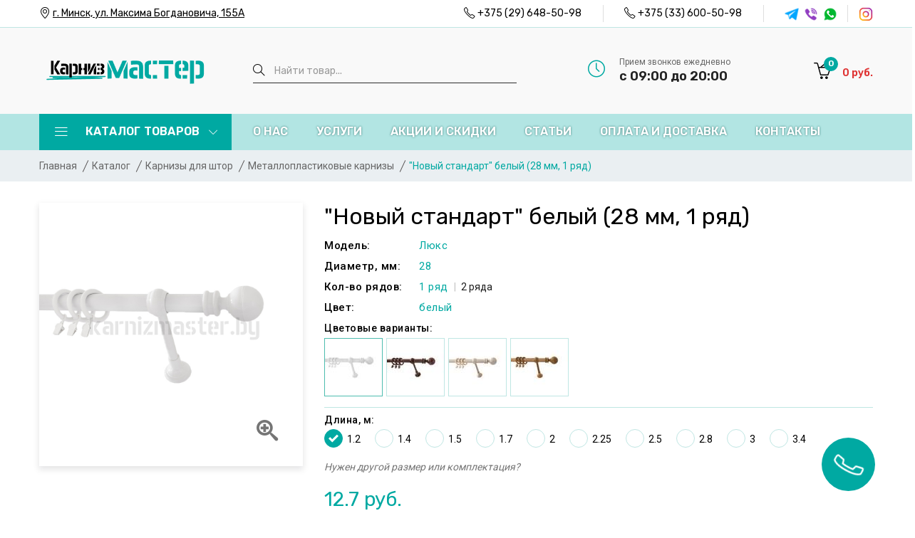

--- FILE ---
content_type: text/html; charset=UTF-8
request_url: https://karnizmaster.by/catalog/karnizyi-dlya-shtor/metalloplastikovyie-karnizyi/2424
body_size: 16624
content:
<!doctype html>
<html class="no-js" lang="en" prefix="og: http://ogp.me/ns#">
<head>
    <meta charset="UTF-8">
    
    <title>Металлопластиковый карниз &quot;Новый стандарт&quot; белый (28 мм, 1 ряд) купить в Минске</title>
    
    <meta name="description" content="Купить металлопластиковый карниз &quot;Новый стандарт&quot; белый (28 мм, 1 ряд) в Минске по невысокой цене. Широкий ассортимент металлопластиковых карнизов в интернет-магазине &laquo;Карниз Мастер&raquo;. Звоните ☎+375 (33) 600-50-98.">
    
    <base href="https://karnizmaster.by/">
    
    <link rel="canonical" href="https://karnizmaster.by/catalog/karnizyi-dlya-shtor/metalloplastikovyie-karnizyi/2424">
    

    
    <meta name="viewport" content="width=device-width, initial-scale=1, shrink-to-fit=no">
    <meta http-equiv="x-ua-compatible" content="ie=edge">
    
    <link rel="shortcut icon" type="image/x-icon" href="favicon.ico">
    <link rel="shortcut icon" type="image/svg+xml" href="favicon.svg">
	
	<link rel="preconnect" href="https://fonts.googleapis.com">
    <link rel="preconnect" href="https://fonts.gstatic.com" crossorigin>
    <link href="https://fonts.googleapis.com/css2?family=Poppins:wght@300;400;500;600;700;800&family=Roboto:wght@300;400;500;600;700;800&family=Rubik:wght@300;400;500;600;700;800&display=swap" rel="stylesheet">

	<link rel="stylesheet" href="assets/template/css/vendor/vendor.min.css">
	<link rel="stylesheet" href="assets/template/css/plugins/plugins.min.css">
    <link rel="stylesheet" href="assets/template/css/plugins/priority-nav-core.css">
    <link rel="stylesheet" href="assets/template/icons/icons.css">
    <link rel="stylesheet" href="assets/template/fonts/fontawesome/css/fontawesome.min.css">
    <link rel="stylesheet" href="assets/template/fonts/fontawesome/css/brands.min.css">
    <link rel="stylesheet" href="assets/template/fonts/fontawesome/css/solid.min.css">
    <link rel="stylesheet" href="assets/template/js/plugins/swipebox/css/swipebox.css">
    <link rel="stylesheet" href="assets/template/css/style.css">
   

    
    
    
    
    <meta property="og:type" content="website" />
    <meta property="og:site_name" content="KarnizMaster.BY" />
    
    <meta property="og:title" content="Металлопластиковый карниз &quot;Новый стандарт&quot; белый (28 мм, 1 ряд) купить в Минске" />
    
    <meta property="og:description" content="Купить металлопластиковый карниз &quot;Новый стандарт&quot; белый (28 мм, 1 ряд) в Минске по невысокой цене. Широкий ассортимент металлопластиковых карнизов в интернет-магазине &laquo;Карниз Мастер&raquo;. Звоните ☎+375 (33) 600-50-98." />
    <meta property="og:url" content="https://karnizmaster.by/catalog/karnizyi-dlya-shtor/metalloplastikovyie-karnizyi/2424" />
    <meta property="og:image" content="https://karnizmaster.by/assets/images/design/logo_link_.png" />
    <meta property="og:image:width" content="140" />
    <meta property="og:image:height" content="140" />
    
    <!-- Google tag (gtag.js) -->
<script async src="https://www.googletagmanager.com/gtag/js?id=G-8WCMTL5Q81"></script>
<script>
  window.dataLayer = window.dataLayer || [];
  function gtag(){dataLayer.push(arguments);}
  gtag('js', new Date());

  gtag('config', 'G-8WCMTL5Q81');
</script>
    <!-- Yandex.Metrika counter --> <script type="text/javascript" > (function(m,e,t,r,i,k,a){m[i]=m[i]||function(){(m[i].a=m[i].a||[]).push(arguments)}; m[i].l=1*new Date(); for (var j = 0; j < document.scripts.length; j++) {if (document.scripts[j].src === r) { return; }} k=e.createElement(t),a=e.getElementsByTagName(t)[0],k.async=1,k.src=r,a.parentNode.insertBefore(k,a)}) (window, document, "script", "https://mc.yandex.ru/metrika/tag.js", "ym"); ym(34864160, "init", { clickmap:true, trackLinks:true, accurateTrackBounce:true, webvisor:true }); </script> <noscript><div><img loading="lazy" src="https://mc.yandex.ru/watch/34864160" style="position:absolute; left:-9999px;" alt="" /></div></noscript> <!-- /Yandex.Metrika counter -->
<!-- Yandex.Metrika counter -->
<script type="text/javascript">
    (function(m,e,t,r,i,k,a){
        m[i]=m[i]||function(){(m[i].a=m[i].a||[]).push(arguments)};
        m[i].l=1*new Date();
        for (var j = 0; j < document.scripts.length; j++) {if (document.scripts[j].src === r) { return; }}
        k=e.createElement(t),a=e.getElementsByTagName(t)[0],k.async=1,k.src=r,a.parentNode.insertBefore(k,a)
    })(window, document,'script','https://mc.yandex.ru/metrika/tag.js?id=106363251', 'ym');

    ym(106363251, 'init', {ssr:true, webvisor:true, clickmap:true, ecommerce:"dataLayer", accurateTrackBounce:true, trackLinks:true});
</script>
<noscript><div><img loading="lazy" src="https://mc.yandex.ru/watch/106363251" style="position:absolute; left:-9999px;" alt="" /></div></noscript>
<!-- /Yandex.Metrika counter -->
<link rel="stylesheet" href="/assets/components/minishop2/css/web/default.css?v=888c7ca881" type="text/css" />
<link rel="stylesheet" href="/assets/components/minishop2/css/web/lib/jquery.jgrowl.min.css" type="text/css" />
<script>miniShop2Config = {"close_all_message":"\u0437\u0430\u043a\u0440\u044b\u0442\u044c \u0432\u0441\u0435","cssUrl":"\/assets\/components\/minishop2\/css\/web\/","jsUrl":"\/assets\/components\/minishop2\/js\/web\/","actionUrl":"\/assets\/components\/minishop2\/action.php","ctx":"web","price_format":[2,"."," "],"price_format_no_zeros":true,"weight_format":[3,"."," "],"weight_format_no_zeros":true};</script>
<link rel="stylesheet" href="/assets/components/quickview/css/default.css?v=25461cee" type="text/css" />
<script type="text/javascript">QuickViewConfig={"actionUrl":"\/assets\/components\/quickview\/action.php","ctx":"web","version":"2.1.19-beta"};</script>
<link rel="stylesheet" href="/assets/components/msearch2/css/web/default.css" type="text/css" />

	<script type="text/javascript">
		if (typeof mse2Config == "undefined") {mse2Config = {"cssUrl":"\/assets\/components\/msearch2\/css\/web\/","jsUrl":"\/assets\/components\/msearch2\/js\/web\/","actionUrl":"\/assets\/components\/msearch2\/action.php"};}
		if (typeof mse2FormConfig == "undefined") {mse2FormConfig = {};}
		mse2FormConfig["83fac573e9fae689b012dcf21b008072eb5bfedc"] = {"autocomplete":"results","queryVar":"query","minQuery":3,"pageId":12};
	</script>

	<script type="text/javascript">
		if (typeof mse2Config == "undefined") {mse2Config = {"cssUrl":"\/assets\/components\/msearch2\/css\/web\/","jsUrl":"\/assets\/components\/msearch2\/js\/web\/","actionUrl":"\/assets\/components\/msearch2\/action.php"};}
		if (typeof mse2FormConfig == "undefined") {mse2FormConfig = {};}
		mse2FormConfig["0e56519bb28c1a7449f3c903226bebfb5e3b7391"] = {"autocomplete":"false","queryVar":"query","minQuery":3,"pageId":12};
	</script>
<link rel="stylesheet" href="/assets/components/msoptionsprice/css/web/default.css?v=2385a7bc" type="text/css" />
<script type="text/javascript">msOptionsPriceConfig={"assetsBaseUrl":"\/assets\/","assetsUrl":"\/assets\/components\/msoptionsprice\/","actionUrl":"\/assets\/components\/msoptionsprice\/action.php","allow_zero_cost":false,"allow_zero_old_cost":true,"allow_zero_mass":false,"allow_zero_article":false,"allow_zero_count":false,"allow_remains":false,"miniShop2":{"version":"2.8.3-pl"},"ctx":"web","version":"2.5.22-beta"};</script>
<link rel="stylesheet" href="/assets/components/ajaxform/css/default.css" type="text/css" />
</head>
<body>


    <div class="main-wrapper bg-gray-9">
        
        <header class="header-area">
            <div class="header-large-device">
                <div class="header-top bg-white header-top-ptb-1 border-bottom-1 font-rubik">
                    <div class="container">
                        <div class="row align-items-center">
                            <div class="col-xl-4 col-lg-5">
                                <div class="same-style-wrap">
                                    <div class="same-style track-order">
                                        <i class="icon-location-pin"></i>
                                        <a href="https://karnizmaster.by/kontaktyi">г. Минск, ул. Максима Богдановича, 155А</a>
                                    </div>
                                </div>
                            </div>
                            <div class="col-xl-8 col-lg-7">
                                <div class="header-top-right">
                                    <div class="same-style-wrap">
                                        <div class="same-style same-style-border">
                                            <i class="icon-phone"></i>
                                            <a href="tel:+375296485098">+375 (29) 648-50-98</a>
                                        </div>
                                        <div class="same-style same-style-border">
                                            <i class="icon-phone"></i>
                                            <a href="tel:+375336005098">+375 (33) 600-50-98</a>
                                        </div>
                                    </div>
                                    <div class="social-style-1 social-style-1-mrg h-20">
                                        
                                        <a href="tg://resolve?domain=Karnizmaster"><img loading="lazy" src="assets/images/design/icon_telegram_6.png" alt="telegram"></a>
                                        
                                        
                                        <a href="viber://chat?number=%2B375296485098"><img loading="lazy" src="assets/images/design/icon_viber_6.png" alt="viber"></a>
                                        
                                        
                                        <a href="https://wa.me/375296485098"><img loading="lazy" src="assets/images/design/icon_whatsapp_6.png" alt="whatsapp"></a>
                                        
                                    </div>
                                    <div class="social-style-1 social-style-1-mrg- ml-30 social-border h-20">
                                        
                                            <a href="https://www.instagram.com/karnizmaster.by/"><img loading="lazy" src="assets/images/design/icon_instagram_2.png" alt="instagram"></a>
                                        
                                    </div>
                                </div>

                            </div>
                        </div>
                    </div>
                </div>
                <div class="header-middle header-top-ptb-8 bg-gray-3">
                    <div class="container">
                        <div class="row align-items-center">
                            <div class="col-lg-3 col-xl-3">
                                <div class="logo">
                                    <a href="https://karnizmaster.by/"><img loading="lazy" src="/assets/images/design/logo_header.png" alt="logo"></a>
                                </div>
                            </div>
                            <div class="col-lg-4 col-xl-4">
                                <div class="search-wrap-2 font-rubik mr-0">
                                    <form data-key="83fac573e9fae689b012dcf21b008072eb5bfedc" action="https://karnizmaster.by/rezultatyi-poiska" method="get" class="msearch2">
    <input type="text" name="query" placeholder="Найти товар..." value="" class="checking_use">
    <button type="submit" class="button-search"><i class="icon-magnifier"></i></button>
</form>
                                </div>
                            </div>
                            <div class="col-lg-3 col-xl-3">
                                <div class="hotline-2-wrap">
                                    <div class="hotline-2-icon">
                                        <i class="green icon-clock"></i>
                                    </div>
                                    <div class="hotline-2-content">
                                        <span>Прием звонков ежедневно</span>
                                        <div class="h5">с 09:00 до 20:00</div>
                                    </div>
                                </div>
                            </div>
                            <div class="col-lg-2 col-xl-2">
                                <div class="header-action header-action-flex" id="msMiniCart">
    <div class="same-style-2 same-style-2-font-inc header-cart">
        <a class="cart-active" href="#">
            <i class="icon-basket-loaded"></i>
            <span class="font-rubik pro-count purple ms2_total_count">0</span>
            <span class="font-rubik cart-amount"><span class="ms2_total_cost">0</span> руб.</span>
        </a>
    </div>
</div>
                            </div>
                        </div>
                    </div>
                </div>
                <div class="header-bottom bg-green-4 font-rubik">
                    <div class="container">
                        <div class="row align-items-center">
                            <div class="col-lg-4 col-xl-3">
                                <div class="main-categori-wrap main-categori-wrap-modify">
                                    <a class="categori-show" href="#"><i class="lnr lnr-menu"></i> Каталог товаров <i class="icon-arrow-down icon-right"></i></a>
                                    <div class="category-menu categori-hide categori-not-visible">
                                        <nav>
                                            <ul><li class="cr-dropdown"><a href="https://karnizmaster.by/catalog/tovaryi-so-skidkoj">Товары со скидкой</a></li><li class="cr-dropdown"><a href="https://karnizmaster.by/catalog/karnizyi-dlya-shtor">Карнизы для штор<span class="icon-arrow-right"></span></a>
                                            			<div class="category-menu-dropdown ct-menu-res-height-2 row"><div class="col-md-4 menu-cat-item">
                                                    <div>
                                                        <a href="https://karnizmaster.by/catalog/karnizyi-dlya-shtor/metallicheskie-karnizyi">
                                                            <img class="img-responsive menu-cat-img" loading="lazy" src="assets/images/category/cat-23-1.jpg" alt="Металлические карнизы">
                                                            <p class="menu-cat-caption">Металлические карнизы</p>
                                                        </a>
                                                    </div>
                                                </div><div class="col-md-4 menu-cat-item">
                                                    <div>
                                                        <a href="https://karnizmaster.by/catalog/karnizyi-dlya-shtor/trekovyij">
                                                            <img class="img-responsive menu-cat-img" loading="lazy" src="assets/images/category/cat-24-1.jpg" alt="Трековые карнизы">
                                                            <p class="menu-cat-caption">Трековые карнизы</p>
                                                        </a>
                                                    </div>
                                                </div><div class="col-md-4 menu-cat-item">
                                                    <div>
                                                        <a href="https://karnizmaster.by/catalog/karnizyi-dlya-shtor/profilnyie-karnizyi">
                                                            <img class="img-responsive menu-cat-img" loading="lazy" src="assets/images/category/cat-25-1.jpg" alt="Профильные карнизы">
                                                            <p class="menu-cat-caption">Профильные карнизы</p>
                                                        </a>
                                                    </div>
                                                </div><div class="col-md-4 menu-cat-item">
                                                    <div>
                                                        <a href="https://karnizmaster.by/catalog/karnizyi-dlya-shtor/potolochnyie-karnizyi">
                                                            <img class="img-responsive menu-cat-img" loading="lazy" src="assets/images/category/cat-26-1.jpg" alt="Потолочные карнизы">
                                                            <p class="menu-cat-caption">Потолочные карнизы</p>
                                                        </a>
                                                    </div>
                                                </div><div class="col-md-4 menu-cat-item">
                                                    <div>
                                                        <a href="https://karnizmaster.by/catalog/karnizyi-dlya-shtor/bagetnyie-karnizyi">
                                                            <img class="img-responsive menu-cat-img" loading="lazy" src="assets/images/category/cat-30-1.jpg" alt="Багетные карнизы">
                                                            <p class="menu-cat-caption">Багетные карнизы</p>
                                                        </a>
                                                    </div>
                                                </div><div class="col-md-4 menu-cat-item">
                                                    <div>
                                                        <a href="https://karnizmaster.by/catalog/karnizyi-dlya-shtor/karnizyi-dlya-rimskix-shtor">
                                                            <img class="img-responsive menu-cat-img" loading="lazy" src="assets/images/category/cat-1523-1.jpg" alt="Карнизы для римских штор">
                                                            <p class="menu-cat-caption">Карнизы для римских штор</p>
                                                        </a>
                                                    </div>
                                                </div><div class="col-md-4 menu-cat-item">
                                                    <div>
                                                        <a href="https://karnizmaster.by/catalog/karnizyi-dlya-shtor/metalloplastikovyie-karnizyi">
                                                            <img class="img-responsive menu-cat-img" loading="lazy" src="assets/images/category/cat-27-1.jpg" alt="Металлопластиковые карнизы">
                                                            <p class="menu-cat-caption">Металлопластиковые карнизы</p>
                                                        </a>
                                                    </div>
                                                </div><div class="col-md-4 menu-cat-item">
                                                    <div>
                                                        <a href="https://karnizmaster.by/catalog/karnizyi-dlya-shtor/gibkie-karnizyi">
                                                            <img class="img-responsive menu-cat-img" loading="lazy" src="assets/images/category/cat-28-1.jpg" alt="Гибкие карнизы">
                                                            <p class="menu-cat-caption">Гибкие карнизы</p>
                                                        </a>
                                                    </div>
                                                </div><div class="col-md-4 menu-cat-item">
                                                    <div>
                                                        <a href="https://karnizmaster.by/catalog/karnizyi-dlya-shtor/mini-karnizyi">
                                                            <img class="img-responsive menu-cat-img" loading="lazy" src="assets/images/category/cat-29-3.jpg" alt="Мини-карнизы (кафе)">
                                                            <p class="menu-cat-caption">Мини-карнизы (кафе)</p>
                                                        </a>
                                                    </div>
                                                </div>    <div class="col-md-12 menu-tag-list"><div class="sidebar-widget"><div class="tag-wrap sidebar-widget-tag"><a href="https://karnizmaster.by/catalog/karnizyi-dlya-shtor/belyie-karnizyi">Белые</a><a href="https://karnizmaster.by/catalog/karnizyi-dlya-shtor/chernyie-karnizyi">Черные</a><a href="https://karnizmaster.by/catalog/karnizyi-dlya-shtor/odnoryadnyie-karnizyi">Однорядные</a><a href="https://karnizmaster.by/catalog/karnizyi-dlya-shtor/dvuxryadnyie-karnizyi">Двухрядные</a><a href="https://karnizmaster.by/catalog/karnizyi-dlya-shtor/trexryadnyie-karnizyi">Трехрядные</a><a href="https://karnizmaster.by/catalog/karnizyi-dlya-shtor/nastennyie-karnizyi">Настенные</a><a href="https://karnizmaster.by/catalog/karnizyi-dlya-shtor/plastikovyie-karnizyi">Пластиковые</a><a href="https://karnizmaster.by/catalog/karnizyi-dlya-shtor/karnizyi-dlya-lyuversov">Для люверсов</a><a href="https://karnizmaster.by/catalog/karnizyi-dlya-shtor/karnizyi-dlya-gostinoj">Для гостиной</a><a href="https://karnizmaster.by/catalog/karnizyi-dlya-shtor/karnizyi-dlya-spalni">Для спальни</a><a href="https://karnizmaster.by/catalog/karnizyi-dlya-shtor/karnizyi-dlya-kuxni">Для кухни</a><a href="https://karnizmaster.by/catalog/karnizyi-dlya-shtor/karnizyi-dlya-balkona">Для балкона</a><a href="https://karnizmaster.by/catalog/karnizyi-dlya-shtor/karnizyi-dlya-natyazhnyix-potolkov">Для натяжных потолков</a><a href="https://karnizmaster.by/catalog/karnizyi-dlya-shtor/karnizyi-dlya-podvesnogo-potolka">Для подвесных потолков</a><a href="https://karnizmaster.by/catalog/karnizyi-dlya-shtor/karnizyi-eskar">Эскар</a><a href="https://karnizmaster.by/catalog/karnizyi-dlya-shtor/karnizyi-1-metr">1 метр</a><a href="https://karnizmaster.by/catalog/karnizyi-dlya-shtor/karnizyi-2-metra">2 метра</a><a href="https://karnizmaster.by/catalog/karnizyi-dlya-shtor/karnizyi-2-5-metra">2,5 метра</a><a href="https://karnizmaster.by/catalog/karnizyi-dlya-shtor/3-metra">3 метра</a><a href="https://karnizmaster.by/catalog/karnizyi-dlya-shtor/karnizyi-4-metra">4 метра</a><a href="https://karnizmaster.by/catalog/karnizyi-dlya-shtor/karnizyi-5-metrov">5 метров</a><a href="https://karnizmaster.by/catalog/karnizyi-dlya-shtor/karnizyi-3-metra-dvuxryadnyie">3 метра двухрядный</a><a href="https://karnizmaster.by/catalog/karnizyi-dlya-shtor/karnizyi-gibkie-dvuxryadnyie">Гибкий двухрядный</a><a href="https://karnizmaster.by/catalog/karnizyi-dlya-shtor/karnizyi-metallicheskie-potolochnyie">Металлический потолочный</a><a href="https://karnizmaster.by/catalog/karnizyi-dlya-shtor/karnizyi-flat">Flat</a><a href="https://karnizmaster.by/catalog/karnizyi-dlya-shtor/dlya-skoshennogo-okna">Для скошенного окна</a><a href="https://karnizmaster.by/catalog/karnizyi-dlya-shtor/karnizyi-dlya-skoshennogo-okna">Рельсовые</a><a href="https://karnizmaster.by/catalog/karnizyi-dlya-shtor/karnizyi-loft">Лофт</a><a href="https://karnizmaster.by/catalog/karnizyi-dlya-shtor/karnizyi-dlya-terrasyi">Для террасы</a></div></div></div></div>
                                            	</li><li class="cr-dropdown"><a href="https://karnizmaster.by/catalog/rulonnyie-shtoryi">Рулонные шторы<span class="icon-arrow-right"></span></a>
                                            			<div class="category-menu-dropdown ct-menu-res-height-2 row"><div class="col-md-4 menu-cat-item">
                                                    <div>
                                                        <a href="https://karnizmaster.by/catalog/rulonnyie-shtoryi/shtoryi-den-noch">
                                                            <img class="img-responsive menu-cat-img" loading="lazy" src="assets/images/category/cat-31-5.jpg" alt="Шторы день-ночь">
                                                            <p class="menu-cat-caption">Шторы день-ночь</p>
                                                        </a>
                                                    </div>
                                                </div><div class="col-md-4 menu-cat-item">
                                                    <div>
                                                        <a href="https://karnizmaster.by/catalog/rulonnyie-shtoryi/shtoryi-mini">
                                                            <img class="img-responsive menu-cat-img" loading="lazy" src="assets/images/category/cat-32-2.jpg" alt="Рулонные мини-шторы">
                                                            <p class="menu-cat-caption">Рулонные мини-шторы</p>
                                                        </a>
                                                    </div>
                                                </div><div class="col-md-4 menu-cat-item">
                                                    <div>
                                                        <a href="https://karnizmaster.by/catalog/rulonnyie-shtoryi/shtoryi-blekaut">
                                                            <img class="img-responsive menu-cat-img" loading="lazy" src="assets/images/category/cat-33-2.jpg" alt="Шторы блэкаут">
                                                            <p class="menu-cat-caption">Шторы блэкаут</p>
                                                        </a>
                                                    </div>
                                                </div><div class="col-md-4 menu-cat-item">
                                                    <div>
                                                        <a href="https://karnizmaster.by/catalog/rulonnyie-shtoryi/shtoryi-v-korobe-s-napravlyayushhimi-uni">
                                                            <img class="img-responsive menu-cat-img" loading="lazy" src="assets/images/category/cat-67-2.jpg" alt="Шторы UNI">
                                                            <p class="menu-cat-caption">Шторы UNI</p>
                                                        </a>
                                                    </div>
                                                </div><div class="col-md-4 menu-cat-item">
                                                    <div>
                                                        <a href="https://karnizmaster.by/catalog/rulonnyie-shtoryi/plisse">
                                                            <img class="img-responsive menu-cat-img" loading="lazy" src="assets/images/category/cat-34-4.jpg" alt="Плиссе">
                                                            <p class="menu-cat-caption">Плиссе</p>
                                                        </a>
                                                    </div>
                                                </div><div class="col-md-4 menu-cat-item">
                                                    <div>
                                                        <a href="https://karnizmaster.by/catalog/rulonnyie-shtoryi/bambukovyie-shtoryi">
                                                            <img class="img-responsive menu-cat-img" loading="lazy" src="assets/images/category/cat-1524-2.jpg" alt="Бамбуковые шторы">
                                                            <p class="menu-cat-caption">Бамбуковые шторы</p>
                                                        </a>
                                                    </div>
                                                </div>    <div class="col-md-12 menu-tag-list"><div class="sidebar-widget"><div class="tag-wrap sidebar-widget-tag"><a href="https://karnizmaster.by/catalog/rulonnyie-shtoryi/belyie-rulonnyie-shtoryi">Белые</a><a href="https://karnizmaster.by/catalog/rulonnyie-shtoryi/seryie-rulonnyie-shtoryi">Серые</a><a href="https://karnizmaster.by/catalog/rulonnyie-shtoryi/gotovyie-rulonnyie-shtoryi">Готовые</a><a href="https://karnizmaster.by/catalog/rulonnyie-shtoryi/svobodnovisyashhie-rulonnyie-shtoryi">Свободновисящие</a><a href="https://karnizmaster.by/catalog/rulonnyie-shtoryi/rulonnyie-shtoryi-bez-sverleniya">Без сверления</a><a href="https://karnizmaster.by/catalog/rulonnyie-shtoryi/rulonnyie-shtoryi-dlya-balkona">Для балкона</a><a href="https://karnizmaster.by/catalog/rulonnyie-shtoryi/rulonnyie-shtoryi-dlya-dveri">Для двери</a><a href="https://karnizmaster.by/catalog/rulonnyie-shtoryi/rulonnyie-shtoryi-dlya-kuxni">Для кухни</a><a href="https://karnizmaster.by/catalog/rulonnyie-shtoryi/dlya-derevyannyix-okon">Для деревянных окон</a><a href="https://karnizmaster.by/catalog/rulonnyie-shtoryi/bordovyie">Бордовые</a><a href="https://karnizmaster.by/catalog/rulonnyie-shtoryi/krasnyie">Красные</a><a href="https://karnizmaster.by/catalog/rulonnyie-shtoryi/chernyie">Черные</a><a href="https://karnizmaster.by/catalog/rulonnyie-shtoryi/130-sm">130 см</a><a href="https://karnizmaster.by/catalog/rulonnyie-shtoryi/150-sm">150 см</a><a href="https://karnizmaster.by/catalog/rulonnyie-shtoryi/160-sm">160 см</a><a href="https://karnizmaster.by/catalog/rulonnyie-shtoryi/200-sm">200 см</a></div></div></div></div>
                                            	</li><li class="cr-dropdown"><a href="https://karnizmaster.by/catalog/komplektuyushhie-dlya-metallicheskix-karnizov">Комплектующие для металлических карнизов<span class="icon-arrow-right"></span></a>
                                            			<div class="category-menu-dropdown ct-menu-res-height-2 row"><div class="col-md-4 menu-cat-item">
                                                    <div>
                                                        <a href="https://karnizmaster.by/catalog/komplektuyushhie-dlya-metallicheskix-karnizov/trubyi-dlya-karnizov">
                                                            <img class="img-responsive menu-cat-img" loading="lazy" src="assets/images/category/cat-68-1.jpg" alt="Трубы для карниза">
                                                            <p class="menu-cat-caption">Трубы для карниза</p>
                                                        </a>
                                                    </div>
                                                </div><div class="col-md-4 menu-cat-item">
                                                    <div>
                                                        <a href="https://karnizmaster.by/catalog/komplektuyushhie-dlya-metallicheskix-karnizov/nakonechniki-dlya-karnizov">
                                                            <img class="img-responsive menu-cat-img" loading="lazy" src="assets/images/category/cat-69-1.jpg" alt="Наконечники для карнизов">
                                                            <p class="menu-cat-caption">Наконечники для карнизов</p>
                                                        </a>
                                                    </div>
                                                </div><div class="col-md-4 menu-cat-item">
                                                    <div>
                                                        <a href="https://karnizmaster.by/catalog/komplektuyushhie-dlya-metallicheskix-karnizov/kronshtejnyi-dlya-karnizov">
                                                            <img class="img-responsive menu-cat-img" loading="lazy" src="assets/images/category/cat-70-1.jpg" alt="Кронштейны для карнизов">
                                                            <p class="menu-cat-caption">Кронштейны для карнизов</p>
                                                        </a>
                                                    </div>
                                                </div><div class="col-md-4 menu-cat-item">
                                                    <div>
                                                        <a href="https://karnizmaster.by/catalog/komplektuyushhie-dlya-metallicheskix-karnizov/kolcza-kryuchki-zazhimyi">
                                                            <img class="img-responsive menu-cat-img" loading="lazy" src="assets/images/category/cat-71-2.jpg" alt="Кольца, крючки, зажимы">
                                                            <p class="menu-cat-caption">Кольца, крючки, зажимы</p>
                                                        </a>
                                                    </div>
                                                </div><div class="col-md-4 menu-cat-item">
                                                    <div>
                                                        <a href="https://karnizmaster.by/catalog/komplektuyushhie-dlya-metallicheskix-karnizov/dopolnitelnyie-komplektuyushhie">
                                                            <img class="img-responsive menu-cat-img" loading="lazy" src="assets/images/category/cat-72-1.jpg" alt="Дополнительные комплектующие">
                                                            <p class="menu-cat-caption">Дополнительные комплектующие</p>
                                                        </a>
                                                    </div>
                                                </div>    <div class="col-md-12 menu-tag-list"><div class="sidebar-widget"><div class="tag-wrap sidebar-widget-tag"><a href="https://karnizmaster.by/catalog/komplektuyushhie-dlya-metallicheskix-karnizov/soediniteli-dlya-karnizov">Соединители для карнизов</a><a href="https://karnizmaster.by/catalog/komplektuyushhie-dlya-metallicheskix-karnizov/vitrazhnaya-shtanga">Витражная штанга</a></div></div></div></div>
                                            	</li><li class="cr-dropdown"><a href="https://karnizmaster.by/catalog/komplektuyushhie-dlya-potolochnyix-karnizov">Комплектующие для потолочных карнизов<span class="icon-arrow-right"></span></a>
                                            			<div class="category-menu-dropdown ct-menu-res-height-2 row"><div class="col-md-4 menu-cat-item">
                                                    <div>
                                                        <a href="https://karnizmaster.by/catalog/komplektuyushhie-dlya-potolochnyix-karnizov/dekorativnaya-lenta">
                                                            <img class="img-responsive menu-cat-img" loading="lazy" src="assets/images/category/cat-73-1.jpg" alt="Декоративные ленты для карниза">
                                                            <p class="menu-cat-caption">Декоративные ленты для карниза</p>
                                                        </a>
                                                    </div>
                                                </div><div class="col-md-4 menu-cat-item">
                                                    <div>
                                                        <a href="https://karnizmaster.by/catalog/komplektuyushhie-dlya-potolochnyix-karnizov/potolochnyij-profil">
                                                            <img class="img-responsive menu-cat-img" loading="lazy" src="assets/images/category/cat-74-1.jpg" alt="Потолочный профиль">
                                                            <p class="menu-cat-caption">Потолочный профиль</p>
                                                        </a>
                                                    </div>
                                                </div><div class="col-md-4 menu-cat-item">
                                                    <div>
                                                        <a href="https://karnizmaster.by/catalog/komplektuyushhie-dlya-potolochnyix-karnizov/furnitura-dlya-potolochnyix-karnizov">
                                                            <img class="img-responsive menu-cat-img" loading="lazy" src="assets/images/category/cat-75-1.jpg" alt="Фурнитура для карнизов">
                                                            <p class="menu-cat-caption">Фурнитура для карнизов</p>
                                                        </a>
                                                    </div>
                                                </div>    </div>
                                            	</li><li class="cr-dropdown"><a href="https://karnizmaster.by/catalog/komplektuyushhie-dlya-rulonnyix-shtor">Комплектующие для рулонных штор<span class="icon-arrow-right"></span></a>
                                            			<div class="category-menu-dropdown ct-menu-res-height-2 row"><div class="col-md-4 menu-cat-item">
                                                    <div>
                                                        <a href="https://karnizmaster.by/catalog/komplektuyushhie-dlya-rulonnyix-shtor/furnitura-dlya-rulonnyix-shtor">
                                                            <img class="img-responsive menu-cat-img" loading="lazy" src="assets/images/category/cat-2009-1.jpg" alt="Фурнитура для рулонных штор">
                                                            <p class="menu-cat-caption">Фурнитура для рулонных штор</p>
                                                        </a>
                                                    </div>
                                                </div>    </div>
                                            	</li><li class="cr-dropdown"><a href="https://karnizmaster.by/catalog/aksessuaryi-dlya-shtor">Аксессуары для штор<span class="icon-arrow-right"></span></a>
                                            			<div class="category-menu-dropdown ct-menu-res-height-2 row"><div class="col-md-4 menu-cat-item">
                                                    <div>
                                                        <a href="https://karnizmaster.by/catalog/aksessuaryi-dlya-shtor/derzhateli-dlya-shtor">
                                                            <img class="img-responsive menu-cat-img" loading="lazy" src="assets/images/category/cat-80-5.jpg" alt="Держатели для штор">
                                                            <p class="menu-cat-caption">Держатели для штор</p>
                                                        </a>
                                                    </div>
                                                </div><div class="col-md-4 menu-cat-item">
                                                    <div>
                                                        <a href="https://karnizmaster.by/catalog/aksessuaryi-dlya-shtor/lyuversyi-dlya-shtor">
                                                            <img class="img-responsive menu-cat-img" loading="lazy" src="assets/images/category/cat-81-5.jpg" alt="Люверсы для штор">
                                                            <p class="menu-cat-caption">Люверсы для штор</p>
                                                        </a>
                                                    </div>
                                                </div><div class="col-md-4 menu-cat-item">
                                                    <div>
                                                        <a href="https://karnizmaster.by/catalog/aksessuaryi-dlya-shtor/magnitnyie-klipsyi">
                                                            <img class="img-responsive menu-cat-img" loading="lazy" src="assets/images/category/cat-82-5.jpg" alt="Магнитные клипсы для штор">
                                                            <p class="menu-cat-caption">Магнитные клипсы для штор</p>
                                                        </a>
                                                    </div>
                                                </div>    </div>
                                            	</li><li class="cr-dropdown"><a href="https://karnizmaster.by/catalog/moskitnyie-setki">Москитные сетки<span class="icon-arrow-right"></span></a>
                                            			<div class="category-menu-dropdown ct-menu-res-height-2 row"><div class="col-md-4 menu-cat-item">
                                                    <div>
                                                        <a href="https://karnizmaster.by/catalog/moskitnyie-setki/setki-okonnyie">
                                                            <img class="img-responsive menu-cat-img" loading="lazy" src="assets/images/1745409288929.jpg" alt="Сетки оконные">
                                                            <p class="menu-cat-caption">Сетки оконные</p>
                                                        </a>
                                                    </div>
                                                </div><div class="col-md-4 menu-cat-item">
                                                    <div>
                                                        <a href="https://karnizmaster.by/catalog/moskitnyie-setki/setki-dvernyie">
                                                            <img class="img-responsive menu-cat-img" loading="lazy" src="assets/images/1745409288924.jpg" alt="Сетки дверные">
                                                            <p class="menu-cat-caption">Сетки дверные</p>
                                                        </a>
                                                    </div>
                                                </div></div>
                                            	</li>
                                                <li class="cr-dropdown"><a onclick="ym(34864160, 'reachGoal', 'referralTransfer'); return true;" href="https://art-karnizy.by/" target="_blank">Лепнина <span class="icon-login icons" style="font-size: 14px;top: 20%;"></span></a></li>
                                                <li class="cr-dropdown"><a onclick="ym(34864160, 'reachGoal', 'referralTransfer'); return true;" href="http://plasters.by/" target="_blank">Жидкие обои <span class="icon-login icons" style="font-size: 14px;top: 20%;"></span></a></li>
                                                </ul>
                                        </nav>
                                    </div>
                                </div>
                            </div>
                            
                            <div class=" col-lg-8 col-xl-9">
                                <div class="main-menu main-menu-padding-1 main-menu-lh-5">
                                    <nav>
                                        <ul class=" "><li class=" first"><a class="text-uppercase" href="https://karnizmaster.by/o-magazine">О нас</a></li><li class=" "><a class="text-uppercase" href="https://karnizmaster.by/uslugi">Услуги</a><ul class="sub-menu-style "><li class=" first"><a class="text-uppercase" href="https://karnizmaster.by/uslugi/vyizov-zamershhika">Вызов замерщика</a></li><li class=" "><a class="text-uppercase" href="https://karnizmaster.by/uslugi/ustanovka-karnizov">Установка карнизов</a></li><li class=" "><a class="text-uppercase" href="https://karnizmaster.by/uslugi/ustanovka-rolshtor">Установка рольштор</a></li><li class=" last"><a class="text-uppercase" href="https://karnizmaster.by/uslugi/rulonnyie-shtoryi-na-zakaz">Рулонные шторы на заказ</a></li></ul></li><li class=" "><a class="text-uppercase" href="https://karnizmaster.by/akcii-na-karnizy">Акции и скидки</a></li><li class=" "><a class="text-uppercase" href="https://karnizmaster.by/stati">Статьи</a></li><li class=" "><a class="text-uppercase" href="https://karnizmaster.by/oplata-i-dostavka">Оплата и доставка</a></li><li class=" last"><a class="text-uppercase" href="https://karnizmaster.by/kontaktyi">Контакты</a></li></ul>
                                    </nav>
                                </div>
                            </div>
                        </div>
                    </div>
                </div>
            </div>
            <div class="header-small-device small-device-ptb-1">
                <div class="container">
                    <div class="row align-items-center">
                        <div class="col-7">
                            <div class="mobile-logo">
                                <a href="https://karnizmaster.by/">
                                    <img class="img-fluid" alt="logo" loading="lazy" src="/assets/images/design/logo_header.png">
                                </a>
                            </div>
                        </div>
                        <div class="col-5">
                            <div class="header-action header-action-flex" id="msMiniCart">
    <div class="same-style-2 same-style-2-font-inc header-cart">
        <a class="cart-active" href="#">
            <i class="icon-basket-loaded"></i><span class="pro-count purple ms2_total_count">0</span>
        </a>
    </div>
    <div class="same-style-2 main-menu-icon">
        <a class="mobile-header-button-active" href="#"><i class="icon-menu"></i> </a>
    </div>
</div>
                        </div>
                    </div>
                </div>
            </div>
        </header>
        <!-- mini cart start -->
        <div class="sidebar-cart-active">
            <div class="sidebar-cart-all" id="miniCartList">
                <span class="cart-caption">Ваша корзина</span>
<span class="cart-close"><i class="icon_close"></i></span>

<div class="cart-content" id="msCart">
            
</div>
            </div>
        </div>
        <!-- mobile header start -->
        <div class="mobile-header-active mobile-header-wrapper-style">
            <div class="clickalbe-sidebar-wrap">
                <a class="sidebar-close"><i class="icon_close"></i></a>
                <div class="mobile-header-content-area">
                    <div class="mobile-search mobile-header-padding-border-1">
                        <form data-key="0e56519bb28c1a7449f3c903226bebfb5e3b7391" class="search-form msearch2" action="https://karnizmaster.by/rezultatyi-poiska" method="get">
    <input type="text" name="query" placeholder="Найти товар..." value="">
    <button type="submit" class="button-search"><i class="icon-magnifier"></i></button>
</form>
                    </div>
                    <div class="mobile-menu-wrap mobile-header-padding-border-2">
                        <!-- mobile menu start -->
                        <nav>
                            <ul class="mobile-menu"><li><a href="https://karnizmaster.by/">Главная</a></li><li><a href="https://karnizmaster.by/o-magazine">О нас</a></li><li class="menu-item-has-children"><a href="https://karnizmaster.by/catalog">Каталог</a><ul class="dropdown"><li><a href="https://karnizmaster.by/catalog/tovaryi-so-skidkoj">Товары со скидкой</a></li><li class="menu-item-has-children"><a href="https://karnizmaster.by/catalog/karnizyi-dlya-shtor">Карнизы для штор</a>
<ul class="dropdown"><li><a href="https://karnizmaster.by/catalog/karnizyi-dlya-shtor/metallicheskie-karnizyi">Металлические карнизы</a></li><li><a href="https://karnizmaster.by/catalog/karnizyi-dlya-shtor/trekovyij">Трековые карнизы</a></li><li><a href="https://karnizmaster.by/catalog/karnizyi-dlya-shtor/profilnyie-karnizyi">Профильные карнизы</a></li><li><a href="https://karnizmaster.by/catalog/karnizyi-dlya-shtor/potolochnyie-karnizyi">Потолочные карнизы</a></li><li><a href="https://karnizmaster.by/catalog/karnizyi-dlya-shtor/bagetnyie-karnizyi">Багетные карнизы</a></li><li><a href="https://karnizmaster.by/catalog/karnizyi-dlya-shtor/karnizyi-dlya-rimskix-shtor">Карнизы для римских штор</a></li><li><a href="https://karnizmaster.by/catalog/karnizyi-dlya-shtor/metalloplastikovyie-karnizyi">Металлопластиковые карнизы</a></li><li><a href="https://karnizmaster.by/catalog/karnizyi-dlya-shtor/gibkie-karnizyi">Гибкие карнизы</a></li><li><a href="https://karnizmaster.by/catalog/karnizyi-dlya-shtor/mini-karnizyi">Мини-карнизы (кафе)</a></li></ul>
</li><li class="menu-item-has-children"><a href="https://karnizmaster.by/catalog/rulonnyie-shtoryi">Рулонные шторы</a>
<ul class="dropdown"><li><a href="https://karnizmaster.by/catalog/rulonnyie-shtoryi/shtoryi-den-noch">Шторы день-ночь</a></li><li><a href="https://karnizmaster.by/catalog/rulonnyie-shtoryi/shtoryi-mini">Рулонные мини-шторы</a></li><li><a href="https://karnizmaster.by/catalog/rulonnyie-shtoryi/shtoryi-blekaut">Шторы блэкаут</a></li><li><a href="https://karnizmaster.by/catalog/rulonnyie-shtoryi/shtoryi-v-korobe-s-napravlyayushhimi-uni">Шторы UNI</a></li><li><a href="https://karnizmaster.by/catalog/rulonnyie-shtoryi/plisse">Плиссе</a></li><li><a href="https://karnizmaster.by/catalog/rulonnyie-shtoryi/bambukovyie-shtoryi">Бамбуковые шторы</a></li></ul>
</li><li class="menu-item-has-children"><a href="https://karnizmaster.by/catalog/komplektuyushhie-dlya-metallicheskix-karnizov">Комплектующие для металлических карнизов</a>
<ul class="dropdown"><li><a href="https://karnizmaster.by/catalog/komplektuyushhie-dlya-metallicheskix-karnizov/trubyi-dlya-karnizov">Трубы для карниза</a></li><li><a href="https://karnizmaster.by/catalog/komplektuyushhie-dlya-metallicheskix-karnizov/nakonechniki-dlya-karnizov">Наконечники для карнизов</a></li><li><a href="https://karnizmaster.by/catalog/komplektuyushhie-dlya-metallicheskix-karnizov/kronshtejnyi-dlya-karnizov">Кронштейны для карнизов</a></li><li><a href="https://karnizmaster.by/catalog/komplektuyushhie-dlya-metallicheskix-karnizov/kolcza-kryuchki-zazhimyi">Кольца, крючки, зажимы</a></li><li><a href="https://karnizmaster.by/catalog/komplektuyushhie-dlya-metallicheskix-karnizov/dopolnitelnyie-komplektuyushhie">Дополнительные комплектующие</a></li></ul>
</li><li class="menu-item-has-children"><a href="https://karnizmaster.by/catalog/komplektuyushhie-dlya-potolochnyix-karnizov">Комплектующие для потолочных карнизов</a>
<ul class="dropdown"><li><a href="https://karnizmaster.by/catalog/komplektuyushhie-dlya-potolochnyix-karnizov/dekorativnaya-lenta">Декоративные ленты для карниза</a></li><li><a href="https://karnizmaster.by/catalog/komplektuyushhie-dlya-potolochnyix-karnizov/potolochnyij-profil">Потолочный профиль</a></li><li><a href="https://karnizmaster.by/catalog/komplektuyushhie-dlya-potolochnyix-karnizov/furnitura-dlya-potolochnyix-karnizov">Фурнитура для карнизов</a></li></ul>
</li><li class="menu-item-has-children"><a href="https://karnizmaster.by/catalog/komplektuyushhie-dlya-rulonnyix-shtor">Комплектующие для рулонных штор</a>
<ul class="dropdown"><li><a href="https://karnizmaster.by/catalog/komplektuyushhie-dlya-rulonnyix-shtor/furnitura-dlya-rulonnyix-shtor">Фурнитура для рулонных штор</a></li></ul>
</li><li class="menu-item-has-children"><a href="https://karnizmaster.by/catalog/aksessuaryi-dlya-shtor">Аксессуары для штор</a>
<ul class="dropdown"><li><a href="https://karnizmaster.by/catalog/aksessuaryi-dlya-shtor/derzhateli-dlya-shtor">Держатели для штор</a></li><li><a href="https://karnizmaster.by/catalog/aksessuaryi-dlya-shtor/lyuversyi-dlya-shtor">Люверсы для штор</a></li><li><a href="https://karnizmaster.by/catalog/aksessuaryi-dlya-shtor/magnitnyie-klipsyi">Магнитные клипсы для штор</a></li></ul>
</li><li class="menu-item-has-children"><a href="https://karnizmaster.by/catalog/moskitnyie-setki">Москитные сетки</a>
<ul class="dropdown"><li><a href="https://karnizmaster.by/catalog/moskitnyie-setki/setki-okonnyie">Сетки оконные</a></li><li><a href="https://karnizmaster.by/catalog/moskitnyie-setki/setki-dvernyie">Сетки дверные</a></li></ul>
</li>
<li><a onclick="ym(34864160, 'reachGoal', 'referralTransfer'); return true;" href="https://art-karnizy.by/" target="_blank">Лепнина </a><span class="icon-login icons" style="top: 10px;position: absolute;right: 0;"></span></li>
<li><a onclick="ym(34864160, 'reachGoal', 'referralTransfer'); return true;" href="http://plasters.by/" target="_blank">Жидкие обои </a><span class="icon-login icons" style="top: 10px;position: absolute;right: 0;"></span></li>
</ul></li><li class="menu-item-has-children"><a href="https://karnizmaster.by/uslugi">Услуги</a>
<ul class="dropdown"><li><a href="https://karnizmaster.by/uslugi/vyizov-zamershhika">Вызов замерщика</a></li><li><a href="https://karnizmaster.by/uslugi/ustanovka-karnizov">Установка карнизов</a></li><li><a href="https://karnizmaster.by/uslugi/ustanovka-rolshtor">Установка рольштор</a></li><li><a href="https://karnizmaster.by/uslugi/rulonnyie-shtoryi-na-zakaz">Рулонные шторы на заказ</a></li></ul>
</li><li><a href="https://karnizmaster.by/akcii-na-karnizy">Акции и скидки</a></li><li><a href="https://karnizmaster.by/stati">Статьи</a></li><li><a href="https://karnizmaster.by/oplata-i-dostavka">Оплата и доставка</a></li><li><a href="https://karnizmaster.by/kontaktyi">Контакты</a></li></ul>
                            
                        </nav>
                        <!-- mobile menu end -->
                    </div>
                    <div class="mobile-contact-info">
                        <ul>
                            <li><i class="icon-location-pin"></i>г. Минск, ул. Максима Богдановича, 155А</li>
                            <li><i class="icon-phone "></i><a href="tel:+375296485098">+375 (29) 648-50-98</a></li>
                            <li><i class="icon-phone "></i><a href="tel:+375336005098">+375 (33) 600-50-98</a></li>
                        </ul>
                    </div>
                    <div class="mobile-social-icon pt-20">
                        
                        <a href="tg://resolve?domain=Karnizmaster"><img loading="lazy" src="assets/images/design/icon_telegram_4.png" alt="telegram"></a>
                        
                        
                        <a href="viber://chat?number=%2B375296485098"><img loading="lazy" src="assets/images/design/icon_viber_4.png" alt="viber"></a>
                        
                        
                        <a href="https://wa.me/375296485098"><img loading="lazy" src="assets/images/design/icon_whatsapp_4.png" alt="whatsapp"></a>
                        
                        
                        <a href="https://www.instagram.com/karnizmaster.by/"><img loading="lazy" src="assets/images/design/icon_instagram_3.png" alt="whatsapp"></a>
                        
                    </div>
                </div>
            </div>
        </div>
<div class="breadcrumb-area bg-gray-7 d-none d-md-block">
    <div class="container">
        <div class="breadcrumb-content">
            <ul itemscope itemtype="https://schema.org/BreadcrumbList"><li itemprop="itemListElement" itemscope itemtype="https://schema.org/ListItem"><a href="https://karnizmaster.by/" itemprop="item"><span itemprop="name">Главная</span></a><meta itemprop="position" content="1" /></li>
<li itemprop="itemListElement" itemscope itemtype="https://schema.org/ListItem"><a href="https://karnizmaster.by/catalog" itemprop="item"><span itemprop="name">Каталог</span></a><meta itemprop="position" content="2" /></li>
<li itemprop="itemListElement" itemscope itemtype="https://schema.org/ListItem"><a href="https://karnizmaster.by/catalog/karnizyi-dlya-shtor" itemprop="item"><span itemprop="name">Карнизы для штор</span></a><meta itemprop="position" content="3" /></li>
<li itemprop="itemListElement" itemscope itemtype="https://schema.org/ListItem"><a href="https://karnizmaster.by/catalog/karnizyi-dlya-shtor/metalloplastikovyie-karnizyi" itemprop="item"><span itemprop="name">Металлопластиковые карнизы</span></a><meta itemprop="position" content="4" /></li>
<li itemprop="itemListElement" itemscope
          itemtype="https://schema.org/ListItem" class="active"><span itemprop="name">"Новый стандарт" белый (28 мм, 1 ряд)</span><meta itemprop="position" content="5" /></li></ul>
        </div>
    </div>
</div>

<div class="product-details-area bg-white pt-30 pb-30" id="msProduct">
    <form class="ms2_form msoptionsprice-product" method="post">
    <div class="container">
        <div class="row">
            <div class="col-xl-4 col-lg-5 col-md-6">
                <div class="product-details-tab">
    <div class="pro-dec-big-img-slider shadow-wrap">
                        <div class="easyzoom-style">
            <div class="easyzoom- easyzoom--overlay">
                <img loading="lazy" src="/assets/images/products/2424/big/004.jpg" class="img-fluid" alt="&quot;Новый стандарт&quot; белый (28 мм, 1 ряд) - 10338">
            </div>
            <a class="easyzoom-pop-up img-popup" href="/assets/images/products/2424/big/004.jpg"><i class="ico-zoom-in"></i></a>
        </div>
                    </div>
    </div>
            </div>
            <div class="col-xl-8 col-lg-7 col-md-6">
                <div class="product-details-content pro-details-content-mrg">
                    <h1>"Новый стандарт" белый (28 мм, 1 ряд)</h1>
                    
                    
                    <div class="product-details-meta">
                        <ul>
                            <li>
    
    <span>Модель:</span>
    <span class="product-meta-link current">Люкс</span>
</li><li>
    
    <span>Диаметр, мм:</span>
    <span class="product-meta-link current">28</span>
</li><li>
    
    <span>Кол-во рядов:</span>
    <span class="product-meta-link current">1 ряд</span><a href="https://karnizmaster.by/catalog/karnizyi-dlya-shtor/metalloplastikovyie-karnizyi/1495" class="product-meta-link" onclick="ym(34864160,'reachGoal','usingProductLinking'); return true;">2 ряда</a>
</li>
<li>
    <span>Цвет:</span>
    <span class="product-meta-link current">белый</span>
</li>

                        </ul>
                    </div>
                    
                     
                    	<div class="product-details-color-wrap border-bottom-1 pb-10">
                            <span>Цветовые варианты:</span>
                            

<div class="product-details-color-content"><ul><li>
    <span class="product-color-link current">
        <img loading="lazy" src="/assets/components/phpthumbof/cache/004.13b401475cc3bd996c6d58eca251de1d.jpg" alt="белый" title="белый">
    </span>
</li><li>
    <a class="product-color-link" href="catalog/karnizyi-dlya-shtor/metalloplastikovyie-karnizyi/2426" onclick="ym(34864160,'reachGoal','usingProductLinking'); return true;">
        <img loading="lazy" src="/assets/components/phpthumbof/cache/001.c5857764e30960742f4df4d7a66958fe.jpg" alt="дуб" title="дуб">
    </a>
</li><li>
    <a class="product-color-link" href="catalog/karnizyi-dlya-shtor/metalloplastikovyie-karnizyi/2425" onclick="ym(34864160,'reachGoal','usingProductLinking'); return true;">
        <img loading="lazy" src="/assets/components/phpthumbof/cache/002.93587efd5471e7d750691b945e3b5dd5.jpg" alt="дуб молочный" title="дуб молочный">
    </a>
</li><li>
    <a class="product-color-link" href="catalog/karnizyi-dlya-shtor/metalloplastikovyie-karnizyi/2427" onclick="ym(34864160,'reachGoal','usingProductLinking'); return true;">
        <img loading="lazy" src="/assets/components/phpthumbof/cache/003.28aa9a66062c1bc28ef5bd405b5e2d96.jpg" alt="рустик" title="рустик">
    </a>
</li></ul></div>



                        </div>
                    
                    <input type="hidden" name="id" value="2424"/>
                    
                    
                        <div class="product-details-mod pt-10">
	<span class="mod-caption" for="option_productLengthMetr">Длина, м:</span>
	<div class="product-details-mod-content">
		<div class="form_el"
                >
                        <span class="input-parent">
            <input type="radio" value="1.2" name="options[productLengthMetr]" id="productLengthMetr-0" checked="checked"  />
            <label class="pb-5 mod_btn" for="productLengthMetr-0">1.2</label>
            </span>
                        <span class="input-parent">
            <input type="radio" value="1.4" name="options[productLengthMetr]" id="productLengthMetr-1"   />
            <label class="pb-5 mod_btn" for="productLengthMetr-1">1.4</label>
            </span>
                        <span class="input-parent">
            <input type="radio" value="1.5" name="options[productLengthMetr]" id="productLengthMetr-2"   />
            <label class="pb-5 mod_btn" for="productLengthMetr-2">1.5</label>
            </span>
                        <span class="input-parent">
            <input type="radio" value="1.7" name="options[productLengthMetr]" id="productLengthMetr-3"   />
            <label class="pb-5 mod_btn" for="productLengthMetr-3">1.7</label>
            </span>
                        <span class="input-parent">
            <input type="radio" value="2" name="options[productLengthMetr]" id="productLengthMetr-4"   />
            <label class="pb-5 mod_btn" for="productLengthMetr-4">2</label>
            </span>
                        <span class="input-parent">
            <input type="radio" value="2.25" name="options[productLengthMetr]" id="productLengthMetr-5"   />
            <label class="pb-5 mod_btn" for="productLengthMetr-5">2.25</label>
            </span>
                        <span class="input-parent">
            <input type="radio" value="2.5" name="options[productLengthMetr]" id="productLengthMetr-6"   />
            <label class="pb-5 mod_btn" for="productLengthMetr-6">2.5</label>
            </span>
                        <span class="input-parent">
            <input type="radio" value="2.8" name="options[productLengthMetr]" id="productLengthMetr-7"   />
            <label class="pb-5 mod_btn" for="productLengthMetr-7">2.8</label>
            </span>
                        <span class="input-parent">
            <input type="radio" value="3" name="options[productLengthMetr]" id="productLengthMetr-8"   />
            <label class="pb-5 mod_btn" for="productLengthMetr-8">3</label>
            </span>
                        <span class="input-parent">
            <input type="radio" value="3.4" name="options[productLengthMetr]" id="productLengthMetr-9"   />
            <label class="pb-5 mod_btn" for="productLengthMetr-9">3.4</label>
            </span>
                    </div>
	</div>
</div>

                    
                    
                    <div class="btn-style-8 mt-10 mb-10">
                        <a href="#customSize" data-toggle="modal" onclick="ym(34864160,'reachGoal','customSize'); return true;">Нужен другой размер или комплектация?</a>
                    </div>

                    <div class="pro-details-price flex-wrap">
                        <span class="new-price">
                            <span class="msoptionsprice-cost msoptionsprice-2424 new-price ml-0">12.7</span>
                            руб.
                        </span>
                            
                        
                        
                        
                        
                    </div>
                    
                    <div class="pro-details-action-wrap">
                        
                        <div class="pro-details-quality mr-15 mr-md-2 mr-lg-5">
                            <div class="cart-plus-minus fix">
                                <input class="cart-plus-minus-box" type="text" name="count" id="product_price" value="1">
                            </div>
                        </div>
                        
                        <div class="pro-details-add-to-cart">
                            <button type="submit" name="ms2_action" value="cart/add" class="anim_fly_btn" onclick="ym(34864160, 'reachGoal', 'addToCart'); return true;">Купить</button>
                        </div>
                        <div class="pro-details-action d-none d-md-block">
                            <button type="button" data-toggle="modal" data-target="#quickOrder" class="" onclick="ym(34864160,'reachGoal','quickOrder'); return true;">Купить в 1 клик</button>
                        </div>
                    </div>
                </div>
            </div>
        </div>
    </div>
    </form>
</div>



<div class="description-review-wrapper pt-30">
    <div class="container">
        <div class="row">
            <div class="col-lg-12">
                <div class="dec-review-topbar nav mb-20">
                    <a class="active" data-toggle="tab" href="#des-details1">Характеристики</a>
                     <a data-toggle="tab" href="#des-details2">Комплектация</a>
                    
                    
                    <a data-toggle="tab" href="#des-details4">Полезно знать</a>
                </div>
                <div class="tab-content dec-review-bottom">
                    <div id="des-details1" class="tab-pane active">
                        <div class="specification-wrap table-responsive">
                            <table>
                                <tbody>
                                    <tr>
    <td class="title width1">Модель</td>
    <td class="text-lowercase">
                    Люкс            </td>
</tr>
<tr>
    <td class="title width1">Диаметр, мм</td>
    <td class="text-lowercase">
                    28            </td>
</tr>
<tr>
    <td class="title width1">Кол-во рядов</td>
    <td class="text-lowercase">
                    1 ряд            </td>
</tr>
<tr>
    <td class="title width1">Цвет</td>
    <td class="text-lowercase">
                    белый            </td>
</tr>
<tr>
    <td class="title width1">Производитель</td>
    <td class="text-lowercase">
                    Белост            </td>
</tr>

                                </tbody>
                            </table>
                        </div>
                    </div>
                    <div id="des-details2" class="tab-pane">
                        <div class="specification-wrap table-responsive">
                             
                            	<table>
                                    <tbody>
                                        
                            	<tr>
                                    <td class="title width1">Декоративные наконечники</td>
                                    <td>2 шт.</td>
                                </tr>
                            	<tr>
                                    <td class="title width1">Стеновые кронштейны</td>
                                    <td>2 шт. при длине карниза до 2 м и 3 шт. при длине карниза более 2 м</td>
                                </tr>
                            	<tr>
                                    <td class="title width1">Пластиковые кольца с зажимами</td>
                                    <td>8 шт. на 1 м трубы</td>
                                </tr>
                            	<tr>
                                    <td class="title width1">Крепежные элементы</td>
                                    <td>шурупы и дюбеля для кронштейнов</td>
                                </tr>
                                    </tbody>
                                </table>
                        </div>
                    </div>
                    <div id="des-details3" class="tab-pane">
                        <div class="description-wrap">
                            
                        </div>
                    </div>
                    <div id="des-details4" class="tab-pane">
                        <div class="row">
                            

<div class="col-md-4 col-12">
    <div class="blog-wrap mb-40 bg-white">
        <div class="blog-img mb-20">
            <a href="stati/uglovyie-karnizyi"><img loading="lazy" src="/assets/components/phpthumbof/cache/karnizmaster-uglovye-karnizy.3b7bff7b15816cdf37bca8847ce6285e.webp" alt="Угловые карнизы"></a>
        </div>
        <div class="blog-content pb-15 pl-15 pr-15">
            <div class="h5 btn-style-6"><a href="stati/uglovyie-karnizyi">Угловые карнизы</a></div>
        </div>
    </div>
</div>



<div class="col-md-4 col-12">
    <div class="blog-wrap mb-40 bg-white">
        <div class="blog-img mb-20">
            <a href="stati/karnizy-erkernye"><img loading="lazy" src="/assets/components/phpthumbof/cache/erkernye-karnizy.f998b63f7d8ff45c60224939cad1d724.webp" alt="Карнизы эркерные"></a>
        </div>
        <div class="blog-content pb-15 pl-15 pr-15">
            <div class="h5 btn-style-6"><a href="stati/karnizy-erkernye">Карнизы эркерные</a></div>
        </div>
    </div>
</div>



                        </div>
                    </div>
                </div>
            </div>
        </div>
    </div>
</div>

<div class="service-area pt-50 pb-50">
    <div class="container">
        <div class="service-wrap-border service-wrap-padding-3 bg-white">
            <div class="row">
                <div class="col-lg-3 col-md-6 col-sm-6 col-12 service-border-1  text-center">
    <div class="single-service-wrap-2 mb-30">
        <div class="service-icon-2 icon-purple">
            <i class="ico-warehouse"></i>
        </div>
        <div class="service-content-2">
            <div class="h3">В наличии и под заказ</div>
            <p>в нашем шоуруме</p>
        </div>
    </div>
</div><div class="col-lg-3 col-md-6 col-sm-6 col-12 service-border-1 service-border-1-none-md text-center">
    <div class="single-service-wrap-2 mb-30">
        <div class="service-icon-2 icon-purple">
            <i class="ico-discount"></i>
        </div>
        <div class="service-content-2">
            <div class="h3">Приятные акции</div>
            <p>для наших клиентов</p>
        </div>
    </div>
</div><div class="col-lg-3 col-md-6 col-sm-6 col-12 service-border-1  text-center">
    <div class="single-service-wrap-2 mb-30">
        <div class="service-icon-2 icon-purple">
            <i class="ico-truck"></i>
        </div>
        <div class="service-content-2">
            <div class="h3">Доставка товаров</div>
            <p>в любую точку Беларуси</p>
        </div>
    </div>
</div><div class="col-lg-3 col-md-6 col-sm-6 col-12   text-center">
    <div class="single-service-wrap-2 mb-30">
        <div class="service-icon-2 icon-purple">
            <i class="ico-roulette"></i>
        </div>
        <div class="service-content-2">
            <div class="h3">Замер и установка</div>
            <p>по доступной цене</p>
        </div>
    </div>
</div>
            </div>
        </div>
    </div>
</div>





<!-- Modal customSize -->
<div class="modal fade" id="customSize" tabindex="-1" role="dialog">
    <div class="modal-dialog" role="document">
        <div class="modal-content">
            <div class="modal-header">
                <div class="h5 m-0 modal-title" id="customSizeLabel">Другой размер или комплектация</div>
                <button type="button" class="close" data-dismiss="modal" aria-label="Close"><span aria-hidden="true">x</span></button>
            </div>
            <div class="modal-body">
                <p>Если Вам необходим другой размер или комплектация товара, то Вы можете отправить запрос через форму ниже. Наши менеджеры свяжутся с Вами и сообщат цену и сроки изготовления.</p>
                <form id="form-customSize" class="ajax_form" action="" method="post">
                    <div class="row">
                        <div class="col-md-12">
                            <div class="row">
                                <div class="col-md-6 mb-20">
                                    <input type="text" value="" class="form-control " name="name" placeholder="Ваше имя *">
                                </div>
                                <div class="col-md-6 mb-20 surname">
                                    <input type="text" value="" class="form-control " name="surname" placeholder="Ваша фамилия *">
                                </div>
                                <div class="col-md-6 mb-20">
                                    <input type="text" value="" class="form-control phone_mask" name="phone" placeholder="Телефон *">
                                </div>
                                <div class="col-md-12 mb-20">
                                    <textarea maxlength="500" rows="1" class="form-control " name="message" placeholder="Какой размер Вам необходим? *"></textarea>
                                </div>
                            </div>
                        </div>
                        <div class="col-md-12">
                            <div class="text-right">
                                <input type="submit" value="ОТПРАВИТЬ" class="button green">
                            </div>
                        </div>
                    </div>
                
	<input type="hidden" name="af_action" value="b39ebac14e90b8dfdd5d873727c750d7" />
</form>
            </div>
        </div>
    </div>
</div>
<!-- Modal end -->
<!-- Modal quickOrder -->
<div class="modal fade" id="quickOrder" tabindex="-1" role="dialog">
    <div class="modal-dialog" role="document">
        <div class="modal-content">
            <div class="modal-header">
                <div class="h5 m-0 modal-title" id="customSizeLabel">Купить в 1 клик</div>
                <button type="button" class="close" data-dismiss="modal" aria-label="Close"><span aria-hidden="true">x</span></button>
            </div>
            <div class="modal-body">
                <form id="form-quickOrder" class="ajax_form" action="" method="post">
                    <div class="row">
                        <div class="col-md-4">
                            <img class="img-fluid" loading="lazy" src="/assets/components/phpthumbof/cache/004.b68d6e81c64d660ed3fe70e77b7464ca.jpg" alt=""Новый стандарт" белый (28 мм, 1 ряд)">
                        </div>
                        <div class="col-md-8">
                            <div class="row">
                                <div class="col-md-12 mb-20">
                                    <input type="text" value="" class="form-control " name="name" placeholder="Ваше имя *">
                                </div>
                                <div class="col-md-12 mb-20 surname">
                                    <input type="text" value="" class="form-control " name="surname" placeholder="Ваша фамилия *">
                                </div>
                                <div class="col-md-12 mb-20">
                                    <input type="text" value="" class="form-control phone_mask" name="phone" placeholder="Телефон *">
                                </div>
                                <div class="col-md-12 mb-20">
                                    <textarea maxlength="500" rows="1" class="form-control " name="message" placeholder="Комментарий к заказу"></textarea>
                                </div>
                            </div>
                        </div>
                        <div class="col-md-12">
                            <div class="text-right">
                                <button type="button" class="button gray" data-dismiss="modal">Отмена</button>
                                <button type="submit" name="submit" value="Заказать" class="button green">Заказать</button>
                            </div>
                        </div>
                    </div>
                
	<input type="hidden" name="af_action" value="91ee7cfada00e91d596883f4c0d63c84" />
</form>
            </div>
        </div>
    </div>
</div>
<!-- Modal end -->
<script type="application/ld+json">
{
  "@context": "https://schema.org",
  "@type": "Product",
  "name": "Металлопластиковый карниз &quot;Новый стандарт&quot; белый (28 мм, 1 ряд) купить в Минске",
  "description": "Купить металлопластиковый карниз &quot;Новый стандарт&quot; белый (28 мм, 1 ряд) в Минске по невысокой цене. Широкий ассортимент металлопластиковых карнизов в интернет-магазине &laquo;Карниз Мастер&raquo;. Звоните ☎+375 (33) 600-50-98.",
  "image": "https://karnizmaster.by/assets/images/products/2424/004.jpg",
  "offers": {
    "@type": "Offer",
    "availability": "https://schema.org/InStock",
    "url": "https://karnizmaster.by/catalog/karnizyi-dlya-shtor/metalloplastikovyie-karnizyi/2424",
    "price": "12.7",
    "priceCurrency": "BYN"
  }
}
</script>

<footer class="footer-area pt-50 bg-green-4">
    <div class="container">
        <div class="row">
            <div class="col-lg-6 col-md-6">
                <div class="footer-widget mb-40 ">
                    <div class="contact-info-2">
                        <div class="single-contact-info-2">
                            <div class="contact-info-2-icon">
                                <i class="icon-location-pin"></i>
                            </div>
                            <div class="contact-info-2-content">
                                <a href="https://karnizmaster.by/kontaktyi">г. Минск, ул. Максима Богдановича, 155А</a>
                            </div>
                        </div>

                        <div class="single-contact-info-2">
                            <div class="contact-info-2-icon">
                                <i class="icon-phone"></i>
                            </div>
                            <div class="contact-info-2-content">
                                <a href="tel:+375296485098">+375 (29) 648-50-98</a>
                            </div>
                        </div>
                        
                        <div class="single-contact-info-2">
                            <div class="contact-info-2-icon">
                                <i class="icon-phone"></i>
                            </div>
                            <div class="contact-info-2-content">
                                <a href="tel:+375336005098">+375 (33) 600-50-98</a>
                            </div>
                        </div>
                        
                        <div class="single-contact-info-2">
                            <div class="contact-info-2-icon">
                                <i class="icon-envelope-open"></i>
                            </div>
                            <div class="contact-info-2-content">
                                <a href="mailto:anvidek@mail.ru">anvidek@mail.ru</a>
                            </div>
                        </div>
                    </div>
                    
                    <div class="social-style-1 social-style-1-font-inc h-30">
                        
                        <a href="tg://resolve?domain=Karnizmaster"><img loading="lazy" src="assets/images/design/icon_telegram_4.png" alt="telegram"></a>
                        
                        
                        <a href="viber://chat?number=%2B375296485098"><img loading="lazy" src="assets/images/design/icon_viber_4.png" alt="viber"></a>
                        
                        
                        <a href="https://wa.me/375296485098"><img loading="lazy" src="assets/images/design/icon_whatsapp_4.png" alt="whatsapp"></a>
                        
                        
                        <a href="https://www.instagram.com/karnizmaster.by/"><img loading="lazy" src="assets/images/design/icon_instagram_3.png" alt="instagram"></a>
                        
                    </div>
                </div>
            </div>
            <div class="col-lg-6 col-md-6 d-none d-md-block">
                <div class="row">
                    <div class="offset-md-2 col-md-10 col-sm-12 text-right">
                        <div class="contact-info-wrap">
                            <div class="footer-logo mb-3">
                                <a href="https://karnizmaster.by/"><img loading="lazy" src="/assets/images/design/logo_footer.png" alt="logo"></a>
                            </div>
                            <p>ООО "АНВИДЕК" <br>УНП 193694772 выдан 26.06.2023, Минским горисполком.</p>
                        </div>
                    </div>
                </div>
                
                <div class="footer-right-wrap pt-20">
                    <div class="footer-menu">
                        <nav>
                            <ul><li><a href="https://karnizmaster.by/o-magazine">О нас</a></li><li><a href="https://karnizmaster.by/catalog">Каталог</a></li><li><a href="https://karnizmaster.by/uslugi">Услуги</a></li><li><a href="https://karnizmaster.by/oplata-i-dostavka">Оплата и доставка</a></li><li><a href="https://karnizmaster.by/kontaktyi">Контакты</a></li></ul>
                        </nav>
                    </div>
                </div>
            </div>
        </div>
    </div>
    <div class="footer-bottom pt-10 pb-10 bg-gray-5">
        <div class="container">
            <div class="row flex-row-reverse">
                <div class="col-lg-6 col-md-6 d-none d-md-block">
                    <div class="payment-img payment-img-right">
                        <a href="https://karnizmaster.by/oplata-i-dostavka"><img loading="lazy" src="assets/images/design/payments_logo.png" alt="Способы безналичной оплаты"></a>
                    </div>
                </div>
                <div class="col-lg-6 col-md-6">
                    <div class="copyright copyright-center">
                        <p>Интернет-магазин «КарнизМастер» © 2011 – 2026 | <a href="https://braincloud.by/">Разработка сайта <span>BrainCloud</span></a></p>
                    </div>
                </div>
            </div>
        </div>
    </div>
</footer>



<div class="recall hidden-sm hidden-xs">
	<div class="pulse">
		<a href="#backCall" data-toggle="modal" onclick="ym(34864160,'reachGoal','backCall'); return true;"><div class="bloc"></div></a>
		<div class="phone"><i class="icon-phone" aria-hidden="true"></i></div>
		<div class="text">Заказать звонок</div>
	</div>
</div>

<!-- Modal backCall -->
<div class="modal fade" id="backCall" tabindex="-1" role="dialog">
    <div class="modal-dialog" role="document">
        <div class="modal-content">
            <div class="modal-header">
                <div class="h5 m-0 modal-title" id="backCallLabel">Заказать обратный звонок</div>
                <button type="button" class="close" data-dismiss="modal" aria-label="Close"><span aria-hidden="true">x</span></button>
            </div>
            <div class="modal-body">
                <form id="form-backCall" class="ajax_form" action="" method="post">
                    <div class="row">
                        <div class="col-md-12">
                            <div class="row">
                                <div class="col-md-6 mb-20">
                                    <input type="text" value="" class="form-control " name="name" placeholder="Ваше имя *">
                                </div>
                                <div class="col-md-6 mb-20 surname">
                                    <input type="text" value="" class="form-control " name="surname" placeholder="Ваша фамилия *">
                                </div>
                                <div class="col-md-6 mb-20">
                                    <input type="text" value="" class="form-control phone_mask" name="phone" placeholder="Телефон *">
                                </div>
                                <div class="col-md-12 mb-20">
                                    <textarea maxlength="500" rows="1" class="form-control " name="message" placeholder="Комментарий"></textarea>
                                </div>
                            </div>
                        </div>
                        <div class="col-md-12">
                            <div class="text-right">
                                <input type="submit" value="ОТПРАВИТЬ" class="button green">
                            </div>
                        </div>
                    </div>
                
	<input type="hidden" name="af_action" value="dfe148f3783b4e76d5bbbd1bd9dce56b" />
</form>
            </div>
        </div>
    </div>
</div>
<!-- Modal end -->


<!-- Modal QuickView -->
<div class="modal fade" id="modalQuickView">
    <div class="modal-dialog modal-dialog-centered modal-xl">
        <div class="modal-content">
            <button type="button" class="close" data-dismiss="modal" aria-label="Close"><span aria-hidden="true">x</span></button>
            <div class="modal-body"></div>
        </div>
    </div>
</div>
<!-- Modal end -->  



</div>
    <script src="assets/template/js/vendor/vendor.js"></script>
    
    <script src="assets/template/js/plugins/swipebox/js/jquery.swipebox.min.js"></script>
    <script src="assets/template/js/plugins/plugins.js"></script>
    <script src="assets/template/js/plugins/priority-nav.js"></script>
    <script src="assets/template/js/plugins/jquery.maskedinput.min.js"></script>
    <script src="assets/template/js/plugins/readmore.js"></script>
    <script src="assets/template/js/main.js?v=1670250173"></script>
    <script>
    var $flagMSForm = false;
    $('.checking_use').on('input', function () {
    	if (!$flagMSForm) {
    		ym(34864160,'reachGoal','useSearchForm');
    		$flagMSForm = true;
    	}
    });
    </script>
    <script>
    jQuery(document).ready(function($) {
        
        $(document).on('click', 'a[href^="tel:+375296485098"]', function () {
            ym(34864160,'reachGoal','contactTel');
        });
        
        $(document).on('click', 'a[href^="tel:+375336005098"]', function () {
            ym(34864160,'reachGoal','contactTel');
        });
        
        $(document).on('click', 'a[href^="tg://resolve?domain=Karnizmaster"]', function () {
            ym(34864160,'reachGoal','contactMessenger');
        });
        
        $(document).on('click', 'a[href^="viber://add?number=375296485098"]', function () {
            ym(34864160,'reachGoal','contactMessenger');
        });
        
        $(document).on('click', 'a[href^="https://wa.me/375296485098"]', function () {
            ym(34864160,'reachGoal','contactMessenger');
        });
        
        miniShop2.Callbacks.Order.submit.response.success = function () {
            ym(34864160,'reachGoal','oformlenie_zakaza');
        }
        
        $(document).on('mse2_load', function(e, data) {
            ym(34864160,'reachGoal','useFilter');
        });
    });
    </script>
    <script type="application/ld+json">
    {
      "@context": "https://schema.org",
      "@type": "Organization",
      "name": "КарнизМастер | Карнизы и рулонные шторы в Минске",
      "url" : "https://karnizmaster.by/",
      "image" : "https://karnizmaster.by/assets/images/design/logo_link_.png",
      "address": {
        "@type": "PostalAddress",
        "addressLocality": "Республика Беларусь, г. Минск",
        "postalCode": "220040",
        "streetAddress": "ул. Максима Богдановича, 155"
      },
      "telephone": "+375296485098, +375336005098",
      "aggregateRating": {
        "@type": "AggregateRating",
        "ratingValue": "4.85",
        "reviewCount": "196"
      }
    }
    </script>

    
    
<script src="/assets/components/sweetalert2/js/sweetalert2.js"></script>
<script src="/assets/components/sweetalert2/js/default.min.js"></script>
<script>document.addEventListener('DOMContentLoaded', function(){ SweetAlert2.initialize({"position":"top-end","timer":3000,"showConfirmButton":false,"toast":true,"width":"19rem"},{"ajaxform":true,"minishop2":true,"office":true,"msoneclick":true}) })</script>
<script src="/assets/components/minishop2/js/web/default.js?v=888c7ca881"></script>
<script src="/assets/components/minishop2/js/web/lib/jquery.jgrowl.min.js"></script>
<script src="/assets/components/minishop2/js/web/message_settings.js"></script>
<script src="/assets/components/quickview/js/default.js?v=25461cee"></script>
<script src="/assets/components/msearch2/js/web/default.js"></script>

	<script type="text/javascript">
		if ($("form.msearch2").length) {
			mSearch2.Form.initialize("form.msearch2");
		}
	</script>
<script src="/assets/components/msoptionsprice/js/web/default.js?v=2385a7bc"></script>
<script src="/assets/components/ajaxform/js/custom.js"></script>
<script type="text/javascript">AjaxForm.initialize({"assetsUrl":"\/assets\/components\/ajaxform\/","actionUrl":"\/assets\/components\/ajaxform\/action.php","closeMessage":"\u0437\u0430\u043a\u0440\u044b\u0442\u044c \u0432\u0441\u0435","formSelector":"form.ajax_form","pageId":2424});</script>
</body>

</html>

--- FILE ---
content_type: text/html; charset=UTF-8
request_url: https://karnizmaster.by/assets/components/msoptionsprice/action.php
body_size: 229
content:
{"success":true,"message":"","data":{"rid":2424,"modification":{"id":318506,"name":"\u0411\u0435\u043b\u043e\u0441\u0442\/ 1 \u0440\u044f\u0434","rid":2424,"type":1,"price":"13.818168","old_price":"0","article":"","weight":0,"count":0,"image":null,"active":true,"rank":36743,"sync_id":null,"sync_service":null,"description":null,"images":[],"thumbs":[],"options":{"productLengthMetr":"1.2"},"cost":12.7,"mass":0,"old_cost":"13.818168"},"modifications":[{"id":318506,"name":"\u0411\u0435\u043b\u043e\u0441\u0442\/ 1 \u0440\u044f\u0434","rid":2424,"type":1,"price":"13.818168","old_price":"0","article":"","weight":0,"count":0,"image":null,"active":true,"rank":36743,"sync_id":null,"sync_service":null,"description":null,"images":[""],"thumbs":[],"options":{"productLengthMetr":"1.2"}}],"options":{"productLengthMetr":"1.2"},"set":{"options":false},"errors":null}}

--- FILE ---
content_type: text/css
request_url: https://karnizmaster.by/assets/template/css/style.css
body_size: 73655
content:
/*-----------------------------------------------------------------------------------
    
    Template Name: Norda - Minimal eCommerce HTML Template
    Version: 1.0
    
-----------------------------------------------------------------------------------
    
    CSS INDEX
    ===================
    1. Template default CSS
    2. Animation CSS
    3. Header style
    4. Slider style
    5. Service style
    6. About us style
    7. Section title style
    8. Product style
    9. Banner style
    10. Brand logo style
    11. Subscribe style
    12. Footer style
    13. Instagram style
    14. Blog style
    15. Others style
    16. Product details style
    17. Breadcrumb style
    18. Sidebar style
    19. Shop style
    20. Cart style
    21. Compare style
    22. Checkout style
    23. My account style
    24. Login register style
    25. Contect us style
    26. Blog details style
    27. Order tracking style
    
-----------------------------------------------------------------------------------*/
/*----------------------------------------*/
/*  1. Template default CSS
/*----------------------------------------*/
/*-- Google Font --*/
/*
@import url("https://fonts.googleapis.com/css2?family=Crimson+Text:wght@700&family=Heebo:wght@300;400;500;600;700;800;900&family=Jost:wght@400;500;600;700&family=Poppins:wght@300;400;500;600;700;800;900&display=swap");
*/

.font-rubik {
	font-family: 'Rubik',Arial, Helvetica, sans-serif !important;
}
.font-roboto {
	font-family: 'Roboto',Arial, Helvetica, sans-serif !important;
}
.font-poppins {
	font-family: 'Poppins',Arial, Helvetica, sans-serif !important;
}

/*-- Common Style --*/
@media only screen and (min-width: 1200px) {
  .container {
    max-width: 1200px;
  }
}

*,
*::after,
*::before {
  -webkit-box-sizing: border-box;
          box-sizing: border-box;
}

html,
body {
  height: 100%;
}

body {
  line-height: 24px;
  font-size: 14px;
  font-style: normal;
  font-weight: 400;
  color: #000;
  font-family: "Roboto", sans-serif;
}

h1,
h2,
h3,
h4,
h5,
h6,
.h1,
.h2,
.h3,
.h4,
.h5,
.h6 {
  color: #000;
  font-weight: 400;
  margin-top: 0;
  font-family: "Rubik", sans-serif;
}

p {
  font-size: 14px;
  font-weight: 400;
  line-height: 24px;
  color: #666;
  margin-bottom: 15px;
  font-family: "Roboto", sans-serif;
}

h1 {
  font-size: 36px;
}

h2 {
  font-size: 30px;
}

h3 {
  font-size: 24px;
}

h4 {
  font-size: 18px;
}

h5 {
  font-size: 14px;
}

h6 {
  font-size: 12px;
}

p:last-child {
  margin-bottom: 0;
}

a,
button {
  color: inherit;
  line-height: inherit;
  text-decoration: none;
  cursor: pointer;
  color: #000;
}

a,
button,
img,
input,
span {
  -webkit-transition: all .3s ease 0s;
  -o-transition: all .3s ease 0s;
  transition: all .3s ease 0s;
}

*:focus {
  outline: none !important;
}

a:focus {
  color: inherit;
  outline: none;
  text-decoration: none;
}

a:hover {
  text-decoration: none;
}

button,
input[type="submit"] {
  cursor: pointer;
}

ul {
  list-style: outside none none;
  margin: 0;
  padding: 0;
}

::-webkit-scrollbar {
    width: 10px;
    background: #e7e7e7;
}

::-webkit-scrollbar-thumb {
    background: #00A9A2;
    border: 1px solid rgba(0, 0, 0, .2);
    /*border-radius: 5px;*/
    box-shadow: 1px 1px 1px 0 rgba(0, 0, 0, .2);
}



/*-- 
    - Common Classes
-----------------------------------------*/
.fix {
  overflow: hidden;
}

.hidden {
  display: none;
}

.clear {
  clear: both;
}

.section {
  float: left;
  width: 100%;
}

.f-right {
  float: right;
}

.capitalize {
  text-transform: capitalize;
}

.uppercase {
  text-transform: uppercase;
}

.bg-img {
  background-position: center center;
  background-size: cover;
}



.position-relative {
  position: relative;
}

/*************************
  Basic margin padding
*************************/
.m-0 {
  margin-top: 0;
  margin-right: 0;
  margin-bottom: 0;
  margin-left: 0;
}

.p-0 {
  padding-top: 0;
  padding-right: 0;
  padding-bottom: 0;
  padding-left: 0;
}

/*************************
         Margin top
*************************/
.mt-0 {
  margin-top: 0;
}

.mt-5 {
  margin-top: 5px !important;
}

.mt-10 {
  margin-top: 10px;
}

.mt-12 {
  margin-top: 12px;
}

.mt-15 {
  margin-top: 15px;
}

.mt-20 {
  margin-top: 20px;
}

.mt-25 {
  margin-top: 25px;
}

.mt-30 {
  margin-top: 30px;
}

.mt-35 {
  margin-top: 35px;
}

.mt-40 {
  margin-top: 40px;
}

.mt-45 {
  margin-top: 45px;
}

.mt-50 {
  margin-top: 50px;
}

.mt-55 {
  margin-top: 55px;
}

.mt-60 {
  margin-top: 60px;
}

.mt-65 {
  margin-top: 65px;
}

.mt-70 {
  margin-top: 70px;
}

.mt-75 {
  margin-top: 75px;
}

.mt-80 {
  margin-top: 80px;
}

.mt-85 {
  margin-top: 85px;
}

.mt-90 {
  margin-top: 90px;
}

.mt-100 {
  margin-top: 100px;
}

.mt-110 {
  margin-top: 110px;
}

.mt-115 {
  margin-top: 115px;
}

.mt-120 {
  margin-top: 120px;
}

.mt-125 {
  margin-top: 125px;
}

.mt-130 {
  margin-top: 130px;
}

@media only screen and (min-width: 992px) and (max-width: 1199px) {
  .mt-130 {
    margin-top: 70px;
  }
}

@media only screen and (min-width: 768px) and (max-width: 991px) {
  .mt-130 {
    margin-top: 50px;
  }
}

@media only screen and (max-width: 767px) {
  .mt-130 {
    margin-top: 60px;
  }
}

.mt-135 {
  margin-top: 135px;
}

.mt-140 {
  margin-top: 140px;
}

.mt-150 {
  margin-top: 150px;
}

.mt-160 {
  margin-top: 160px;
}

.mt-155 {
  margin-top: 155px;
}

.mt-175 {
  margin-top: 175px;
}

/*************************
      Margin right
*************************/
.mr-0 {
  margin-right: 0px;
}

.mr-10 {
  margin-right: 10px;
}

.mr-12 {
  margin-right: 12px;
}

.mr-15 {
  margin-right: 15px;
}

.mr-20 {
  margin-right: 20px;
}

.mr-25 {
  margin-right: 25px;
}

.mr-30 {
  margin-right: 30px;
}

.mr-35 {
  margin-right: 35px;
}

.mr-40 {
  margin-right: 40px;
}

.mr-45 {
  margin-right: 45px;
}

.mr-50 {
  margin-right: 50px;
}

.mr-55 {
  margin-right: 55px;
}

.mr-60 {
  margin-right: 60px;
}

.mr-65 {
  margin-right: 65px;
}

.mr-70 {
  margin-right: 70px;
}

.mr-80 {
  margin-right: 80px;
}

.mr-90 {
  margin-right: 90px;
}

.mr-100 {
  margin-right: 100px;
}

.mr-110 {
  margin-right: 110px;
}

.mr-120 {
  margin-right: 120px;
}

.mr-130 {
  margin-right: 130px;
}

.mr-140 {
  margin-right: 140px;
}

.mr-150 {
  margin-right: 150px;
}

/*************************
      Margin bottom
*************************/
.mb-0 {
  margin-bottom: 0;
}

.mb-10 {
  margin-bottom: 10px;
}

.mb-8 {
  margin-bottom: 8px;
}

.mb-12 {
  margin-bottom: 12px;
}

.mb-15 {
  margin-bottom: 15px;
}

.mb-20 {
  margin-bottom: 20px;
}

.mb-25 {
  margin-bottom: 25px;
}

.mb-30 {
  margin-bottom: 30px;
}

.mb-35 {
  margin-bottom: 35px;
}

.mb-40 {
  margin-bottom: 40px;
}

.mb-37 {
  margin-bottom: 37px;
}

.mb-45 {
  margin-bottom: 45px;
}

.mb-50 {
  margin-bottom: 50px;
}

.mb-55 {
  margin-bottom: 55px;
}

.mb-60 {
  margin-bottom: 60px;
}

.mb-65 {
  margin-bottom: 65px;
}

.mb-70 {
  margin-bottom: 70px;
}

.mb-75 {
  margin-bottom: 75px;
}

.mb-80 {
  margin-bottom: 80px;
}

.mb-85 {
  margin-bottom: 85px;
}

.mb-90 {
  margin-bottom: 90px;
}

.mb-95 {
  margin-bottom: 95px;
}

.mb-100 {
  margin-bottom: 100px;
}

.mb-110 {
  margin-bottom: 110px;
}

.mb-120 {
  margin-bottom: 120px;
}

.mb-130 {
  margin-bottom: 130px;
}

.mb-140 {
  margin-bottom: 140px;
}

.mb-150 {
  margin-bottom: 150px;
}

.mb-160 {
  margin-bottom: 160px;
}

.mb-170 {
  margin-bottom: 170px;
}

.mb-180 {
  margin-bottom: 180px;
}

/*************************
        Margin left
*************************/
.ml-0 {
  margin-left: 0;
}

.ml-10 {
  margin-left: 10px;
}

.ml-12 {
  margin-left: 12px;
}

.ml-15 {
  margin-left: 15px;
}

.ml-20 {
  margin-left: 20px;
}

.ml-25 {
  margin-left: 25px;
}

.ml-30 {
  margin-left: 30px;
}

.ml-35 {
  margin-left: 35px;
}

.ml-40 {
  margin-left: 40px;
}

.ml-45 {
  margin-left: 45px;
}

.ml-50 {
  margin-left: 50px;
}

.ml-55 {
  margin-left: 55px;
}

.ml-60 {
  margin-left: 60px;
}

.ml-70 {
  margin-left: 70px;
}

.ml-75 {
  margin-left: 75px;
}

.ml-80 {
  margin-left: 80px;
}

.ml-90 {
  margin-left: 90px;
}

.ml-95 {
  margin-left: 95px;
}

.ml-100 {
  margin-left: 100px;
}

.ml-105 {
  margin-left: 105px;
}

.ml-110 {
  margin-left: 110px;
}

.ml-120 {
  margin-left: 120px;
}

.ml-130 {
  margin-left: 130px;
}

.ml-135 {
  margin-left: 135px;
}

.ml-140 {
  margin-left: 140px;
}

.ml-145 {
  margin-left: 145px;
}

.ml-150 {
  margin-left: 150px;
}

.ml-200 {
  margin-left: 200px;
}

.ml-300 {
  margin-left: 300px;
}

.ml-ntv5 {
  margin-left: -5px;
}

/*************************
        Padding top
*************************/
.pt-0 {
  padding-top: 0;
}

.pt-5 {
  padding-top: 5px !important;
}

.pt-10 {
  padding-top: 10px;
}

.pt-15 {
  padding-top: 15px;
}

.pt-20 {
  padding-top: 20px;
}

.pt-25 {
  padding-top: 25px;
}

.pt-30 {
  padding-top: 30px;
}

.pt-35 {
  padding-top: 35px;
}

.pt-40 {
  padding-top: 40px;
}

.pt-45 {
  padding-top: 45px;
}

.pt-50 {
  padding-top: 50px;
}

.pt-55 {
  padding-top: 55px;
}

.pt-60 {
  padding-top: 60px;
}

.pt-65 {
  padding-top: 65px;
}

.pt-70 {
  padding-top: 70px;
}

.pt-75 {
  padding-top: 75px;
}

.pt-85 {
  padding-top: 85px;
}

.pt-80 {
  padding-top: 80px;
}

.pt-95 {
  padding-top: 95px;
}

.pt-90 {
  padding-top: 90px;
}

.pt-100 {
  padding-top: 100px;
}

.pt-105 {
  padding-top: 105px;
}

@media only screen and (min-width: 768px) and (max-width: 991px) {
  .pt-105 {
    padding-top: 45px;
  }
}

@media only screen and (max-width: 767px) {
  .pt-105 {
    padding-top: 25px;
  }
}

.pt-110 {
  padding-top: 110px;
}

@media only screen and (min-width: 768px) and (max-width: 991px) {
  .pt-110 {
    padding-top: 70px;
  }
}

@media only screen and (max-width: 767px) {
  .pt-110 {
    padding-top: 50px;
  }
}

.pt-115 {
  padding-top: 115px;
}

@media only screen and (min-width: 768px) and (max-width: 991px) {
  .pt-115 {
    padding-top: 75px;
  }
}

@media only screen and (max-width: 767px) {
  .pt-115 {
    padding-top: 55px;
  }
}

.pt-120 {
  padding-top: 120px;
}

@media only screen and (min-width: 768px) and (max-width: 991px) {
  .pt-120 {
    padding-top: 80px;
  }
}

@media only screen and (max-width: 767px) {
  .pt-120 {
    padding-top: 60px;
  }
}

.pt-125 {
  padding-top: 125px;
}

.pt-128 {
  padding-top: 128px;
}

.pt-130 {
  padding-top: 130px;
}

.pt-135 {
  padding-top: 135px;
}

@media only screen and (min-width: 768px) and (max-width: 991px) {
  .pt-135 {
    padding-top: 75px;
  }
}

@media only screen and (max-width: 767px) {
  .pt-135 {
    padding-top: 55px;
  }
}

.pt-165 {
  padding-top: 165px;
}

.pt-140 {
  padding-top: 140px;
}

.pt-145 {
  padding-top: 145px;
}

.pt-150 {
  padding-top: 150px;
}

.pt-155 {
  padding-top: 155px;
}

.pt-160 {
  padding-top: 160px;
}

.pt-170 {
  padding-top: 170px;
}

.pt-180 {
  padding-top: 180px;
}

.pt-185 {
  padding-top: 185px;
}

.pt-190 {
  padding-top: 190px;
}

.pt-195 {
  padding-top: 195px;
}

.pt-200 {
  padding-top: 200px;
}

.pt-220 {
  padding-top: 220px;
}

.pt-250 {
  padding-top: 250px;
}

.pt-255 {
  padding-top: 255px;
}

.pt-210 {
  padding-top: 210px;
}

.pt-230 {
  padding-top: 230px;
}

.pt-270 {
  padding-top: 270px;
}

.pt-290 {
  padding-top: 290px;
}

.pt-295 {
  padding-top: 295px;
}

.pt-280 {
  padding-top: 280px;
}

.pt-240 {
  padding-top: 240px;
}

.pt-330 {
  padding-top: 330px;
}

.pt-340 {
  padding-top: 340px;
}

.pt-350 {
  padding-top: 350px;
}

.pt-365 {
  padding-top: 365px;
}

.pt-360 {
  padding-top: 360px;
}

.pt-370 {
  padding-top: 370px;
}

.pt-380 {
  padding-top: 380px;
}

.pt-400 {
  padding-top: 400px;
}

/*************************
        Padding right
*************************/
.pr-0 {
  padding-right: 0;
}

.pr-10 {
  padding-right: 10px;
}

.pr-15 {
  padding-right: 15px;
}

.pr-20 {
  padding-right: 20px;
}

.pr-30 {
  padding-right: 30px;
}

.pr-40 {
  padding-right: 40px;
}

.pr-50 {
  padding-right: 50px;
}

.pr-60 {
  padding-right: 60px;
}

.pr-70 {
  padding-right: 70px;
}

.pr-80 {
  padding-right: 80px;
}

.pr-90 {
  padding-right: 90px;
}

.pr-100 {
  padding-right: 100px;
}

.pr-110 {
  padding-right: 110px;
}

.pr-120 {
  padding-right: 120px;
}

.pr-130 {
  padding-right: 130px;
}

.pr-140 {
  padding-right: 140px;
}

.pr-155 {
  padding-right: 155px;
}

.pr-270 {
  padding-right: 270px;
}

/*************************
        Padding bottom
*************************/
.pb-0 {
  padding-bottom: 0;
}

.pb-5 {
  padding-bottom: 5px !important;
}

.pb-10 {
  padding-bottom: 10px;
}

.pb-15 {
  padding-bottom: 15px;
}

.pb-20 {
  padding-bottom: 20px;
}

.pb-25 {
  padding-bottom: 25px;
}

.pb-30 {
  padding-bottom: 30px;
}

.pb-35 {
  padding-bottom: 35px;
}

.pb-40 {
  padding-bottom: 40px;
}

.pb-45 {
  padding-bottom: 45px;
}

.pb-50 {
  padding-bottom: 50px;
}

.pb-55 {
  padding-bottom: 55px;
}

.pb-60 {
  padding-bottom: 60px;
}

.pb-65 {
  padding-bottom: 65px;
}

.pb-70 {
  padding-bottom: 70px;
}

.pb-75 {
  padding-bottom: 75px;
}

.pb-80 {
  padding-bottom: 80px;
}

.pb-85 {
  padding-bottom: 85px;
}

.pb-90 {
  padding-bottom: 90px;
}

.pb-95 {
  padding-bottom: 95px;
}

.pb-100 {
  padding-bottom: 100px;
}

.pb-105 {
  padding-bottom: 105px;
}

@media only screen and (min-width: 768px) and (max-width: 991px) {
  .pb-105 {
    padding-bottom: 65px;
  }
}

@media only screen and (max-width: 767px) {
  .pb-105 {
    padding-bottom: 45px;
  }
}

.pb-110 {
  padding-bottom: 110px;
}

@media only screen and (min-width: 768px) and (max-width: 991px) {
  .pb-110 {
    padding-bottom: 70px;
  }
}

@media only screen and (max-width: 767px) {
  .pb-110 {
    padding-bottom: 50px;
  }
}

.pb-115 {
  padding-bottom: 115px;
}

@media only screen and (min-width: 768px) and (max-width: 991px) {
  .pb-115 {
    padding-bottom: 75px;
  }
}

@media only screen and (max-width: 767px) {
  .pb-115 {
    padding-bottom: 55px;
  }
}

.pb-120 {
  padding-bottom: 120px;
}

@media only screen and (min-width: 768px) and (max-width: 991px) {
  .pb-120 {
    padding-bottom: 80px;
  }
}

@media only screen and (max-width: 767px) {
  .pb-120 {
    padding-bottom: 60px;
  }
}

.pb-125 {
  padding-bottom: 125px;
}

@media only screen and (min-width: 768px) and (max-width: 991px) {
  .pb-125 {
    padding-bottom: 65px;
  }
}

@media only screen and (max-width: 767px) {
  .pb-125 {
    padding-bottom: 45px;
  }
}

.pb-130 {
  padding-bottom: 130px;
}

@media only screen and (min-width: 768px) and (max-width: 991px) {
  .pb-130 {
    padding-bottom: 70px;
  }
}

@media only screen and (max-width: 767px) {
  .pb-130 {
    padding-bottom: 50px;
  }
}

.pb-135 {
  padding-bottom: 135px;
}

@media only screen and (min-width: 768px) and (max-width: 991px) {
  .pb-135 {
    padding-bottom: 75px;
  }
}

@media only screen and (max-width: 767px) {
  .pb-135 {
    padding-bottom: 55px;
  }
}

.pb-140 {
  padding-bottom: 140px;
}

@media only screen and (min-width: 768px) and (max-width: 991px) {
  .pb-140 {
    padding-bottom: 80px;
  }
}

@media only screen and (max-width: 767px) {
  .pb-140 {
    padding-bottom: 60px;
  }
}

.pb-145 {
  padding-bottom: 145px;
}

.pb-150 {
  padding-bottom: 150px;
}

.pb-155 {
  padding-bottom: 155px;
}

.pb-160 {
  padding-bottom: 160px;
}

.pb-170 {
  padding-bottom: 170px;
}

.pb-190 {
  padding-bottom: 190px;
}

.pb-175 {
  padding-bottom: 175px;
}

.pb-180 {
  padding-bottom: 180px;
}

.pb-280 {
  padding-bottom: 280px;
}

.pb-200 {
  padding-bottom: 200px;
}

.pb-205 {
  padding-bottom: 205px;
}

.pb-210 {
  padding-bottom: 210px;
}

.pb-220 {
  padding-bottom: 220px;
}

.pb-215 {
  padding-bottom: 215px;
}

.pb-250 {
  padding-bottom: 250px;
}

.pb-285 {
  padding-bottom: 285px;
}

.pb-270 {
  padding-bottom: 270px;
}

.pb-290 {
  padding-bottom: 290px;
}

.pb-315 {
  padding-bottom: 315px;
}

.pb-330 {
  padding-bottom: 330px;
}

.pb-335 {
  padding-bottom: 335px;
}

.pb-340 {
  padding-bottom: 340px;
}

.pb-325 {
  padding-bottom: 325px;
}

.pb-320 {
  padding-bottom: 300px;
}

/*************************
    Padding left
*************************/
.pl-0 {
  padding-left: 0;
}

.pl-10 {
  padding-left: 10px;
}

.pl-15 {
  padding-left: 15px;
}

.pl-20 {
  padding-left: 20px;
}

.pl-30 {
  padding-left: 30px;
}

.pl-35 {
  padding-left: 35px;
}

.pl-40 {
  padding-left: 40px;
}

.pl-45 {
  padding-left: 45px;
}

.pl-50 {
  padding-left: 50px;
}

.pl-60 {
  padding-left: 60px;
}

.pl-70 {
  padding-left: 70px;
}

.pl-80 {
  padding-left: 80px;
}

.pl-90 {
  padding-left: 90px;
}

.pl-100 {
  padding-left: 100px;
}

.pl-110 {
  padding-left: 110px;
}

.pl-120 {
  padding-left: 120px;
}

.pl-130 {
  padding-left: 130px;
}

.pl-140 {
  padding-left: 140px;
}

.pl-150 {
  padding-left: 150px;
}

.pl-155 {
  padding-left: 155px;
}

.pl-190 {
  padding-left: 190px;
}

/***************************
    Page section padding 
****************************/
.ptb-0 {
  padding: 0;
}

.ptb-10 {
  padding: 10px 0;
}

.ptb-20 {
  padding: 20px 0;
}

.ptb-30 {
  padding: 30px 0;
}

.ptb-35 {
  padding: 35px 0;
}

.ptb-32 {
  padding: 32px 0;
}

.ptb-40 {
  padding: 40px 0;
}

.ptb-50 {
  padding: 50px 0;
}

.ptb-60 {
  padding: 60px 0;
}

.ptb-70 {
  padding: 70px 0;
}

.ptb-80 {
  padding: 80px 0;
}

.ptb-90 {
  padding: 90px 0;
}

.ptb-100 {
  padding: 100px 0;
}

.ptb-110 {
  padding: 110px 0;
}

.ptb-120 {
  padding: 120px 0;
}

.ptb-130 {
  padding: 130px 0;
}

.ptb-140 {
  padding: 140px 0;
}

.ptb-150 {
  padding: 150px 0;
}

.ptb-160 {
  padding: 160px 0;
}

.ptb-170 {
  padding: 170px 0;
}

.ptb-177 {
  padding: 177px 0;
}

.ptb-180 {
  padding: 180px 0;
}

.ptb-190 {
  padding: 190px 0;
}

.ptb-200 {
  padding: 200px 0;
}

.ptb-210 {
  padding: 210px 0;
}

.ptb-220 {
  padding: 220px 0;
}

.ptb-290 {
  padding: 290px 0;
}

.ptb-310 {
  padding: 310px 0;
}

/***************************
    Page section margin 
****************************/
.mtb-0 {
  margin: 0;
}

.mtb-10 {
  margin: 10px 0;
}

.mtb-15 {
  margin: 15px 0;
}

.mtb-20 {
  margin: 20px 0;
}

.mtb-30 {
  margin: 30px 0;
}

.mtb-40 {
  margin: 40px 0;
}

.mtb-50 {
  margin: 50px 0;
}

.mtb-60 {
  margin: 60px 0;
}

.mtb-70 {
  margin: 70px 0;
}

.mtb-80 {
  margin: 80px 0;
}

.mtb-90 {
  margin: 90px 0;
}

.mtb-100 {
  margin: 100px 0;
}

.mtb-110 {
  margin: 110px 0;
}

.mtb-120 {
  margin: 120px 0;
}

.mtb-130 {
  margin: 130px 0;
}

.mtb-140 {
  margin: 140px 0;
}

.mtb-150 {
  margin: 150px 0;
}

.mtb-290 {
  margin: 290px 0;
}

/*-- 
    - Input Placeholder
-----------------------------------------*/
input:-moz-placeholder,
textarea:-moz-placeholder {
  opacity: 1;
  -ms-filter: "progid:DXImageTransform.Microsoft.Alpha(Opacity=100)";
}

input::-webkit-input-placeholder,
textarea::-webkit-input-placeholder {
  opacity: 1;
  -ms-filter: "progid:DXImageTransform.Microsoft.Alpha(Opacity=100)";
}

input::-moz-placeholder,
textarea::-moz-placeholder {
  opacity: 1;
  -ms-filter: "progid:DXImageTransform.Microsoft.Alpha(Opacity=100)";
}

input:-ms-input-placeholder,
textarea:-ms-input-placeholder {
  opacity: 1;
  -ms-filter: "progid:DXImageTransform.Microsoft.Alpha(Opacity=100)";
}

input {
  background: #eceff8;
  border: 2px solid #eceff8;
  height: 45px;
  -webkit-box-shadow: none;
          box-shadow: none;
  padding-left: 10px;
  font-size: 14px;
  color: #737373;
  width: 100%;
}

select {
  width: 100%;
  background: transparent;
  border: 0px solid #eceff8;
  -webkit-box-shadow: none;
          box-shadow: none;
  font-size: 14px;
  color: #737373;
}

option {
  background: #fff;
  border: 0px solid #626262;
  padding-left: 10px;
  font-size: 14px;
}

input:focus {
  background: transparent;
}

textarea {
  resize: vertical;
  background: #eceff8;
  border: 2px solid #eceff8;
  padding: 10px;
  width: 100%;
  font-size: 14px;
  color: #737373;
}

textarea:focus {
  background: transparent;
  border: 2px solid #4FC1F0;
  outline: none;
}

.custom-d-flex {
  display: -webkit-box !important;
  display: -webkit-flex !important;
  display: -ms-flexbox !important;
  display: flex !important;
}

.custom-align-item-center {
  -webkit-box-align: center;
  -webkit-align-items: center;
      -ms-flex-align: center;
          align-items: center;
}

.custom-align-item-end {
  -webkit-box-align: end;
  -webkit-align-items: flex-end;
      -ms-flex-align: end;
          align-items: flex-end;
}

.justify-content-center {
  -webkit-box-align: center;
  -webkit-align-items: center;
      -ms-flex-align: center;
          align-items: center;
}

.custom-col-5 {
  -webkit-box-flex: 0;
  -webkit-flex: 0 0 20%;
      -ms-flex: 0 0 20%;
          flex: 0 0 20%;
  max-width: 20%;
  padding-right: 15px;
  padding-left: 15px;
  position: relative;
  width: 100%;
  min-height: 1px;
}

@media only screen and (min-width: 1366px) and (max-width: 1600px) {
  .custom-col-5 {
    -webkit-box-flex: 0;
    -webkit-flex: 0 0 20%;
        -ms-flex: 0 0 20%;
            flex: 0 0 20%;
    max-width: 20%;
  }
}

@media only screen and (min-width: 1200px) and (max-width: 1365px) {
  .custom-col-5 {
    -webkit-box-flex: 0;
    -webkit-flex: 0 0 20%;
        -ms-flex: 0 0 20%;
            flex: 0 0 20%;
    max-width: 20%;
  }
}

@media only screen and (min-width: 992px) and (max-width: 1199px) {
  .custom-col-5 {
    -webkit-box-flex: 0;
    -webkit-flex: 0 0 25%;
        -ms-flex: 0 0 25%;
            flex: 0 0 25%;
    max-width: 25%;
  }
}

@media only screen and (min-width: 768px) and (max-width: 991px) {
  .custom-col-5 {
    -webkit-box-flex: 0;
    -webkit-flex: 0 0 33.333%;
        -ms-flex: 0 0 33.333%;
            flex: 0 0 33.333%;
    max-width: 33.333%;
  }
}

@media only screen and (max-width: 767px) {
  .custom-col-5 {
    padding-right: 15px;
    padding-left: 15px;
    -webkit-box-flex: 0;
    -webkit-flex: 0 0 100%;
        -ms-flex: 0 0 100%;
            flex: 0 0 100%;
    max-width: 100%;
  }
}

@media only screen and (min-width: 576px) and (max-width: 767px) {
  .custom-col-5 {
    -webkit-box-flex: 0;
    -webkit-flex: 0 0 50%;
        -ms-flex: 0 0 50%;
            flex: 0 0 50%;
    max-width: 50%;
  }
}

/*-- 
    Scroll Up 
-----------------------------------------*/
#scrollUp {
  width: 40px;
  height: 40px;
  background-color: transparent;
  color: #666;
  right: 70px;
  bottom: 120px;
  text-align: center;
  overflow: hidden;
  border: 1px solid #666;
  z-index: 999 !important;
}

#scrollUp:hover {
  color: #ffffff;
  border: 1px solid #ff2f2f;
  background-color: #ff2f2f;
}

@media only screen and (max-width: 767px) {
  #scrollUp {
    width: 40px;
    height: 40px;
    right: 15px;
  }
}

#scrollUp i {
  display: block;
  line-height: 38px;
  font-size: 18px;
}

@media only screen and (max-width: 767px) {
  #scrollUp i {
    line-height: 40px;
    font-size: 16px;
  }
}

.height-100vh {
  height: 100vh !important;
}

.transparent-bar {
  left: 0;
  position: absolute;
  top: 0;
  width: 100%;
  z-index: 99;
}

/*--
    Background Color
------------------------------------------*/
.bg-gray {
  background-color: #f0f4f6;
}

.bg-gray-2 {
  background-color: #efeeed;
}

.bg-gray-3 {
  background-color: #f9f9f9;
}

.bg-gray-4 {
  background-color: #efefef;
}

.bg-gray-5 {
  background-color: #e5e5e5;
}

.bg-gray-6 {
  background-color: #ececec;
}

.bg-gray-7 {
  background-color: #eaeff2;
}

.bg-gray-8 {
  background-color: #f4f4f4;
}

.bg-gray-9 {
  background-color: #f6f6f6;
}

.bg-gray-10 {
  background-color: #e7eaec;
}

.bg-white {
  background-color: #ffffff;
}

.bg-black {
  background-color: #000000;
}

.bg-blue {
  background-color: #00A9A2;
}

.bg-orange {
  background-color: #e44311;
}

.bg-green-1 {
  background-color: #00A9A2;
}

.bg-green-2 {
  background-color: #00A9A2;
}

.bg-green-3 {
  background-color: #00A9A2;
}

.bg-green-4 {
  background-color: #b2e5e3;
}

.bg-flower {
    background: #fffeeb url(../images/bg_flower_pattern.png) repeat left top;
}

.border-bottom-1 {
  border-bottom: 1px solid #BFE6E3;
}

.border-bottom-2 {
  border-bottom: 1px solid #e8e8e8;
}

.border-bottom-3 {
  border-bottom: 1px solid #e1e1e1;
}

.border-bottom-4 {
  border-bottom: 1px solid #dbdbdb;
}

.border-bottom-5 {
  border-bottom: 1px solid #e3e3e3;
}

.border-bottom-6 {
  border-bottom: 1px solid #eaeaea;
}

.border-bottom-7 {
  border-bottom: 1px solid #e2e2e2;
}

.border-bottom-8 {
  border-bottom: 1px solid #408be8;
}

.border-bottom-9 {
  border-bottom: 1px solid #eb724d;
}

.default-overlay {
  position: relative;
}

.default-overlay:before {
  content: "";
  opacity: 0;
  position: absolute;
  left: 0;
  top: 0;
  width: 100%;
  height: 100%;
  -webkit-transition: all 250ms ease-out;
  -o-transition: all 250ms ease-out;
  transition: all 250ms ease-out;
  z-index: 9;
}

.default-overlay.overly-point-4:before {
  background-color: #181818;
  opacity: .4;
}

.default-overlay-white {
  position: relative;
}

.default-overlay-white:before {
  content: "";
  opacity: 0;
  position: absolute;
  left: 0;
  top: 0;
  width: 100%;
  height: 100%;
  -webkit-transition: all 250ms ease-out;
  -o-transition: all 250ms ease-out;
  transition: all 250ms ease-out;
  z-index: 9;
}

@media only screen and (max-width: 767px) {
  .res-white-overly-xs {
    position: relative;
  }
  .res-white-overly-xs:before {
    position: absolute;
    left: 0;
    top: 0;
    width: 100%;
    height: 100%;
    content: "";
    background-color: #fff;
    opacity: .4;
    z-index: 9;
  }
}

@media only screen and (max-width: 767px) {
  .res-black-overly-xs {
    position: relative;
  }
  .res-black-overly-xs:before {
    position: absolute;
    left: 0;
    top: 0;
    width: 100%;
    height: 100%;
    content: "";
    background-color: #000;
    opacity: .5;
    z-index: 9;
  }
}

@media only screen and (min-width: 768px) and (max-width: 991px) {
  .res-white-overly-md {
    position: relative;
  }
  .res-white-overly-md:after {
    position: absolute;
    left: 0;
    top: 0;
    width: 100%;
    height: 100%;
    content: "";
    background-color: #fff;
    opacity: .5;
    z-index: 1;
  }
}

@media only screen and (max-width: 767px) {
  .xs-mb-30 {
    margin-bottom: 30px;
  }
}

.section-padding-1 .container-fluid {
  padding: 0 180px;
}

@media only screen and (min-width: 1366px) and (max-width: 1600px) {
  .section-padding-1 .container-fluid {
    padding: 0 100px;
  }
}

@media only screen and (min-width: 1200px) and (max-width: 1365px) {
  .section-padding-1 .container-fluid {
    padding: 0 15px;
  }
}

@media only screen and (min-width: 992px) and (max-width: 1199px) {
  .section-padding-1 .container-fluid {
    padding: 0 30px;
  }
}

@media only screen and (min-width: 768px) and (max-width: 991px) {
  .section-padding-1 .container-fluid {
    padding: 0 40px;
  }
}

@media only screen and (max-width: 767px) {
  .section-padding-1 .container-fluid {
    padding: 0 15px;
  }
}

@media only screen and (min-width: 576px) and (max-width: 767px) {
  .section-padding-1 .container-fluid {
    padding: 0 30px;
  }
}

.section-padding-2 .container-fluid {
  padding: 0 70px;
}

@media only screen and (min-width: 1366px) and (max-width: 1600px) {
  .section-padding-2 .container-fluid {
    padding: 0 30px;
  }
}

@media only screen and (min-width: 1200px) and (max-width: 1365px) {
  .section-padding-2 .container-fluid {
    padding: 0 15px;
  }
}

@media only screen and (min-width: 992px) and (max-width: 1199px) {
  .section-padding-2 .container-fluid {
    padding: 0 30px;
  }
}

@media only screen and (min-width: 768px) and (max-width: 991px) {
  .section-padding-2 .container-fluid {
    padding: 0 40px;
  }
}

@media only screen and (max-width: 767px) {
  .section-padding-2 .container-fluid {
    padding: 0 15px;
  }
}

@media only screen and (min-width: 576px) and (max-width: 767px) {
  .section-padding-2 .container-fluid {
    padding: 0 30px;
  }
}

.padding-10-row-col .row {
  margin-right: -5px;
  margin-left: -5px;
}

.padding-10-row-col .row div[class^="col-"] {
  padding-left: 5px;
  padding-right: 5px;
}

.box-layout-width {
  display: block;
  margin: 0px auto;
  width: 1310px;
}

@media only screen and (min-width: 1366px) and (max-width: 1600px) {
  .box-layout-width {
    width: 1200px;
  }
}

@media only screen and (min-width: 1200px) and (max-width: 1365px) {
  .box-layout-width {
    width: 1170px;
  }
}

@media only screen and (min-width: 992px) and (max-width: 1199px) {
  .box-layout-width {
    width: 970px;
  }
}

@media only screen and (min-width: 768px) and (max-width: 991px) {
  .box-layout-width {
    width: 730px;
  }
}

@media only screen and (max-width: 767px) {
  .box-layout-width {
    width: 100%;
  }
}

@media only screen and (min-width: 576px) and (max-width: 767px) {
  .box-layout-width {
    width: 550px;
  }
}

.box-layout-width-2 {
  display: block;
  margin: 0px auto;
  width: 1370px;
  background-color: #ffffff;
}

@media only screen and (min-width: 1366px) and (max-width: 1600px) {
  .box-layout-width-2 {
    width: 1200px;
  }
}

@media only screen and (min-width: 1200px) and (max-width: 1365px) {
  .box-layout-width-2 {
    width: 1170px;
  }
}

@media only screen and (min-width: 992px) and (max-width: 1199px) {
  .box-layout-width-2 {
    width: 970px;
  }
}

@media only screen and (min-width: 768px) and (max-width: 991px) {
  .box-layout-width-2 {
    width: 730px;
  }
}

@media only screen and (max-width: 767px) {
  .box-layout-width-2 {
    width: 100%;
  }
}

@media only screen and (min-width: 576px) and (max-width: 767px) {
  .box-layout-width-2 {
    width: 550px;
  }
}

/*-------- 2. Animation CSS ---------*/
@-webkit-keyframes hastechFade {
  0% {
    opacity: 0;
  }
  100% {
    opacity: 1;
  }
}
@keyframes hastechFade {
  0% {
    opacity: 0;
  }
  100% {
    opacity: 1;
  }
}

@-webkit-keyframes hastechZoomIn {
  0% {
    opacity: 0;
    -webkit-transform: scale(0.75);
            transform: scale(0.75);
  }
  100% {
    opacity: 1;
    -webkit-transform: scale(1);
            transform: scale(1);
  }
}

@keyframes hastechZoomIn {
  0% {
    opacity: 0;
    -webkit-transform: scale(0.75);
            transform: scale(0.75);
  }
  100% {
    opacity: 1;
    -webkit-transform: scale(1);
            transform: scale(1);
  }
}

@-webkit-keyframes hastechZoomOut {
  0% {
    opacity: 0;
    -webkit-transform: scale(1.1);
            transform: scale(1.1);
  }
  100% {
    opacity: 1;
    -webkit-transform: scale(1);
            transform: scale(1);
  }
}

@keyframes hastechZoomOut {
  0% {
    opacity: 0;
    -webkit-transform: scale(1.1);
            transform: scale(1.1);
  }
  100% {
    opacity: 1;
    -webkit-transform: scale(1);
            transform: scale(1);
  }
}

@-webkit-keyframes hastechMoveUp {
  0% {
    opacity: 0;
    -webkit-transform: translateY(25px);
            transform: translateY(25px);
  }
  100% {
    opacity: 1;
    -webkit-transform: translateY(0);
            transform: translateY(0);
  }
}

@keyframes hastechMoveUp {
  0% {
    opacity: 0;
    -webkit-transform: translateY(25px);
            transform: translateY(25px);
  }
  100% {
    opacity: 1;
    -webkit-transform: translateY(0);
            transform: translateY(0);
  }
}

@-webkit-keyframes hastechMoveUpBig {
  0% {
    opacity: 0;
    -webkit-transform: translateY(100px);
            transform: translateY(100px);
  }
  100% {
    opacity: 1;
    -webkit-transform: translateY(0);
            transform: translateY(0);
  }
}

@keyframes hastechMoveUpBig {
  0% {
    opacity: 0;
    -webkit-transform: translateY(100px);
            transform: translateY(100px);
  }
  100% {
    opacity: 1;
    -webkit-transform: translateY(0);
            transform: translateY(0);
  }
}

@-webkit-keyframes hastechMoveDown {
  0% {
    opacity: 0;
    -webkit-transform: translateY(-25px);
            transform: translateY(-25px);
  }
  100% {
    opacity: 1;
    -webkit-transform: translateY(0);
            transform: translateY(0);
  }
}

@keyframes hastechMoveDown {
  0% {
    opacity: 0;
    -webkit-transform: translateY(-25px);
            transform: translateY(-25px);
  }
  100% {
    opacity: 1;
    -webkit-transform: translateY(0);
            transform: translateY(0);
  }
}

@-webkit-keyframes hastechMoveDownBig {
  0% {
    opacity: 0;
    -webkit-transform: translateY(-100px);
            transform: translateY(-100px);
  }
  100% {
    opacity: 1;
    -webkit-transform: translateY(0);
            transform: translateY(0);
  }
}

@keyframes hastechMoveDownBig {
  0% {
    opacity: 0;
    -webkit-transform: translateY(-100px);
            transform: translateY(-100px);
  }
  100% {
    opacity: 1;
    -webkit-transform: translateY(0);
            transform: translateY(0);
  }
}

@-webkit-keyframes hastechMoveLeft {
  0% {
    opacity: 0;
    -webkit-transform: translateX(25px);
            transform: translateX(25px);
  }
  100% {
    opacity: 1;
    -webkit-transform: translateX(0);
            transform: translateX(0);
  }
}

@keyframes hastechMoveLeft {
  0% {
    opacity: 0;
    -webkit-transform: translateX(25px);
            transform: translateX(25px);
  }
  100% {
    opacity: 1;
    -webkit-transform: translateX(0);
            transform: translateX(0);
  }
}

@-webkit-keyframes hastechMoveLeftBig {
  0% {
    opacity: 0;
    -webkit-transform: translateX(100px);
            transform: translateX(100px);
  }
  100% {
    opacity: 1;
    -webkit-transform: translateX(0);
            transform: translateX(0);
  }
}

@keyframes hastechMoveLeftBig {
  0% {
    opacity: 0;
    -webkit-transform: translateX(100px);
            transform: translateX(100px);
  }
  100% {
    opacity: 1;
    -webkit-transform: translateX(0);
            transform: translateX(0);
  }
}

@-webkit-keyframes hastechMoveRight {
  0% {
    opacity: 0;
    -webkit-transform: translateX(-25px);
            transform: translateX(-25px);
  }
  100% {
    opacity: 1;
    -webkit-transform: translateX(0);
            transform: translateX(0);
  }
}

@keyframes hastechMoveRight {
  0% {
    opacity: 0;
    -webkit-transform: translateX(-25px);
            transform: translateX(-25px);
  }
  100% {
    opacity: 1;
    -webkit-transform: translateX(0);
            transform: translateX(0);
  }
}

@-webkit-keyframes hastechMoveRightBig {
  0% {
    opacity: 0;
    -webkit-transform: translateX(-100px);
            transform: translateX(-100px);
  }
  100% {
    opacity: 1;
    -webkit-transform: translateX(0);
            transform: translateX(0);
  }
}

@keyframes hastechMoveRightBig {
  0% {
    opacity: 0;
    -webkit-transform: translateX(-100px);
            transform: translateX(-100px);
  }
  100% {
    opacity: 1;
    -webkit-transform: translateX(0);
            transform: translateX(0);
  }
}

@-webkit-keyframes hastechFallPerspective {
  0% {
    opacity: 0;
    -webkit-transform: perspective(1000px) translateY(50px) translateZ(-300px) rotateX(-35deg);
            transform: perspective(1000px) translateY(50px) translateZ(-300px) rotateX(-35deg);
  }
  100% {
    opacity: 1;
    -webkit-transform: perspective(1000px) translateY(0) translateZ(0) rotateX(0deg);
            transform: perspective(1000px) translateY(0) translateZ(0) rotateX(0deg);
  }
}

@keyframes hastechFallPerspective {
  0% {
    opacity: 0;
    -webkit-transform: perspective(1000px) translateY(50px) translateZ(-300px) rotateX(-35deg);
            transform: perspective(1000px) translateY(50px) translateZ(-300px) rotateX(-35deg);
  }
  100% {
    opacity: 1;
    -webkit-transform: perspective(1000px) translateY(0) translateZ(0) rotateX(0deg);
            transform: perspective(1000px) translateY(0) translateZ(0) rotateX(0deg);
  }
}

@-webkit-keyframes hastechFlipInX {
  0% {
    -webkit-transform: perspective(400px) rotate3d(1, 0, 0, 90deg);
            transform: perspective(400px) rotate3d(1, 0, 0, 90deg);
    -webkit-animation-timing-function: ease-in;
            animation-timing-function: ease-in;
    opacity: 0;
  }
  40% {
    -webkit-transform: perspective(400px) rotate3d(1, 0, 0, -20deg);
            transform: perspective(400px) rotate3d(1, 0, 0, -20deg);
    -webkit-animation-timing-function: ease-in;
            animation-timing-function: ease-in;
  }
  60% {
    -webkit-transform: perspective(400px) rotate3d(1, 0, 0, 10deg);
            transform: perspective(400px) rotate3d(1, 0, 0, 10deg);
    opacity: 1;
  }
  80% {
    -webkit-transform: perspective(400px) rotate3d(1, 0, 0, -5deg);
            transform: perspective(400px) rotate3d(1, 0, 0, -5deg);
  }
  100% {
    -webkit-transform: perspective(400px);
            transform: perspective(400px);
  }
}

@keyframes hastechFlipInX {
  0% {
    -webkit-transform: perspective(400px) rotate3d(1, 0, 0, 90deg);
            transform: perspective(400px) rotate3d(1, 0, 0, 90deg);
    -webkit-animation-timing-function: ease-in;
            animation-timing-function: ease-in;
    opacity: 0;
  }
  40% {
    -webkit-transform: perspective(400px) rotate3d(1, 0, 0, -20deg);
            transform: perspective(400px) rotate3d(1, 0, 0, -20deg);
    -webkit-animation-timing-function: ease-in;
            animation-timing-function: ease-in;
  }
  60% {
    -webkit-transform: perspective(400px) rotate3d(1, 0, 0, 10deg);
            transform: perspective(400px) rotate3d(1, 0, 0, 10deg);
    opacity: 1;
  }
  80% {
    -webkit-transform: perspective(400px) rotate3d(1, 0, 0, -5deg);
            transform: perspective(400px) rotate3d(1, 0, 0, -5deg);
  }
  100% {
    -webkit-transform: perspective(400px);
            transform: perspective(400px);
  }
}

@-webkit-keyframes hastechFlipInY {
  0% {
    -webkit-transform: perspective(400px) rotate3d(0, 1, 0, 90deg);
            transform: perspective(400px) rotate3d(0, 1, 0, 90deg);
    -webkit-animation-timing-function: ease-in;
            animation-timing-function: ease-in;
    opacity: 0;
  }
  40% {
    -webkit-transform: perspective(400px) rotate3d(0, 1, 0, -20deg);
            transform: perspective(400px) rotate3d(0, 1, 0, -20deg);
    -webkit-animation-timing-function: ease-in;
            animation-timing-function: ease-in;
  }
  60% {
    -webkit-transform: perspective(400px) rotate3d(0, 1, 0, 10deg);
            transform: perspective(400px) rotate3d(0, 1, 0, 10deg);
    opacity: 1;
  }
  80% {
    -webkit-transform: perspective(400px) rotate3d(0, 1, 0, -5deg);
            transform: perspective(400px) rotate3d(0, 1, 0, -5deg);
  }
  100% {
    -webkit-transform: perspective(400px);
            transform: perspective(400px);
  }
}

@keyframes hastechFlipInY {
  0% {
    -webkit-transform: perspective(400px) rotate3d(0, 1, 0, 90deg);
            transform: perspective(400px) rotate3d(0, 1, 0, 90deg);
    -webkit-animation-timing-function: ease-in;
            animation-timing-function: ease-in;
    opacity: 0;
  }
  40% {
    -webkit-transform: perspective(400px) rotate3d(0, 1, 0, -20deg);
            transform: perspective(400px) rotate3d(0, 1, 0, -20deg);
    -webkit-animation-timing-function: ease-in;
            animation-timing-function: ease-in;
  }
  60% {
    -webkit-transform: perspective(400px) rotate3d(0, 1, 0, 10deg);
            transform: perspective(400px) rotate3d(0, 1, 0, 10deg);
    opacity: 1;
  }
  80% {
    -webkit-transform: perspective(400px) rotate3d(0, 1, 0, -5deg);
            transform: perspective(400px) rotate3d(0, 1, 0, -5deg);
  }
  100% {
    -webkit-transform: perspective(400px);
            transform: perspective(400px);
  }
}

@-webkit-keyframes fade {
  0% {
    opacity: 0;
  }
  100% {
    opacity: 1;
  }
}

@keyframes fade {
  0% {
    opacity: 0;
  }
  100% {
    opacity: 1;
  }
}

@-webkit-keyframes zoomIn {
  0% {
    opacity: 0;
    -webkit-transform: scale(0.75);
            transform: scale(0.75);
  }
  100% {
    opacity: 1;
    -webkit-transform: scale(1);
            transform: scale(1);
  }
}

@keyframes zoomIn {
  0% {
    opacity: 0;
    -webkit-transform: scale(0.75);
            transform: scale(0.75);
  }
  100% {
    opacity: 1;
    -webkit-transform: scale(1);
            transform: scale(1);
  }
}

@-webkit-keyframes zoomOut {
  0% {
    opacity: 0;
    -webkit-transform: scale(1.1);
            transform: scale(1.1);
  }
  100% {
    opacity: 1;
    -webkit-transform: scale(1);
            transform: scale(1);
  }
}

@keyframes zoomOut {
  0% {
    opacity: 0;
    -webkit-transform: scale(1.1);
            transform: scale(1.1);
  }
  100% {
    opacity: 1;
    -webkit-transform: scale(1);
            transform: scale(1);
  }
}

@-webkit-keyframes moveUp {
  0% {
    opacity: 0;
    -webkit-transform: translateY(25px);
            transform: translateY(25px);
  }
  100% {
    opacity: 1;
    -webkit-transform: translateY(0);
            transform: translateY(0);
  }
}

@keyframes moveUp {
  0% {
    opacity: 0;
    -webkit-transform: translateY(25px);
            transform: translateY(25px);
  }
  100% {
    opacity: 1;
    -webkit-transform: translateY(0);
            transform: translateY(0);
  }
}

@-webkit-keyframes columnMoveUp {
  0% {
    opacity: 0;
    -webkit-transform: translateY(25px);
            transform: translateY(25px);
  }
  100% {
    opacity: 1;
    -webkit-transform: translateY(0);
            transform: translateY(0);
  }
}

@keyframes columnMoveUp {
  0% {
    opacity: 0;
    -webkit-transform: translateY(25px);
            transform: translateY(25px);
  }
  100% {
    opacity: 1;
    -webkit-transform: translateY(0);
            transform: translateY(0);
  }
}

@-webkit-keyframes fallPerspective {
  0% {
    opacity: 0;
    -webkit-transform: perspective(1000px) translateY(50px) translateZ(-300px) rotateX(-35deg);
            transform: perspective(1000px) translateY(50px) translateZ(-300px) rotateX(-35deg);
  }
  100% {
    opacity: 1;
    -webkit-transform: perspective(1000px) translateY(0) translateZ(0) rotateX(0deg);
            transform: perspective(1000px) translateY(0) translateZ(0) rotateX(0deg);
  }
}

@keyframes fallPerspective {
  0% {
    opacity: 0;
    -webkit-transform: perspective(1000px) translateY(50px) translateZ(-300px) rotateX(-35deg);
            transform: perspective(1000px) translateY(50px) translateZ(-300px) rotateX(-35deg);
  }
  100% {
    opacity: 1;
    -webkit-transform: perspective(1000px) translateY(0) translateZ(0) rotateX(0deg);
            transform: perspective(1000px) translateY(0) translateZ(0) rotateX(0deg);
  }
}

@-webkit-keyframes edit-button-pulse {
  0% {
    -webkit-box-shadow: 0 0 2px 0 rgba(183, 8, 78, 0.6);
            box-shadow: 0 0 2px 0 rgba(183, 8, 78, 0.6);
  }
  30% {
    -webkit-box-shadow: 0 0 2px 10px rgba(183, 8, 78, 0);
            box-shadow: 0 0 2px 10px rgba(183, 8, 78, 0);
  }
  100% {
    -webkit-box-shadow: 0 0 2px 0 rgba(183, 8, 78, 0);
            box-shadow: 0 0 2px 0 rgba(183, 8, 78, 0);
  }
}

@keyframes edit-button-pulse {
  0% {
    -webkit-box-shadow: 0 0 2px 0 rgba(183, 8, 78, 0.6);
            box-shadow: 0 0 2px 0 rgba(183, 8, 78, 0.6);
  }
  30% {
    -webkit-box-shadow: 0 0 2px 10px rgba(183, 8, 78, 0);
            box-shadow: 0 0 2px 10px rgba(183, 8, 78, 0);
  }
  100% {
    -webkit-box-shadow: 0 0 2px 0 rgba(183, 8, 78, 0);
            box-shadow: 0 0 2px 0 rgba(183, 8, 78, 0);
  }
}

@-webkit-keyframes shortfadeInUp {
  0% {
    opacity: 0;
    -webkit-transform: translate3d(0, 100px, 0);
            transform: translate3d(0, 100px, 0);
  }
  100% {
    opacity: 1;
    -webkit-transform: none;
            transform: none;
  }
}

@keyframes shortfadeInUp {
  0% {
    opacity: 0;
    -webkit-transform: translate3d(0, 100px, 0);
            transform: translate3d(0, 100px, 0);
  }
  100% {
    opacity: 1;
    -webkit-transform: none;
            transform: none;
  }
}

.shortfadeInUp {
  -webkit-animation-name: shortfadeInUp;
          animation-name: shortfadeInUp;
}

.animated-duration {
  -webkit-animation-duration: 1.25s;
          animation-duration: 1.25s;
}

.custom-delay-200 {
  -webkit-animation-delay: .2s;
          animation-delay: .2s;
}

.custom-delay-300 {
  -webkit-animation-delay: .3s;
          animation-delay: .3s;
}

.custom-delay-400 {
  -webkit-animation-delay: .4s;
          animation-delay: .4s;
}

.custom-delay-500 {
  -webkit-animation-delay: .5s;
          animation-delay: .5s;
}

.custom-delay-600 {
  -webkit-animation-delay: .6s;
          animation-delay: .6s;
}

.custom-delay-700 {
  -webkit-animation-delay: .7s;
          animation-delay: .7s;
}

.custom-delay-800 {
  -webkit-animation-delay: .8s;
          animation-delay: .8s;
}

.custom-delay-900 {
  -webkit-animation-delay: .9s;
          animation-delay: .9s;
}

/*-------- 3. Header style ---------*/
.header-small-device {
  display: none;
}

@media only screen and (min-width: 768px) and (max-width: 991px) {
  .header-small-device {
    display: block;
  }
}

@media only screen and (max-width: 767px) {
  .header-small-device {
    display: block;
  }
}

.header-small-device.small-device-ptb-1 {
  padding: 25px 0 25px;
}

.header-large-device {
  display: block;
}

@media only screen and (min-width: 768px) and (max-width: 991px) {
  .header-large-device {
    display: none;
  }
}

@media only screen and (max-width: 767px) {
  .header-large-device {
    display: none;
  }
}

.header-offer-wrap p {
  color: #000000;
  margin: 0;
}

.header-offer-wrap p span {
  color: #ff2f2f;
}

.header-offer-wrap p i {
  font-size: 16px;
  margin: 0 9px 0 0;
  position: relative;
  top: 2px;
}

.header-top-right {
  display: -webkit-box;
  display: -webkit-flex;
  display: -ms-flexbox;
  display: flex;
  -webkit-box-pack: end;
  -webkit-justify-content: flex-end;
      -ms-flex-pack: end;
          justify-content: flex-end;
}

.same-style-wrap {
  display: -webkit-box;
  display: -webkit-flex;
  display: -ms-flexbox;
  display: flex;
}

.same-style-wrap .same-style {
  margin-right: 60px;
  position: relative;
}

.same-style-wrap .same-style i {
	font-size: 16px;
    position: relative;
    top: 2px;
}

.same-style-wrap .same-style.same-style-mrg-2 {
  margin-right: 42px;
}

.same-style-wrap .same-style.same-style-mrg-2:last-child {
  margin-right: 0px;
}

.same-style-wrap .same-style.same-style-mrg-2 a {
  color: #666;
}

.same-style-wrap .same-style.same-style-mrg-3 {
  margin-right: 22px;
}

@media only screen and (min-width: 1366px) and (max-width: 1600px) {
  .same-style-wrap .same-style.same-style-mrg-3 {
    margin-right: 10px;
  }
}

@media only screen and (min-width: 1200px) and (max-width: 1365px) {
  .same-style-wrap .same-style.same-style-mrg-3 {
    margin-right: 5px;
  }
}

@media only screen and (min-width: 992px) and (max-width: 1199px) {
  .same-style-wrap .same-style.same-style-mrg-3 {
    margin-right: 7px;
  }
}

.same-style-wrap .same-style.same-style-mrg-3:last-child {
  margin-right: 0px;
}

@media only screen and (min-width: 992px) and (max-width: 1199px) {
  .same-style-wrap .same-style {
    margin-right: 25px;
  }
}

.same-style-wrap .same-style:last-child {
  margin-right: 0px;
}

.same-style-wrap .same-style a {
  color: #000000;
  display: inline-block;
}

.same-style-wrap .same-style a i {
  font-size: 12px;
  margin: 0 0 0 3px;
}

.same-style-wrap .same-style.same-style-border:before {
  position: absolute;
  content: "";
  height: 24px;
  width: 1px;
  background-color: #dedede;
  right: -31px;
  top: 50%;
  -webkit-transform: translateY(-50%);
      -ms-transform: translateY(-50%);
          transform: translateY(-50%);
}

@media only screen and (min-width: 992px) and (max-width: 1199px) {
  .same-style-wrap .same-style.same-style-border:before {
    right: -12px;
  }
}

.same-style-wrap .same-style.track-order a {
  text-decoration: underline;
}

.same-style-wrap .same-style .language-dropdown, .same-style-wrap .same-style .currency-dropdown {
  background: #000 none repeat scroll 0 0;
  position: absolute;
  right: 0;
  top: 100%;
  z-index: 99;
  -webkit-box-shadow: 0 3px 14px 2px rgba(0, 0, 0, 0.1);
          box-shadow: 0 3px 14px 2px rgba(0, 0, 0, 0.1);
  display: none;
}

.same-style-wrap .same-style .language-dropdown ul, .same-style-wrap .same-style .currency-dropdown ul {
  padding: 14px 0px 15px;
}

.same-style-wrap .same-style .language-dropdown ul li, .same-style-wrap .same-style .currency-dropdown ul li {
  display: block;
  padding-bottom: 5px;
}

.same-style-wrap .same-style .language-dropdown ul li:last-child, .same-style-wrap .same-style .currency-dropdown ul li:last-child {
  padding-bottom: 0;
}

.same-style-wrap .same-style .language-dropdown ul li a, .same-style-wrap .same-style .currency-dropdown ul li a {
  color: #ffffff;
  display: block;
  font-size: 13px;
  padding: 0 25px;
}

.same-style-wrap .same-style .language-dropdown ul li a:hover, .same-style-wrap .same-style .currency-dropdown ul li a:hover {
  color: #ff2f2f;
}

.same-style-wrap .same-style .currency-dropdown {
  width: 90px;
}

.same-style-wrap .same-style:hover > a {
  color: #387974;
}
.same-style-wrap .same-style:hover > i {
  color: #387974;
}

.social-style-1 {
  display: -webkit-box;
  display: -webkit-flex;
  display: -ms-flexbox;
  display: flex;
}

.social-style-1 img {
	height: 28px;
}

.social-style-1 a {
  color: #000000;
  font-size: 16px;
  display: inline-block;
  /*margin-right: 20px;*/
  margin-right: 7px;
}

@media only screen and (min-width: 992px) and (max-width: 1199px) {
  .social-style-1 a {
    margin-right: 10px;
  }
}

.social-style-1 a:last-child {
  margin-right: 0;
}

.social-style-1 a:hover {
  color: #ff2f2f;
}

.social-style-1.social-style-1-white a {
  color: #ffffff;
}

@media only screen and (min-width: 1366px) and (max-width: 1600px) {
  .social-style-1.social-style-1-white a {
    margin-right: 12px;
  }
}

@media only screen and (min-width: 1200px) and (max-width: 1365px) {
  .social-style-1.social-style-1-white a {
    margin-right: 8px;
  }
}

.social-style-1.social-style-1-white a:hover {
  color: #ff2f2f;
}

.social-style-1.social-style-1-mrg {
  margin-left: 60px;
}

@media only screen and (min-width: 992px) and (max-width: 1199px) {
  .social-style-1.social-style-1-mrg {
    margin-left: 25px;
  }
}

.social-style-1.social-style-1-mrg-2 {
  margin: 55px 0 0;
}

@media only screen and (min-width: 768px) and (max-width: 991px) {
  .social-style-1.social-style-1-mrg-2 {
    margin: 17px 0 0;
  }
}

@media only screen and (max-width: 767px) {
  .social-style-1.social-style-1-mrg-2 {
    margin: 20px 0 0;
  }
}

.social-style-1.social-style-1-font-inc a {
  font-size: 18px;
}




.header-top-ptb-1 {
  padding: 7px 0 7px;
}

.header-top-ptb-2 {
  padding: 60px 0 60px;
}

.header-top-ptb-3 {
  padding: 7px 0 7px;
}

.header-top-ptb-6 {
  padding: 11px 0 11px;
}

.header-top-ptb-7 {
  padding: 20px 0 20px;
}

.header-top-ptb-8 {
  padding: 35px 0 35px;
}

.main-menu > nav > ul > li {
  display: inline-block;
  position: relative;
}

.main-menu > nav > ul > li > ul {
  background: #fff none repeat scroll 0 0;
  -webkit-box-shadow: 0 0 20px 0.4px rgba(0, 0, 0, 0.1);
          box-shadow: 0 0 20px 0.4px rgba(0, 0, 0, 0.1);
  display: block;
  left: 0;
  /*padding: 28px 25px 28px;*/
  padding: 15px;
  position: absolute;
  top: 100%;
  -webkit-transform: rotateX(90deg);
          transform: rotateX(90deg);
  -webkit-transform-origin: center top 0;
      -ms-transform-origin: center top 0;
          transform-origin: center top 0;
  -webkit-transition: all 0.5s ease 0s;
  -o-transition: all 0.5s ease 0s;
  transition: all 0.5s ease 0s;
  visibility: hidden;
  z-index: 99;
}

.main-menu > nav > ul > li > ul li {
  display: block;
  position: relative;
  line-height: 1;
  /*margin-bottom: 20px;*/
  margin-bottom: 15px;
}

.main-menu > nav > ul > li > ul li:last-child {
  margin-bottom: 0px;
}

.main-menu > nav > ul > li > ul li a {
  display: block;
  color: #666666;
  font-weight: 600;
  font-size: 16px;
  letter-spacing: .2px;
  text-transform: capitalize;
  text-shadow: none;
}

.main-menu > nav > ul > li > ul li:hover > a {
  color: #387974;
}

.main-menu > nav > ul > li > ul.sub-menu-style {
  width: max-content;
  text-align: left;
}

.main-menu > nav > ul > li > ul.mega-menu-style {
  width: 750px;
  padding: 28px 30px 0px;
  text-align: left;
}

.main-menu > nav > ul > li > ul.mega-menu-style.mega-menu-mrg-1 {
  left: -100px;
}

.main-menu > nav > ul > li > ul.mega-menu-style.mega-menu-mrg-2 {
  left: -100px;
}

@media only screen and (min-width: 992px) and (max-width: 1199px) {
  .main-menu > nav > ul > li > ul.mega-menu-style.mega-menu-mrg-2 {
    left: -150px;
  }
}

.main-menu > nav > ul > li > ul.mega-menu-style > li > ul {
  display: -webkit-box;
  display: -webkit-flex;
  display: -ms-flexbox;
  display: flex;
  -webkit-flex-wrap: wrap;
      -ms-flex-wrap: wrap;
          flex-wrap: wrap;
}

.main-menu > nav > ul > li > ul.mega-menu-style > li > ul > li {
  -webkit-box-flex: 0;
  -webkit-flex: 0 0 33.333%;
      -ms-flex: 0 0 33.333%;
          flex: 0 0 33.333%;
  max-width: 33.333%;
}

.main-menu > nav > ul > li > ul.mega-menu-style > li > ul > li > a.dropdown-title {
  font-size: 16px;
  font-weight: 600;
  margin-bottom: 30px;
}

.main-menu > nav > ul > li > ul.mega-menu-style > li > ul > li ul li {
  margin-bottom: 22px;
}

.main-menu > nav > ul > li > ul.mega-menu-style > li > ul > li ul li:last-child {
  margin-bottom: 0;
}

.main-menu > nav > ul > li a {
  color: #ffffff;
  font-size: 16px;
  font-weight: 600;
  display: inline-block;
  text-shadow: 0px 0px 3px #387974;
}

.main-menu > nav > ul > li a span {
  position: absolute;
  top: 13px;
  right: 15px;
  color: #ffffff;
  font-size: 12px;
  line-height: 1;
  padding: 1px 5px 3px;
  border-radius: 3px;
}

.main-menu > nav > ul > li a span.bg-red {
  background-color: #ff2f2f;
}

.main-menu > nav > ul > li a span.bg-green {
  background-color: #70c01a;
}

.main-menu > nav > ul > li a i {
  position: relative;
  top: 1px;
  margin-left: 4px;
}

.main-menu > nav > ul > li:hover > a {
  color: #387974;
  text-shadow: none;
}

.main-menu > nav > ul > li:hover > ul {
  -webkit-transform: rotateX(0deg);
          transform: rotateX(0deg);
  visibility: visible;
}

.main-menu.main-menu-white > nav > ul > li > a {
  color: #ffffff;
}

.main-menu.main-menu-white > nav > ul > li:hover > a {
  color: #ff2f2f;
}

.main-menu.main-menu-white.main-menu-hover-black > nav > ul > li:hover > a {
  color: #000000;
}

.main-menu.main-menu-font-size-14 > nav > ul > li a {
  font-size: 14px;
}

.main-menu.main-menu-hover-semibold > nav > ul > li a.active {
  font-weight: 600;
}

.main-menu.main-menu-hover-semibold > nav > ul > li:hover > a {
  font-weight: 600;
}

.main-menu.main-menu-hover-border > nav > ul > li {
  position: relative;
}

.main-menu.main-menu-hover-border > nav > ul > li > a {
  position: relative;
}

.main-menu.main-menu-hover-border > nav > ul > li > a::after {
  content: "";
  height: 1px;
  right: 0px;
  left: auto;
  width: 0;
  bottom: 15px;
  position: absolute;
  -webkit-transition: width 300ms ease-out;
  -o-transition: width 300ms ease-out;
  transition: width 300ms ease-out;
  background-color: #000000;
}

.main-menu.main-menu-hover-border > nav > ul > li > a.active::after {
  left: 0px;
  right: auto;
  width: 100%;
  -webkit-transition: width 300ms ease-in;
  -o-transition: width 300ms ease-in;
  transition: width 300ms ease-in;
}

.main-menu.main-menu-hover-border > nav > ul > li:hover > a {
  color: #000000;
}

.main-menu.main-menu-hover-border > nav > ul > li:hover > a::after {
  left: 0px;
  right: auto;
  width: 100%;
  -webkit-transition: width 300ms ease-in;
  -o-transition: width 300ms ease-in;
  transition: width 300ms ease-in;
}

.main-menu.main-menu-hm4 > nav > ul > li > a {
  font-size: 14px;
  font-weight: 400;
  letter-spacing: .5px;
}

.main-menu.main-menu-hm4 > nav > ul > li > a.active {
  font-weight: bold;
}

.main-menu.main-menu-hm4 > nav > ul > li:hover > a {
  font-weight: bold;
  color: #000000;
}

.main-menu.main-menu-padding-1 > nav > ul > li {
  padding-right: 46px;
}

@media only screen and (min-width: 992px) and (max-width: 1199px) {
  .main-menu.main-menu-padding-1 > nav > ul > li {
    padding-right: 40px;
  }
}

.main-menu.main-menu-padding-1 > nav > ul > li:last-child {
  padding-right: 0px;
}

.main-menu.main-menu-padding-2 > nav > ul > li {
  padding-right: 50px;
}

.main-menu.main-menu-padding-2 > nav > ul > li:last-child {
  padding-right: 0px;
}

.main-menu.main-menu-padding-3 > nav > ul > li {
  padding-right: 30px;
}

.main-menu.main-menu-padding-3 > nav > ul > li:last-child {
  padding-right: 0px;
}

.main-menu.main-menu-lh-1 > nav > ul > li {
  line-height: 95px;
}

.main-menu.main-menu-lh-2 > nav > ul > li {
  line-height: 78px;
}

.main-menu.main-menu-lh-3 > nav > ul > li {
  line-height: 100px;
}

.main-menu.main-menu-lh-4 > nav > ul > li {
  line-height: 55px;
}

.main-menu.main-menu-lh-5 > nav > ul > li {
  line-height: 48px;
}

.main-menu.main-menu-font-width-400 > nav > ul > li a {
  font-weight: 400;
}

.main-menu.main-menu-center {
  text-align: center;
}

.header-action.header-action-flex {
  display: -webkit-box;
  display: -webkit-flex;
  display: -ms-flexbox;
  display: flex;
  -webkit-box-pack: end;
  -webkit-justify-content: flex-end;
      -ms-flex-pack: end;
          justify-content: flex-end;
}

.header-action.header-action-mrg-right {
  margin-right: 13px;
}

.header-action .same-style-2 {
  line-height: 1;
  margin-right: 30px;
}

@media only screen and (min-width: 992px) and (max-width: 1199px) {
  .header-action .same-style-2 {
    margin-right: 25px;
  }
}

@media only screen and (max-width: 767px) {
  .header-action .same-style-2 {
    margin-right: 30px;
  }
}

@media only screen and (min-width: 576px) and (max-width: 767px) {
  .header-action .same-style-2 {
    margin-right: 25px;
  }
}

.header-action .same-style-2:last-child {
  margin-right: 0;
}

.header-action .same-style-2 a {
  color: #000000;
  font-size: 22px;
  display: inline-block;
  position: relative;
}

@media only screen and (max-width: 767px) {
  .header-action .same-style-2 a {
    font-size: 20px;
  }
}

@media only screen and (min-width: 576px) and (max-width: 767px) {
  .header-action .same-style-2 a {
    font-size: 22px;
  }
}

.header-action .same-style-2 a span.pro-count {
  position: absolute;
  top: -8px;
  font-size: 12px;
  width: 20px;
  height: 20px;
  display: inline-block;
  line-height: 19px;
  color: #fff;
  text-align: center;
  left: 14px;
  border-radius: 50px;
  font-weight: 600;
}

@media only screen and (max-width: 767px) {
  .header-action .same-style-2 a span.pro-count {
    font-size: 10px;
    width: 18px;
    height: 18px;
    line-height: 17px;
  }
}

.header-action .same-style-2 a span.red {
  background-color: #ff2f2f;
}

.header-action .same-style-2 a span.black {
  background-color: #000000;
}

.header-action .same-style-2 a span.green {
  background-color: #4dbdaf;
}

.header-action .same-style-2 a span.purple {
  background-color: #00A9A2;
}

.header-action .same-style-2 a:hover {
  color: #ff2f2f;
}

.header-action .same-style-2.same-style-2-white a {
  color: #ffffff;
}

.header-action .same-style-2.same-style-2-white a:hover {
  color: #ff2f2f;
}

.header-action .same-style-2.same-style-2-white.same-style-2-hover-black a:hover {
  color: #000000;
}

.header-action .same-style-2.header-cart a {
  display: -webkit-box;
  display: -webkit-flex;
  display: -ms-flexbox;
  display: flex;
}

.header-action .same-style-2.header-cart a span.cart-amount {
  color: #df3434;
  font-weight: 600;
  font-size: 14px;
  margin: 8px 0 0 16px;
}

.header-action .same-style-2.header-cart a span.cart-amount.light-yellow {
  color: #ffd74b;
}

.header-action .same-style-2.header-cart a span.cart-amount.white {
  color: #ffffff;
}

.header-action .same-style-2.same-style-2-font-inc a {
  font-size: 24px;
}

@media only screen and (min-width: 992px) and (max-width: 1199px) {
  .header-action .same-style-2.same-style-2-font-inc a {
    font-size: 20px;
  }
}

@media only screen and (max-width: 767px) {
  .header-action .same-style-2.same-style-2-font-inc a {
    font-size: 20px;
  }
}

.header-action .same-style-2.same-style-2-font-dec a {
  font-size: 18px;
}

.search-wrap-2 {
  margin-right: 70px;
}

@media only screen and (min-width: 992px) and (max-width: 1199px) {
  .search-wrap-2 {
    margin: 0 80px 0 0;
  }
}

.search-wrap-2 form {
  position: relative;
}

.search-wrap-2 form input {
  color: #999999;
  padding: 2px 0 2px 30px;
  border: none;
  height: 35px;
  background-color: transparent;
  border-bottom: 1px solid #2d2d2d;
}

.search-wrap-2 form input::-moz-input-placeholder {
  color: #999999;
  opacity: 1;
}

.search-wrap-2 form input::-webkit-input-placeholder {
  color: #999999;
  opacity: 1;
}

.search-wrap-2 form button {
  position: absolute;
  left: 0;
  top: 50%;
  -webkit-transform: translateY(-50%);
      -ms-transform: translateY(-50%);
          transform: translateY(-50%);
  border: none;
  padding: 0;
  font-size: 16px;
  color: #000000;
  background-color: transparent;
}

.header-login-regi {
  margin-right: 45px;
}

.header-login-regi a {
  color: #000000;
  display: -webkit-box;
  display: -webkit-flex;
  display: -ms-flexbox;
  display: flex;
  -webkit-box-align: center;
  -webkit-align-items: center;
      -ms-flex-align: center;
          align-items: center;
}

.header-login-regi a i {
  font-size: 20px;
  margin-right: 20px;
}

.header-login-regi a:hover {
  color: #ff2f2f;
}

.header-cart-2 a {
  color: #000000;
  display: -webkit-box;
  display: -webkit-flex;
  display: -ms-flexbox;
  display: flex;
  -webkit-box-align: center;
  -webkit-align-items: center;
      -ms-flex-align: center;
          align-items: center;
  position: relative;
  font-weight: 600;
}

.header-cart-2 a i {
  font-size: 22px;
  margin-right: 20px;
}

.header-cart-2 a span {
  position: absolute;
  bottom: -6px;
  font-size: 12px;
  width: 20px;
  height: 20px;
  display: inline-block;
  line-height: 19px;
  color: #fff;
  text-align: center;
  left: 14px;
  border-radius: 50px;
  font-weight: 600;
}

@media only screen and (max-width: 767px) {
  .header-cart-2 a span {
    font-size: 10px;
    width: 18px;
    height: 18px;
    line-height: 17px;
  }
}

.header-cart-2 a span.black {
  background-color: #000000;
}

.header-cart-2 a span.red {
  background-color: #ff2f2f;
}

.header-cart-2 a:hover {
  color: #ff2f2f;
}

.main-wrapper .body-overlay {
  background-color: #232324;
  height: 100%;
  left: 0;
  opacity: 0;
  position: fixed;
  top: 0;
  -webkit-transition: all 0.5s ease-in-out 0s;
  -o-transition: all 0.5s ease-in-out 0s;
  transition: all 0.5s ease-in-out 0s;
  visibility: hidden;
  width: 100%;
  z-index: 9999;
}

.main-wrapper.overlay-active .body-overlay {
  opacity: .7;
  visibility: visible;
  z-index: 9999;
}

.sidebar-cart-active {
  position: fixed;
  top: 0;
  width: 420px;
  padding: 104px 50px 50px;
  min-height: 100vh;
  bottom: 0;
  z-index: 9999;
  right: 0;
  visibility: hidden;
  opacity: 0;
  -webkit-transition: all 250ms ease-in;
  -o-transition: all 250ms ease-in;
  transition: all 250ms ease-in;
  -webkit-transform: translate(200px, 0);
      -ms-transform: translate(200px, 0);
          transform: translate(200px, 0);
  -webkit-box-shadow: 0 0 87px 0 rgba(0, 0, 0, 0.09);
          box-shadow: 0 0 87px 0 rgba(0, 0, 0, 0.09);
  background-color: #fff;
}

.sidebar-cart-active.inside {
  visibility: visible;
  opacity: 1;
  -webkit-transform: translate(0, 0);
      -ms-transform: translate(0, 0);
          transform: translate(0, 0);
}

@media only screen and (min-width: 768px) and (max-width: 991px) {
  .sidebar-cart-active {
    width: 350px;
    padding: 104px 30px 50px;
  }
}

@media only screen and (max-width: 767px) {
  .sidebar-cart-active {
    padding: 80px 15px 50px;
    width: 280px;
  }
}

.sidebar-cart-active .sidebar-cart-all .cart-caption {
	position: absolute;
    top: 43px;
    left: 50px;
	font-size: 18px;
    font-weight: 500;
    margin: 0 0 35px;
}

.sidebar-cart-active .sidebar-cart-all .cart-close {
  position: absolute;
  top: 37px;
  right: 50px;
  font-size: 36px;
  line-height: 30px;
  color: #6D6D6D;
  -webkit-transition: all 250ms ease-out;
  -o-transition: all 250ms ease-out;
  transition: all 250ms ease-out;
}

@media only screen and (min-width: 768px) and (max-width: 991px) {
  .sidebar-cart-active .sidebar-cart-all .cart-close {
    font-size: 25px;
  }
  .sidebar-cart-active .sidebar-cart-all .cart-caption {
	left: 30px;
    top: 38px;
	}
}

@media only screen and (max-width: 767px) {
  .sidebar-cart-active .sidebar-cart-all .cart-close {
    top: 27px;
    right: 17px;
    font-size: 23px;
  }
  .sidebar-cart-active .sidebar-cart-all .cart-caption {
	left: 15px;
    top: 30px;
	}
}

.sidebar-cart-active .sidebar-cart-all .cart-close:hover {
  -webkit-transform: rotate(90deg);
      -ms-transform: rotate(90deg);
          transform: rotate(90deg);
  color: #ff2f2f;
  cursor: pointer;
}

.sidebar-cart-active .sidebar-cart-all .cart-content > h3 {
  font-size: 18px;
  font-weight: 600;
  margin: 0 0 35px;
}

.sidebar-cart-active .sidebar-cart-all .cart-content ul {
  margin: 0 -30px 0 0;
  padding: 0 30px 0 0;
  max-height: 310px;
  max-height: calc(100vh - 430px);
  overflow: auto;
}

@media only screen and (min-width: 768px) and (max-width: 991px) {
  .sidebar-cart-active .sidebar-cart-all .cart-content ul {
    max-height: calc(100vh - 365px);
  }
}

@media only screen and (max-width: 767px) {
  .sidebar-cart-active .sidebar-cart-all .cart-content ul {
    max-height: calc(100vh - 360px);
  }
}

.sidebar-cart-active .sidebar-cart-all .cart-content ul li {
  display: -webkit-box;
  display: -webkit-flex;
  display: -ms-flexbox;
  display: flex;
  margin-bottom: 30px;
}

.sidebar-cart-active .sidebar-cart-all .cart-content ul li .cart-img {
  -webkit-box-flex: 0;
  -webkit-flex: 0 0 70px;
      -ms-flex: 0 0 70px;
          flex: 0 0 70px;
}

.sidebar-cart-active .sidebar-cart-all .cart-content ul li .cart-img a img {
  width: 100%;
  border: 1px solid rgba(0, 0, 0, 0.1);
}

.sidebar-cart-active .sidebar-cart-all .cart-content ul li .cart-title {
  margin-left: 20px;
}

.sidebar-cart-active .sidebar-cart-all .cart-content ul li .cart-title h4 {
  font-size: 15px;
  margin: 0 0 8px;
  font-weight: 500;
}

.sidebar-cart-active .sidebar-cart-all .cart-content ul li .cart-title h4 a {
  color: #000000;
}

.sidebar-cart-active .sidebar-cart-all .cart-content ul li .cart-title h4 a:hover {
  color: #00A9A2;
}

.sidebar-cart-active .sidebar-cart-all .cart-content ul li .cart-title .h4 {
  font-size: 15px;
  margin: 0 0 8px;
  font-weight: 500;
}

.sidebar-cart-active .sidebar-cart-all .cart-content ul li .cart-title .h4 a {
  color: #000000;
}

.sidebar-cart-active .sidebar-cart-all .cart-content ul li .cart-title .h4 a:hover {
  color: #00A9A2;
}

.sidebar-cart-active .sidebar-cart-all .cart-content ul li .cart-title span {
  font-size: 15px;
  color: #000000;
}

.sidebar-cart-active .sidebar-cart-all .cart-content ul li .cart-title .cart-product-cost {
	color: #00A9A2;
}

.sidebar-cart-active .sidebar-cart-all .cart-content ul li .cart-delete {
  display: -webkit-box;
  display: -webkit-flex;
  display: -ms-flexbox;
  display: flex;
  -webkit-box-flex: 100;
  -webkit-flex-grow: 100;
      -ms-flex-positive: 100;
          flex-grow: 100;
  -webkit-box-pack: end;
  -webkit-justify-content: flex-end;
      -ms-flex-pack: end;
          justify-content: flex-end;
}

.sidebar-cart-active .sidebar-cart-all .cart-content ul li .cart-delete a {
  display: block;
  font-size: 16px;
  height: 20px;
  line-height: 17px;
  overflow: hidden;
  width: 20px;
  text-align: right;
  color: #000000;
}

.sidebar-cart-active .sidebar-cart-all .cart-content ul li .cart-delete a:hover {
  color: #ff2f2f;
}

.sidebar-cart-active .sidebar-cart-all .cart-content .cart-total {
  display: block;
  width: 100%;
  margin: 16px 0 26px;
}

.sidebar-cart-active .sidebar-cart-all .cart-content .cart-total h4 {
  font-size: 16px;
  margin: 0;
  font-weight: 500;
  color: #000000;
}

.sidebar-cart-active .sidebar-cart-all .cart-content .cart-total h4 .cart-total-span {
  font-size: 15px;
  color: #00A9A2;
  float: right;
  font-weight: 400;
}

.sidebar-cart-active .sidebar-cart-all .cart-content .cart-total .h4 {
  font-size: 16px;
  margin: 0;
  font-weight: 500;
  color: #000000;
}

.sidebar-cart-active .sidebar-cart-all .cart-content .cart-total .h4 .cart-total-span {
  font-size: 15px;
  color: #00A9A2;
  float: right;
  font-weight: 400;
}

.sidebar-cart-active .sidebar-cart-all .cart-content .cart-checkout-btn {
  display: block;
  width: 100%;
}

.sidebar-cart-active .sidebar-cart-all .cart-content .cart-checkout-btn a {
  width: 100%;
  display: block;
  margin: 10px 0 0;
  text-align: center;
  padding: 18px 20px 17px;
  background-color: #00A9A2;
  color: #fff;
  /*text-transform: capitalize;*/
  font-size: 16px;
  line-height: 1;
}

.sidebar-cart-active .sidebar-cart-all .cart-content .cart-checkout-btn a:hover {
  background-color: #387974;
}

.sidebar-cart-active .sidebar-cart-all .cart-content .cart-checkout-btn a:first-child {
  margin-top: 0;
}

.header-search-1 {
  position: relative;
}

.header-search-1 .search-toggle {
  z-index: 99;
}

.header-search-1 .search-toggle i {
  display: block;
}

.header-search-1 .search-toggle i.s-close {
  font-size: 35px;
  left: 0;
  position: absolute;
  top: 50%;
  -webkit-transform: translateY(-50%);
      -ms-transform: translateY(-50%);
          transform: translateY(-50%);
}

.header-search-1 .search-toggle .s-close {
  opacity: 0;
}

.header-search-1 .search-toggle.open .s-close {
  opacity: 1;
}

.header-search-1 .search-toggle.open .s-open {
  opacity: 0;
}

.search-wrap-1 {
  background-color: transparent;
  opacity: 0;
  position: absolute;
  right: 0;
  top: 50%;
  -webkit-transform: translateY(-50%);
      -ms-transform: translateY(-50%);
          transform: translateY(-50%);
  -webkit-transition: all 0.3s ease 0s;
  -o-transition: all 0.3s ease 0s;
  transition: all 0.3s ease 0s;
  visibility: hidden;
  width: 340px;
  z-index: -99;
  padding-bottom: 1px;
  margin-right: 10px;
}

.search-wrap-1 form {
  position: relative;
  overflow: hidden;
}

.search-wrap-1 form input {
  background-color: #fff;
  border: 1px solid #E2DCDC;
  color: #000;
  line-height: 30px;
  padding: 2px 60px 2px 20px;
  width: 100%;
}

.search-wrap-1 form input::-moz-input-placeholder {
  color: #000;
  opacity: 1;
}

.search-wrap-1 form input::-webkit-input-placeholder {
  color: #000;
  opacity: 1;
}

.search-wrap-1 form button.button-search {
  position: absolute;
  right: 0;
  top: 50%;
  -webkit-transform: translateY(-50%);
      -ms-transform: translateY(-50%);
          transform: translateY(-50%);
  padding: 0;
  border: none;
  background-color: transparent;
  height: 100%;
  border-left: 1px solid #E2DCDC;
  padding: 0 15px;
  color: #000000;
}

.search-wrap-1 form button.button-search:hover {
  color: #ff2f2f;
}

.search-wrap-1.open {
  opacity: 1;
  right: 100%;
  visibility: visible;
  z-index: 99;
}

.logo a {
  display: block;
}

.logo a img {
  max-width: 100%;
}

.social-offer-wrap {
  display: -webkit-box;
  display: -webkit-flex;
  display: -ms-flexbox;
  display: flex;
}

.header-offer-wrap-2 {
  margin: 0 0 0 45px;
}

.header-offer-wrap-2.mrg-none {
  margin: 0 0 0 0px;
}

.header-offer-wrap-2 p {
  margin: 0;
}

.header-offer-wrap-2 p span {
  color: #000000;
}

.categori-search-wrap {
  display: -webkit-box;
  display: -webkit-flex;
  display: -ms-flexbox;
  display: flex;
  -webkit-box-align: center;
  -webkit-align-items: center;
      -ms-flex-align: center;
          align-items: center;
  position: relative;
  z-index: 9;
  border: 1px solid #e1e1e1;
}

.categori-search-wrap .categori-style-1 {
  min-width: 130px;
  margin-right: 20px;
  position: relative;
}

.categori-search-wrap .categori-style-1:before {
  position: absolute;
  content: "";
  right: -14px;
  top: 50%;
  -webkit-transform: translateY(-50%);
      -ms-transform: translateY(-50%);
          transform: translateY(-50%);
  width: 1px;
  height: 24px;
  background-color: #cccccc;
}

.categori-search-wrap .categori-style-1 .nice-select.nice-select-style-1 {
  border: none;
  background-color: transparent;
  border-radius: 0;
  min-width: 137px;
}

.categori-search-wrap .categori-style-1 .nice-select.nice-select-style-1 span {
  font-size: 13px;
  color: #222222;
}

.categori-search-wrap .categori-style-1 .nice-select::after {
  border-bottom: 1px solid #222222;
  border-right: 1px solid #222222;
  height: 7px;
  right: 12px;
  width: 7px;
}

.categori-search-wrap .search-wrap-3 {
  width: 100%;
}

.categori-search-wrap .search-wrap-3 form {
  position: relative;
}

.categori-search-wrap .search-wrap-3 form input {
  font-size: 13px;
  color: #999;
  border: none;
  height: 40px;
  padding: 2px 50px 2px 10px;
  background-color: transparent;
}

.categori-search-wrap .search-wrap-3 form input::-moz-input-placeholder {
  color: #999999;
  opacity: 1;
}

.categori-search-wrap .search-wrap-3 form input::-webkit-input-placeholder {
  color: #999999;
  opacity: 1;
}

.categori-search-wrap .search-wrap-3 form button {
  position: absolute;
  right: 13px;
  top: 50%;
  -webkit-transform: translateY(-50%);
      -ms-transform: translateY(-50%);
          transform: translateY(-50%);
  background-color: transparent;
  border: none;
  padding: 0;
  color: #222;
  font-size: 18px;
}

.categori-search-wrap .search-wrap-3 form button:hover {
  color: #ff2f2f;
}

.categori-search-wrap.categori-search-wrap-modify {
  margin-right: -50px;
}

.categori-search-wrap.categori-search-wrap-modify .categori-style-1 {
  position: absolute;
  right: 67px;
  top: 50%;
  -webkit-transform: translateY(-50%);
      -ms-transform: translateY(-50%);
          transform: translateY(-50%);
  margin-right: 0;
  z-index: 6;
}

.categori-search-wrap.categori-search-wrap-modify .categori-style-1::before {
  left: -20px;
}

.categori-search-wrap.categori-search-wrap-modify .search-wrap-3 form input {
  padding: 2px 250px 2px 20px;
  height: 50px;
}

.categori-search-wrap.categori-search-wrap-modify .search-wrap-3 form button {
  color: #ffffff;
  height: 100%;
  right: 0;
  padding: 0 20px;
  background-color: #00A9A2;
}

.categori-search-wrap.categori-search-wrap-modify .search-wrap-3 form button:hover {
  color: #ff2f2f;
}

.categori-search-wrap.categori-search-wrap-modify-2 {
  border: none;
  background-color: #ffffff;
}

.categori-search-wrap.categori-search-wrap-modify-2 .categori-style-1 .nice-select .list {
  margin-top: 0;
  border-radius: 0;
}

.categori-search-wrap.categori-search-wrap-modify-2 .search-wrap-3 form button {
  color: #00A9A2;
}

.categori-search-wrap.categori-search-wrap-modify-2 .search-wrap-3 form button.orange {
  color: #e44311;
}

.categori-search-wrap.categori-search-wrap-modify-2 .search-wrap-3 form button.orange:hover {
  color: #000000;
}

.categori-search-wrap.categori-search-wrap-modify-2 .search-wrap-3 form button:hover {
  color: #ff2f2f;
}

.categori-search-wrap.categori-search-wrap-modify-3 {
  border: 1px oslid #dadada;
  background-color: #f7f7f7;
}

.categori-search-wrap.categori-search-wrap-modify-3 .categori-style-1 .nice-select .list {
  margin-top: 0;
  border-radius: 0;
}

.categori-search-wrap.categori-search-wrap-modify-3 .search-wrap-3 form input {
  padding: 2px 75px 2px 10px;
}

.categori-search-wrap.categori-search-wrap-modify-3 .search-wrap-3 form button {
  color: #ffffff;
  height: 100%;
  right: 0;
  min-height: 44px;
  padding: 0 20px;
  background-color: #00A9A2;
}

.categori-search-wrap.categori-search-wrap-modify-3 .search-wrap-3 form button.blue {
  background-color: #00A9A2;
}

.categori-search-wrap.categori-search-wrap-modify-3 .search-wrap-3 form button:hover {
  color: #ff2f2f;
}

.main-categori-wrap {
  position: relative;
}

.main-categori-wrap > a {
  color: #4dbdaf;
  font-size: 16px;
  font-weight: 600;
  text-transform: uppercase;
  letter-spacing: .25px;
  display: block;
  width: 100%;
  line-height: 1;
  padding: 0 14px 0 0;
}

.main-categori-wrap > a i {
  font-size: 22px;
  margin-right: 18px;
  position: relative;
  top: 4px;
  line-height: 1;
}

@media only screen and (min-width: 992px) and (max-width: 1199px) {
  .main-categori-wrap > a i {
    margin-right: 12px;
  }
}

.main-categori-wrap > a i.icon-right {
  float: right;
  font-size: 12px;
  margin-right: 0;
  top: 11px;
}

.main-categori-wrap > a.purple {
  color: #00A9A2;
}

.main-categori-wrap > a.green {
  color: #00A9A2;
}

.main-categori-wrap > a.blue {
  color: #00A9A2;
}

.main-categori-wrap.main-categori-wrap-modify > a {
  color: #ffffff;
  padding: 9px 20px 18px 20px;
  background-color: #00A9A2;
}

@media only screen and (min-width: 992px) and (max-width: 1199px) {
  .main-categori-wrap.main-categori-wrap-modify > a {
    padding: 9px 12px 18px 12px;
  }
}

.main-categori-wrap.main-categori-wrap-modify-2 > a {
  display: -webkit-box;
  display: -webkit-flex;
  display: -ms-flexbox;
  display: flex;
  -webkit-box-pack: justify;
  -webkit-justify-content: space-between;
      -ms-flex-pack: justify;
          justify-content: space-between;
  color: #ffffff;
  min-height: 48px;
  -webkit-box-align: center;
  -webkit-align-items: center;
      -ms-flex-align: center;
          align-items: center;
  padding: 2px 20px 2px 20px;
  background-color: #468707;
}

.main-categori-wrap.main-categori-wrap-modify-2 > a.categori-blue {
  background-color: #03479b;
}

.main-categori-wrap.main-categori-wrap-modify-2 > a i.icon-right {
  top: 1px;
}

.hotline {
  text-align: right;
}

.hotline p {
  font-size: 14px;
  font-weight: 600;
  color: #222222;
}

.hotline p i {
  font-size: 18px;
  color: #000000;
  margin-right: 13px;
}

.hotline p span {
  font-size: 13px;
  color: #666666;
  font-weight: 400;
}

.header-middle-padding-1 {
  padding: 34px 0 0;
}

.header-middle-padding-2 {
  padding: 30px 0 30px;
}

.category-menu {
  border: 1px solid #e1e1e1;
  width: 270px;
  position: absolute;
  top: 220%;
  left: 0;
  z-index: 5;
  background-color: #fff;
  padding: 9px 0 3px;
}

.category-menu.categori-not-visible {
  display: none;
  top: 100%;
}

@media only screen and (min-width: 768px) and (max-width: 991px) {
  .category-menu {
    left: 50%;
    -webkit-transform: translateX(-50%);
        -ms-transform: translateX(-50%);
            transform: translateX(-50%);
  }
}

@media only screen and (max-width: 767px) {
  .category-menu {
    left: 50%;
    -webkit-transform: translateX(-50%);
        -ms-transform: translateX(-50%);
            transform: translateX(-50%);
  }
}

.category-menu nav > ul > li {
  padding: 12px 0;
  position: relative;
  border-bottom: 1px solid #e1e1e1;
}

.category-menu nav > ul > li:last-child {
  border-bottom: none;
}

@media only screen and (min-width: 992px) and (max-width: 1199px) {
  .category-menu nav > ul > li {
    padding: 10px 0;
  }
}

.category-menu nav > ul > li > a {
  color: #666666;
  font-size: 16px;
  font-weight: 600;
  padding: 0 20px;
  display: block;
  position: relative;
}

.category-menu nav > ul > li > a span {
    float: right;
    font-size: 10px;
    position: absolute;
    display: inline-block;
    top: 35%;
    right: 20px;
    color: #000000;
}

.category-menu nav > ul > li .category-menu-dropdown {
  position: absolute;
  left: 100%;
  top: 0px;
  /*width: 570px;*/
  width: 900px;
  background-color: #fff;
  /*border-radius: 5px;*/
  /*padding: 30px 52px 40px 30px;*/
  padding: 15px;
  margin-left: 1px;
  -webkit-transform: rotateX(90deg);
          transform: rotateX(90deg);
  -webkit-transform-origin: center top 0;
      -ms-transform-origin: center top 0;
          transform-origin: center top 0;
  -webkit-transition: all 0.5s ease 0s;
  -o-transition: all 0.5s ease 0s;
  transition: all 0.5s ease 0s;
  visibility: hidden;
  z-index: 99;
  -webkit-box-shadow: 0 0 30px 0.4px rgba(0, 0, 0, 0.1);
          box-shadow: 0 0 30px 0.4px rgba(0, 0, 0, 0.1);
}

.category-menu nav > ul > li .category-menu-dropdown .single-category-menu {
  display: inline-block;
  width: 50%;
  float: left;
}

.category-menu nav > ul > li .category-menu-dropdown .single-category-menu.ct-menu-mrg-bottom {
  margin-bottom: 74px;
}

.category-menu nav > ul > li .category-menu-dropdown .single-category-menu.ct-menu-mrg-left {
  padding-left: 38px;
}

.category-menu nav > ul > li .category-menu-dropdown .single-category-menu.category-menu-border {
  position: relative;
}

.category-menu nav > ul > li .category-menu-dropdown .single-category-menu.category-menu-border:before {
  position: absolute;
  content: "";
  bottom: -36px;
  left: 0;
  background-color: #d6d7da;
  height: 1px;
  width: 180px;
}

.category-menu nav > ul > li .category-menu-dropdown .single-category-menu h4 {
  color: #000000;
  font-weight: 600;
  font-size: 14px;
  margin: 0 0 18px;
  letter-spacing: .2px;
  text-transform: uppercase;
}

.category-menu nav > ul > li .category-menu-dropdown .single-category-menu ul li {
  padding: 0 0 9px;
}

.category-menu nav > ul > li .category-menu-dropdown .single-category-menu ul li:last-child {
  padding: 0 0 0px;
}

.category-menu nav > ul > li .category-menu-dropdown .single-category-menu ul li a {
  color: #333;
}

.category-menu nav > ul > li .category-menu-dropdown .single-category-menu ul li a:hover {
  color: #4dbdaf;
}

.category-menu nav > ul > li .category-menu-dropdown .single-category-menu > a img {
  width: 100%;
}

@media only screen and (min-width: 1366px) and (max-width: 1600px) {
  .category-menu nav > ul > li .category-menu-dropdown.ct-menu-res-height-1 {
    height: 280px;
    overflow-y: auto;
  }
}

@media only screen and (min-width: 1200px) and (max-width: 1365px) {
  .category-menu nav > ul > li .category-menu-dropdown.ct-menu-res-height-1 {
    height: 280px;
    overflow-y: auto;
  }
}

@media only screen and (min-width: 992px) and (max-width: 1199px) {
  .category-menu nav > ul > li .category-menu-dropdown.ct-menu-res-height-1 {
    height: 280px;
    overflow-y: auto;
  }
}

.category-menu nav > ul > li:hover > a, .category-menu nav > ul > li:hover > a span {
  color: #387974;
}

.category-menu nav > ul > li:hover .category-menu-dropdown {
  -webkit-transform: rotateX(0deg);
          transform: rotateX(0deg);
  visibility: visible;
}

.category-menu-2 {
  border: 1px solid #468707;
  width: 270px;
  position: absolute;
  top: 100%;
  left: 0;
  z-index: 5;
  background-color: #fff;
  padding: 5px 17px 3px;
}

.category-menu-2.categori-not-visible-2 {
  display: none;
  top: 100%;
}

@media only screen and (min-width: 768px) and (max-width: 991px) {
  .category-menu-2 {
    left: 50%;
    -webkit-transform: translateX(-50%);
        -ms-transform: translateX(-50%);
            transform: translateX(-50%);
  }
}

@media only screen and (max-width: 767px) {
  .category-menu-2 {
    left: 50%;
    -webkit-transform: translateX(-50%);
        -ms-transform: translateX(-50%);
            transform: translateX(-50%);
  }
}

.category-menu-2 nav > ul > li {
  padding: 12px 0;
  position: relative;
  border-bottom: 1px solid #e1e1e1;
}

.category-menu-2 nav > ul > li:last-child {
  border-bottom: none;
}

@media only screen and (min-width: 992px) and (max-width: 1199px) {
  .category-menu-2 nav > ul > li {
    padding: 10px 0;
  }
}

.category-menu-2 nav > ul > li > a {
  color: #000000;
  font-size: 14px;
  display: -webkit-box;
  display: -webkit-flex;
  display: -ms-flexbox;
  display: flex;
  -webkit-box-align: center;
  -webkit-align-items: center;
      -ms-flex-align: center;
          align-items: center;
}

.category-menu-2 nav > ul > li > a i {
  font-size: 18px;
  margin-right: 14px;
}

.category-menu-2 nav > ul > li:hover > a, .category-menu-2 nav > ul > li:hover > a span {
  color: #00A9A2;
}

.category-menu-2 nav > ul > li:hover .category-menu-dropdown {
  -webkit-transform: rotateX(0deg);
          transform: rotateX(0deg);
  visibility: visible;
}

.category-menu-2.category-menu-2-blue {
  border: 1px solid #03479b;
}

.category-menu-2.category-menu-2-blue nav > ul > li:hover > a, .category-menu-2.category-menu-2-blue nav > ul > li:hover > a span {
  color: #00A9A2;
}

.header-quick-contect ul {
  display: -webkit-box;
  display: -webkit-flex;
  display: -ms-flexbox;
  display: flex;
  -webkit-flex-wrap: wrap;
      -ms-flex-wrap: wrap;
          flex-wrap: wrap;
}

.header-quick-contect ul li {
  margin-right: 30px;
  color: #ffffff;
}

.header-quick-contect ul li:last-child {
  margin-right: 0;
}

.header-quick-contect ul li i {
  margin-right: 10px;
}

.header-offer-wrap-3 p {
  font-size: 16px;
  font-weight: 600;
  letter-spacing: .25px;
  margin: 0;
  color: #ffffff;
}

@media only screen and (min-width: 1366px) and (max-width: 1600px) {
  .header-offer-wrap-3 p {
    font-size: 14px;
  }
}

.header-offer-wrap-3 p a {
  text-transform: uppercase;
  font-size: 12px;
  letter-spacing: .5px;
  text-decoration: underline;
  color: #fff;
  font-weight: 400;
  margin: 0 0 0 14px;
  padding: 0 0 2px;
  display: inline-block;
}

@media only screen and (min-width: 1366px) and (max-width: 1600px) {
  .header-offer-wrap-3 p a {
    margin: 0 0 0 5px;
  }
}

@media only screen and (min-width: 1200px) and (max-width: 1365px) {
  .header-offer-wrap-3 p a {
    margin: 0 0 0 5px;
  }
}

.header-offer-wrap-3 p a:hover {
  color: #ff2f2f;
}

.header-offer-wrap-3 p.black {
  color: #000000;
}

.header-offer-wrap-3 p.black a {
  color: #000000;
}

.social-hm4-wrap {
  display: -webkit-box;
  display: -webkit-flex;
  display: -ms-flexbox;
  display: flex;
  -webkit-box-align: center;
  -webkit-align-items: center;
      -ms-flex-align: center;
          align-items: center;
  -webkit-flex-wrap: wrap;
      -ms-flex-wrap: wrap;
          flex-wrap: wrap;
  margin-right: 32px;
}

@media only screen and (min-width: 1366px) and (max-width: 1600px) {
  .social-hm4-wrap {
    margin-right: 15px;
  }
}

@media only screen and (min-width: 1200px) and (max-width: 1365px) {
  .social-hm4-wrap {
    margin-right: 8px;
  }
}

@media only screen and (min-width: 992px) and (max-width: 1199px) {
  .social-hm4-wrap {
    margin-right: 8px;
  }
}

.social-hm4-wrap span {
  color: #ffffff;
  display: inline-block;
  line-height: 1;
  margin: -6px 23px 0 0;
}

@media only screen and (min-width: 1200px) and (max-width: 1365px) {
  .social-hm4-wrap span {
    margin: -6px 15px 0 0;
  }
}

@media only screen and (min-width: 992px) and (max-width: 1199px) {
  .social-hm4-wrap span {
    margin: -6px 12px 0 0;
  }
}

.hm4-currency-language-wrap.same-style-wrap .same-style > a {
  background-color: transparent;
  color: #fff;
  padding: 0 14px;
}

@media only screen and (min-width: 992px) and (max-width: 1199px) {
  .hm4-currency-language-wrap.same-style-wrap .same-style > a {
    padding: 0 8px;
  }
}

.hm4-currency-language-wrap.same-style-wrap .same-style:hover > a {
  background-color: #404040;
}

.header-top-ptb-4 {
  padding: 36px 0 36px;
}

.header-offer-wrap-4 p {
  color: #ffffff;
}

.header-offer-wrap-4 p span.uppercase {
  text-transform: uppercase;
  font-weight: 600;
}

.header-offer-wrap-4 p span.amount {
  color: #fc302f;
  font-weight: 600;
}

.header-offer-wrap-4 p a {
  text-transform: uppercase;
  font-size: 12px;
  letter-spacing: .5px;
  text-decoration: underline;
  color: #fff;
  font-weight: 400;
  margin: 0 0 0 12px;
  display: inline-block;
}

.header-offer-wrap-4 p a:hover {
  text-decoration: none;
}

.header-offer-wrap-4 p.black {
  color: #000000;
}

.header-offer-wrap-4 p.black a {
  color: #000000;
}

.header-top-ptb-5 {
  padding: 13px 0 18px;
}

.header-offer-wrap-5 {
  display: -webkit-box;
  display: -webkit-flex;
  display: -ms-flexbox;
  display: flex;
  -webkit-box-align: center;
  -webkit-align-items: center;
      -ms-flex-align: center;
          align-items: center;
  -webkit-box-pack: center;
  -webkit-justify-content: center;
      -ms-flex-pack: center;
          justify-content: center;
  padding: 13px 20px 11px;
  border: 1px solid #00A9A2;
  margin-left: 50px;
}

@media only screen and (min-width: 992px) and (max-width: 1199px) {
  .header-offer-wrap-5 {
    padding: 13px 10px 11px;
  }
}

.header-offer-wrap-5 h3 {
  font-size: 28px;
  font-weight: 800;
  color: #00A9A2;
  margin: 0 12px 0 0;
  text-transform: uppercase;
  letter-spacing: -.35px;
  line-height: 22px;
}

@media only screen and (min-width: 992px) and (max-width: 1199px) {
  .header-offer-wrap-5 h3 {
    font-size: 20px;
  }
}

.header-offer-wrap-5 h4 {
  font-size: 12px;
  font-weight: 800;
  color: #4dbdaf;
  margin: 0;
  text-transform: uppercase;
  letter-spacing: -.25px;
  line-height: 12px;
}

.header-bottom-ptb {
  padding: 0 0 15px;
}

.hotline-2-wrap {
  display: -webkit-box;
  display: -webkit-flex;
  display: -ms-flexbox;
  display: flex;
  -webkit-box-align: center;
  -webkit-align-items: center;
      -ms-flex-align: center;
          align-items: center;
  -webkit-box-pack: end;
  -webkit-justify-content: flex-end;
      -ms-flex-pack: end;
          justify-content: flex-end;
}

.hotline-2-wrap .hotline-2-icon {
  margin-right: 20px;
}

@media only screen and (min-width: 992px) and (max-width: 1199px) {
  .hotline-2-wrap .hotline-2-icon {
    margin-right: 10px;
  }
}

.hotline-2-wrap .hotline-2-icon i {
  font-size: 24px;
  color: #00A9A2;
}

.hotline-2-wrap .hotline-2-icon i.blue {
  color: #00A9A2;
}

.hotline-2-wrap .hotline-2-icon i.green {
  color: #00A9A2;
}

.hotline-2-wrap .hotline-2-content span {
  font-size: 12px;
  color: #666666;
  display: block;
  line-height: 1;
}

.hotline-2-wrap .hotline-2-content .h5 {
  font-size: 18px;
  color: #222222;
  font-weight: 600;
  margin: 4px 0 0;
}

@media only screen and (min-width: 992px) and (max-width: 1199px) {
  .hotline-2-wrap .hotline-2-content .h5 {
    font-size: 16px;
  }
}

.main-wrapper .body-overlay-1 {
  background: rgba(35, 35, 36, 0.7) none repeat scroll 0 0;
  height: 100%;
  left: 0;
  opacity: 0;
  position: fixed;
  top: 0;
  -webkit-transition: all 0.5s ease-in-out 0s;
  -o-transition: all 0.5s ease-in-out 0s;
  transition: all 0.5s ease-in-out 0s;
  visibility: hidden;
  width: 100%;
  z-index: 9999;
}

.main-wrapper.overlay-active-1 .body-overlay-1 {
  opacity: 1;
  visibility: visible;
}

.mobile-header-active {
  position: fixed;
  top: 0;
  width: 350px;
  min-height: 100vh;
  bottom: 0;
  z-index: 111;
  right: 0;
  visibility: hidden;
  opacity: 0;
  -webkit-transition: all 400ms ease-out;
  -o-transition: all 400ms ease-out;
  transition: all 400ms ease-out;
  -webkit-transform: translate(200px, 0);
      -ms-transform: translate(200px, 0);
          transform: translate(200px, 0);
  background-color: #ffffff;
  -webkit-box-shadow: 0 0 15px 0 rgba(0, 0, 0, 0.09);
          box-shadow: 0 0 15px 0 rgba(0, 0, 0, 0.09);
  z-index: 9999;
}

@media only screen and (max-width: 767px) {
  .mobile-header-active {
    width: 290px;
  }
}

.mobile-header-active.sidebar-visible {
  visibility: visible;
  opacity: 1;
  -webkit-transform: translate(0, 0);
      -ms-transform: translate(0, 0);
          transform: translate(0, 0);
}

.mobile-header-active .clickalbe-sidebar-wrap {
  padding: 80px 30px 20px;
  height: 100%;
}

@media only screen and (max-width: 767px) {
  .mobile-header-active .clickalbe-sidebar-wrap {
    padding: 80px 20px 20px;
  }
}

.mobile-header-active .clickalbe-sidebar-wrap .sidebar-close {
  position: absolute;
  top: 20px;
  left: 30px;
  font-size: 30px;
  line-height: 30px;
  -webkit-transition: all 250ms ease-out;
  -o-transition: all 250ms ease-out;
  transition: all 250ms ease-out;
  color: #000000;
}

@media only screen and (max-width: 767px) {
  .mobile-header-active .clickalbe-sidebar-wrap .sidebar-close {
    left: 20px;
  }
}

.mobile-header-active .clickalbe-sidebar-wrap .sidebar-close:hover {
  -webkit-transform: rotate(90deg);
      -ms-transform: rotate(90deg);
          transform: rotate(90deg);
  color: #ff2f2f;
}

.mobile-header-active .clickalbe-sidebar-wrap .mobile-header-content-area {
  overflow-y: auto;
  overflow-x: hidden;
  height: 100%;
  padding-right: 10px;
}

.mobile-header-active .clickalbe-sidebar-wrap .mobile-header-content-area .mobile-header-padding-border-1 {
  border-bottom: 1px solid #BFE6E3;
  margin-bottom: 17px;
  padding-bottom: 30px;
}

.mobile-header-active .clickalbe-sidebar-wrap .mobile-header-content-area .mobile-header-padding-border-2 {
  border-bottom: 1px solid #BFE6E3;
  margin-bottom: 20px;
  padding-bottom: 17px;
}

.mobile-header-active .clickalbe-sidebar-wrap .mobile-header-content-area .mobile-header-padding-border-3 {
  border-bottom: 1px solid #BFE6E3;
  margin-bottom: 24px;
  padding-bottom: 30px;
}

.mobile-header-active .clickalbe-sidebar-wrap .mobile-header-content-area .mobile-header-padding-border-4 {
  border-bottom: 1px solid #BFE6E3;
  margin-bottom: 30px;
  padding-bottom: 24px;
}

.mobile-header-active .clickalbe-sidebar-wrap .mobile-header-content-area .mobile-search form {
  position: relative;
}

.mobile-header-active .clickalbe-sidebar-wrap .mobile-header-content-area .mobile-search form input {
  background-color: #f6f6f6;
  border: 1px solid #00A9A2;
  border-radius: 0px;
  height: 50px;
  padding: 0 60px 0 15px;
  width: 100%;
  font-size: 14px;
  color: #181818;
}

.mobile-header-active .clickalbe-sidebar-wrap .mobile-header-content-area .mobile-search form button {
  background-color: #00A9A2;
  border: 1px solid #00A9A2;
  -webkit-border-image: none;
       -o-border-image: none;
          border-image: none;
  /*border-radius: 5px 0 0 5px;*/
  /*border-style: none none none solid;
  border-width: medium medium medium 1px;*/
  color: #FFF;
  font-size: 18px;
  height: 100%;
  padding: 0 15px 0 14px;
  position: absolute;
  right: 0;
  top: 50%;
  -webkit-transform: translateY(-50%);
      -ms-transform: translateY(-50%);
          transform: translateY(-50%);
  -webkit-transition: all 0.3s ease 0s;
  -o-transition: all 0.3s ease 0s;
  transition: all 0.3s ease 0s;
}

@media only screen and (max-width: 767px) {
  .mobile-header-active .clickalbe-sidebar-wrap .mobile-header-content-area .mobile-search form button {
    font-size: 16px;
  }
}

.mobile-header-active .clickalbe-sidebar-wrap .mobile-header-content-area .mobile-search form button:hover {
  color: #FFF;
  background-color: #387974;
}

.mobile-header-active .clickalbe-sidebar-wrap .mobile-header-content-area .mobile-search form button i {
  margin-top: 5px;
  display: inline-block;
}

.mobile-header-active .clickalbe-sidebar-wrap .mobile-header-content-area .mobile-menu-wrap nav {
  height: 100%;
}

.mobile-header-active .clickalbe-sidebar-wrap .mobile-header-content-area .mobile-menu-wrap nav .mobile-menu li {
  display: block;
  position: relative;
}

.mobile-header-active .clickalbe-sidebar-wrap .mobile-header-content-area .mobile-menu-wrap nav .mobile-menu li.menu-item-has-children .menu-expand {
  line-height: 50;
  top: -5px;
  left: 95%;
  width: 30px;
  position: absolute;
  height: 50px;
  text-align: center;
  cursor: pointer;
}

.mobile-header-active .clickalbe-sidebar-wrap .mobile-header-content-area .mobile-menu-wrap nav .mobile-menu li.menu-item-has-children .menu-expand i {
  display: block;
  position: relative;
  width: 10px;
  margin-top: 25px;
  border-bottom: 1px solid #000000;
  -webkit-transition: all 250ms ease-out;
  -o-transition: all 250ms ease-out;
  transition: all 250ms ease-out;
}

.mobile-header-active .clickalbe-sidebar-wrap .mobile-header-content-area .mobile-menu-wrap nav .mobile-menu li.menu-item-has-children .menu-expand i::before {
  top: 0;
  width: 100%;
  content: "";
  display: block;
  position: absolute;
  -webkit-transform: rotate(90deg);
      -ms-transform: rotate(90deg);
          transform: rotate(90deg);
  border-bottom: 1px solid #000000;
  -webkit-transition: 0.4s;
  -o-transition: 0.4s;
  transition: 0.4s;
}

.mobile-header-active .clickalbe-sidebar-wrap .mobile-header-content-area .mobile-menu-wrap nav .mobile-menu li.menu-item-has-children.active > .menu-expand i::before {
  -webkit-transform: rotate(0);
      -ms-transform: rotate(0);
          transform: rotate(0);
}

.mobile-header-active .clickalbe-sidebar-wrap .mobile-header-content-area .mobile-menu-wrap nav .mobile-menu li a {
  font-size: 16px;
  /*text-transform: capitalize;*/
  line-height: 18px;
  position: relative;
  display: inline-block;
  padding: 10px 0;
  color: #000000;
}

.mobile-header-active .clickalbe-sidebar-wrap .mobile-header-content-area .mobile-menu-wrap nav .mobile-menu li a i {
  margin-right: 5px;
}

.mobile-header-active .clickalbe-sidebar-wrap .mobile-header-content-area .mobile-menu-wrap nav .mobile-menu li ul li a {
  padding: 10px 15px 5px;
  font-size: 14px;
  color: #333;
}

.mobile-header-active .clickalbe-sidebar-wrap .mobile-header-content-area .mobile-menu-wrap nav .mobile-menu li ul li a:hover {
  color: #00A9A2;
}

.mobile-header-active .clickalbe-sidebar-wrap .mobile-header-content-area .mobile-menu-wrap nav .mobile-menu li ul li ul li a {
  padding: 10px 30px 5px;
  font-size: 14px;
  color: #333;
}

.mobile-header-active .clickalbe-sidebar-wrap .mobile-header-content-area .mobile-menu-wrap nav .mobile-menu li:hover > a {
  color: #00A9A2;
}

.mobile-header-active .clickalbe-sidebar-wrap .mobile-header-content-area .mobile-menu-wrap nav .mobile-menu li:hover.menu-item-has-children > .menu-expand > i {
  border-bottom: 1px solid #00A9A2;
}

.mobile-header-active .clickalbe-sidebar-wrap .mobile-header-content-area .mobile-menu-wrap nav .mobile-menu li:hover.menu-item-has-children > .menu-expand > i::before {
  border-bottom: 1px solid #00A9A2;
}

@media only screen and (max-width: 767px) {
  .mobile-header-active .clickalbe-sidebar-wrap .mobile-header-content-area .mobile-header-info-wrap {
    display: block;
  }
}

.mobile-header-active .clickalbe-sidebar-wrap .mobile-header-content-area .mobile-header-info-wrap .single-mobile-header-info {
  position: relative;
  margin-bottom: 13px;
}

.mobile-header-active .clickalbe-sidebar-wrap .mobile-header-content-area .mobile-header-info-wrap .single-mobile-header-info:last-child {
  margin-bottom: 0;
}

.mobile-header-active .clickalbe-sidebar-wrap .mobile-header-content-area .mobile-header-info-wrap .single-mobile-header-info a {
  font-size: 15px;
  display: block;
  color: #000000;
}

.mobile-header-active .clickalbe-sidebar-wrap .mobile-header-content-area .mobile-header-info-wrap .single-mobile-header-info a span {
  float: right;
  font-size: 10px;
  position: relative;
  top: 8px;
  line-height: 1;
}

.mobile-header-active .clickalbe-sidebar-wrap .mobile-header-content-area .mobile-header-info-wrap .single-mobile-header-info .lang-curr-dropdown {
  margin-top: 5px;
  display: none;
  background-color: #fff;
  -webkit-box-shadow: 0 0 20px 0.4px rgba(0, 0, 0, 0.1);
          box-shadow: 0 0 20px 0.4px rgba(0, 0, 0, 0.1);
  padding: 22px 30px 26px;
  width: 100%;
  z-index: 11;
}

.mobile-header-active .clickalbe-sidebar-wrap .mobile-header-content-area .mobile-header-info-wrap .single-mobile-header-info .lang-curr-dropdown ul li {
  padding-bottom: 10px;
}

.mobile-header-active .clickalbe-sidebar-wrap .mobile-header-content-area .mobile-header-info-wrap .single-mobile-header-info .lang-curr-dropdown ul li:last-child {
  padding-bottom: 0px;
}

.mobile-header-active .clickalbe-sidebar-wrap .mobile-header-content-area .mobile-header-info-wrap .single-mobile-header-info .lang-curr-dropdown ul li a {
  font-size: 14px;
  color: #000000;
}

.mobile-header-active .clickalbe-sidebar-wrap .mobile-header-content-area .mobile-header-info-wrap .single-mobile-header-info .lang-curr-dropdown ul li a:hover {
  color: #ff2f2f;
}

.mobile-header-active .clickalbe-sidebar-wrap .mobile-header-content-area .mobile-header-info-wrap .single-mobile-header-info:hover > a {
  color: #ff2f2f;
}

.mobile-header-active .clickalbe-sidebar-wrap .mobile-header-content-area .mobile-contact-info ul li {
  color: #000000;
  display: -webkit-box;
  display: -webkit-flex;
  display: -ms-flexbox;
  display: flex;
  margin: 0 0 14px;
  font-size: 15px;
}

.mobile-header-active .clickalbe-sidebar-wrap .mobile-header-content-area .mobile-contact-info ul li:last-child {
  margin: 0 0 0px;
}

.mobile-header-active .clickalbe-sidebar-wrap .mobile-header-content-area .mobile-contact-info ul li i {
  font-size: 14px;
  margin-right: 12px;
  position: relative;
  top: 4px;
}

.mobile-header-active .clickalbe-sidebar-wrap .mobile-header-content-area .mobile-social-icon a {
  display: inline-block;
  width: 33px;
  height: 33px;
  line-height: 33px;
  text-align: center;
  border-radius: 100%;
  color: #ffffff;
  font-size: 15px;
  margin-right: 10px;
}

.mobile-header-active .clickalbe-sidebar-wrap .mobile-header-content-area .mobile-social-icon a:last-child {
  margin-right: 0;
}

.mobile-header-active .clickalbe-sidebar-wrap .mobile-header-content-area .mobile-social-icon a.facebook {
  background-color: #3b5999;
  border: 1px solid #3b5999;
}

.mobile-header-active .clickalbe-sidebar-wrap .mobile-header-content-area .mobile-social-icon a.facebook:hover {
  color: #3b5999;
  background-color: transparent;
}

.mobile-header-active .clickalbe-sidebar-wrap .mobile-header-content-area .mobile-social-icon a.twitter {
  background-color: #55acee;
  border: 1px solid #55acee;
}

.mobile-header-active .clickalbe-sidebar-wrap .mobile-header-content-area .mobile-social-icon a.twitter:hover {
  color: #55acee;
  background-color: transparent;
}

.mobile-header-active .clickalbe-sidebar-wrap .mobile-header-content-area .mobile-social-icon a.pinterest {
  background-color: #bd081c;
  border: 1px solid #bd081c;
}

.mobile-header-active .clickalbe-sidebar-wrap .mobile-header-content-area .mobile-social-icon a.pinterest:hover {
  color: #bd081c;
  background-color: transparent;
}

.mobile-header-active .clickalbe-sidebar-wrap .mobile-header-content-area .mobile-social-icon a.instagram {
  background-color: #e4405f;
  border: 1px solid #e4405f;
}

.mobile-header-active .clickalbe-sidebar-wrap .mobile-header-content-area .mobile-social-icon a.instagram:hover {
  color: #e4405f;
  background-color: transparent;
}

.categori-hide-2 {
  display: none;
  padding-top: 20px;
}

/*-------- 4. Slider style ---------*/
.slider-height-1 {
  height: 585px;
}

@media only screen and (min-width: 768px) and (max-width: 991px) {
  .slider-height-1 {
    height: 500px;
  }
}

@media only screen and (max-width: 767px) {
  .slider-height-1 {
    height: 440px;
  }
}

.slider-height-2 {
  height: 710px;
}

@media only screen and (min-width: 1366px) and (max-width: 1600px) {
  .slider-height-2 {
    height: 600px;
  }
}

@media only screen and (min-width: 1200px) and (max-width: 1365px) {
  .slider-height-2 {
    height: 600px;
  }
}

@media only screen and (min-width: 992px) and (max-width: 1199px) {
  .slider-height-2 {
    height: 550px;
  }
}

@media only screen and (min-width: 768px) and (max-width: 991px) {
  .slider-height-2 {
    height: 500px;
  }
}

@media only screen and (max-width: 767px) {
  .slider-height-2 {
    height: 400px;
  }
}

.slider-height-3 {
  height: 350px;
}

@media only screen and (max-width: 767px) {
  .slider-height-3 {
    height: auto;
    padding: 50px 0;
  }
}

.slider-height-4 {
  height: 520px;
}

@media only screen and (min-width: 992px) and (max-width: 1199px) {
  .slider-height-4 {
    height: 475px;
  }
}

@media only screen and (min-width: 768px) and (max-width: 991px) {
  .slider-height-4 {
    height: 475px;
  }
}

@media only screen and (max-width: 767px) {
  .slider-height-4 {
    height: 450px;
  }
}

.hero-slider-pt-1 {
  padding-top: 150px;
}

@media only screen and (min-width: 768px) and (max-width: 991px) {
  .hero-slider-pt-1 {
    padding-top: 100px;
  }
}

@media only screen and (max-width: 767px) {
  .hero-slider-pt-1 {
    padding-top: 110px;
  }
}

@media only screen and (min-width: 576px) and (max-width: 767px) {
  .hero-slider-pt-1 {
    padding-top: 90px;
  }
}

.hero-slider-content-1-pt-1 {
  padding-top: 125px;
}

@media only screen and (min-width: 768px) and (max-width: 991px) {
  .hero-slider-content-1-pt-1 {
    padding-top: 70px;
  }
}

@media only screen and (max-width: 767px) {
  .hero-slider-content-1-pt-1 {
    padding-top: 0px;
  }
}

@media only screen and (min-width: 576px) and (max-width: 767px) {
  .hero-slider-content-1-pt-1 {
    padding-top: 40px;
  }
}

.hero-slider-content-1 h4 {
  font-size: 20px;
  font-weight: 600;
  margin: 0 0 0;
}

.hero-slider-content-1 h4.font-dec {
  font-size: 16px;
}

.hero-slider-content-1 h1 {
  font-size: 72px;
  line-height: 72px;
  font-weight: bold;
  margin: 20px 0 42px;
  font-family: "Rubik", sans-serif;
  letter-spacing: -.25px;
}

.hero-slider-content-1 h1.font-dec {
  font-size: 39px;
  line-height: 48px;
  font-family: "Roboto", sans-serif;
  margin: 16px 0 28px;
}

@media only screen and (min-width: 992px) and (max-width: 1199px) {
  .hero-slider-content-1 h1.font-dec {
    font-size: 30px;
    line-height: 40px;
    margin: 6px 0 10px;
  }
}

@media only screen and (min-width: 768px) and (max-width: 991px) {
  .hero-slider-content-1 h1.font-dec {
    font-size: 35px;
    line-height: 45px;
    margin: 12px 0 15px;
  }
}

@media only screen and (max-width: 767px) {
  .hero-slider-content-1 h1.font-dec {
    font-size: 28px;
    line-height: 40px;
    margin: 10px 0 10px;
  }
}

@media only screen and (min-width: 576px) and (max-width: 767px) {
  .hero-slider-content-1 h1.font-dec {
    font-size: 24px;
    line-height: 32px;
    margin: 5px 0 5px;
  }
}

@media only screen and (min-width: 992px) and (max-width: 1199px) {
  .hero-slider-content-1 h1 {
    font-size: 55px;
    line-height: 65px;
    margin: 12px 0 20px;
  }
}

@media only screen and (min-width: 768px) and (max-width: 991px) {
  .hero-slider-content-1 h1 {
    font-size: 45px;
    line-height: 56px;
    margin: 10px 0 15px;
  }
}

@media only screen and (max-width: 767px) {
  .hero-slider-content-1 h1 {
    font-size: 32px;
    line-height: 45px;
    margin: 12px 0 12px;
  }
}

@media only screen and (min-width: 576px) and (max-width: 767px) {
  .hero-slider-content-1 h1 {
    font-size: 30px;
    line-height: 35px;
    margin: 5px 0 10px;
  }
}

.hero-slider-content-1 p {
  font-size: 16px;
  line-height: 30px;
  margin: 0px 0 80px;
  width: 78%;
}

.hero-slider-content-1 p.width-inc {
  width: 96%;
  margin: 0px 0 36px;
}

@media only screen and (min-width: 992px) and (max-width: 1199px) {
  .hero-slider-content-1 p.width-inc {
    width: 100%;
    margin: 0px 0 14px;
  }
}

@media only screen and (min-width: 768px) and (max-width: 991px) {
  .hero-slider-content-1 p.width-inc {
    margin: 0px 0 16px;
  }
}

@media only screen and (max-width: 767px) {
  .hero-slider-content-1 p.width-inc {
    margin: 0px 0 16px;
  }
}

@media only screen and (min-width: 576px) and (max-width: 767px) {
  .hero-slider-content-1 p.width-inc {
    width: 100%;
    line-height: 25px;
  }
}

@media only screen and (min-width: 992px) and (max-width: 1199px) {
  .hero-slider-content-1 p {
    margin: 0px 0 30px;
  }
}

@media only screen and (min-width: 768px) and (max-width: 991px) {
  .hero-slider-content-1 p {
    font-size: 15px;
    margin: 0px 0 30px;
    width: 100%;
  }
}

@media only screen and (max-width: 767px) {
  .hero-slider-content-1 p {
    margin: 0px 0 20px;
    width: 98%;
  }
}

@media only screen and (min-width: 576px) and (max-width: 767px) {
  .hero-slider-content-1 p {
    font-size: 15px;
    line-height: 28px;
    margin: 0px 0 15px;
  }
}

.hero-slider-content-1.hero-slider-content-1-padding1 {
  padding: 63px 0 0 70px;
}

@media only screen and (min-width: 992px) and (max-width: 1199px) {
  .hero-slider-content-1.hero-slider-content-1-padding1 {
    padding: 40px 0 0 15px;
  }
}

@media only screen and (min-width: 768px) and (max-width: 991px) {
  .hero-slider-content-1.hero-slider-content-1-padding1 {
    padding: 63px 0 0 20px;
  }
}

@media only screen and (max-width: 767px) {
  .hero-slider-content-1.hero-slider-content-1-padding1 {
    padding: 50px 15px 0 15px;
    text-align: center;
  }
}

@media only screen and (min-width: 576px) and (max-width: 767px) {
  .hero-slider-content-1.hero-slider-content-1-padding1 {
    padding: 50px 0px 0 15px;
    text-align: left;
  }
}

.btn-style-1 a {
  display: inline-block;
  font-size: 16px;
  font-weight: 600;
  background-color: #000000;
  color: #ffffff;
}

.btn-style-1 a:hover {
  background-color: #ff2f2f;
}

@media only screen and (max-width: 767px) {
  .btn-style-1 a {
    font-size: 15px;
    font-weight: 500;
  }
}

.btn-style-1 a.btn-1-padding-1 {
  padding: 11px 26px 15px;
}

@media only screen and (max-width: 767px) {
  .btn-style-1 a.btn-1-padding-1 {
    padding: 8px 20px 12px;
  }
}

.btn-style-1 a.btn-1-bg-purple {
  background-color: #00A9A2;
}

.btn-style-1 a.btn-1-padding-2 {
  padding: 8px 22px 12px;
}

.btn-style-1 a.btn-1-padding-3 {
  padding: 12px 25px 14px;
}

@media only screen and (max-width: 767px) {
  .btn-style-1 a.btn-1-padding-3.banner-btn-res {
    padding: 5px 15px 5px;
    font-size: 13px;
  }
}

.btn-style-1 a.btn-1-padding-4 {
  padding: 10px 25px 10px;
}

@media only screen and (min-width: 768px) and (max-width: 991px) {
  .btn-style-1 a.btn-1-padding-4 {
    padding: 6px 15px 10px;
  }
}

@media only screen and (max-width: 767px) {
  .btn-style-1 a.btn-1-padding-4 {
    font-size: 13px;
    padding: 2px 12px 5px;
  }
}

.btn-style-1 a.bg-white {
  background-color: #ffffff;
  color: #000000;
}

.btn-style-1 a.bg-white:hover {
  background-color: #000000 !important;
  color: #ffffff;
}

.btn-style-1 a.btn-1-green-2 {
  background-color: #00A9A2;
}

.btn-style-1 a.btn-1-green-2:hover {
  background-color: #000000;
  color: #ffffff;
}

.btn-style-1 a.btn-1-green-3 {
  background-color: #00A9A2;
  /*color: #000000;*/
}

.btn-style-1 a.btn-1-green-3:hover {
  background-color: #387974;
  color: #ffffff;
}

.btn-style-1 a.btn-1-blue {
  background-color: #00A9A2;
}

.btn-style-1 a.btn-1-blue:hover {
  background-color: #000000;
  color: #ffffff;
}

.btn-style-1 a.btn-1-orange {
  background-color: #e44311;
}

.btn-style-1 a.btn-1-orange:hover {
  background-color: #000000;
  color: #ffffff;
}

.btn-style-1 a.btn-rdmore {
  background-color: #FFF;
  color: #00a9a2;
}

.btn-style-1 a.btn-rdmore:hover {
  color: #387974;
}

.btn-style-1 a.btn-1-font-14 {
  font-size: 14px;
}

.hero-slider-img-1 {
  margin-right: -80px;
  margin-left: 80px;
}

@media only screen and (min-width: 1366px) and (max-width: 1600px) {
  .hero-slider-img-1 {
    margin-right: 0px;
    margin-left: 0px;
  }
}

@media only screen and (min-width: 1200px) and (max-width: 1365px) {
  .hero-slider-img-1 {
    margin-right: 0px;
    margin-left: 0px;
  }
}

@media only screen and (min-width: 992px) and (max-width: 1199px) {
  .hero-slider-img-1 {
    margin-right: 0px;
    margin-left: 0px;
  }
}

@media only screen and (min-width: 768px) and (max-width: 991px) {
  .hero-slider-img-1 {
    margin-right: 0px;
    margin-left: 0px;
  }
}

@media only screen and (max-width: 767px) {
  .hero-slider-img-1 {
    margin-right: 0px;
    margin-left: 0px;
    margin-top: 30px;
  }
}

.hero-slider-img-1 img {
  width: 100%;
}

.hero-slider-active-1 {
  position: relative;
}

.dot-style-1 ul {
  position: absolute;
  left: 50%;
  -webkit-transform: translateX(-50%);
      -ms-transform: translateX(-50%);
          transform: translateX(-50%);
  bottom: 12.7%;
  display: -webkit-box;
  display: -webkit-flex;
  display: -ms-flexbox;
  display: flex;
  -webkit-box-pack: center;
  -webkit-justify-content: center;
      -ms-flex-pack: center;
          justify-content: center;
}

@media only screen and (max-width: 767px) {
  .dot-style-1 ul {
    bottom: 7.7%;
  }
}

@media only screen and (min-width: 576px) and (max-width: 767px) {
  .dot-style-1 ul {
    bottom: 10.7%;
  }
}

.dot-style-1 ul li {
  margin: 0 9px;
}

.dot-style-1 ul li button {
  border: none;
  padding: 0;
  font-size: 0px;
  width: 12px;
  height: 12px;
  border-radius: 100%;
  background-color: #cccccc;
}

.dot-style-1 ul li.slick-active button {
  background-color: #ff2f2f;
}

.nav-style-1 > span {
  position: absolute;
  /*top: 50%;*/
  top: 42%;
  -webkit-transform: translateY(-50%);
      -ms-transform: translateY(-50%);
          transform: translateY(-50%);
  left: 7.5%;
  width: 50px;
  height: 50px;
  line-height: 50px;
  text-align: center;
  color: #000000;
  font-size: 24px;
  background-color: #ffffff;
  cursor: pointer;
  -webkit-transition: all .3s ease 0s;
  -o-transition: all .3s ease 0s;
  transition: all .3s ease 0s;
  z-index: 1;
  opacity: 0;
  visibility: hidden;
}

.nav-style-1 > span > i {
	line-height: 50px;
}

@media only screen and (min-width: 1366px) and (max-width: 1600px) {
  .nav-style-1 > span {
    left: 1.5%;
  }
}

@media only screen and (min-width: 1200px) and (max-width: 1365px) {
  .nav-style-1 > span {
    left: 1.5%;
  }
}

@media only screen and (min-width: 992px) and (max-width: 1199px) {
  .nav-style-1 > span {
    left: 1.5%;
  }
}

@media only screen and (min-width: 768px) and (max-width: 991px) {
  .nav-style-1 > span {
    left: 1.5%;
    width: 40px;
    height: 40px;
    line-height: 40px;
    font-size: 18px;
  }
  .nav-style-1 > span > i {
	line-height: 40px;
}
}

@media only screen and (max-width: 767px) {
  .nav-style-1 > span {
    left: 1.5%;
    width: 35px;
    height: 35px;
    line-height: 35px;
    font-size: 15px;
  }
}

.nav-style-1 > span.slider-icon-1-next {
  left: auto;
  right: 7.5%;
}

@media only screen and (min-width: 1366px) and (max-width: 1600px) {
  .nav-style-1 > span.slider-icon-1-next {
    right: 1.5%;
  }
}

@media only screen and (min-width: 1200px) and (max-width: 1365px) {
  .nav-style-1 > span.slider-icon-1-next {
    right: 1.5%;
  }
}

@media only screen and (min-width: 992px) and (max-width: 1199px) {
  .nav-style-1 > span.slider-icon-1-next {
    right: 1.5%;
  }
}

@media only screen and (min-width: 768px) and (max-width: 991px) {
  .nav-style-1 > span.slider-icon-1-next {
    right: 1.5%;
  }
}

@media only screen and (max-width: 767px) {
  .nav-style-1 > span.slider-icon-1-next {
    right: 1.5%;
  }
}

.nav-style-1 > span:hover {
  background-color: #ff2f2f;
  color: #ffffff;
}

.nav-style-1:hover span {
  opacity: 1;
  visibility: visible;
  left: 9.5%;
}

@media only screen and (min-width: 1366px) and (max-width: 1600px) {
  .nav-style-1:hover span {
    left: 2.5%;
  }
}

@media only screen and (min-width: 1200px) and (max-width: 1365px) {
  .nav-style-1:hover span {
    left: 2.5%;
  }
}

@media only screen and (min-width: 992px) and (max-width: 1199px) {
  .nav-style-1:hover span {
    left: 2.5%;
  }
}

@media only screen and (min-width: 768px) and (max-width: 991px) {
  .nav-style-1:hover span {
    left: 2.5%;
  }
}

@media only screen and (max-width: 767px) {
  .nav-style-1:hover span {
    left: 2.5%;
  }
}

.nav-style-1:hover span.slider-icon-1-next {
  right: 9.5%;
  left: auto;
}

@media only screen and (min-width: 1366px) and (max-width: 1600px) {
  .nav-style-1:hover span.slider-icon-1-next {
    right: 2.5%;
  }
}

@media only screen and (min-width: 1200px) and (max-width: 1365px) {
  .nav-style-1:hover span.slider-icon-1-next {
    right: 2.5%;
  }
}

@media only screen and (min-width: 992px) and (max-width: 1199px) {
  .nav-style-1:hover span.slider-icon-1-next {
    right: 2.5%;
  }
}

@media only screen and (min-width: 768px) and (max-width: 991px) {
  .nav-style-1:hover span.slider-icon-1-next {
    right: 2.5%;
  }
}

@media only screen and (max-width: 767px) {
  .nav-style-1:hover span.slider-icon-1-next {
    right: 2.5%;
  }
}

.nav-style-1.nav-style-1-modify > span {
  left: 1%;
}

.nav-style-1.nav-style-1-modify > span.slider-icon-1-next {
  right: 1%;
  left: auto;
}

.nav-style-1.nav-style-1-modify:hover span {
  left: 2%;
}

.nav-style-1.nav-style-1-modify:hover span.slider-icon-1-next {
  right: 2%;
  left: auto;
}

.nav-style-1.nav-style-1-modify-2 > span {
  left: 1%;
}

.nav-style-1.nav-style-1-modify-2 > span.slider-icon-1-next {
  right: 1%;
  left: auto;
}

.nav-style-1.nav-style-1-modify-2:hover span {
  left: 0%;
}

.nav-style-1.nav-style-1-modify-2:hover span.slider-icon-1-next {
  right: 0%;
  left: auto;
}

.nav-style-1.nav-style-1-green > span:hover {
  background-color: #4dbdaf;
  color: #ffffff;
}

.nav-style-1.nav-style-1-blue > span:hover {
  background-color: #00A9A2;
  color: #ffffff;
}

.nav-style-1.nav-style-1-green-2 > span:hover {
  background-color: #00A9A2;
  color: #ffffff;
}

.nav-style-1.nav-style-1-orange > span:hover {
  background-color: #e44311;
  color: #ffffff;
}

.single-animation-wrap.slick-active .slider-animated-1 h4 {
  -webkit-animation-delay: 1.1s;
          animation-delay: 1.1s;
  -webkit-animation-name: fadeInUp;
          animation-name: fadeInUp;
}

.single-animation-wrap.slick-active .slider-animated-1 .h1 {
  -webkit-animation-delay: 1.4s;
          animation-delay: 1.4s;
  -webkit-animation-name: fadeInUp;
          animation-name: fadeInUp;
}

.single-animation-wrap.slick-active .slider-animated-1 p {
  -webkit-animation-delay: 1.7s;
          animation-delay: 1.7s;
  -webkit-animation-name: fadeInUp;
          animation-name: fadeInUp;
}

.single-animation-wrap.slick-active .slider-animated-1 h5 {
  -webkit-animation-delay: 2.0s;
          animation-delay: 2.0s;
  -webkit-animation-name: fadeInUp;
          animation-name: fadeInUp;
}

.single-animation-wrap.slick-active .slider-animated-1 a {
  -webkit-animation-delay: 2.0s;
          animation-delay: 2.0s;
  -webkit-animation-name: fadeInUp;
          animation-name: fadeInUp;
}

.single-animation-wrap.slick-active .slider-animated-1 .slider-tab-small-img {
  -webkit-animation-delay: 2.3s;
          animation-delay: 2.3s;
  -webkit-animation-name: fadeInUp;
          animation-name: fadeInUp;
}

.single-animation-wrap.slick-active .slider-animated-1 .slider-tab-big-img-wrap {
  -webkit-animation-delay: 2.0s;
          animation-delay: 2.0s;
  -webkit-animation-name: fadeInUp;
          animation-name: fadeInUp;
}

.single-animation-wrap.slick-active .slider-animated-1 .btn-style-3 a {
  -webkit-animation-delay: 2.5s;
          animation-delay: 2.5s;
  -webkit-animation-name: fadeInUp;
          animation-name: fadeInUp;
}

.single-animation-wrap.slick-active .slider-animated-1.hero-slider-img-1 img {
  -webkit-animation-delay: 1.7s;
          animation-delay: 1.7s;
  -webkit-animation-name: fadeInUp;
          animation-name: fadeInUp;
}

.single-animation-wrap.slick-active .slider-animated-1.hm6-hero-slider-img img {
  -webkit-animation-delay: 1.7s;
          animation-delay: 1.7s;
  -webkit-animation-name: fadeInUp;
          animation-name: fadeInUp;
}

.single-animation-wrap.slick-active .slider-animated-1 .hm9-hero-slider-img img {
  -webkit-animation-delay: 1.7s;
          animation-delay: 1.7s;
  -webkit-animation-name: fadeInUp;
          animation-name: fadeInUp;
}

.single-animation-wrap.slick-active .slider-animated-1 .hm10-hero-slider-img img {
  -webkit-animation-delay: 1.7s;
          animation-delay: 1.7s;
  -webkit-animation-name: fadeInUp;
          animation-name: fadeInUp;
}

.single-animation-wrap.slick-active .slider-animated-1 .hero-slider-content-5 h5,
.single-animation-wrap.slick-active .slider-animated-1 .hero-slider-content-6 h5 {
  -webkit-animation-delay: 1.1s;
          animation-delay: 1.1s;
  -webkit-animation-name: fadeInUp;
          animation-name: fadeInUp;
}

.single-animation-wrap.slick-active .slider-animated-1 .hm7-hero-slider-img img {
  -webkit-animation-delay: 1.7s;
          animation-delay: 1.7s;
  -webkit-animation-name: fadeInUp;
          animation-name: fadeInUp;
}

.hero-slider-content-2 {
  padding: 0 0 0 170px;
}

@media only screen and (min-width: 992px) and (max-width: 1199px) {
  .hero-slider-content-2 {
    padding: 0 0 0 70px;
  }
}

@media only screen and (min-width: 768px) and (max-width: 991px) {
  .hero-slider-content-2 {
    padding: 0 0 0 30px;
  }
}

@media only screen and (max-width: 767px) {
  .hero-slider-content-2 {
    padding: 0 0 0 15px;
  }
}

.hero-slider-content-2 h1 {
  font-size: 48px;
  line-height: 60px;
  font-weight: 300;
  letter-spacing: -.25px;
  margin: 0;
}

@media only screen and (max-width: 767px) {
  .hero-slider-content-2 h1 {
    font-size: 30px;
    line-height: 40px;
  }
}

.hero-slider-content-2 h1 span {
  color: #628787;
  font-weight: bold;
}

.hero-slider-content-2 p {
  width: 67%;
  margin: 15px 0 65px;
}

@media only screen and (min-width: 768px) and (max-width: 991px) {
  .hero-slider-content-2 p {
    margin: 15px 0 35px;
  }
}

@media only screen and (max-width: 767px) {
  .hero-slider-content-2 p {
    width: 80%;
    color: #000000;
    margin: 15px 0 24px;
  }
}

.hero-slider-content-2.hero-slider-content-hm5 {
  padding: 0 0 0 0px;
  position: relative;
  z-index: 9;
}

@media only screen and (max-width: 767px) {
  .hero-slider-content-2.hero-slider-content-hm5 h1 {
    color: #ffffff;
  }
}

.hero-slider-content-2.hero-slider-content-hm5 h1 span {
  color: #000000;
}

@media only screen and (max-width: 767px) {
  .hero-slider-content-2.hero-slider-content-hm5 h1 span {
    color: #ffffff;
  }
}

.hero-slider-content-2.hero-slider-content-hm5 p {
  width: 29%;
}

@media only screen and (max-width: 767px) {
  .hero-slider-content-2.hero-slider-content-hm5 p {
    width: 100%;
    color: #ffffff;
  }
}

@media only screen and (max-width: 767px) {
  .hero-slider-content-2.hero-slider-content-hm5 .btn-style-2 a {
    color: #ffffff;
  }
  .hero-slider-content-2.hero-slider-content-hm5 .btn-style-2 a:hover {
    color: #ff2f2f;
  }
}

.btn-style-2 a {
  display: inline-block;
  font-weight: 600;
  text-transform: uppercase;
  letter-spacing: .25px;
  color: #000000;
}

.btn-style-2 a i {
  margin-left: 10px;
  position: relative;
  top: 1px;
}

.btn-style-2 a:hover {
  color: #ff2f2f;
}

.dot-style-2.dot-style-2-position-1 ul {
  left: 170px;
  bottom: 9%;
}

@media only screen and (min-width: 992px) and (max-width: 1199px) {
  .dot-style-2.dot-style-2-position-1 ul {
    left: 70px;
  }
}

@media only screen and (min-width: 768px) and (max-width: 991px) {
  .dot-style-2.dot-style-2-position-1 ul {
    left: 30px;
  }
}

.dot-style-2.dot-style-2-position-2 ul {
  left: 50%;
  -webkit-transform: translateX(-50%);
      -ms-transform: translateX(-50%);
          transform: translateX(-50%);
  bottom: 9%;
}

.dot-style-2.dot-style-2-position-3 ul {
  left: 70px;
  bottom: 60px;
}

@media only screen and (min-width: 1366px) and (max-width: 1600px) {
  .dot-style-2.dot-style-2-position-3 ul {
    left: 15px;
  }
}

@media only screen and (min-width: 1200px) and (max-width: 1365px) {
  .dot-style-2.dot-style-2-position-3 ul {
    left: 15px;
  }
}

@media only screen and (min-width: 992px) and (max-width: 1199px) {
  .dot-style-2.dot-style-2-position-3 ul {
    left: 20px;
  }
}

@media only screen and (min-width: 768px) and (max-width: 991px) {
  .dot-style-2.dot-style-2-position-3 ul {
    left: 20px;
  }
}

@media only screen and (max-width: 767px) {
  .dot-style-2.dot-style-2-position-3 ul {
    left: 15px;
  }
}

@media only screen and (min-width: 576px) and (max-width: 767px) {
  .dot-style-2.dot-style-2-position-3 ul {
    left: 20px;
  }
}

.dot-style-2.dot-style-2-position-4 ul {
  left: 70px;
  bottom: 50px;
}

@media only screen and (min-width: 992px) and (max-width: 1199px) {
  .dot-style-2.dot-style-2-position-4 ul {
    left: 15px;
    bottom: 30px;
  }
}

@media only screen and (min-width: 768px) and (max-width: 991px) {
  .dot-style-2.dot-style-2-position-4 ul {
    left: 20px;
    bottom: 30px;
  }
}

@media only screen and (max-width: 767px) {
  .dot-style-2.dot-style-2-position-4 ul {
    left: 15px;
    bottom: 30px;
  }
}

@media only screen and (min-width: 576px) and (max-width: 767px) {
  .dot-style-2.dot-style-2-position-4 ul {
    left: 20px;
  }
}

.dot-style-2.dot-style-2-position-5 ul {
  left: 100px;
  bottom: 50px;
}

@media only screen and (min-width: 992px) and (max-width: 1199px) {
  .dot-style-2.dot-style-2-position-5 ul {
    left: 70px;
  }
}

@media only screen and (min-width: 768px) and (max-width: 991px) {
  .dot-style-2.dot-style-2-position-5 ul {
    left: 20px;
  }
}

@media only screen and (max-width: 767px) {
  .dot-style-2.dot-style-2-position-5 ul {
    left: 15px;
  }
}

@media only screen and (min-width: 576px) and (max-width: 767px) {
  .dot-style-2.dot-style-2-position-5 ul {
    left: 20px;
  }
}

.dot-style-2.dot-style-2-position-static ul {
  position: static;
}

.dot-style-2.dot-style-2-left-0 ul {
  -webkit-box-pack: start;
  -webkit-justify-content: flex-start;
      -ms-flex-pack: start;
          justify-content: flex-start;
}

.dot-style-2.dot-style-2-mrg-1 ul {
  margin: 27px 0 0;
}

@media only screen and (max-width: 767px) {
  .dot-style-2.dot-style-2-mrg-1 ul {
    margin: 5px 0 0;
  }
}

.dot-style-2.dot-style-2-mrg-2 ul {
  margin: 17px 0 0;
}

@media only screen and (min-width: 768px) and (max-width: 991px) {
  .dot-style-2.dot-style-2-mrg-2 ul {
    margin: 5px 0 0;
  }
}

@media only screen and (max-width: 767px) {
  .dot-style-2.dot-style-2-mrg-2 ul {
    margin: -10px 0 0;
  }
}

.dot-style-2.dot-style-2-mrg-3 ul {
  margin: 30px 0 0;
}

.dot-style-2.dot-style-2-mrg-4 ul {
  margin: 50px 0 0;
}

@media only screen and (min-width: 992px) and (max-width: 1199px) {
  .dot-style-2.dot-style-2-mrg-4 ul {
    margin: 15px 0 0;
  }
}

@media only screen and (min-width: 768px) and (max-width: 991px) {
  .dot-style-2.dot-style-2-mrg-4 ul {
    margin: 30px 0 0;
  }
}

@media only screen and (max-width: 767px) {
  .dot-style-2.dot-style-2-mrg-4 ul {
    margin: 20px 0 0;
  }
}

.dot-style-2 ul {
  position: absolute;
  display: -webkit-box;
  display: -webkit-flex;
  display: -ms-flexbox;
  display: flex;
  -webkit-box-pack: center;
  -webkit-justify-content: center;
      -ms-flex-pack: center;
          justify-content: center;
}

@media only screen and (max-width: 767px) {
  .dot-style-2 ul {
    bottom: 7.7%;
  }
}

@media only screen and (min-width: 576px) and (max-width: 767px) {
  .dot-style-2 ul {
    bottom: 10.7%;
  }
}

.dot-style-2 ul li {
  margin: 0 9px 0 0;
}

.dot-style-2 ul li:last-child {
  margin: 0 0px 0 0;
}

.dot-style-2 ul li button {
  border: none;
  padding: 0;
  font-size: 0px;
  width: 12px;
  height: 12px;
  border-radius: 100%;
  background-color: #cccccc;
}

.dot-style-2 ul li.slick-active button {
  background-color: #ff2f2f;
}

.dot-style-2.dot-style-2-active-black ul li.slick-active button {
  background-color: #666666;
}

.dot-style-2.dot-style-2-active-purple ul li.slick-active button {
  background-color: #00A9A2;
}

.dot-style-2.dot-style-2-active-green-2 ul li.slick-active button {
  background-color: #00A9A2;
}

.slider-area .nav-style-2 > span {
  position: absolute;
  top: 50%;
  -webkit-transform: translateY(-50%) scale(0);
      -ms-transform: translateY(-50%) scale(0);
          transform: translateY(-50%) scale(0);
  left: -6.5%;
  text-align: center;
  color: #000000;
  font-size: 36px;
  cursor: pointer;
  -webkit-transition: all .6s ease 0s;
  -o-transition: all .6s ease 0s;
  transition: all .6s ease 0s;
  z-index: 1;
  opacity: 0;
  visibility: hidden;
}

@media only screen and (min-width: 1200px) and (max-width: 1365px) {
  .slider-area .nav-style-2 > span {
    left: 0%;
  }
}

@media only screen and (min-width: 992px) and (max-width: 1199px) {
  .slider-area .nav-style-2 > span {
    left: 0%;
    font-size: 30px;
  }
}

@media only screen and (min-width: 768px) and (max-width: 991px) {
  .slider-area .nav-style-2 > span {
    font-size: 25px;
    left: 0%;
  }
}

@media only screen and (max-width: 767px) {
  .slider-area .nav-style-2 > span {
    font-size: 20px;
    left: 0%;
  }
}

.slider-area .nav-style-2 > span.slider-icon-1-next {
  left: auto;
  right: -6.5%;
}

@media only screen and (min-width: 1200px) and (max-width: 1365px) {
  .slider-area .nav-style-2 > span.slider-icon-1-next {
    right: 0%;
  }
}

@media only screen and (min-width: 992px) and (max-width: 1199px) {
  .slider-area .nav-style-2 > span.slider-icon-1-next {
    right: 0%;
  }
}

@media only screen and (min-width: 768px) and (max-width: 991px) {
  .slider-area .nav-style-2 > span.slider-icon-1-next {
    right: 0%;
  }
}

@media only screen and (max-width: 767px) {
  .slider-area .nav-style-2 > span.slider-icon-1-next {
    right: 0%;
  }
}

.slider-area .nav-style-2 > span:hover {
  color: #ff2f2f;
}

@media only screen and (min-width: 1366px) and (max-width: 1600px) {
  .slider-area .nav-style-2.nav-style-2-modify > span {
    left: -4.5%;
  }
  .slider-area .nav-style-2.nav-style-2-modify > span.slider-icon-1-next {
    left: auto;
    right: -4.5%;
  }
}

@media only screen and (min-width: 768px) and (max-width: 991px) {
  .slider-area .nav-style-2.nav-style-2-modify > span {
    left: 0%;
  }
  .slider-area .nav-style-2.nav-style-2-modify > span.slider-icon-1-next {
    left: auto;
    right: 0%;
  }
}

@media only screen and (max-width: 767px) {
  .slider-area .nav-style-2.nav-style-2-modify > span {
    left: 0%;
    color: #ffffff;
  }
  .slider-area .nav-style-2.nav-style-2-modify > span.slider-icon-1-next {
    left: auto;
    right: 0%;
  }
}

.slider-area:hover .nav-style-2 > span {
  opacity: 1;
  visibility: visible;
  -webkit-transform: translateY(-50%) scale(1);
      -ms-transform: translateY(-50%) scale(1);
          transform: translateY(-50%) scale(1);
}

.hero-slider-content-3 {
  margin-left: -30px;
}

@media only screen and (min-width: 992px) and (max-width: 1199px) {
  .hero-slider-content-3 {
    margin-left: -20px;
  }
}

@media only screen and (min-width: 768px) and (max-width: 991px) {
  .hero-slider-content-3 {
    margin-left: 0px;
  }
}

@media only screen and (max-width: 767px) {
  .hero-slider-content-3 {
    margin-left: 0px;
    text-align: center;
  }
}

@media only screen and (min-width: 576px) and (max-width: 767px) {
  .hero-slider-content-3 {
    margin-left: 0px;
    text-align: left;
  }
}

.hero-slider-content-3 h4 {
  font-size: 14px;
  font-weight: 600;
  text-transform: uppercase;
  color: #4dbdaf;
  margin: 0;
  letter-spacing: .5px;
}

.hero-slider-content-3 h1 {
  font-size: 48px;
  font-weight: 600;
  line-height: 52px;
  margin: 10px 0 24px;
  letter-spacing: -.25px;
}

@media only screen and (min-width: 992px) and (max-width: 1199px) {
  .hero-slider-content-3 h1 {
    font-size: 35px;
    line-height: 40px;
    margin: 10px 0 10px;
  }
}

@media only screen and (min-width: 768px) and (max-width: 991px) {
  .hero-slider-content-3 h1 {
    font-size: 42px;
    line-height: 50px;
    margin: 10px 0 12px;
  }
}

@media only screen and (max-width: 767px) {
  .hero-slider-content-3 h1 {
    font-size: 30px;
    line-height: 38px;
    margin: 5px 0 10px;
  }
}

.hero-slider-content-3 p {
  width: 60%;
  margin: 0 0 28px;
}

@media only screen and (min-width: 992px) and (max-width: 1199px) {
  .hero-slider-content-3 p {
    width: 80%;
    margin: 0 0 18px;
  }
}

@media only screen and (min-width: 768px) and (max-width: 991px) {
  .hero-slider-content-3 p {
    width: 100%;
    margin: 0 0 18px;
  }
}

@media only screen and (max-width: 767px) {
  .hero-slider-content-3 p {
    width: 100%;
    margin: 0 0 16px;
  }
}

.hero-slider-content-3 h5 {
  font-size: 16px;
  color: #666666;
  margin: 0 0 0px;
  letter-spacing: .25px;
}

.hero-slider-content-3 h5 span {
  font-weight: 600;
  color: #000000;
  text-transform: uppercase;
}

.hero-slider-content-3 .slider-tab-small-img {
  margin: 20px 0 45px;
}

@media only screen and (min-width: 992px) and (max-width: 1199px) {
  .hero-slider-content-3 .slider-tab-small-img {
    margin: 20px 0 30px;
  }
}

@media only screen and (max-width: 767px) {
  .hero-slider-content-3 .slider-tab-small-img {
    margin: 15px 0 25px;
    -webkit-box-pack: center;
    -webkit-justify-content: center;
        -ms-flex-pack: center;
            justify-content: center;
  }
}

@media only screen and (min-width: 576px) and (max-width: 767px) {
  .hero-slider-content-3 .slider-tab-small-img {
    -webkit-box-pack: start;
    -webkit-justify-content: flex-start;
        -ms-flex-pack: start;
            justify-content: flex-start;
  }
}

.hero-slider-content-3 .slider-tab-small-img a {
  display: inline-block;
  border: 1px solid transparent;
  margin: 0 10px 0 0;
}

.hero-slider-content-3 .slider-tab-small-img a.active {
  border: 1px solid #cccccc;
}

.hero-slider-content-3 .slider-tab-small-img a:last-child {
  margin: 0 0px 0 0;
}

.hero-slider-content-3 .slider-tab-small-img a img {
  max-width: 100%;
}

.btn-style-3 a {
  display: inline-block;
  font-weight: bold;
  color: #ffffff;
  text-transform: uppercase;
  background-color: #00A9A2;
  padding: 12px 27px 11px;
}

@media only screen and (max-width: 767px) {
  .btn-style-3 a {
    padding: 10px 20px 9px;
  }
}

.btn-style-3 a i {
  font-size: 14px;
  margin-left: 5px;
}

.btn-style-3 a:hover {
  background-color: #387974;
}

@media only screen and (max-width: 767px) {
  .slider-tab-big-img-wrap .slider-tab-big-img {
    text-align: center;
    margin-top: 20px;
  }
}

@media only screen and (min-width: 576px) and (max-width: 767px) {
  .slider-tab-big-img-wrap .slider-tab-big-img {
    text-align: left;
    margin-top: 0px;
  }
}

.slider-tab-big-img-wrap .slider-tab-big-img img {
  max-width: 100%;
}

@media only screen and (max-width: 767px) {
  .slider-tab-big-img-wrap .slider-tab-big-img img {
    max-width: 130px;
    display: inline-block;
  }
}

@media only screen and (min-width: 576px) and (max-width: 767px) {
  .slider-tab-big-img-wrap .slider-tab-big-img img {
    max-width: 100%;
    display: block;
  }
}

.hero-slider-content-4 {
  position: relative;
  z-index: 9;
}

.hero-slider-content-4 h4 {
  font-weight: 600;
  font-size: 16px;
  letter-spacing: 1px;
  display: block;
  text-transform: uppercase;
}

.hero-slider-content-4 h1 {
  font-size: 60px;
  line-height: 72px;
  letter-spacing: -.25px;
  text-transform: uppercase;
  margin: 24px 0 30px;
}

@media only screen and (min-width: 1366px) and (max-width: 1600px) {
  .hero-slider-content-4 h1 {
    font-size: 50px;
    line-height: 60px;
    margin: 14px 0 10px;
  }
}

@media only screen and (min-width: 1200px) and (max-width: 1365px) {
  .hero-slider-content-4 h1 {
    font-size: 50px;
    line-height: 60px;
    margin: 14px 0 10px;
  }
}

@media only screen and (min-width: 992px) and (max-width: 1199px) {
  .hero-slider-content-4 h1 {
    font-size: 50px;
    line-height: 60px;
    margin: 14px 0 10px;
  }
}

@media only screen and (min-width: 768px) and (max-width: 991px) {
  .hero-slider-content-4 h1 {
    font-size: 40px;
    line-height: 50px;
    margin: 14px 0 10px;
  }
}

@media only screen and (max-width: 767px) {
  .hero-slider-content-4 h1 {
    font-size: 25px;
    line-height: 32px;
    margin: 10px 0 10px;
  }
}

.hero-slider-content-4 p {
  font-size: 16px;
  line-height: 26px;
  margin: 0 0 43px;
  width: 29%;
}

@media only screen and (min-width: 992px) and (max-width: 1199px) {
  .hero-slider-content-4 p {
    width: 46%;
    margin: 0 0 23px;
  }
}

@media only screen and (min-width: 768px) and (max-width: 991px) {
  .hero-slider-content-4 p {
    width: 37%;
    margin: 0 0 23px;
  }
}

@media only screen and (max-width: 767px) {
  .hero-slider-content-4 p {
    width: 100%;
    font-size: 15px;
    margin: 0 0 20px;
    color: #000000;
  }
}

.hm6-hero-slider-img {
  margin-left: 33px;
}

@media only screen and (min-width: 992px) and (max-width: 1199px) {
  .hm6-hero-slider-img {
    margin-left: 20px;
  }
}

@media only screen and (max-width: 767px) {
  .hm6-hero-slider-img {
    text-align: center;
    margin-left: 20px;
    margin-top: 20px;
    margin-right: 20px;
  }
}

@media only screen and (min-width: 576px) and (max-width: 767px) {
  .hm6-hero-slider-img {
    margin-left: 0px;
    margin-top: 0px;
    margin-right: 0px;
  }
}

.hm6-hero-slider-img img {
  width: 100%;
}

@media only screen and (max-width: 767px) {
  .hm6-hero-slider-img img {
    display: inline-block;
  }
}

.hero-slider-content-5 {
  padding-left: 170px;
}

@media only screen and (min-width: 1366px) and (max-width: 1600px) {
  .hero-slider-content-5 {
    padding-left: 100px;
  }
}

@media only screen and (min-width: 1200px) and (max-width: 1365px) {
  .hero-slider-content-5 {
    padding-left: 100px;
  }
}

@media only screen and (min-width: 992px) and (max-width: 1199px) {
  .hero-slider-content-5 {
    padding-left: 70px;
  }
}

@media only screen and (min-width: 768px) and (max-width: 991px) {
  .hero-slider-content-5 {
    padding-left: 50px;
  }
}

@media only screen and (max-width: 767px) {
  .hero-slider-content-5 {
    padding-left: 15px;
    padding-right: 15px;
    margin-bottom: 30px;
    text-align: center;
  }
}

@media only screen and (min-width: 576px) and (max-width: 767px) {
  .hero-slider-content-5 {
    text-align: left;
    margin-bottom: 0;
    padding-left: 30px;
    padding-right: 0px;
  }
}

.hero-slider-content-5 h5 {
  font-size: 16px;
  font-weight: 600;
  margin: 0;
}

.hero-slider-content-5 h1 {
  font-size: 42px;
  line-height: 48px;
  margin: 18px 0 28px;
  letter-spacing: -.25px;
}

@media only screen and (min-width: 768px) and (max-width: 991px) {
  .hero-slider-content-5 h1 {
    font-size: 30px;
    line-height: 42px;
    margin: 10px 0 18px;
  }
}

@media only screen and (max-width: 767px) {
  .hero-slider-content-5 h1 {
    font-size: 30px;
    line-height: 42px;
    margin: 6px 0 9px;
  }
}

@media only screen and (min-width: 576px) and (max-width: 767px) {
  .hero-slider-content-5 h1 {
    font-size: 27px;
    line-height: 40px;
  }
}

.hero-slider-content-5 p {
  width: 61%;
}

@media only screen and (min-width: 768px) and (max-width: 991px) {
  .hero-slider-content-5 p {
    width: 78%;
  }
}

@media only screen and (max-width: 767px) {
  .hero-slider-content-5 p {
    width: 100%;
  }
}

.hm7-hero-slider-img {
  margin: 0 165px 0 0;
}

@media only screen and (min-width: 1366px) and (max-width: 1600px) {
  .hm7-hero-slider-img {
    margin: 0 100px 0 0;
  }
}

@media only screen and (min-width: 1200px) and (max-width: 1365px) {
  .hm7-hero-slider-img {
    margin: 0 100px 0 0;
  }
}

@media only screen and (min-width: 992px) and (max-width: 1199px) {
  .hm7-hero-slider-img {
    margin: 0 70px 0 0;
  }
}

@media only screen and (min-width: 768px) and (max-width: 991px) {
  .hm7-hero-slider-img {
    margin: 0 50px 0 0;
  }
}

@media only screen and (max-width: 767px) {
  .hm7-hero-slider-img {
    text-align: center;
    margin: 0 15px 0 15px;
  }
}

@media only screen and (min-width: 576px) and (max-width: 767px) {
  .hm7-hero-slider-img {
    text-align: center;
    margin: 0 30px 0 0;
  }
}

.hm7-hero-slider-img img {
  width: 100%;
}

.hero-slider-content-6 {
  padding-left: 100px;
  position: relative;
  z-index: 9;
}

@media only screen and (min-width: 992px) and (max-width: 1199px) {
  .hero-slider-content-6 {
    padding-left: 70px;
  }
}

@media only screen and (min-width: 768px) and (max-width: 991px) {
  .hero-slider-content-6 {
    padding-left: 20px;
  }
}

@media only screen and (max-width: 767px) {
  .hero-slider-content-6 {
    padding-left: 15px;
  }
}

.hero-slider-content-6 h5 {
  font-size: 16px;
  font-weight: 600;
  margin: 0;
}

.hero-slider-content-6 h1 {
  font-size: 42px;
  line-height: 48px;
  font-weight: 600;
  letter-spacing: -.25px;
  text-transform: uppercase;
  margin: 15px 0 28px;
}

.hero-slider-content-6 .h1 {
  font-size: 42px;
  line-height: 48px;
  font-weight: 400;
  letter-spacing: -.25px;
  text-transform: uppercase;
  margin: 15px 0 28px;
  width: 500px;
}

.hero-slider-content-6 .h1 span {
	color: #00A9A2;
}

@media only screen and (min-width: 992px) and (max-width: 1199px) {
  .hero-slider-content-6 .h1 {
    font-size: 30px;
    line-height: 40px;
    margin: 15px 0 12px;
  }
}

@media only screen and (min-width: 768px) and (max-width: 991px) {
  .hero-slider-content-6 .h1 {
    font-size: 30px;
    line-height: 40px;
    margin: 15px 0 12px;
	width: 400px;
  }
}

@media only screen and (max-width: 767px) {
  .hero-slider-content-6 .h1 {
    font-size: 34px;
    line-height: 40px;
    margin: 15px 0 12px;
  }
}

.hero-slider-content-6 p {
  width: 42%;
  margin: 0 0 33px;
}

@media only screen and (min-width: 992px) and (max-width: 1199px) {
  .hero-slider-content-6 p {
    width: 46%;
    margin: 0 0 20px;
  }
}

@media only screen and (min-width: 768px) and (max-width: 991px) {
  .hero-slider-content-6 p {
    width: 46%;
    margin: 0 0 20px;
  }
}

@media only screen and (max-width: 767px) {
  .hero-slider-content-6 p {
    color: #000000;
    width: 100%;
    margin: 0 0 15px;
  }
}

@media only screen and (min-width: 576px) and (max-width: 767px) {
  .hero-slider-content-6 p {
    width: 50%;
  }
}

.hero-slider-content-6.slider-content-hm9 {
	padding-left: 70px;
    padding-top: 70px;
	padding-bottom: 110px;
}

@media only screen and (min-width: 992px) and (max-width: 1199px) {
  .hero-slider-content-6.slider-content-hm9 {
    padding-left: 70px;
    padding-top: 57px;
  }
}

@media only screen and (min-width: 768px) and (max-width: 991px) {
  .hero-slider-content-6.slider-content-hm9 {
    padding-left: 0px;
    padding-top: 40px;
	padding-bottom: 60px;
  }
}

@media only screen and (max-width: 767px) {
  .hero-slider-content-6.slider-content-hm9 {
    padding-left: 0px;
    padding-top: 50px;
    text-align: center;
  }
}

@media only screen and (min-width: 576px) and (max-width: 767px) {
  .hero-slider-content-6.slider-content-hm9 {
    text-align: left;
    padding-top: 0px;
  }
}

.hero-slider-content-6.slider-content-hm9 h1 {
  margin: 12px 0 21px;
}

@media only screen and (min-width: 992px) and (max-width: 1199px) {
  .hero-slider-content-6.slider-content-hm9 h1 {
    margin: 12px 0 11px;
    line-height: 35px;
  }
}

@media only screen and (min-width: 768px) and (max-width: 991px) {
  .hero-slider-content-6.slider-content-hm9 h1 {
    margin: 7px 0 6px;
    line-height: 28px;
    font-size: 27px;
  }
}

@media only screen and (max-width: 767px) {
  .hero-slider-content-6.slider-content-hm9 h1 {
    margin: 12px 0 10px;
    line-height: 30px;
    font-size: 27px;
  }
}

.hero-slider-content-6.slider-content-hm9 p {
  width: 100%;
  margin: 0 0 37px;
  font-size: 16px;
}

@media only screen and (min-width: 992px) and (max-width: 1199px) {
  .hero-slider-content-6.slider-content-hm9 p {
    margin: 0 0 17px;
  }
}

@media only screen and (min-width: 768px) and (max-width: 991px) {
  .hero-slider-content-6.slider-content-hm9 p {
    margin: 0 0 9px;
  }
}

@media only screen and (max-width: 767px) {
  .hero-slider-content-6.slider-content-hm9 p {
    margin: 0 0 15px;
  }
}

.hero-slider-content-6.slider-content-hm9.slider-content-hm10 {
  padding-left: 150px;
  padding-top: 50px;
}

@media only screen and (min-width: 992px) and (max-width: 1199px) {
  .hero-slider-content-6.slider-content-hm9.slider-content-hm10 {
    padding-left: 70px;
    padding-top: 40px;
  }
}

@media only screen and (min-width: 768px) and (max-width: 991px) {
  .hero-slider-content-6.slider-content-hm9.slider-content-hm10 {
    padding-left: 0px;
    padding-top: 0px;
  }
}

@media only screen and (max-width: 767px) {
  .hero-slider-content-6.slider-content-hm9.slider-content-hm10 {
    padding-left: 0px;
    padding-top: 0px;
  }
}

@media only screen and (min-width: 576px) and (max-width: 767px) {
  .hero-slider-content-6.slider-content-hm9.slider-content-hm10 {
    text-align: center;
  }
  .hero-slider-content-6.slider-content-hm9.slider-content-hm10 p {
    width: 67%;
    margin: 0 auto 15px;
  }
}

.hm9-hero-slider-img {
  margin-left: -40px;
}

@media only screen and (min-width: 1200px) and (max-width: 1365px) {
  .hm9-hero-slider-img {
    margin-left: -20px;
  }
}

@media only screen and (max-width: 767px) {
  .hm9-hero-slider-img {
    margin-left: 0px;
    padding-top: 30px;
    padding-bottom: 50px;
    text-align: center;
  }
}

@media only screen and (min-width: 576px) and (max-width: 767px) {
  .hm9-hero-slider-img {
    padding-bottom: 0px;
  }
}

.hm9-hero-slider-img img {
  width: 100%;
}

@media only screen and (max-width: 767px) {
  .hm9-hero-slider-img img {
    display: inline-block;
  }
}

.single-hero-slider-hm10 {
  padding-top: 55px;
}

.hm10-hero-slider-img {
  margin-left: -170px;
  margin-right: 50px;
}

@media only screen and (min-width: 1366px) and (max-width: 1600px) {
  .hm10-hero-slider-img {
    margin-left: -120px;
    margin-right: 0px;
  }
}

@media only screen and (min-width: 1200px) and (max-width: 1365px) {
  .hm10-hero-slider-img {
    margin-left: -120px;
    margin-right: 0px;
  }
}

@media only screen and (min-width: 992px) and (max-width: 1199px) {
  .hm10-hero-slider-img {
    margin-left: -120px;
    margin-right: 0px;
  }
}

@media only screen and (min-width: 768px) and (max-width: 991px) {
  .hm10-hero-slider-img {
    margin-left: -50px;
    margin-right: 0;
  }
}

@media only screen and (max-width: 767px) {
  .hm10-hero-slider-img {
    margin-left: 0px;
    padding-top: 30px;
    text-align: center;
  }
}

.hm10-hero-slider-img img {
  width: 100%;
}

@media only screen and (max-width: 767px) {
  .hm10-hero-slider-img img {
    display: inline-block;
  }
}

@media only screen and (min-width: 768px) and (max-width: 991px) {
  .slider-area.pt-30 {
    padding-top: 0px;
  }
}

@media only screen and (max-width: 767px) {
  .hm2-slider-bg {
    background-position: 80%;
  }
  .single-hero-slider-hm3 {
    padding: 50px 0 0;
  }
  .slider-area.pt-30 {
    padding-top: 0px;
  }
}

@media only screen and (min-width: 576px) and (max-width: 767px) {
  .hm2-slider-bg {
    background-position: 75%;
  }
  .single-hero-slider-hm3 {
    padding: 0px 0 0;
  }
  .single-hero-slider-hm9 {
    padding: 50px 0 55px;
  }
}

/*-------- 5. Service style ---------*/
.service-wrap {
  background-color: #ffffff;
  margin-top: -100px;
  position: relative;
  z-index: 1;
  padding: 51px 0 25px;
}

.service-wrap.service-wrap-hm9 {
  margin-top: -70px;
}

@media only screen and (min-width: 992px) and (max-width: 1199px) {
  .service-wrap.service-wrap-hm9 {
    margin-top: -50px;
  }
}

@media only screen and (min-width: 768px) and (max-width: 991px) {
  .service-wrap.service-wrap-hm9 {
    margin-top: -30px;
  }
}

@media only screen and (max-width: 767px) {
  .service-wrap.service-wrap-hm9 {
    margin-top: 0px;
    border-bottom: 1px solid #e1e1e1;
  }
}

@media only screen and (min-width: 992px) and (max-width: 1199px) {
  .service-wrap {
    margin-top: -50px;
  }
}

@media only screen and (min-width: 768px) and (max-width: 991px) {
  .service-wrap {
    margin-top: -50px;
  }
}

@media only screen and (max-width: 767px) {
  .service-wrap {
    margin-top: -30px;
    padding: 41px 0 15px;
  }
}

.service-wrap-border {
  border: 1px solid #BFE6E3;
}

.service-wrap-padding {
  padding: 32px 0 3px;
}

.single-service-wrap {
  /*display: -webkit-box;
  display: -webkit-flex;
  display: -ms-flexbox;
  display: flex;*/
  display: inline-flex;
  -webkit-box-pack: center;
  -webkit-justify-content: center;
      -ms-flex-pack: center;
          justify-content: center;
  -webkit-box-align: center;
  -webkit-align-items: center;
      -ms-flex-align: center;
          align-items: center;
}

.single-service-wrap .service-icon {
  /*margin-right: 23px;*/
  margin-right: 15px;
  line-height: 1;
}

.single-service-wrap .service-icon i {
  /*font-size: 24px;*/
  font-size: 56px;
  color: #ff2f2f;
  display: inline-block;
  -webkit-transition: all .3s ease 0s;
  -o-transition: all .3s ease 0s;
  transition: all .3s ease 0s;
}

.single-service-wrap .service-icon.service-icon-black i {
  color: #000000;
}

.single-service-wrap .service-icon.service-icon-blue i {
  color: #00A9A2;
}

.single-service-wrap .service-content .h3 {
  font-size: 18px;
  font-weight: 400;
  margin: 0 0 8px;
  color: #222222;
}

.single-service-wrap .service-content span {
  display: block;
  line-height: 1;
  color: #999999;
}

.single-service-wrap:hover .service-icon i {
  -webkit-animation: 800ms normal swing;
          animation: 800ms normal swing;
}

.service-border-1 {
  position: relative;
}

.service-border-1:before {
  position: absolute;
  content: "";
  right: 0;
  top: -6%;
  width: 1px;
  height: 63px;
  background-color: #BFE6E3;
}

@media only screen and (min-width: 768px) and (max-width: 991px) {
  .service-border-1.service-border-1-none-md:before {
    display: none;
  }
}

@media only screen and (max-width: 767px) {
  .service-border-1:before {
    display: none;
  }
  .service-border-1.service-border-1-none-xs:before {
    display: none;
  }
}

.service-wrap-padding-2 {
  padding: 37px 35px 7px 35px;
}

.service-wrap-padding-3 {
  padding: 32px 0 3px;
}

@media only screen and (max-width: 767px) {
  .service-wrap-padding-3 {
    padding: 32px 20px 3px;
  }
}

.single-service-wrap-2 {
  display: -webkit-box;
  display: -webkit-flex;
  display: -ms-flexbox;
  display: inline-flex;
  -webkit-flex-wrap: wrap;
      -ms-flex-wrap: wrap;
          flex-wrap: wrap;
  -webkit-box-align: center;
  -webkit-align-items: center;
      -ms-flex-align: center;
          align-items: center;
  -webkit-box-pack: center;
  -webkit-justify-content: center;
      -ms-flex-pack: center;
          justify-content: center;
}

@media only screen and (max-width: 767px) {
  .single-service-wrap-2 {
    -webkit-box-pack: start;
    -webkit-justify-content: flex-start;
        -ms-flex-pack: start;
            justify-content: flex-start;
  }
}

.single-service-wrap-2 .service-icon-2 {
  /*margin-right: 25px;*/
  margin-right: 15px;
}

.single-service-wrap-2 .service-icon-2 i {
  /*font-size: 34px;*/
  font-size: 56px;
  color: #999999;
  -webkit-transition: all .3s ease 0s;
  -o-transition: all .3s ease 0s;
  transition: all .3s ease 0s;
}

.single-service-wrap-2 .service-content-2 h3 {
  font-size: 18px;
  font-weight: 600;
  margin: 0 0 5px;
}

.single-service-wrap-2 .service-content-2 .h3 {
  font-size: 18px;
  /*font-weight: 600;*/
  margin: 0 0 5px;
}

.single-service-wrap-2 .service-content-2 p {
  margin: 0;
  letter-spacing: .25px;
}

.single-service-wrap-2.single-service-wrap-2-modify {
  -webkit-box-pack: start;
  -webkit-justify-content: flex-start;
      -ms-flex-pack: start;
          justify-content: flex-start;
}

.single-service-wrap-2.single-service-wrap-2-modify .service-icon-2 i {
  font-size: 30px;
}

.single-service-wrap-2.single-service-wrap-2-modify .service-content-2 h3 {
  font-size: 16px;
}

.single-service-wrap-2.single-service-wrap-2-modify .service-content-2 .h3 {
  font-size: 16px;
}

.single-service-wrap-2:hover .service-icon-2 i {
  color: #4dbdaf;
}

.single-service-wrap-2:hover .service-icon-2.icon-purple i {
  color: #00A9A2;
}

.single-service-wrap-2:hover .service-icon-2.icon-green-2 i {
  color: #00A9A2;
}

.single-service-wrap-2:hover .service-icon-2.icon-red i {
  color: #ff2f2f;
}

@media only screen and (max-width: 767px) {
  .service-area.pt-45 {
    padding-top: 25px;
  }
  .service-area .pb-50 {
    padding-bottom: 30px;
  }
}

/*-------- 6. About us style ---------*/
.about-us-content h3 {
  font-size: 24px;
  font-weight: bold;
  font-family: "Rubik", sans-serif;
  margin: 0;
  text-transform: uppercase;
}

.about-us-content .h3 {
  font-size: 24px;
  font-weight: bold;
  font-family: "Rubik", sans-serif;
  margin: 0;
  text-transform: uppercase;
}

.about-us-content p {
  font-size: 20px;
  font-family: "Roboto", sans-serif;
  line-height: 36px;
  margin: 23px 0 51px;
  width: 93%;
}

@media only screen and (min-width: 768px) and (max-width: 991px) {
  .about-us-content p {
    font-size: 18px;
    line-height: 34px;
    margin: 15px 0 40px;
    width: 100%;
  }
}

@media only screen and (max-width: 767px) {
  .about-us-content p {
    font-size: 18px;
    line-height: 34px;
    margin: 10px 0 30px;
    width: 100%;
  }
}

.about-us-content .signature h2 {
  font-size: 24px;
  font-family: "Rubik";
}

@media only screen and (max-width: 767px) {
  .about-us-content {
    margin-top: 20px;
  }
}

.about-content-pb {
  padding-bottom: 120px;
}

@media only screen and (min-width: 768px) and (max-width: 991px) {
  .about-content-pb {
    padding-bottom: 80px;
  }
}

@media only screen and (max-width: 767px) {
  .about-content-pb {
    padding-bottom: 60px;
  }
}

.about-us-content-2 .about-us-content-2-title {
  margin: 0 0 35px;
}

@media only screen and (min-width: 768px) and (max-width: 991px) {
  .about-us-content-2 .about-us-content-2-title {
    margin: 0 0 15px;
  }
}

@media only screen and (max-width: 767px) {
  .about-us-content-2 .about-us-content-2-title {
    margin: 0 0 15px;
  }
}

.about-us-content-2 .about-us-content-2-title h4 {
  font-size: 20px;
  font-weight: 600;
  letter-spacing: -.25px;
  margin: 0;
}

.about-us-content-2 p {
  line-height: 30px;
  margin: 0 0 35px;
}

@media only screen and (min-width: 768px) and (max-width: 991px) {
  .about-us-content-2 p {
    margin: 0 0 15px;
  }
}

@media only screen and (max-width: 767px) {
  .about-us-content-2 p {
    margin: 0 0 15px;
  }
}

.about-us-content-2 p:last-child {
  margin-bottom: 0;
}

.about-us-content-3 h1 {
  font-size: 24px;
  text-transform: uppercase;
  margin: 0 0 10px;
}

@media only screen and (max-width: 767px) {
  .about-us-content-3 h1 {
    font-size: 19px;
    line-height: 24px;
  }
}

@media only screen and (min-width: 576px) and (max-width: 767px) {
  .about-us-content-3 h1 {
    font-size: 20px;
    line-height: 26px;
  }
}

.about-us-content-3 h1 span {
  font-weight: bold;
  color: #00A9A2;
}

.about-us-content-3 p {
  font-size: 16px;
  color: #666666;
  margin: 0;
}

@media only screen and (max-width: 767px) {
  .about-us-content-3 p {
    font-size: 15px;
  }
}

@media only screen and (min-width: 576px) and (max-width: 767px) {
  .about-us-content-3 p {
    font-size: 16px;
    width: 78%;
    margin: 0 auto;
  }
}

.about-us-content-4 .about-us-content-4-title {
  margin: 0 0 26px;
}

@media only screen and (max-width: 767px) {
  .about-us-content-4 .about-us-content-4-title {
    margin: 0 0 15px;
  }
}

.about-us-content-4 .about-us-content-4-title h4 {
  font-size: 18px;
  font-weight: 600;
  letter-spacing: -.25px;
  margin: 0;
}

.about-us-content-4 p {
  line-height: 28px;
  margin: 0 0 21px;
}

@media only screen and (max-width: 767px) {
  .about-us-content-4 p {
    margin: 0 0 15px;
  }
}

.about-us-content-4 p:last-child {
  margin-bottom: 0;
}

.team-wrapper .team-img {
  overflow: hidden;
  position: relative;
}

.team-wrapper .team-img img {
  width: 100%;
}

.team-wrapper .team-img .team-action {
  background: #fff none repeat scroll 0 0;
  left: 0;
  opacity: 0;
  visibility: hidden;
  padding: 10px;
  position: absolute;
  right: 0;
  text-align: center;
  top: 70%;
  -webkit-transform: translateY(-50%);
      -ms-transform: translateY(-50%);
          transform: translateY(-50%);
  -webkit-transition: all 0.6s ease 0s;
  -o-transition: all 0.6s ease 0s;
  transition: all 0.6s ease 0s;
  width: 100%;
  z-index: 5;
}

.team-wrapper .team-img .team-action a {
  color: #fff;
  font-size: 12px;
  -webkit-transition: all 0.3s ease 0s;
  -o-transition: all 0.3s ease 0s;
  transition: all 0.3s ease 0s;
  margin: 0 7px;
  width: 30px;
  height: 30px;
  line-height: 30px;
  text-align: center;
  display: inline-block;
  border-radius: 100%;
}

.team-wrapper .team-img .team-action a.facebook {
  background-color: #3b5998;
  border: 1px solid #3b5998;
}

.team-wrapper .team-img .team-action a.facebook:hover {
  background-color: transparent;
  color: #3b5998;
}

.team-wrapper .team-img .team-action a.twitter {
  background-color: #55acee;
  border: 1px solid #55acee;
}

.team-wrapper .team-img .team-action a.twitter:hover {
  background-color: transparent;
  color: #55acee;
}

.team-wrapper .team-img .team-action a.instagram {
  background-color: #c32aa3;
  border: 1px solid #c32aa3;
}

.team-wrapper .team-img .team-action a.instagram:hover {
  background-color: transparent;
  color: #c32aa3;
}

.team-wrapper .team-content {
  padding: 20px 10px 21px;
  -webkit-box-shadow: 0 3px 5px rgba(85, 85, 85, 0.2);
          box-shadow: 0 3px 5px rgba(85, 85, 85, 0.2);
}

.team-wrapper .team-content h4 {
  font-size: 18px;
  font-weight: 500;
  margin: 0 0 5px;
  text-transform: capitalize;
  color: #000000;
}

.team-wrapper .team-content span {
  font-size: 15px;
  font-style: italic;
  color: #000000;
}

.team-wrapper:hover .team-action {
  opacity: 1;
  visibility: visible;
  top: 50%;
}

.single-testimonial-2 .testimonial-img {
  text-align: center;
}

.single-testimonial-2 .testimonial-img img {
  display: inline-block;
}

.single-testimonial-2 p {
  width: 70%;
  margin: 20px auto 20px;
  font-size: 18px;
  line-height: 35px;
  color: #333;
}

@media only screen and (min-width: 992px) and (max-width: 1199px) {
  .single-testimonial-2 p {
    width: 85%;
  }
}

@media only screen and (min-width: 768px) and (max-width: 991px) {
  .single-testimonial-2 p {
    width: 79%;
    margin: 15px auto 20px;
    font-size: 17px;
    line-height: 32px;
  }
}

@media only screen and (max-width: 767px) {
  .single-testimonial-2 p {
    width: 100%;
    margin: 14px auto 15px;
    font-size: 16px;
    line-height: 28px;
  }
}

.single-testimonial-2 .client-info h5 {
  font-size: 20px;
  font-weight: 600;
  margin: 0 0 6px;
  line-height: 1;
}

@media only screen and (max-width: 767px) {
  .single-testimonial-2 .client-info h5 {
    font-size: 18px;
  }
}

.single-testimonial-2 .client-info span {
  font-size: 16px;
  color: #333;
  display: block;
  line-height: 1;
}

@media only screen and (min-width: 768px) and (max-width: 991px) {
  .about-us-area.pt-85 {
    padding-top: 25px;
  }
  .team-area.pb-90 {
    padding-bottom: 50px;
  }
}

@media only screen and (max-width: 767px) {
  .about-us-area.pt-85 {
    padding-top: 20px;
  }
  .team-area.pb-90 {
    padding-bottom: 30px;
  }
}

/*-------- 7. Section title style ---------*/
.section-title-tab-wrap {
  display: -webkit-box;
  display: -webkit-flex;
  display: -ms-flexbox;
  display: flex;
  -webkit-flex-wrap: wrap;
      -ms-flex-wrap: wrap;
          flex-wrap: wrap;
  -webkit-box-pack: justify;
  -webkit-justify-content: space-between;
      -ms-flex-pack: justify;
          justify-content: space-between;
  -webkit-box-align: center;
  -webkit-align-items: center;
      -ms-flex-align: center;
          align-items: center;
}

.section-title-tab-wrap.align-items-inherit {
  -webkit-box-align: inherit;
  -webkit-align-items: inherit;
      -ms-flex-align: inherit;
          align-items: inherit;
}

@media only screen and (min-width: 768px) and (max-width: 991px) {
  .section-title-tab-wrap.mb-45 {
    margin-bottom: 40px;
  }
  .section-title-tab-wrap.mb-55 {
    margin-bottom: 30px;
  }
}

@media only screen and (max-width: 767px) {
  .section-title-tab-wrap.mb-45 {
    margin-bottom: 25px;
  }
  .section-title-tab-wrap.mb-30 {
    margin-bottom: 15px;
  }
  .section-title-tab-wrap.mb-50 {
    margin-bottom: 23px;
  }
  .section-title-tab-wrap.mb-55 {
    margin-bottom: 20px;
  }
}

.section-title .h2 {
  font-size: 24px;
  font-weight: 400;
  font-family: "Rubik", sans-serif;
  margin: 0;
  text-transform: uppercase;
}

.section-title .h2 a {
	font-size: 24px;
	font-weight: 400;
	font-family: "Rubik", sans-serif;
	margin: 0;
	text-transform: uppercase;
}
.section-title .h2 a:hover {
	color: #00A9A2;
}

@media only screen and (min-width: 768px) and (max-width: 991px) {
  .section-title .h2 {
    font-size: 22px;
  }
}

.section-title p {
  font-size: 16px;
  margin: 10px 0 0;
}

@media only screen and (min-width: 768px) and (max-width: 991px) {
  .section-title.mb-45 {
    margin-bottom: 30px;
  }
}

@media only screen and (max-width: 767px) {
  .section-title.mb-45 {
    margin-bottom: 25px;
  }
}

.section-title-tag-wrap {
  display: -webkit-box;
  display: -webkit-flex;
  display: -ms-flexbox;
  display: flex;
  -webkit-flex-wrap: wrap;
      -ms-flex-wrap: wrap;
          flex-wrap: wrap;
  -webkit-box-align: center;
  -webkit-align-items: center;
      -ms-flex-align: center;
          align-items: center;
  -webkit-box-pack: justify;
  -webkit-justify-content: space-between;
      -ms-flex-pack: justify;
          justify-content: space-between;
}

@media only screen and (min-width: 768px) and (max-width: 991px) {
  .section-title-tag-wrap.mb-70 {
    margin-bottom: 40px;
  }
}

@media only screen and (max-width: 767px) {
  .section-title-tag-wrap.mb-70 {
    margin-bottom: 25px;
  }
}

.section-title-2 h2 {
  font-size: 30px;
  font-weight: 300;
  margin: 0;
  line-height: 1;
  letter-spacing: .25px;
}

.section-title-2 h2 span {
  font-weight: bold;
}

.section-title-2 p {
  color: #999999;
  margin: 12px 0 0;
}

@media only screen and (max-width: 767px) {
  .section-title-2 p {
    margin: 7px 0 0;
  }
}

@media only screen and (min-width: 768px) and (max-width: 991px) {
  .section-title-2.mb-45 {
    margin-bottom: 35px;
  }
}

@media only screen and (max-width: 767px) {
  .section-title-2.mb-45 {
    margin-bottom: 20px;
  }
}

.section-title-3 h2 {
  font-size: 24px;
  font-weight: 600;
  margin: 0;
  letter-spacing: -.25px;
}

@media only screen and (max-width: 767px) {
  .section-title-3 h2 {
    font-size: 19px;
  }
}

.section-title-3 p {
  margin: 8px 0 0;
}

.section-title-3.section-title-3-white h2 {
  color: #ffffff;
}

.section-title-3.section-title-3-white p {
  color: #ffffff;
}

.section-title-4 h2 {
  font-size: 30px;
  margin: 0;
  letter-spacing: -.25px;
  text-transform: uppercase;
  line-height: 1;
}

@media only screen and (max-width: 767px) {
  .section-title-4 h2 {
    font-size: 20px;
  }
}

.section-title-5 {
  display: -webkit-box;
  display: -webkit-flex;
  display: -ms-flexbox;
  display: flex;
  padding: 15px 24px;
}

@media only screen and (max-width: 767px) {
  .section-title-5 {
    -webkit-box-pack: center;
    -webkit-justify-content: center;
        -ms-flex-pack: center;
            justify-content: center;
  }
}

@media only screen and (min-width: 576px) and (max-width: 767px) {
  .section-title-5 {
    -webkit-box-pack: start;
    -webkit-justify-content: flex-start;
        -ms-flex-pack: start;
            justify-content: flex-start;
  }
}

.section-title-5 i {
  font-size: 20px;
  margin-right: 12px;
}

.section-title-5 i.red {
  color: #ff2f2f;
}

.section-title-5 i.purple {
  color: #00A9A2;
}

.section-title-5 i.green {
  color: #6e9b00;
}

.section-title-5 h5 {
  font-size: 16px;
  font-weight: 600;
  text-transform: uppercase;
  letter-spacing: .25px;
  margin: 0;
  display: inline-block;
}

.section-title-5 h5.red {
  color: #ff2f2f;
  border-bottom: 1px solid #ff2f2f;
}

.section-title-5 h5.purple {
  color: #00A9A2;
  border-bottom: 1px solid #00A9A2;
}

.section-title-5 h5.green {
  color: #6e9b00;
  border-bottom: 1px solid #6e9b00;
}

.section-title-5.section-title-5-bg-1 {
  background-color: #fdefed;
}

.section-title-5.section-title-5-bg-2 {
  background-color: #f2edfc;
}

.section-title-5.section-title-5-bg-3 {
  background-color: #f7faee;
}

.section-title-6 h2 {
  font-size: 24px;
  text-transform: uppercase;
  margin: 0;
  line-height: 1;
  letter-spacing: .25px;
}

@media only screen and (max-width: 767px) {
  .section-title-6 h2 {
    font-size: 17px;
  }
}

.section-title-6 h2 i {
  position: relative;
  top: 2px;
  margin-right: 14px;
}

@media only screen and (min-width: 768px) and (max-width: 991px) {
  .section-title-6.mb-60 {
    margin-bottom: 35px;
  }
}

@media only screen and (max-width: 767px) {
  .section-title-6.section-title-6-xs h2 {
    font-size: 20px;
  }
  .section-title-6.mb-60 {
    margin-bottom: 25px;
  }
  .section-title-6.mb-25 {
    margin-bottom: 15px;
  }
}

.section-title-7 h2 {
  font-size: 18px;
  font-weight: 600;
  text-transform: uppercase;
  margin: 0 0 0;
  line-height: 1;
}

.section-title-8 h2 {
  font-size: 24px;
  font-weight: 600;
  text-transform: uppercase;
  margin: 0 0 0;
  line-height: 1;
  letter-spacing: -.25px;
}

@media only screen and (max-width: 767px) {
  .section-title-8 h2 {
    font-size: 20px;
    margin: 0 0 5px;
  }
}

@media only screen and (min-width: 576px) and (max-width: 767px) {
  .section-title-8 h2 {
    font-size: 18px;
    margin: 0 0 0px;
  }
}

/*-------- 8. Product style ---------*/
.product-area {
  overflow: hidden;
}

@media only screen and (max-width: 767px) {
  .tab-style-1 {
    margin-top: 15px;
  }
}

.tab-style-1 a {
  display: inline-block;
  font-size: 16px;
  margin-right: 40px;
  color: #000000;
}

@media only screen and (min-width: 768px) and (max-width: 991px) {
  .tab-style-1 a {
    margin-right: 18px;
  }
}

@media only screen and (max-width: 767px) {
  .tab-style-1 a {
    margin-right: 12px;
    margin-bottom: 5px;
  }
}

.tab-style-1 a:last-child {
  margin-right: 0;
}

.tab-style-1 a.active {
  color: #ff2f2f;
}

.single-product-wrap {
  position: relative;
  overflow: hidden;
}

.single-product-wrap .product-img {
  position: relative;
  overflow: hidden;
}

.single-product-wrap .product-img a {
  display: block;
}

.single-product-wrap .product-img a img {
  width: 100%;
}

.single-product-wrap .product-img span.pro-badge {
  position: absolute;
  top: 17px;
  font-weight: 600;
  color: #ffffff;
  display: inline-block;
  padding: 4px 6px 5px;
  line-height: 1;
}

.single-product-wrap .product-img span.pro-badge.left {
  left: 17px;
}

.single-product-wrap .product-img span.pro-badge.right {
  right: 17px;
}

.single-product-wrap .product-img span.pro-badge.bg-black {
  background-color: #000000;
}

.single-product-wrap .product-img span.pro-badge.bg-red {
  background-color: #ff2f2f;
}
.single-product-wrap .product-img span.pro-badge.bg-gray {
  background-color: #999999;
}

.single-product-wrap .product-img .product-action-2 {
  position: absolute;
  right: 15px;
  top: 15px;
  z-index: 9;
}

@media only screen and (min-width: 1200px) and (max-width: 1365px) {
  .single-product-wrap .product-img .product-action-2 {
    right: 10px;
    top: 10px;
  }
}

.single-product-wrap .product-img .product-action-2 button {
  display: block;
  border: none;
  padding: 0;
  line-height: 1;
  width: 40px;
  height: 40px;
  line-height: 40px;
  font-size: 14px;
  color: #000000;
  border-radius: 100%;
  background-color: #ffffff;
  margin-bottom: 7px;
  border: 1px solid #ebebeb;
}

.single-product-wrap .product-img .product-action-2 button:nth-child(1) {
  -webkit-transition-delay: 0.2s;
       -o-transition-delay: 0.2s;
          transition-delay: 0.2s;
  opacity: 0;
  visibility: hidden;
  margin-top: -10px;
}

.single-product-wrap .product-img .product-action-2 button:nth-child(2) {
  -webkit-transition-delay: 0.1s;
       -o-transition-delay: 0.1s;
          transition-delay: 0.1s;
  opacity: 0;
  visibility: hidden;
  margin-top: -10px;
}

.single-product-wrap .product-img .product-action-2 button:nth-child(3) {
  -webkit-transition-delay: 0s;
       -o-transition-delay: 0s;
          transition-delay: 0s;
  opacity: 0;
  visibility: hidden;
  margin-top: -10px;
}

.single-product-wrap .product-img .product-action-2 button:hover {
  background-color: #00A9A2;
  border: 1px solid #00A9A2;
  color: #ffffff;
}

.single-product-wrap .product-img .product-action-2 button i {
	line-height: 39px;
    font-size: 18px;
}

.single-product-wrap .product-img .product-action-2 button:last-child {
  margin-bottom: 0;
}

.single-product-wrap .product-img .product-action-wrap {
  position: absolute;
  left: 0;
  right: 0;
  bottom: -30px;
  display: -webkit-box;
  display: -webkit-flex;
  display: -ms-flexbox;
  display: flex;
  -webkit-flex-wrap: wrap;
      -ms-flex-wrap: wrap;
          flex-wrap: wrap;
  -webkit-box-pack: justify;
  -webkit-justify-content: space-between;
      -ms-flex-pack: justify;
          justify-content: space-between;
  -webkit-box-align: center;
  -webkit-align-items: center;
      -ms-flex-align: center;
          align-items: center;
  padding: 18px 20px;
  background-color: #ffffff;
  opacity: 0;
  visibility: hidden;
  -webkit-transition: all .3s ease 0s;
  -o-transition: all .3s ease 0s;
  transition: all .3s ease 0s;
}

@media only screen and (min-width: 1366px) and (max-width: 1600px) {
  .single-product-wrap .product-img .product-action-wrap {
    padding: 18px 15px;
  }
}

@media only screen and (min-width: 1200px) and (max-width: 1365px) {
  .single-product-wrap .product-img .product-action-wrap {
    padding: 18px 15px;
  }
}

@media only screen and (min-width: 992px) and (max-width: 1199px) {
  .single-product-wrap .product-img .product-action-wrap {
    padding: 18px 15px;
  }
}

@media only screen and (min-width: 576px) and (max-width: 767px) {
  .single-product-wrap .product-img .product-action-wrap {
    padding: 18px 15px;
  }
}

.single-product-wrap .product-img .product-action-wrap .product-action-left {
  -webkit-box-flex: 0;
  -webkit-flex: 0 0 60%;
      -ms-flex: 0 0 60%;
          flex: 0 0 60%;
  max-width: 60%;
}

@media only screen and (min-width: 576px) and (max-width: 767px) {
  .single-product-wrap .product-img .product-action-wrap .product-action-left {
    -webkit-box-flex: 0;
    -webkit-flex: 0 0 65%;
        -ms-flex: 0 0 65%;
            flex: 0 0 65%;
    max-width: 65%;
  }
}

.single-product-wrap .product-img .product-action-wrap .product-action-left button {
  border: none;
  padding: 0;
  color: #000000;
  font-size: 16px;
  font-weight: bold;
  text-transform: uppercase;
  background-color: transparent;
  -webkit-transition: all .3s ease 0s;
  -o-transition: all .3s ease 0s;
  transition: all .3s ease 0s;
}

@media only screen and (min-width: 1366px) and (max-width: 1600px) {
  .single-product-wrap .product-img .product-action-wrap .product-action-left button {
    font-size: 15px;
  }
}

@media only screen and (min-width: 1200px) and (max-width: 1365px) {
  .single-product-wrap .product-img .product-action-wrap .product-action-left button {
    font-size: 15px;
  }
}

@media only screen and (min-width: 576px) and (max-width: 767px) {
  .single-product-wrap .product-img .product-action-wrap .product-action-left button {
    font-size: 14px;
  }
}

.single-product-wrap .product-img .product-action-wrap .product-action-left button i {
  font-size: 20px;
  margin-right: 15px;
  position: relative;
  top: 2px;
}

@media only screen and (min-width: 1366px) and (max-width: 1600px) {
  .single-product-wrap .product-img .product-action-wrap .product-action-left button i {
    margin-right: 10px;
  }
}

@media only screen and (min-width: 1200px) and (max-width: 1365px) {
  .single-product-wrap .product-img .product-action-wrap .product-action-left button i {
    margin-right: 10px;
  }
}

@media only screen and (min-width: 576px) and (max-width: 767px) {
  .single-product-wrap .product-img .product-action-wrap .product-action-left button i {
    margin-right: 10px;
  }
}

.single-product-wrap .product-img .product-action-wrap .product-action-left button:hover {
  color: #ff2f2f;
}

.single-product-wrap .product-img .product-action-wrap .product-action-right {
  -webkit-box-flex: 0;
  -webkit-flex: 0 0 40%;
      -ms-flex: 0 0 40%;
          flex: 0 0 40%;
  max-width: 40%;
  text-align: right;
}

@media only screen and (min-width: 576px) and (max-width: 767px) {
  .single-product-wrap .product-img .product-action-wrap .product-action-right {
    -webkit-box-flex: 0;
    -webkit-flex: 0 0 35%;
        -ms-flex: 0 0 35%;
            flex: 0 0 35%;
    max-width: 35%;
  }
}

.single-product-wrap .product-img .product-action-wrap .product-action-right button {
  border: none;
  padding: 0;
  color: #000000;
  margin-left: 24px;
  position: relative;
  background-color: transparent;
  -webkit-transition: all .3s ease 0s;
  -o-transition: all .3s ease 0s;
  transition: all .3s ease 0s;
}

@media only screen and (min-width: 1200px) and (max-width: 1365px) {
  .single-product-wrap .product-img .product-action-wrap .product-action-right button {
    margin-left: 20px;
  }
}

@media only screen and (min-width: 576px) and (max-width: 767px) {
  .single-product-wrap .product-img .product-action-wrap .product-action-right button {
    margin-left: 18px;
  }
}

.single-product-wrap .product-img .product-action-wrap .product-action-right button:first-child {
  margin-left: 0;
}

.single-product-wrap .product-img .product-action-wrap .product-action-right button i {
  font-size: 18px;
}

@media only screen and (min-width: 576px) and (max-width: 767px) {
  .single-product-wrap .product-img .product-action-wrap .product-action-right button i {
    font-size: 16px;
  }
}

.single-product-wrap .product-img .product-action-wrap .product-action-right button.font-inc i {
  font-size: 22px;
  position: relative;
  top: 1px;
}

@media only screen and (min-width: 576px) and (max-width: 767px) {
  .single-product-wrap .product-img .product-action-wrap .product-action-right button.font-inc i {
    font-size: 20px;
  }
}

.single-product-wrap .product-img .product-action-wrap .product-action-right button:hover {
  color: #ff2f2f;
}

.single-product-wrap .product-img.product-img-zoom a img, .single-product-wrap .product-img.product-img-zoom span img {
  -webkit-transform: scale(1);
      -ms-transform: scale(1);
          transform: scale(1);
  -webkit-transition: all .5s ease 0s;
  -o-transition: all .5s ease 0s;
  transition: all .5s ease 0s;
}

.single-product-wrap .product-img.product-img-border a img, .single-product-wrap .product-img.product-img-border span img {
  border: 1px solid #e1e1e1;
  border-radius: 100%;
}

.single-product-wrap .product-img.product-img-border-transparent a img, .single-product-wrap .product-img.product-img-border-transparent span img {
  border: 1px solid transparent;
}

.single-product-wrap .product-content-wrap {
  display: -webkit-box;
  display: -webkit-flex;
  display: -ms-flexbox;
  display: flex;
  -webkit-flex-wrap: wrap;
      -ms-flex-wrap: wrap;
          flex-wrap: wrap;
  -webkit-box-pack: justify;
  -webkit-justify-content: space-between;
      -ms-flex-pack: justify;
          justify-content: space-between;
}

.single-product-wrap .product-content-wrap .product-content-left {
  -webkit-box-flex: 0;
  -webkit-flex: 0 0 80%;
      -ms-flex: 0 0 80%;
          flex: 0 0 80%;
  max-width: 80%;
}

@media only screen and (min-width: 576px) and (max-width: 767px) {
  .single-product-wrap .product-content-wrap .product-content-left {
    -webkit-box-flex: 0;
    -webkit-flex: 0 0 85%;
        -ms-flex: 0 0 85%;
            flex: 0 0 85%;
    max-width: 85%;
  }
}

.single-product-wrap .product-content-wrap .product-content-left h4 {
  font-size: 16px;
  font-weight: bold;
  margin: 0 0 7px;
}

.single-product-wrap .product-content-wrap .product-content-left h4 a {
  color: #000000;
}

.single-product-wrap .product-content-wrap .product-content-left h4 a:hover {
  text-decoration: underline;
}

.single-product-wrap .product-content-wrap .product-content-left span {
  font-size: 20px;
  color: #000000;
  font-family: "Roboto", sans-serif;
}

.single-product-wrap .product-content-wrap .product-content-left span.new-price {
  color: #ff2f2f;
}

.single-product-wrap .product-content-wrap .product-content-left span.old-price {
  text-decoration: line-through;
  margin-left: 12px;
}

.single-product-wrap .product-content-wrap .product-content-right {
  -webkit-box-flex: 0;
  -webkit-flex: 0 0 20%;
      -ms-flex: 0 0 20%;
          flex: 0 0 20%;
  max-width: 20%;
  text-align: right;
}

@media only screen and (min-width: 576px) and (max-width: 767px) {
  .single-product-wrap .product-content-wrap .product-content-right {
    -webkit-box-flex: 0;
    -webkit-flex: 0 0 15%;
        -ms-flex: 0 0 15%;
            flex: 0 0 15%;
    max-width: 15%;
  }
}

.single-product-wrap .product-content-wrap .product-content-right button {
  border: none;
  padding: 0;
  background-color: transparent;
  font-size: 16px;
  color: #000000;
  position: relative;
}

.single-product-wrap .product-content-wrap .product-content-right button:hover {
  color: #ff2f2f;
}

.single-product-wrap .product-content-wrap-2 {
  -webkit-transition: all .3s ease 0s;
  -o-transition: all .3s ease 0s;
  transition: all .3s ease 0s;
}

.single-product-wrap .product-content-wrap-2 .product-rating-wrap {
  display: -webkit-box;
  display: -webkit-flex;
  display: -ms-flexbox;
  display: flex;
  -webkit-box-pack: center;
  -webkit-justify-content: center;
      -ms-flex-pack: center;
          justify-content: center;
}

.single-product-wrap .product-content-wrap-2 .product-rating-wrap .product-rating i {
  color: #ff9806;
}

.single-product-wrap .product-content-wrap-2 .product-rating-wrap .product-rating i.gray {
  color: #cccccc;
}

.single-product-wrap .product-content-wrap-2 .product-rating-wrap span {
  margin-left: 6px;
  color: #999999;
  font-family: "Roboto", sans-serif;
}

.single-product-wrap .product-content-wrap-2 .h3 {
  font-size: 14px;
  font-weight: 400;
  margin: 2px 5px 8px;
}

.single-product-wrap .product-content-wrap-2 .h3 a {
  color: #000000;
}

.single-product-wrap .product-content-wrap-2 .h3 a:hover {
  color: #387974;
}

.single-product-wrap .product-content-wrap-2 .product-price-2 span {
  font-size: 18px;
  color: #00A9A2;
  font-family: "Roboto", sans-serif;
  display: inline-block;
  margin: 0 4px;
}

.single-product-wrap .product-content-wrap-2 .product-price-2 span.new-price {
  color: #00A9A2;
}

.single-product-wrap .product-content-wrap-2 .product-price-2 span.old-price {
  font-size: 14px;
  color: #999999;
  text-decoration: line-through;
}

.single-product-wrap .product-content-wrap-2 .product-author {
  margin: 7px 0 0;
}

.single-product-wrap .product-content-wrap-2 .product-author span {
  color: #666666;
  display: block;
  line-height: 1;
}

.single-product-wrap .product-content-wrap-2 .product-author span a {
  color: #000000;
}

.single-product-wrap .product-content-wrap-2 .product-author span a:hover {
  color: #00A9A2;
}

.single-product-wrap .product-content-wrap-2 .pro-add-to-cart {
  margin: 14px 0 14px;
}

.single-product-wrap .product-content-wrap-2 .pro-add-to-cart button {
  border: none;
  font-weight: bold;
  color: #ffffff;
  background-color: #000000;
  font-size: 14px;
  padding: 8px 28px 8px;
  border-radius: 50px;
  -webkit-transition: all .3s ease 0s;
  -o-transition: all .3s ease 0s;
  transition: all .3s ease 0s;
}

.single-product-wrap .product-content-wrap-2 .pro-add-to-cart a {
  border: none;
  font-weight: bold;
  color: #ffffff;
  background-color: #00A9A2;
  font-size: 14px;
  padding: 8px 28px 8px;
  border-radius: 50px;
  -webkit-transition: all .3s ease 0s;
  -o-transition: all .3s ease 0s;
  transition: all .3s ease 0s;
}

.single-product-wrap .product-content-wrap-2 .pro-add-to-cart button:hover {
  background-color: #ff2f2f;
}

.single-product-wrap .product-content-wrap-2 .pro-add-to-cart a:hover {
  background-color: #387974;
}

.single-product-wrap .product-content-wrap-2.product-content-wrap-2-modify .pro-add-to-cart {
  margin: 4px 0 0;
}

.single-product-wrap .product-content-wrap-2.product-content-wrap-2-modify .pro-add-to-cart button {
  font-size: 13px;
  padding: 4px 20px 4px;
}

.single-product-wrap .product-content-wrap-3 .product-content-categories a {
  color: #999999;
  font-size: 13px;
  text-transform: uppercase;
}

.single-product-wrap .product-content-wrap-3 .product-content-categories a:hover {
  color: #4dbdaf;
}

.single-product-wrap .product-content-wrap-3 .product-content-categories a:hover.blue {
  color: #00A9A2;
}

.single-product-wrap .product-content-wrap-3 .product-content-categories a:hover.purple {
  color: #00A9A2;
}

.single-product-wrap .product-content-wrap-3 h3 {
  font-size: 14px;
  font-weight: 600;
  color: #222222;
  margin: 5px 0 3px;
}

.single-product-wrap .product-content-wrap-3 h3.mrg-none {
  margin: 0px 0 3px;
}

.single-product-wrap .product-content-wrap-3 h3.bold {
  font-weight: bold;
}

.single-product-wrap .product-content-wrap-3 h3 a {
  color: #222222;
}

.single-product-wrap .product-content-wrap-3 h3 a:hover {
  color: #4dbdaf;
}

.single-product-wrap .product-content-wrap-3 h3 a:hover.blue {
  color: #00A9A2;
}

.single-product-wrap .product-content-wrap-3 h3 a:hover.purple {
  color: #00A9A2;
}

.single-product-wrap .product-content-wrap-3 h3 a:hover.orange {
  color: #e44311;
}

.single-product-wrap .product-content-wrap-3 .product-rating-wrap-2 {
  display: -webkit-box;
  display: -webkit-flex;
  display: -ms-flexbox;
  display: flex;
  margin: 0 0 8px;
}

.single-product-wrap .product-content-wrap-3 .product-rating-wrap-2 .product-rating-4 {
  display: -webkit-box;
  display: -webkit-flex;
  display: -ms-flexbox;
  display: flex;
  -webkit-box-align: center;
  -webkit-align-items: center;
      -ms-flex-align: center;
          align-items: center;
}

.single-product-wrap .product-content-wrap-3 .product-rating-wrap-2 .product-rating-4 i {
  font-size: 12px;
  color: #ff9806;
  margin-right: 2px;
}

.single-product-wrap .product-content-wrap-3 .product-rating-wrap-2 .product-rating-4 i.gray {
  color: #cccccc;
}

.single-product-wrap .product-content-wrap-3 .product-rating-wrap-2 span {
  color: #999999;
  font-size: 12px;
  font-family: "Roboto", sans-serif;
  margin-left: 4px;
}

.single-product-wrap .product-content-wrap-3 .product-price-4 span {
  font-size: 18px;
  font-family: "Roboto", sans-serif;
  color: black;
}

.single-product-wrap .product-content-wrap-3 .product-price-4 span.new-price {
  color: #ff2f2f;
}

.single-product-wrap .product-content-wrap-3 .product-price-4 span.old-price {
  margin: 0 0 0 7px;
  font-size: 14px;
  color: #999999;
  text-decoration: line-through;
}

.single-product-wrap .product-content-wrap-3 .product-price-4.product-price-4-hm10 {
  margin: 7px 0 7px;
}

.single-product-wrap .product-content-wrap-3 .pro-add-to-cart-2 {
  margin: 11px 0 0;
}

.single-product-wrap .product-content-wrap-3 .pro-add-to-cart-2 button {
  border: none;
  font-weight: bold;
  color: #ffffff;
  background-color: #000000;
  font-size: 13px;
  padding: 4px 20px 4px;
  border-radius: 50px;
  -webkit-transition: all .3s ease 0s;
  -o-transition: all .3s ease 0s;
  transition: all .3s ease 0s;
}

.single-product-wrap .product-content-wrap-3 .pro-add-to-cart-2 button:hover {
  background-color: #ff2f2f;
}

.single-product-wrap .product-content-wrap-3 .product-author {
  margin: 7px 0 0;
}

.single-product-wrap .product-content-wrap-3 .product-author span {
  color: #666666;
  display: block;
  line-height: 1;
}

.single-product-wrap .product-content-wrap-3 .product-author span a {
  color: #000000;
}

.single-product-wrap .product-content-wrap-3 .product-author span a:hover {
  color: #00A9A2;
}

.single-product-wrap .product-content-wrap-3 .product-author span a:hover.orange {
  color: #e44311;
}

.single-product-wrap .product-content-wrap-3 .single-product-sold {
  margin-top: 15px;
}

.single-product-wrap .product-content-wrap-3 .single-product-sold .progress {
  background: #eeeeee none repeat scroll 0 0;
  border-radius: 0;
  -webkit-box-shadow: none;
          box-shadow: none;
  height: 8px;
  overflow: visible;
}

.single-product-wrap .product-content-wrap-3 .single-product-sold .progress .progress-bar {
  background: #e44311;
  -webkit-box-shadow: none;
          box-shadow: none;
  position: relative;
}

.single-product-wrap .product-content-wrap-3 .single-product-sold .progress .progress-bar.progress-bar-width70 {
  width: 70%;
}

.single-product-wrap .product-content-wrap-3 .single-product-sold .progress .progress-bar.progress-bar-width50 {
  width: 50%;
}

.single-product-wrap .product-content-wrap-3 .single-product-sold .progress .progress-bar.progress-bar-width30 {
  width: 30%;
}

.single-product-wrap .product-content-wrap-3 .single-product-sold .progress .progress-bar.progress-bar-width90 {
  width: 90%;
}

.single-product-wrap .product-content-wrap-3 .single-product-sold .progress .progress-bar.progress-bar-width60 {
  width: 60%;
}

.single-product-wrap .product-content-wrap-3 .single-product-sold span {
  font-size: 13px;
  color: #000000;
  letter-spacing: .25px;
  display: block;
  margin: 11px 0 0;
  line-height: 1;
}

.single-product-wrap .product-content-position {
  position: absolute;
  left: 0;
  right: 0;
  bottom: -30px;
  -webkit-transition: all .3s ease 0s;
  -o-transition: all .3s ease 0s;
  transition: all .3s ease 0s;
  visibility: hidden;
  opacity: 0;
  background-color: #ffffff;
  padding: 17px 10px 5px;
  border-top: 1px solid #BFE6E3;
}

.single-product-wrap .product-content-position.product-content-wrap-2-modify {
  padding: 10px 10px 5px;
}

.single-product-wrap .product-content-position.product-content-position-plr-0 {
  padding: 10px 0px 5px;
}

.single-product-wrap .product-content-position h3 a {
  color: #000000;
}

.single-product-wrap .product-content-position h3 a:hover {
  color: #00A9A2;
}

.single-product-wrap .product-content-position-2 {
  position: absolute;
  left: 0;
  right: 0;
  bottom: -30px;
  -webkit-transition: all .3s ease 0s;
  -o-transition: all .3s ease 0s;
  transition: all .3s ease 0s;
  visibility: hidden;
  opacity: 0;
  background-color: #ffffff;
  padding: 17px 0px 5px;
}

.single-product-wrap .product-content-position-2.pro-position-2-padding-dec {
  padding: 10px 0px 5px;
}

.single-product-wrap .tooltip-style button span {
  position: absolute;
  left: 50%;
  -webkit-transform: translateX(-50%);
      -ms-transform: translateX(-50%);
          transform: translateX(-50%);
  top: -45px;
  color: #ffffff;
  background-color: #000000;
  white-space: pre;
  font-size: 13px;
  display: block;
  line-height: 1;
  padding: 4px 12px 6px;
  opacity: 0;
  visibility: hidden;
}

.single-product-wrap .tooltip-style button span:before {
  position: absolute;
  content: "";
  bottom: -11px;
  left: 50%;
  -webkit-transform: translateX(-50%);
      -ms-transform: translateX(-50%);
          transform: translateX(-50%);
  width: 0;
  height: 0;
  border-left: 3px solid transparent;
  border-right: 3px solid transparent;
  border-top: 12px solid #000;
}

.single-product-wrap .tooltip-style button:first-child span {
  left: -14px;
  -webkit-transform: none;
      -ms-transform: none;
          transform: none;
}

.single-product-wrap .tooltip-style button:first-child span:before {
  left: 19px;
  -webkit-transform: none;
      -ms-transform: none;
          transform: none;
}

.single-product-wrap .tooltip-style button:last-child span {
  right: 0px;
  top: -41px;
  -webkit-transform: none;
      -ms-transform: none;
          transform: none;
  left: auto;
}

.single-product-wrap .tooltip-style button:last-child span:before {
  right: 7px;
  left: auto;
  -webkit-transform: none;
      -ms-transform: none;
          transform: none;
}

.single-product-wrap .tooltip-style button:hover span {
  opacity: 1;
  visibility: visible;
}

.single-product-wrap .product-content-2 h3 {
  margin: 0;
  font-size: 20px;
  font-weight: 300;
}

.single-product-wrap .product-content-2 h3 a {
  position: relative;
  color: #000000;
}

.single-product-wrap .product-content-2 h3 a span.blod {
  font-weight: bold;
}

.single-product-wrap .product-content-2 h3 a span.available-product {
  position: absolute;
  font-size: 12px;
  top: 3px;
  right: -28px;
}

@media only screen and (min-width: 1200px) and (max-width: 1365px) {
  .single-product-wrap .product-content-2 h3 a span.available-product {
    right: -25px;
  }
}

.single-product-wrap .product-content-2 h3 a:hover {
  text-decoration: underline;
}

.single-product-wrap .product-content-categories-2 .h5 {
  font-size: 14px;
  font-weight: 400;
  color: #000000;
  letter-spacing: .5px;
  margin: 0;
  text-transform: uppercase;
}

.single-product-wrap .product-content-categories-2 .h5.font-width-dec {
  font-weight: 400;
  letter-spacing: 0px;
}

.single-product-wrap .product-content-categories-2 .h5 a {
  color: #000000;
}

.single-product-wrap .product-content-categories-2 .h5 a:hover {
  color: #00A9A2;
}

.single-product-wrap .product-content-categories-2.product-content-blue .h5 a {
  display: inline-block;
  border-bottom: 1px solid transparent;
}

.single-product-wrap .product-content-categories-2.product-content-blue .h5 a:hover {
  border-bottom: 1px solid #00A9A2;
  color: #00A9A2;
}

.single-product-wrap .product-content-categories-2.product-content-orange .h5 a {
  display: inline-block;
  border-bottom: 1px solid transparent;
}

.single-product-wrap .product-content-categories-2.product-content-orange .h5 a:hover {
  border-bottom: 1px solid #e44311;
  color: #e44311;
}

.single-product-wrap .product-content-categories-2.product-content-green-2 .h5 a {
  display: inline-block;
  border-bottom: 1px solid transparent;
}

.single-product-wrap .product-content-categories-2.product-content-green-2 .h5 a:hover {
  border-bottom: 1px solid #00A9A2;
  color: #00A9A2;
}

.single-product-wrap:hover .product-img.product-img-zoom a img, .single-product-wrap:hover .product-img.product-img-zoom span img {
  -webkit-transform: scale(1.1);
      -ms-transform: scale(1.1);
          transform: scale(1.1);
}

.single-product-wrap:hover .product-img .product-action-wrap {
  bottom: 0px;
  opacity: 1;
  visibility: visible;
}

.single-product-wrap:hover .product-img .product-action-2 button:nth-child(1) {
  -webkit-transition-delay: 0.1s;
       -o-transition-delay: 0.1s;
          transition-delay: 0.1s;
  opacity: 1;
  visibility: visible;
  margin-top: 0px;
}

.single-product-wrap:hover .product-img .product-action-2 button:nth-child(2) {
  -webkit-transition-delay: 0.2s;
       -o-transition-delay: 0.2s;
          transition-delay: 0.2s;
  opacity: 1;
  visibility: visible;
  margin-top: 0px;
}

.single-product-wrap:hover .product-img .product-action-2 button:nth-child(3) {
  -webkit-transition-delay: 0.3s;
       -o-transition-delay: 0.3s;
          transition-delay: 0.3s;
  opacity: 1;
  visibility: visible;
  margin-top: 0px;
}

.single-product-wrap:hover .product-img.product-img-border a img {
  border: 1px solid #00A9A2;
}

.single-product-wrap:hover .product-img.product-img-border.border-blue a img {
  border: 1px solid #00A9A2;
}

.single-product-wrap:hover .product-img.product-img-border.border-green-2 a img {
  border: 1px solid #00A9A2;
}

.single-product-wrap:hover .product-img.product-img-border-transparent a img {
  border: 1px solid #e44311;
}

.single-product-wrap:hover .product-content-wrap-2 {
  opacity: 0;
  visibility: hidden;
}

.single-product-wrap:hover .product-content-position {
  opacity: 1;
  visibility: visible;
  bottom: 0;
}

.single-product-wrap:hover .product-content-position-2 {
  opacity: 1;
  visibility: visible;
  bottom: 0;
}

@media only screen and (max-width: 767px) {
  .single-product-wrap.mb-35 {
    margin-bottom: 30px;
  }
  .single-product-wrap.mb-60 {
    margin-bottom: 30px;
  }
  .single-product-wrap.mb-50 {
    margin-bottom: 30px;
  }
}

.tab-content.jump .tab-pane {
  display: block;
  height: 0;
  opacity: 0;
  overflow: hidden;
}

.tab-content.jump .tab-pane.active {
  display: block;
  height: auto;
  opacity: 1;
  overflow: visible;
  -webkit-animation-name: moveUp;
          animation-name: moveUp;
  -webkit-animation-duration: 500ms;
          animation-duration: 500ms;
  -webkit-animation-timing-function: cubic-bezier(0.26, 0.69, 0.37, 0.96);
          animation-timing-function: cubic-bezier(0.26, 0.69, 0.37, 0.96);
  -webkit-animation-play-state: running;
          animation-play-state: running;
}

.product-slider-active .slick-list,
.product-slider-active-3 .slick-list,
.product-slider-active-4 .slick-list,
.product-slider-active-5 .slick-list,
.product-slider-active-7 .slick-list,
.product-slider-active-8 .slick-list,
.product-slider-active-9 .slick-list,
.related-product-active .slick-list {
  margin: 0 -15px;
}

.product-slider-active .slick-list .product-plr-1,
.product-slider-active-3 .slick-list .product-plr-1,
.product-slider-active-4 .slick-list .product-plr-1,
.product-slider-active-5 .slick-list .product-plr-1,
.product-slider-active-7 .slick-list .product-plr-1,
.product-slider-active-8 .slick-list .product-plr-1,
.product-slider-active-9 .slick-list .product-plr-1,
.related-product-active .slick-list .product-plr-1 {
  padding: 0 15px;
}

.product-categories-slider-1 .slick-list,
.product-categories-slider-2 .slick-list,
.product-categories-slider-3 .slick-list {
  margin: 0 -20px;
}

@media only screen and (min-width: 1200px) and (max-width: 1365px) {
  .product-categories-slider-1 .slick-list,
  .product-categories-slider-2 .slick-list,
  .product-categories-slider-3 .slick-list {
    margin: 0 -15px;
  }
}

@media only screen and (max-width: 767px) {
  .product-categories-slider-1 .slick-list,
  .product-categories-slider-2 .slick-list,
  .product-categories-slider-3 .slick-list {
    margin: 0 -15px;
  }
}

.product-categories-slider-1 .slick-list .product-plr-1,
.product-categories-slider-2 .slick-list .product-plr-1,
.product-categories-slider-3 .slick-list .product-plr-1 {
  padding: 0 20px;
}

@media only screen and (min-width: 1200px) and (max-width: 1365px) {
  .product-categories-slider-1 .slick-list .product-plr-1,
  .product-categories-slider-2 .slick-list .product-plr-1,
  .product-categories-slider-3 .slick-list .product-plr-1 {
    padding: 0 15px;
  }
}

@media only screen and (max-width: 767px) {
  .product-categories-slider-1 .slick-list .product-plr-1,
  .product-categories-slider-2 .slick-list .product-plr-1,
  .product-categories-slider-3 .slick-list .product-plr-1 {
    padding: 0 15px;
  }
}

.product-slider-active-2 .slick-list {
  margin: 0 -15px;
  padding: 20px 0 20px;
}

.product-slider-active-2 .slick-list .product-plr-2 {
  padding: 0 15px;
}

.product-slider-active-6 .slick-list {
  margin: 0 -15px;
}

.product-slider-active-6 .slick-list .product-plr-2 {
  padding: 0 15px;
}

.tab-btn-wrap {
  display: -webkit-box;
  display: -webkit-flex;
  display: -ms-flexbox;
  display: flex;
  -webkit-flex-wrap: wrap;
      -ms-flex-wrap: wrap;
          flex-wrap: wrap;
  -webkit-box-pack: justify;
  -webkit-justify-content: space-between;
      -ms-flex-pack: justify;
          justify-content: space-between;
  -webkit-box-align: center;
  -webkit-align-items: center;
      -ms-flex-align: center;
          align-items: center;
}

@media only screen and (max-width: 767px) {
  .tab-btn-wrap {
    -webkit-box-pack: center;
    -webkit-justify-content: center;
        -ms-flex-pack: center;
            justify-content: center;
  }
  .tab-btn-wrap.mb-40 {
    margin-bottom: 30px;
  }
}

.tab-style-2 a {
  color: #999999;
  display: inline-block;
  letter-spacing: .1px;
  text-transform: uppercase;
  margin-right: 30px;
}

@media only screen and (max-width: 767px) {
  .tab-style-2 a {
    margin-bottom: 5px;
  }
}

.tab-style-2 a:last-child {
  margin-right: 0;
}

.tab-style-2 a.active {
  color: #181b31;
}

@media only screen and (max-width: 767px) {
  .tab-style-2 {
    margin: 0px 8px 2px;
    -webkit-box-pack: center;
    -webkit-justify-content: center;
        -ms-flex-pack: center;
            justify-content: center;
  }
}

.deal-content-1 > span {
  font-size: 18px;
  font-weight: bold;
  color: #ffffff;
  border-radius: 5px;
  padding: 4px 10px;
  text-transform: uppercase;
  background-color: #6b7b90;
}

.deal-content-1 .h2 {
	font-size: 56px;
    font-weight: 400;
    line-height: 60px;
    letter-spacing: -2px;
    margin: 0 0 24px;
}

.deal-content-1 .h1 {
  font-size: 60px;
  font-weight: 300;
  line-height: 60px;
  letter-spacing: -.25px;
  margin: 35px 0 24px;
}

.deal-content-1 h1 {
    font-size: 60px;
    line-height: 60px;
	font-weight: 400;
    letter-spacing: -2px;
    margin: 0; 
}

@media only screen and (min-width: 992px) and (max-width: 1199px) {
  .deal-content-1 .h2 {
    font-size: 50px;
    line-height: 55px;
    margin: 25px 0 14px;
  }
  .deal-content-1 .h1 {
    font-size: 50px;
    line-height: 55px;
    margin: 25px 0 14px;
  }
  .deal-content-1 h1 {
    font-size: 50px;
    line-height: 55px;
    margin: 25px 0 14px;
  }
}

@media only screen and (min-width: 768px) and (max-width: 991px) {
  .deal-content-1 .h2 {
    font-size: 50px;
    line-height: 55px;
    margin: 25px 0 14px;
  }
  .deal-content-1 .h1 {
    font-size: 50px;
    line-height: 55px;
    margin: 25px 0 14px;
  }
  .deal-content-1 h1 {
    font-size: 50px;
    line-height: 55px;
    margin: 25px 0 14px;
  }
}

@media only screen and (max-width: 767px) {
  .deal-content-1 .h2 {
    font-size: 34px;
    line-height: 40px;
    margin: 25px 0 14px;
  }
  .deal-content-1 .h1 {
    font-size: 34px;
    line-height: 40px;
    margin: 25px 0 14px;
  }
  .deal-content-1 h1 {
    font-size: 34px;
    line-height: 40px;
    margin: 25px 0 14px;
  }
}

.deal-content-1 .h2 span {
  /*text-transform: uppercase;
  font-weight: bold;
  color: #ff2f2f;*/
  color: #00A9A2;
}
.deal-content-1 .h1 span {
  text-transform: uppercase;
  font-weight: bold;
  color: #ff2f2f;
}
.deal-content-1 h1 span {
  text-transform: uppercase;
  font-weight: bold;
  color: #ff2f2f;
}

.deal-content-1 p {
	width: 70%;
    letter-spacing: .25px;
    margin: 24px 0 0px;
    font-size: 18px;
    color: #000;
    /* text-shadow: 0px 0px 5px #757575; */
    font-weight: 400;
}

@media only screen and (min-width: 992px) and (max-width: 1199px) {
  .deal-content-1 p {
    width: 37%;
  }
}

@media only screen and (min-width: 768px) and (max-width: 991px) {
  .deal-content-1 p {
    width: 37%;
  }
}

@media only screen and (max-width: 767px) {
  .deal-content-1 p {
    width: 90%;
  }
}

.deal-content-1 .timer-wrap {
  margin: 45px 0 105px;
}

@media only screen and (min-width: 992px) and (max-width: 1199px) {
  .deal-content-1 .timer-wrap {
    margin: 35px 0 40px;
  }
}

@media only screen and (min-width: 768px) and (max-width: 991px) {
  .deal-content-1 .timer-wrap {
    margin: 35px 0 40px;
  }
}

@media only screen and (max-width: 767px) {
  .deal-content-1 .timer-wrap {
    margin: 25px 0 30px;
  }
}

.deal-content-1 .timer-wrap h4 {
  font-size: 16px;
  font-weight: bold;
  margin: 0 0 27px;
}

@media only screen and (max-width: 767px) {
  .deal-content-1 .timer-wrap h4 {
    margin: 0 0 10px;
  }
}

.deal-content-1 .timer-wrap .timer-style-1 .syotimer__body {
  display: -webkit-box;
  display: -webkit-flex;
  display: -ms-flexbox;
  display: flex;
  -webkit-flex-wrap: wrap;
      -ms-flex-wrap: wrap;
          flex-wrap: wrap;
}

.deal-content-1 .timer-wrap .timer-style-1 .syotimer__body .syotimer-cell {
  text-align: center;
  margin-right: 60px;
}

@media only screen and (max-width: 767px) {
  .deal-content-1 .timer-wrap .timer-style-1 .syotimer__body .syotimer-cell {
    margin-right: 35px;
  }
}

.deal-content-1 .timer-wrap .timer-style-1 .syotimer__body .syotimer-cell:last-child {
  margin-right: 0;
}

.deal-content-1 .timer-wrap .timer-style-1 .syotimer__body .syotimer-cell:last-child .syotimer-cell__value:before {
  display: none;
}

.deal-content-1 .timer-wrap .timer-style-1 .syotimer__body .syotimer-cell:last-child .syotimer-cell__value:after {
  display: none;
}

.deal-content-1 .timer-wrap .timer-style-1 .syotimer__body .syotimer-cell .syotimer-cell__value {
  font-size: 48px;
  line-height: 38px;
  font-weight: 300;
  letter-spacing: -.25px;
  margin: 0 0 10px;
  position: relative;
}

@media only screen and (max-width: 767px) {
  .deal-content-1 .timer-wrap .timer-style-1 .syotimer__body .syotimer-cell .syotimer-cell__value {
    font-size: 30px;
  }
}

.deal-content-1 .timer-wrap .timer-style-1 .syotimer__body .syotimer-cell .syotimer-cell__value:before {
  position: absolute;
  content: "";
  right: -50%;
  -webkit-transform: translateX(50%);
      -ms-transform: translateX(50%);
          transform: translateX(50%);
  top: 20%;
  width: 4px;
  height: 4px;
  background-color: #000000;
}

.deal-content-1 .timer-wrap .timer-style-1 .syotimer__body .syotimer-cell .syotimer-cell__value:after {
  position: absolute;
  content: "";
  right: -50%;
  -webkit-transform: translateX(50%);
      -ms-transform: translateX(50%);
          transform: translateX(50%);
  bottom: 20%;
  width: 4px;
  height: 4px;
  background-color: #000000;
}

.deal-content-1 .timer-wrap .timer-style-1 .syotimer__body .syotimer-cell .syotimer-cell__unit {
  letter-spacing: -.25px;
  line-height: 1;
  text-transform: capitalize;
}

.deal-content-1 .deal-btn a {
  display: inline-block;
  font-size: 24px;
  font-weight: bold;
  text-transform: uppercase;
  line-height: 1;
  padding: 0 0 3px;
  border-bottom: 1px solid #000000;
  color: #000000;
}

.deal-content-1 .deal-btn a:hover {
  color: #ff2f2f;
  border-bottom: 1px solid #ff2f2f;
}

@media only screen and (max-width: 767px) {
  .deal-content-1 .deal-btn a {
    font-size: 18px;
  }
}

.deal-content-1.deal-content-1-modify {
  padding-left: 170px;
}

@media only screen and (min-width: 1366px) and (max-width: 1600px) {
  .deal-content-1.deal-content-1-modify {
    padding-left: 100px;
  }
}

@media only screen and (min-width: 1200px) and (max-width: 1365px) {
  .deal-content-1.deal-content-1-modify {
    padding-left: 100px;
  }
}

@media only screen and (min-width: 992px) and (max-width: 1199px) {
  .deal-content-1.deal-content-1-modify {
    padding-left: 70px;
  }
}

@media only screen and (min-width: 768px) and (max-width: 991px) {
  .deal-content-1.deal-content-1-modify {
    padding-left: 50px;
  }
}

@media only screen and (max-width: 767px) {
  .deal-content-1.deal-content-1-modify {
    padding-left: 15px;
  }
}

.deal-content-1.deal-content-1-modify > span {
  font-size: 14px;
  background-color: #508b11;
}

.deal-content-1.deal-content-1-modify h2 {
  font-size: 48px;
  line-height: 48px;
  margin: 23px 0 0px;
}

@media only screen and (max-width: 767px) {
  .deal-content-1.deal-content-1-modify h2 {
    font-size: 28px;
    line-height: 33px;
    margin: 15px 0 10px;
  }
}

.deal-content-1.deal-content-1-modify .timer-wrap {
  margin: 48px 0 0px;
}

@media only screen and (min-width: 992px) and (max-width: 1199px) {
  .deal-content-1.deal-content-1-modify .timer-wrap {
    margin: 35px 0 0px;
  }
}

@media only screen and (min-width: 768px) and (max-width: 991px) {
  .deal-content-1.deal-content-1-modify .timer-wrap {
    margin: 35px 0 0px;
  }
}

@media only screen and (max-width: 767px) {
  .deal-content-1.deal-content-1-modify .timer-wrap {
    margin: 25px 0 0px;
  }
}
.deal-content-1 {
	width: 60%;
    padding: 30px 30px;
    background-color: #ddddddb3;
    border: 5px solid #00A9A2;
    border-radius: 5px;
}

.cta-contact-wrap {
	display: flex;
    margin: 10px 0 10px;
    font-size: 28px;
    line-height: 32px;
    color: #000;
    /* text-shadow: 0px 0px 5px #757575; */
    font-weight: 400;
}
.cta-contact-wrap .cta-contact-content {}
.cta-contact-wrap .cta-contact-content a {
	color: #000;
}
.cta-contact-wrap .cta-contact-content a:hover {
	color: #00A9A2;
}
.cta-contact-wrap .cta-contact-content i {
	margin-right: 10px;
    position: relative;
    top: 2px;
}


@media only screen and (min-width: 992px) and (max-width: 1199px) {
	.deal-content-1 .h2 {
		font-size: 48px;
	}
	.deal-content-1 p {
		width: 90%;
	}
}

@media only screen and (min-width: 768px) and (max-width: 991px) {
	.deal-content-1 {
		width: 70%;
	}
	.deal-content-1 .h2 {
		font-size: 42px;
	}
	.deal-content-1 p {
		width: 100%;
	}
}

@media only screen and (max-width: 767px) {
	.deal-content-1 {
		width: 100%;
	}
	.deal-content-1 .h2 {
		font-size: 28px;
		line-height: 32px;
		margin: 0 0 14px;
	}
	.deal-content-1 p {
		width: 100%;
		font-size: 16px;
	}
	.cta-contact-wrap {
		font-size: 18px;
		line-height: 20px;
	}
}






@media only screen and (max-width: 767px) {
  .tab-style-3 {
    margin-top: 10px;
  }
}

.tab-style-3 a {
  display: inline-block;
  color: #999999;
  padding: 3px 16px 5px;
  margin-right: 5px;
  border-radius: 5px;
}

@media only screen and (max-width: 767px) {
  .tab-style-3 a {
    margin-bottom: 5px;
  }
}

.tab-style-3 a:last-child {
  margin-right: 0;
}

.tab-style-3 a:hover {
  color: #4dbdaf;
}

.tab-style-3 a.active {
  font-weight: 600;
  color: #4dbdaf;
  background-color: #edf8f7;
}

@media only screen and (min-width: 768px) and (max-width: 991px) {
  .tab-style-3.tab-style-3-blue a {
    padding: 2px 10px 4px;
    margin-right: 3px;
  }
}

.tab-style-3.tab-style-3-blue a:hover {
  color: #00A9A2;
}

.tab-style-3.tab-style-3-blue a.active {
  color: #00A9A2;
  background-color: #eef5fd;
}

.tab-style-3.tab-style-3-green-2 a:hover {
  color: #00A9A2;
}

.tab-style-3.tab-style-3-green-2 a.active {
  color: #00A9A2;
  background-color: #eef8e4;
}

.single-product-wrap-2 {
  display: -webkit-box;
  display: -webkit-flex;
  display: -ms-flexbox;
  display: flex;
  -webkit-flex-wrap: wrap;
      -ms-flex-wrap: wrap;
          flex-wrap: wrap;
  -webkit-box-align: center;
  -webkit-align-items: center;
      -ms-flex-align: center;
          align-items: center;
  position: relative;
}

.single-product-wrap-2:before {
  position: absolute;
  left: 0px;
  top: 0px;
  right: 0px;
  bottom: 0px;
  content: "";
  border: 1px solid #bfbfbf;
  -webkit-transition: all .4s ease 0s;
  -o-transition: all .4s ease 0s;
  transition: all .4s ease 0s;
  opacity: 0;
  visibility: hidden;
  pointer-events: none;
  z-index: 9;
}

.single-product-wrap-2 .product-img-2 {
  -webkit-box-flex: 0;
  -webkit-flex: 0 0 37%;
      -ms-flex: 0 0 37%;
          flex: 0 0 37%;
  max-width: 37%;
  position: relative;
}

.single-product-wrap-2 .product-img-2 a {
  display: block;
}

.single-product-wrap-2 .product-img-2 a img {
  width: 100%;
}

.single-product-wrap-2 .product-img-2 span.pro-badge {
  position: absolute;
  top: 0px;
  font-weight: 600;
  color: #ffffff;
  display: inline-block;
  padding: 4px 6px 5px;
  line-height: 1;
}

.single-product-wrap-2 .product-img-2 span.pro-badge.left {
  left: 0px;
}

.single-product-wrap-2 .product-img-2 span.pro-badge.right {
  right: 0px;
}

.single-product-wrap-2 .product-img-2 span.pro-badge.bg-black {
  background-color: #000000;
}

.single-product-wrap-2 .product-img-2 span.pro-badge.bg-red {
  background-color: #ff2f2f;
}

.single-product-wrap-2 .product-content-3 {
  -webkit-box-flex: 0;
  -webkit-flex: 0 0 63%;
      -ms-flex: 0 0 63%;
          flex: 0 0 63%;
  max-width: 63%;
  padding: 0 15px 0 25px;
}

@media only screen and (min-width: 768px) and (max-width: 991px) {
  .single-product-wrap-2 .product-content-3 {
    padding: 0 10px 0 10px;
  }
}

@media only screen and (max-width: 767px) {
  .single-product-wrap-2 .product-content-3 {
    padding: 0 10px 0 10px;
  }
}

@media only screen and (min-width: 576px) and (max-width: 767px) {
  .single-product-wrap-2 .product-content-3 {
    padding: 0 15px 0 25px;
  }
}

.single-product-wrap-2 .product-content-3 span {
  font-size: 12px;
  color: #999999;
  text-transform: uppercase;
  letter-spacing: .25px;
  display: block;
}

.single-product-wrap-2 .product-content-3 h4 {
  font-size: 16px;
  font-weight: 600;
  line-height: 20px;
  margin: 4px 0 14px;
}

@media only screen and (max-width: 767px) {
  .single-product-wrap-2 .product-content-3 h4 {
    margin: 4px 0 6px;
  }
}

@media only screen and (min-width: 576px) and (max-width: 767px) {
  .single-product-wrap-2 .product-content-3 h4 {
    margin: 4px 0 14px;
  }
}

.single-product-wrap-2 .product-content-3 h4 a {
  color: #000000;
}

.single-product-wrap-2 .product-content-3 h4 a:hover {
  text-decoration: underline;
}

.single-product-wrap-2 .product-content-3 .product-rating-wrap-2 {
  display: -webkit-box;
  display: -webkit-flex;
  display: -ms-flexbox;
  display: flex;
  -webkit-box-align: center;
  -webkit-align-items: center;
      -ms-flex-align: center;
          align-items: center;
  margin: 0 0 24px;
}

@media only screen and (max-width: 767px) {
  .single-product-wrap-2 .product-content-3 .product-rating-wrap-2 {
    margin: 0 0 8px;
  }
}

.single-product-wrap-2 .product-content-3 .product-rating-wrap-2 .product-rating-2 {
  display: -webkit-box;
  display: -webkit-flex;
  display: -ms-flexbox;
  display: flex;
}

.single-product-wrap-2 .product-content-3 .product-rating-wrap-2 .product-rating-2 i {
  font-size: 14px;
  color: #ff9806;
  margin-right: 2px;
}

.single-product-wrap-2 .product-content-3 .product-rating-wrap-2 .product-rating-2 i.gray {
  color: #cccccc;
}

.single-product-wrap-2 .product-content-3 .product-rating-wrap-2 span {
  font-size: 12px;
  color: #999999;
  font-family: "Roboto", sans-serif;
  margin-left: 5px;
}

.single-product-wrap-2 .product-content-3 .pro-price-action-wrap {
  display: -webkit-box;
  display: -webkit-flex;
  display: -ms-flexbox;
  display: flex;
  -webkit-box-pack: justify;
  -webkit-justify-content: space-between;
      -ms-flex-pack: justify;
          justify-content: space-between;
}

.single-product-wrap-2 .product-content-3 .pro-price-action-wrap .product-price-3 {
  display: -webkit-box;
  display: -webkit-flex;
  display: -ms-flexbox;
  display: flex;
  -webkit-box-align: center;
  -webkit-align-items: center;
      -ms-flex-align: center;
          align-items: center;
}

.single-product-wrap-2 .product-content-3 .pro-price-action-wrap .product-price-3 span {
  font-size: 18px;
  font-family: "Roboto", sans-serif;
  color: #000000;
}

.single-product-wrap-2 .product-content-3 .pro-price-action-wrap .product-price-3 span.new-price {
  color: #ff2f2f;
}

.single-product-wrap-2 .product-content-3 .pro-price-action-wrap .product-price-3 span.old-price {
  color: #999999;
  font-size: 14px;
  margin-left: 10px;
  text-decoration: line-through;
}

.single-product-wrap-2 .product-content-3 .pro-price-action-wrap .product-action-3 {
  display: -webkit-box;
  display: -webkit-flex;
  display: -ms-flexbox;
  display: flex;
  opacity: 0;
  visibility: hidden;
  -webkit-transform: scale(0);
      -ms-transform: scale(0);
          transform: scale(0);
  -webkit-transition: all .4s ease 0s;
  -o-transition: all .4s ease 0s;
  transition: all .4s ease 0s;
}

.single-product-wrap-2 .product-content-3 .pro-price-action-wrap .product-action-3 button {
  background-color: transparent;
  border: none;
  padding: 0;
  font-size: 22px;
  color: #222222;
  margin-right: 15px;
}

@media only screen and (max-width: 767px) {
  .single-product-wrap-2 .product-content-3 .pro-price-action-wrap .product-action-3 button {
    font-size: 17px;
    margin-right: 5px;
  }
}

@media only screen and (min-width: 576px) and (max-width: 767px) {
  .single-product-wrap-2 .product-content-3 .pro-price-action-wrap .product-action-3 button {
    font-size: 22px;
    margin-right: 15px;
  }
}

.single-product-wrap-2 .product-content-3 .pro-price-action-wrap .product-action-3 button:last-child {
  margin-right: 0;
}

.single-product-wrap-2 .product-content-3 .pro-price-action-wrap .product-action-3 button:hover {
  color: #4dbdaf;
}

.single-product-wrap-2 .product-content-3 .pro-price-action-wrap .product-action-3.pro-action-3-blue button:hover {
  color: #00A9A2;
}

.single-product-wrap-2 .product-content-3 .pro-price-action-wrap .product-action-3.pro-action-3-green-2 button:hover {
  color: #00A9A2;
}

.single-product-wrap-2:hover:before {
  left: -13px;
  top: -13px;
  right: -13px;
  bottom: -13px;
  opacity: 1;
  visibility: visible;
}

@media only screen and (max-width: 767px) {
  .single-product-wrap-2:hover:before {
    left: -10px;
    top: -10px;
    right: -10px;
    bottom: -10px;
  }
}

@media only screen and (min-width: 576px) and (max-width: 767px) {
  .single-product-wrap-2:hover:before {
    left: -13px;
    top: -13px;
    right: -13px;
    bottom: -13px;
  }
}

.single-product-wrap-2:hover .product-content-3 .pro-price-action-wrap .product-action-3 {
  opacity: 1;
  visibility: visible;
  -webkit-transform: scale(1);
      -ms-transform: scale(1);
          transform: scale(1);
}

.product-slider-active-6 .single-product-wrap-2 {
  padding: 10px 0;
}

.product-slider-active-6 .single-product-wrap-2:before {
  left: 10px;
  top: 10px;
  right: 10px;
  bottom: 10px;
}

.product-slider-active-6 .single-product-wrap-2:hover:before {
  left: 1px;
  top: 0px;
  right: 1px;
  bottom: 0px;
}

.product-categories-wrap {
  display: -webkit-box;
  display: -webkit-flex;
  display: -ms-flexbox;
  display: flex;
  -webkit-flex-wrap: wrap;
      -ms-flex-wrap: wrap;
          flex-wrap: wrap;
}

.product-categories-wrap .product-categories-img {
  -webkit-box-flex: 0;
  -webkit-flex: 0 0 37%;
      -ms-flex: 0 0 37%;
          flex: 0 0 37%;
  max-width: 37%;
  overflow: hidden;
}

@media only screen and (max-width: 767px) {
  .product-categories-wrap .product-categories-img {
    -webkit-box-flex: 0;
    -webkit-flex: 0 0 50%;
        -ms-flex: 0 0 50%;
            flex: 0 0 50%;
    max-width: 50%;
  }
}

.product-categories-wrap .product-categories-img a {
  display: block;
}

.product-categories-wrap .product-categories-img a img {
  width: 100%;
  -webkit-transform: scale(1);
      -ms-transform: scale(1);
          transform: scale(1);
  -webkit-transition: all .3s ease 0s;
  -o-transition: all .3s ease 0s;
  transition: all .3s ease 0s;
}

.product-categories-wrap .product-categories-content {
  -webkit-box-flex: 0;
  -webkit-flex: 0 0 63%;
      -ms-flex: 0 0 63%;
          flex: 0 0 63%;
  max-width: 63%;
  padding: 0 0 0 30px;
}

@media only screen and (max-width: 767px) {
  .product-categories-wrap .product-categories-content {
    -webkit-box-flex: 0;
    -webkit-flex: 0 0 50%;
        -ms-flex: 0 0 50%;
            flex: 0 0 50%;
    max-width: 50%;
    padding: 0 0 0 15px;
  }
}

.product-categories-wrap .product-categories-content h3 {
  font-size: 18px;
  color: #222222;
  font-weight: 600;
  margin: 0;
}

.product-categories-wrap .product-categories-content ul {
  margin: 16px 0 18px;
}

@media only screen and (min-width: 992px) and (max-width: 1199px) {
  .product-categories-wrap .product-categories-content ul {
    margin: 6px 0 8px;
  }
}

@media only screen and (min-width: 768px) and (max-width: 991px) {
  .product-categories-wrap .product-categories-content ul {
    margin: 6px 0 8px;
  }
}

@media only screen and (max-width: 767px) {
  .product-categories-wrap .product-categories-content ul {
    margin: 8px 0 10px;
  }
}

@media only screen and (min-width: 576px) and (max-width: 767px) {
  .product-categories-wrap .product-categories-content ul {
    margin: 6px 0 5px;
  }
}

.product-categories-wrap .product-categories-content ul li {
  display: block;
  margin: 0 0 4px;
}

@media only screen and (min-width: 992px) and (max-width: 1199px) {
  .product-categories-wrap .product-categories-content ul li {
    margin: 0 0 1px;
  }
}

@media only screen and (min-width: 768px) and (max-width: 991px) {
  .product-categories-wrap .product-categories-content ul li {
    margin: 0 0 2px;
  }
}

@media only screen and (max-width: 767px) {
  .product-categories-wrap .product-categories-content ul li {
    margin: 0 0 2px;
  }
}

.product-categories-wrap .product-categories-content ul li:last-child {
  margin-bottom: 0;
}

.product-categories-wrap .product-categories-content ul li a {
  display: block;
  font-size: 14px;
  color: #666666;
}

.product-categories-wrap .product-categories-content ul li a:hover {
  color: #222;
  text-decoration: underline;
}

.product-categories-wrap .product-categories-content .product-categories-btn a {
  display: inline-block;
  font-size: 12px;
  color: #333;
  font-weight: 600;
  text-transform: uppercase;
}

.product-categories-wrap .product-categories-content .product-categories-btn a i {
  margin: 0 0 0 2px;
  font-size: 11px;
  position: relative;
  top: 1px;
}

.product-categories-wrap .product-categories-content .product-categories-btn a:hover {
  color: #4dbdaf;
}

.product-categories-wrap.product-categories-border {
  border-right: 1px solid #e1e1e1;
}

@media only screen and (min-width: 768px) and (max-width: 991px) {
  .product-categories-wrap.product-categories-border.categories-border-none-md {
    border: none;
  }
}

@media only screen and (max-width: 767px) {
  .product-categories-wrap.product-categories-border {
    border: none;
  }
}

@media only screen and (min-width: 768px) and (max-width: 991px) {
  .product-categories-wrap.categories-border-add-md {
    border-right: 1px solid #e1e1e1;
  }
}

@media only screen and (max-width: 767px) {
  .product-categories-wrap.mb-45 {
    margin-bottom: 30px;
  }
}

.product-categories-wrap:hover .product-categories-img a img {
  -webkit-transform: scale(1.1);
      -ms-transform: scale(1.1);
          transform: scale(1.1);
}

.btn-style-5 a {
  display: inline-block;
  color: #666666;
  font-size: 14px;
}

.btn-style-5 a i {
  margin-left: 2px;
  font-size: 12px;
  position: relative;
  top: 1px;
}

.btn-style-5 a:hover {
  color: #4dbdaf;
}

@media only screen and (max-width: 767px) {
  .tab-style-4 {
    margin: 10px 0 0;
  }
}

.tab-style-4 a {
  position: relative;
  display: inline-block;
  font-size: 16px;
  color: #999999;
  margin-right: 50px;
  padding: 0 0 22px;
  border-bottom: 1px solid transparent;
}

@media only screen and (min-width: 768px) and (max-width: 991px) {
  .tab-style-4 a {
    margin-right: 15px;
  }
}

@media only screen and (max-width: 767px) {
  .tab-style-4 a {
    margin-right: 20px;
    padding: 0 0 9px;
    margin-bottom: 5px;
  }
}

@media only screen and (min-width: 576px) and (max-width: 767px) {
  .tab-style-4 a {
    margin-bottom: 0px;
  }
}

.tab-style-4 a:last-child {
  margin-right: 0;
}

.tab-style-4 a.active {
  color: #222;
  border-bottom: 1px solid #222;
}

.nav-style-3 > span {
  position: absolute;
  top: 50%;
  -webkit-transform: translateY(-50%);
      -ms-transform: translateY(-50%);
          transform: translateY(-50%);
  left: -5%;
  text-align: center;
  color: #222222;
  font-size: 24px;
  cursor: pointer;
  -webkit-transition: all .6s ease 0s;
  -o-transition: all .6s ease 0s;
  transition: all .6s ease 0s;
  z-index: 1;
  opacity: 0;
  visibility: hidden;
}

@media only screen and (min-width: 1200px) and (max-width: 1365px) {
  .nav-style-3 > span {
    left: -0%;
  }
}

@media only screen and (min-width: 992px) and (max-width: 1199px) {
  .nav-style-3 > span {
    left: 2%;
  }
}

@media only screen and (min-width: 768px) and (max-width: 991px) {
  .nav-style-3 > span {
    left: 0%;
  }
}

@media only screen and (max-width: 767px) {
  .nav-style-3 > span {
    left: 3%;
  }
}

.nav-style-3 > span.pro-slider-icon-1-next {
  left: auto;
  right: -5%;
}

@media only screen and (min-width: 1200px) and (max-width: 1365px) {
  .nav-style-3 > span.pro-slider-icon-1-next {
    right: -0%;
  }
}

@media only screen and (min-width: 992px) and (max-width: 1199px) {
  .nav-style-3 > span.pro-slider-icon-1-next {
    right: 2%;
  }
}

@media only screen and (min-width: 768px) and (max-width: 991px) {
  .nav-style-3 > span.pro-slider-icon-1-next {
    right: 0%;
  }
}

@media only screen and (max-width: 767px) {
  .nav-style-3 > span.pro-slider-icon-1-next {
    right: 3%;
  }
}

.nav-style-3 > span:hover {
  color: #ff2f2f;
}

.nav-style-3:hover span {
  left: -6%;
  opacity: 1;
  visibility: visible;
}

@media only screen and (min-width: 1200px) and (max-width: 1365px) {
  .nav-style-3:hover span {
    left: -1%;
  }
}

@media only screen and (min-width: 992px) and (max-width: 1199px) {
  .nav-style-3:hover span {
    left: -1%;
  }
}

@media only screen and (min-width: 768px) and (max-width: 991px) {
  .nav-style-3:hover span {
    left: -1%;
  }
}

@media only screen and (max-width: 767px) {
  .nav-style-3:hover span {
    left: 0%;
  }
}

.nav-style-3:hover span.pro-slider-icon-1-next {
  left: auto;
  right: -6%;
}

@media only screen and (min-width: 1200px) and (max-width: 1365px) {
  .nav-style-3:hover span.pro-slider-icon-1-next {
    right: -1%;
  }
}

@media only screen and (min-width: 992px) and (max-width: 1199px) {
  .nav-style-3:hover span.pro-slider-icon-1-next {
    right: -1%;
  }
}

@media only screen and (min-width: 768px) and (max-width: 991px) {
  .nav-style-3:hover span.pro-slider-icon-1-next {
    right: -1%;
  }
}

@media only screen and (max-width: 767px) {
  .nav-style-3:hover span.pro-slider-icon-1-next {
    right: 0%;
  }
}

.nav-style-4 > span {
  position: absolute;
  top: 50%;
  -webkit-transform: translateY(-50%);
      -ms-transform: translateY(-50%);
          transform: translateY(-50%);
  left: -5%;
  text-align: center;
  color: #cccccc;
  font-size: 36px;
  cursor: pointer;
  -webkit-transition: all .6s ease 0s;
  -o-transition: all .6s ease 0s;
  transition: all .6s ease 0s;
  z-index: 1;
  opacity: 0;
  visibility: hidden;
}

@media only screen and (min-width: 1200px) and (max-width: 1365px) {
  .nav-style-4 > span {
    left: -0%;
  }
}

@media only screen and (min-width: 992px) and (max-width: 1199px) {
  .nav-style-4 > span {
    left: -1%;
  }
}

@media only screen and (max-width: 767px) {
  .nav-style-4 > span {
    font-size: 22px;
  }
}

.nav-style-4 > span.pro-slider-icon-1-next {
  left: auto;
  right: -5%;
}

@media only screen and (min-width: 1200px) and (max-width: 1365px) {
  .nav-style-4 > span.pro-slider-icon-1-next {
    right: -0%;
  }
}

@media only screen and (min-width: 992px) and (max-width: 1199px) {
  .nav-style-4 > span.pro-slider-icon-1-next {
    right: -1%;
  }
}

.nav-style-4 > span:hover {
  color: #000000;
}

.nav-style-4:hover span {
  left: -6%;
  opacity: 1;
  visibility: visible;
}

@media only screen and (min-width: 1200px) and (max-width: 1365px) {
  .nav-style-4:hover span {
    left: -1%;
  }
}

@media only screen and (min-width: 992px) and (max-width: 1199px) {
  .nav-style-4:hover span {
    left: -3%;
  }
}

@media only screen and (min-width: 768px) and (max-width: 991px) {
  .nav-style-4:hover span {
    left: -3%;
  }
}

.nav-style-4:hover span.pro-slider-icon-1-next {
  left: auto;
  right: -6%;
}

@media only screen and (min-width: 1200px) and (max-width: 1365px) {
  .nav-style-4:hover span.pro-slider-icon-1-next {
    right: -1%;
  }
}

@media only screen and (min-width: 992px) and (max-width: 1199px) {
  .nav-style-4:hover span.pro-slider-icon-1-next {
    right: -3%;
  }
}

@media only screen and (min-width: 768px) and (max-width: 991px) {
  .nav-style-4:hover span.pro-slider-icon-1-next {
    right: -3%;
  }
}

.product-categories-wrap-2 {
  display: -webkit-box;
  display: -webkit-flex;
  display: -ms-flexbox;
  display: flex;
  -webkit-flex-wrap: wrap;
      -ms-flex-wrap: wrap;
          flex-wrap: wrap;
  -webkit-box-pack: justify;
  -webkit-justify-content: space-between;
      -ms-flex-pack: justify;
          justify-content: space-between;
}

@media only screen and (min-width: 768px) and (max-width: 991px) {
  .product-categories-wrap-2 {
    -webkit-box-pack: inherit;
    -webkit-justify-content: inherit;
        -ms-flex-pack: inherit;
            justify-content: inherit;
  }
}

.product-categories-wrap-2 .single-product-categories-2 {
  display: -webkit-box;
  display: -webkit-flex;
  display: -ms-flexbox;
  display: flex;
  -webkit-flex-wrap: wrap;
      -ms-flex-wrap: wrap;
          flex-wrap: wrap;
  -webkit-box-align: center;
  -webkit-align-items: center;
      -ms-flex-align: center;
          align-items: center;
}

@media only screen and (min-width: 768px) and (max-width: 991px) {
  .product-categories-wrap-2 .single-product-categories-2 {
    width: 33.333%;
    -webkit-box-flex: 0;
    -webkit-flex: 0 0 33.333%;
        -ms-flex: 0 0 33.333%;
            flex: 0 0 33.333%;
  }
}

@media only screen and (max-width: 767px) {
  .product-categories-wrap-2 .single-product-categories-2 {
    width: 100%;
    -webkit-box-flex: 0;
    -webkit-flex: 0 0 100%;
        -ms-flex: 0 0 100%;
            flex: 0 0 100%;
  }
}

@media only screen and (min-width: 576px) and (max-width: 767px) {
  .product-categories-wrap-2 .single-product-categories-2 {
    width: 50%;
    -webkit-box-flex: 0;
    -webkit-flex: 0 0 50%;
        -ms-flex: 0 0 50%;
            flex: 0 0 50%;
  }
}

.product-categories-wrap-2 .single-product-categories-2 .product-categories-2-icon {
  margin-right: 24px;
}

@media only screen and (min-width: 992px) and (max-width: 1199px) {
  .product-categories-wrap-2 .single-product-categories-2 .product-categories-2-icon {
    margin-right: 15px;
  }
}

.product-categories-wrap-2 .single-product-categories-2 .product-categories-2-icon i {
  font-size: 40px;
  color: #cccccc;
  -webkit-transition: all .3s ease 0s;
  -o-transition: all .3s ease 0s;
  transition: all .3s ease 0s;
}

.product-categories-wrap-2 .single-product-categories-2 .product-categories-2-content h4 {
  font-size: 16px;
  line-height: 24px;
  margin: 0;
}

.product-categories-wrap-2 .single-product-categories-2 .product-categories-2-content h4 a {
  color: #000000;
}

.product-categories-wrap-2 .single-product-categories-2:hover .product-categories-2-icon i {
  color: #000000;
}

.product-categories-wrap-2 .single-product-categories-2:hover .product-categories-2-content h4 {
  font-weight: bold;
}

.tab-btn-wrap-2 {
  display: -webkit-box;
  display: -webkit-flex;
  display: -ms-flexbox;
  display: flex;
}

@media only screen and (min-width: 768px) and (max-width: 991px) {
  .tab-btn-wrap-2 {
    margin: 10px 0 0;
  }
}

@media only screen and (max-width: 767px) {
  .tab-btn-wrap-2 {
    display: block;
    margin: 7px 0 0;
  }
}

@media only screen and (min-width: 576px) and (max-width: 767px) {
  .tab-btn-wrap-2 {
    display: -webkit-box;
    display: -webkit-flex;
    display: -ms-flexbox;
    display: flex;
  }
}

@media only screen and (max-width: 767px) {
  .tab-style-5 {
    margin-bottom: 5px;
  }
}

.tab-style-5 a {
  color: #999999;
  font-size: 16px;
  margin-right: 40px;
}

@media only screen and (min-width: 992px) and (max-width: 1199px) {
  .tab-style-5 a {
    margin-right: 20px;
  }
}

@media only screen and (min-width: 768px) and (max-width: 991px) {
  .tab-style-5 a {
    margin-right: 30px;
  }
}

@media only screen and (max-width: 767px) {
  .tab-style-5 a {
    margin-right: 20px;
  }
}

.tab-style-5 a:last-child {
  margin-right: 0;
}

.tab-style-5 a.active {
  color: #000000;
  font-weight: 600;
}

.tab-style-5 a:hover {
  color: #000000;
}

.btn-style-6 a {
  display: inline-block;
  text-transform: uppercase;
  font-size: 16px;
  color: #000000;
}

.btn-style-6 a:hover {
  text-decoration: underline;
}

@media only screen and (max-width: 767px) {
  .btn-style-6.ml-60 {
    margin-left: 0px;
  }
}

@media only screen and (min-width: 576px) and (max-width: 767px) {
  .btn-style-6.ml-60 {
    margin-left: 20px;
  }
}

.hm4-pb-100 {
  padding-bottom: 80px;
}

@media only screen and (min-width: 768px) and (max-width: 991px) {
  .hm4-pb-100 {
    padding-bottom: 40px;
  }
}

@media only screen and (max-width: 767px) {
  .hm4-pb-100 {
    padding-bottom: 25px;
  }
}

.section-title-btn-wrap {
  display: -webkit-box;
  display: -webkit-flex;
  display: -ms-flexbox;
  display: flex;
  -webkit-box-align: center;
  -webkit-align-items: center;
      -ms-flex-align: center;
          align-items: center;
  -webkit-flex-wrap: wrap;
      -ms-flex-wrap: wrap;
          flex-wrap: wrap;
  -webkit-box-pack: justify;
  -webkit-justify-content: space-between;
      -ms-flex-pack: justify;
          justify-content: space-between;
}

@media only screen and (max-width: 767px) {
  .section-title-btn-wrap.pb-20 {
    padding-bottom: 15px;
  }
  .section-title-btn-wrap.mb-50 {
    margin-bottom: 30px;
  }
}

.section-title-deal-wrap {
  display: -webkit-box;
  display: -webkit-flex;
  display: -ms-flexbox;
  display: flex;
  -webkit-flex-wrap: wrap;
      -ms-flex-wrap: wrap;
          flex-wrap: wrap;
}

@media only screen and (min-width: 768px) and (max-width: 991px) {
  .section-title-deal-wrap {
    display: block;
  }
}

@media only screen and (max-width: 767px) {
  .section-title-deal-wrap {
    display: block;
    margin: 0 0 5px;
  }
}

.section-title-deal-wrap .timer-wrap-2 {
  display: -webkit-box;
  display: -webkit-flex;
  display: -ms-flexbox;
  display: flex;
  -webkit-box-align: center;
  -webkit-align-items: center;
      -ms-flex-align: center;
          align-items: center;
  margin-left: 75px;
}

@media only screen and (min-width: 768px) and (max-width: 991px) {
  .section-title-deal-wrap .timer-wrap-2 {
    margin-left: 0;
    margin-top: 5px;
  }
}

@media only screen and (max-width: 767px) {
  .section-title-deal-wrap .timer-wrap-2 {
    margin-left: 0px;
    display: block;
  }
}

.section-title-deal-wrap .timer-wrap-2 h4 {
  font-size: 14px;
  font-weight: 600;
  text-transform: uppercase;
  margin: 0;
  letter-spacing: .25px;
}

@media only screen and (max-width: 767px) {
  .section-title-deal-wrap .timer-wrap-2 h4 {
    margin: 10px 0 10px;
  }
}

.section-title-deal-wrap .timer-wrap-2 h4 i {
  font-size: 16px;
  margin-right: 7px;
  position: relative;
  top: 2px;
}

.timer-style-2 {
  margin-left: 15px;
}

@media only screen and (max-width: 767px) {
  .timer-style-2 {
    margin-left: 0px;
  }
}

.timer-style-2 .syotimer__body {
  display: -webkit-box;
  display: -webkit-flex;
  display: -ms-flexbox;
  display: flex;
  -webkit-flex-wrap: wrap;
      -ms-flex-wrap: wrap;
          flex-wrap: wrap;
}

.timer-style-2 .syotimer__body .syotimer-cell {
  margin-right: 15px;
  position: relative;
  text-align: center;
  display: -webkit-box;
  display: -webkit-flex;
  display: -ms-flexbox;
  display: flex;
  color: #f33a0f;
  font-weight: 600;
  font-size: 14px;
}

.timer-style-2 .syotimer__body .syotimer-cell::before {
  position: absolute;
  content: "";
  right: -8px;
  top: 42%;
  width: 2px;
  height: 2px;
  background-color: #f33a0f;
}

.timer-style-2 .syotimer__body .syotimer-cell::after {
  position: absolute;
  content: "";
  right: -8px;
  bottom: 32%;
  width: 2px;
  height: 2px;
  background-color: #f33a0f;
}

.timer-style-2 .syotimer__body .syotimer-cell:last-child {
  margin-right: 0px;
}

.timer-style-2 .syotimer__body .syotimer-cell:last-child::before {
  display: none;
}

.timer-style-2 .syotimer__body .syotimer-cell:last-child::after {
  display: none;
}

.timer-style-2 .syotimer__body .syotimer-cell .syotimer-cell__value {
  margin-right: 2px;
}

.btn-style-7 a {
  display: inline-block;
  text-transform: uppercase;
  border-bottom: 1px solid #666666;
  padding: 0 0 2px;
  color: #000000;
  line-height: 1;
}

.btn-style-7 a:hover {
  color: #00A9A2;
  border-bottom: 1px solid #00A9A2;
}

.btn-style-7.btn-style-7-blue a:hover {
  color: #00A9A2;
  border-bottom: 1px solid #00A9A2;
}

.product-list-style-wrap {
  border: 1px solid #e0e0e0;
  padding: 18px 30px 33px;
}

@media only screen and (min-width: 768px) and (max-width: 991px) {
  .product-list-style-wrap {
    padding: 34px 30px 33px;
  }
}

@media only screen and (max-width: 767px) {
  .product-list-style-wrap {
    padding: 30px 20px 30px;
  }
}

.product-list-style {
  margin: 0 0 115px;
}

@media only screen and (min-width: 992px) and (max-width: 1199px) {
  .product-list-style {
    margin: 0 0 97px;
  }
}

@media only screen and (min-width: 768px) and (max-width: 991px) {
  .product-list-style {
    margin: 0 0 30px;
  }
}

@media only screen and (max-width: 767px) {
  .product-list-style {
    margin: 0 0 35px;
  }
}

.product-list-style a {
  display: block;
  color: #000000;
  width: 100%;
  margin: 0 0 14px;
  letter-spacing: .25px;
}

@media only screen and (min-width: 768px) and (max-width: 991px) {
  .product-list-style a {
    margin: 0 0 10px;
  }
}

@media only screen and (max-width: 767px) {
  .product-list-style a {
    margin: 0 0 10px;
  }
}

.product-list-style a:last-child {
  margin: 0 0 0;
}

.product-list-style a.active {
  color: #999999;
}

.product-list-style a:hover {
  color: #ff2f2f;
}

.btn-style-8 a {
  display: block;
  color: #757575;
  font-style: italic;
}

.btn-style-8 a:hover {
  color: #00A9A2;
}

.tab-style-7 {
  -webkit-box-pack: end;
  -webkit-justify-content: flex-end;
      -ms-flex-pack: end;
          justify-content: flex-end;
  margin-top: -47px;
  margin-right: 24px;
}

@media only screen and (max-width: 767px) {
  .tab-style-7 {
    margin-top: 0px;
    margin-right: 0px;
    -webkit-box-pack: center;
    -webkit-justify-content: center;
        -ms-flex-pack: center;
            justify-content: center;
  }
}

@media only screen and (min-width: 576px) and (max-width: 767px) {
  .tab-style-7 {
    -webkit-box-pack: end;
    -webkit-justify-content: flex-end;
        -ms-flex-pack: end;
            justify-content: flex-end;
    margin-top: -47px;
    margin-right: 24px;
  }
}

.tab-style-7 a {
  color: #000000;
  margin-right: 40px;
}

@media only screen and (max-width: 767px) {
  .tab-style-7 a {
    margin-right: 20px;
  }
}

.tab-style-7 a:last-child {
  margin-right: 0;
}

.tab-style-7 a.active {
  font-weight: bold;
}

.tab-content-mrg-top {
  margin-top: 33px;
}

@media only screen and (max-width: 767px) {
  .tab-content-mrg-top {
    margin-top: 20px;
  }
}

.single-deal-wrap {
  padding: 75px 0 75px;
}

@media only screen and (max-width: 767px) {
  .single-deal-wrap {
    padding: 60px 0 60px;
  }
}

.tab-style-8 a {
  color: #000000;
  letter-spacing: .25px;
  margin-right: 30px;
}

@media only screen and (max-width: 767px) {
  .tab-style-8 a {
    margin-right: 16px;
  }
}

.tab-style-8 a:last-child {
  margin-right: 0;
}

.tab-style-8 a.active {
  color: #999999;
}

@media only screen and (min-width: 768px) and (max-width: 991px) {
  .tab-style-8.tab-res-mrg {
    margin-top: 10px;
  }
}

@media only screen and (max-width: 767px) {
  .tab-style-8.tab-res-mrg {
    margin-top: 12px;
  }
  .tab-style-8.tab-res-mrg-2 {
    margin-top: 12px;
  }
}

@media only screen and (min-width: 576px) and (max-width: 767px) {
  .tab-style-8.tab-res-mrg-2 {
    margin-top: 0px;
  }
}

.product-pb-80 {
  padding-bottom: 80px;
}

@media only screen and (min-width: 768px) and (max-width: 991px) {
  .product-pb-80 {
    padding-bottom: 40px;
  }
}

@media only screen and (max-width: 767px) {
  .product-pb-80 {
    padding-bottom: 20px;
  }
}

.single-sidebar-product {
  display: -webkit-box !important;
  display: -webkit-flex !important;
  display: -ms-flexbox !important;
  display: flex !important;
  -webkit-box-align: center;
  -webkit-align-items: center;
      -ms-flex-align: center;
          align-items: center;
  margin-bottom: 32px;
}

.single-sidebar-product .sidebar-product-img {
  margin-right: 28px;
  -webkit-box-flex: 0;
  -webkit-flex: 0 0 30%;
      -ms-flex: 0 0 30%;
          flex: 0 0 30%;
}

@media only screen and (min-width: 768px) and (max-width: 991px) {
  .single-sidebar-product .sidebar-product-img {
    -webkit-box-flex: 0;
    -webkit-flex: 0 0 20%;
        -ms-flex: 0 0 20%;
            flex: 0 0 20%;
  }
}

@media only screen and (min-width: 576px) and (max-width: 767px) {
  .single-sidebar-product .sidebar-product-img {
    -webkit-box-flex: 0;
    -webkit-flex: 0 0 20%;
        -ms-flex: 0 0 20%;
            flex: 0 0 20%;
  }
}

.single-sidebar-product .sidebar-product-img a {
  display: block;
}

.single-sidebar-product .sidebar-product-img a img {
  width: 100%;
}

.single-sidebar-product .sidebar-product-content h5 {
  font-size: 14px;
  font-weight: 600;
  line-height: 20px;
  margin: 0 0 17px;
}

.single-sidebar-product .sidebar-product-content h5 a {
  color: #000000;
}

.single-sidebar-product .sidebar-product-content h5 a:hover {
  text-decoration: underline;
}

.single-sidebar-product .sidebar-product-content .sidebar-product-price span {
  font-size: 18px;
  color: #000000;
  font-family: "Roboto", sans-serif;
  display: inline-block;
  line-height: 1;
}

.single-sidebar-product .sidebar-product-content .sidebar-product-price span.new-price {
  color: #ff2f2f;
}

.single-sidebar-product .sidebar-product-content .sidebar-product-price span.old-price {
  margin-left: 10px;
  font-size: 14px;
  color: #999999;
  text-decoration: line-through;
}

.nav-style-5 > span {
  position: absolute;
  top: -62px;
  right: 0;
  font-size: 14px;
  color: #000000;
  z-index: 9;
  cursor: pointer;
  -webkit-transition: all .3s ease 0s;
  -o-transition: all .3s ease 0s;
  transition: all .3s ease 0s;
}

@media only screen and (max-width: 767px) {
  .nav-style-5 > span {
    top: -63px;
  }
}

.nav-style-5 > span.sidebar-icon-prev {
  margin-right: 20px;
}

.nav-style-5 > span:hover {
  color: #00A9A2;
}

.nav-style-5.nav-style-5-modify > span {
  top: -50px;
  font-size: 18px;
  color: #999;
}

.nav-style-5.nav-style-5-modify > span.sidebar-icon-prev {
  margin-right: 30px;
}

.nav-style-5.nav-style-5-modify > span:hover {
  color: #e44311;
}

@media only screen and (max-width: 767px) {
  .nav-style-5.nav-style-5-modify > span {
    display: none !important;
  }
}

.tab-style-9 {
  -webkit-box-pack: center;
  -webkit-justify-content: center;
      -ms-flex-pack: center;
          justify-content: center;
}

.tab-style-9 a {
  font-size: 16px;
  color: #666666;
  margin-right: 40px;
}

@media only screen and (max-width: 767px) {
  .tab-style-9 a {
    margin-right: 20px;
    margin-bottom: 5px;
  }
}

.tab-style-9 a:last-child {
  margin-right: 0;
}

.tab-style-9 a.active {
  color: #00A9A2;
}

@media only screen and (max-width: 767px) {
  .tab-style-9.mb-60 {
    margin-bottom: 25px;
  }
}

.deal-bg-color {
  background-color: #eaeff2;
}

.deal-content-2 > span {
  display: inline-block;
  line-height: 1;
  font-size: 12px;
  font-weight: bold;
  color: #ffffff;
  border-radius: 5px;
  letter-spacing: -.25px;
  text-transform: uppercase;
  background-color: #669900;
  padding: 5px 9px 7px;
}

.deal-content-2 > h2 {
  line-height: 40px;
  font-size: 36px;
  font-weight: 300;
  color: #000000;
  letter-spacing: -.25px;
  margin: 23px 0 0px;
}

@media only screen and (min-width: 992px) and (max-width: 1199px) {
  .deal-content-2 > h2 {
    line-height: 30px;
    font-size: 26px;
  }
}

@media only screen and (min-width: 768px) and (max-width: 991px) {
  .deal-content-2 > h2 {
    line-height: 34px;
    font-size: 27px;
    margin: 20px 0 0px;
  }
}

@media only screen and (max-width: 767px) {
  .deal-content-2 > h2 {
    line-height: 33px;
    font-size: 27px;
    margin: 15px 0 0px;
  }
}

.deal-content-2 > h2 span {
  font-weight: bold;
  color: #ff2f2f;
  text-transform: uppercase;
}

.deal-content-2 p {
  width: 86%;
  margin: 0 0 31px;
}

@media only screen and (min-width: 992px) and (max-width: 1199px) {
  .deal-content-2 p {
    width: 100%;
    margin: 0 0 10px;
  }
}

@media only screen and (min-width: 768px) and (max-width: 991px) {
  .deal-content-2 p {
    margin: 0 0 15px;
  }
}

@media only screen and (max-width: 767px) {
  .deal-content-2 p {
    margin: 0 0 10px;
  }
}

.deal-content-2 .deal-btn-2 a {
  display: inline-block;
  font-size: 16px;
  font-weight: bold;
  color: #000000;
  text-transform: uppercase;
  border-bottom: 1px solid #000000;
}

.deal-content-2 .deal-btn-2 a:hover {
  color: #00A9A2;
  border-bottom: 1px solid #00A9A2;
}

@media only screen and (min-width: 992px) and (max-width: 1199px) {
  .deal-content-2.pl-50 {
    padding-left: 30px;
  }
  .deal-content-2.pl-35 {
    padding-left: 0px;
  }
}

@media only screen and (min-width: 768px) and (max-width: 991px) {
  .deal-content-2 {
    padding-top: 50px;
  }
  .deal-content-2.pl-50 {
    padding-left: 75px;
  }
  .deal-content-2.pl-35 {
    padding-left: 0px;
  }
}

@media only screen and (max-width: 767px) {
  .deal-content-2.pl-50 {
    padding-left: 20px;
    padding-top: 30px;
    padding-right: 10px;
  }
  .deal-content-2.pl-35 {
    padding-left: 20px;
    padding-top: 10px;
  }
}

.deal-img {
  margin: 35px 70px 0 60px;
}

@media only screen and (max-width: 767px) {
  .deal-img {
    margin: 30px 20px 0 20px;
  }
}

.deal-img a {
  display: block;
}

.deal-img a img {
  width: 100%;
}

.more-product-btn a {
  display: inline-block;
  font-size: 14px;
  font-weight: 600;
  padding: 8px 57px;
  color: #00A9A2;
  border: 1px solid #00A9A2;
}

.more-product-btn a:hover {
  background-color: #00A9A2;
  color: #ffffff;
}

.section-wrap-1 {
  background-color: #ffffff;
  padding: 36px 30px 34px;
}

@media only screen and (min-width: 768px) and (max-width: 991px) {
  .section-wrap-1 {
    padding: 36px 20px 34px;
  }
}

@media only screen and (max-width: 767px) {
  .section-wrap-1 {
    padding: 36px 20px 34px;
  }
}

.section-wrap-3 {
  background-color: #ffffff;
}

.section-wrap-4 {
  padding: 30px;
  background-color: #ffffff;
}

@media only screen and (max-width: 767px) {
  .section-wrap-4 {
    padding: 15px;
  }
}

.product-area-padding {
  padding: 35px 30px 0 0;
}

@media only screen and (min-width: 992px) and (max-width: 1199px) {
  .product-area-padding {
    padding: 20px 30px 0 0;
  }
}

@media only screen and (max-width: 767px) {
  .product-area-padding {
    padding: 30px 15px 30px 15px;
  }
}

@media only screen and (min-width: 576px) and (max-width: 767px) {
  .product-area-padding {
    padding: 30px 30px 30px 30px;
  }
}

.btn-style-9 a {
  display: inline-block;
  text-transform: uppercase;
  color: #666666;
}

.btn-style-9 a:hover {
  color: #e44311;
}

.tab-style-10 a {
  display: inline-block;
  margin-right: 35px;
  color: #000000;
  font-size: 16px;
}

@media only screen and (max-width: 767px) {
  .tab-style-10 a {
    margin-right: 15px;
  }
}

.tab-style-10 a:last-child {
  margin-right: 0;
}

.tab-style-10 a.active {
  font-weight: bold;
  color: #e44311;
}

@media only screen and (min-width: 768px) and (max-width: 991px) {
  .tab-style-10 {
    margin: 5px 0 0;
  }
}

@media only screen and (min-width: 768px) and (max-width: 991px) {
  .product-area.pb-100 {
    padding-bottom: 40px;
  }
  .product-area.pb-75 {
    padding-bottom: 35px;
  }
  .product-area.pb-80 {
    padding-bottom: 40px;
  }
  .product-categories-area.pb-70 {
    padding-bottom: 30px;
  }
  .product-categories-area.pb-60 {
    padding-bottom: 20px;
  }
  .deal-area.pt-150 {
    padding-top: 80px;
  }
}

@media only screen and (max-width: 767px) {
  .product-area.pb-100 {
    padding-bottom: 25px;
  }
  .product-area.pb-95 {
    padding-bottom: 15px;
  }
  .product-area.pb-75 {
    padding-bottom: 20px;
  }
  .product-area.pb-80 {
    padding-bottom: 25px;
  }
  .product-area.pb-85 {
    padding-bottom: 60px;
  }
  .product-categories-area.pb-70 {
    padding-bottom: 30px;
  }
  .product-categories-area.pb-60 {
    padding-bottom: 20px;
  }
  .deal-area.pt-150 {
    padding-top: 60px;
  }
}

.nav-style-6 > span {
  position: absolute;
  top: 50%;
  -webkit-transform: translateY(-50%);
      -ms-transform: translateY(-50%);
          transform: translateY(-50%);
  left: 0%;
  -webkit-transition: all 0.3s ease 0s;
  -o-transition: all 0.3s ease 0s;
  transition: all 0.3s ease 0s;
  border: 1px solid #e1e2e2;
  background-color: #ffffff;
  display: inline-block;
  width: 30px;
  height: 30px;
  line-height: 30px;
  border-radius: 100%;
  cursor: pointer;
  color: #000000;
  font-size: 13px;
  text-align: center;
  z-index: 1;
  opacity: 0;
  visibility: hidden;
}

.nav-style-6 > span.icon-next {
  left: auto;
  right: 0%;
}

.nav-style-6 > span:hover {
  color: #ffffff;
  border: 1px solid #ff2f2f;
  background-color: #ff2f2f;
}

.nav-style-6:hover span {
  opacity: 1;
  visibility: visible;
}

/*-------- 9. Banner style ---------*/
.banner-wrap {
  position: relative;
}

.banner-wrap.banner-mr-1 {
  margin-right: -30px;
}

@media only screen and (min-width: 768px) and (max-width: 991px) {
  .banner-wrap.banner-mr-1 {
    margin-right: -15px;
  }
}

@media only screen and (max-width: 767px) {
  .banner-wrap.banner-mr-1 {
    margin-right: 0px;
  }
}

.banner-wrap.banner-ml-1 {
  margin-left: 30px;
}

@media only screen and (min-width: 768px) and (max-width: 991px) {
  .banner-wrap.banner-ml-1 {
    margin-left: 15px;
  }
}

@media only screen and (max-width: 767px) {
  .banner-wrap.banner-ml-1 {
    margin-left: 0px;
  }
}

.banner-wrap .banner-img {
  position: relative;
  overflow: hidden;
}

.banner-wrap .banner-img a {
  display: block;
}

.banner-wrap .banner-img a img {
  width: 100%;
}

.banner-wrap .banner-img.banner-img-border {
  border: 1px solid #d9d9d9;
}

.banner-wrap .banner-img-zoom a {
  display: block;
}

.banner-wrap .banner-img-zoom a img {
  width: 100%;
  -webkit-transform: scale(1);
      -ms-transform: scale(1);
          transform: scale(1);
  -webkit-transition: all .5s ease 0s;
  -o-transition: all .5s ease 0s;
  transition: all .5s ease 0s;
}
/*
.banner-wrap .banner-img a::after {
	content: "";
  position: absolute;
  left: 0;
  top: 0;
  width: 100%;
  height: 100%;
  opacity: 0.6;
  background: -moz-linear-gradient(-45deg, rgba(0,0,0,0.65) 0%, rgba(0,0,0,0) 70%, rgba(0,0,0,0) 100%);
background: -webkit-linear-gradient(-45deg, rgba(0,0,0,0.65) 0%,rgba(0,0,0,0) 70%,rgba(0,0,0,0) 100%);
background: linear-gradient(135deg, rgba(0,0,0,0.65) 0%,rgba(0,0,0,0) 70%,rgba(0,0,0,0) 100%);
}
*/
.banner-wrap .banner-content-1 {
  position: absolute;
  left: 70px;
  top: 50%;
  -webkit-transform: translateY(-50%);
      -ms-transform: translateY(-50%);
          transform: translateY(-50%);
}

@media only screen and (min-width: 992px) and (max-width: 1199px) {
  .banner-wrap .banner-content-1 {
    left: 30px;
  }
}

@media only screen and (min-width: 768px) and (max-width: 991px) {
  .banner-wrap .banner-content-1 {
    left: 20px;
  }
}

@media only screen and (max-width: 767px) {
  .banner-wrap .banner-content-1 {
    left: 20px;
  }
}

.banner-wrap .banner-content-1 h2 {
  font-size: 36px;
  font-weight: bold;
  font-family: "Rubik", sans-serif;
  line-height: 40px;
  letter-spacing: -.25px;
  margin: 0;
}

@media only screen and (min-width: 992px) and (max-width: 1199px) {
  .banner-wrap .banner-content-1 h2 {
    font-size: 34px;
  }
}

@media only screen and (min-width: 768px) and (max-width: 991px) {
  .banner-wrap .banner-content-1 h2 {
    font-size: 27px;
    line-height: 35px;
  }
}

@media only screen and (max-width: 767px) {
  .banner-wrap .banner-content-1 h2 {
    font-size: 22px;
    line-height: 30px;
  }
}

@media only screen and (min-width: 576px) and (max-width: 767px) {
  .banner-wrap .banner-content-1 h2 {
    font-size: 25px;
    line-height: 32px;
  }
}

.banner-wrap .banner-content-1 p {
  width: 75%;
  margin: 28px 0 200px;
}

@media only screen and (min-width: 992px) and (max-width: 1199px) {
  .banner-wrap .banner-content-1 p {
    margin: 28px 0 80px;
  }
}

@media only screen and (min-width: 768px) and (max-width: 991px) {
  .banner-wrap .banner-content-1 p {
    margin: 12px 0 25px;
  }
}

@media only screen and (max-width: 767px) {
  .banner-wrap .banner-content-1 p {
    margin: 8px 0 21px;
  }
}

.banner-wrap .banner-content-2 {
  position: absolute;
  left: 70px;
  top: 70px;
}

@media only screen and (min-width: 992px) and (max-width: 1199px) {
  .banner-wrap .banner-content-2 {
    left: 30px;
  }
}

@media only screen and (min-width: 768px) and (max-width: 991px) {
  .banner-wrap .banner-content-2 {
    left: 20px;
    top: 62px;
  }
}

@media only screen and (max-width: 767px) {
  .banner-wrap .banner-content-2 {
    left: 20px;
    top: 62px;
  }
}

.banner-wrap .banner-content-2 h2 {
  font-size: 36px;
  font-weight: bold;
  font-family: "Rubik", sans-serif;
  line-height: 40px;
  letter-spacing: -.25px;
  margin: 0;
}

@media only screen and (min-width: 992px) and (max-width: 1199px) {
  .banner-wrap .banner-content-2 h2 {
    font-size: 34px;
  }
}

@media only screen and (min-width: 768px) and (max-width: 991px) {
  .banner-wrap .banner-content-2 h2 {
    font-size: 27px;
  }
}

@media only screen and (max-width: 767px) {
  .banner-wrap .banner-content-2 h2 {
    font-size: 22px;
  }
}

@media only screen and (min-width: 576px) and (max-width: 767px) {
  .banner-wrap .banner-content-2 h2 {
    font-size: 25px;
  }
}

.banner-wrap .banner-content-2 p {
  width: 75%;
  margin: 28px 0 0px;
}

@media only screen and (min-width: 992px) and (max-width: 1199px) {
  .banner-wrap .banner-content-2 p {
    width: 80%;
  }
}

@media only screen and (min-width: 768px) and (max-width: 991px) {
  .banner-wrap .banner-content-2 p {
    width: 95%;
    margin: 10px 0 0px;
  }
}

@media only screen and (max-width: 767px) {
  .banner-wrap .banner-content-2 p {
    width: 95%;
    margin: 10px 0 0px;
  }
}

.banner-wrap .banner-content-3 {
  position: absolute;
  top: 50%;
  -webkit-transform: translateY(-50%);
      -ms-transform: translateY(-50%);
          transform: translateY(-50%);
  left: 30px;
}

@media only screen and (max-width: 767px) {
  .banner-wrap .banner-content-3 {
    left: 15px;
  }
}

.banner-wrap .banner-content-3 h2 {
  font-size: 24px;
  font-weight: 600;
  line-height: 30px;
  margin: 0;
  letter-spacing: -.25px;
}

@media only screen and (min-width: 992px) and (max-width: 1199px) {
  .banner-wrap .banner-content-3 h2 {
    font-size: 20px;
    line-height: 26px;
  }
}

@media only screen and (max-width: 767px) {
  .banner-wrap .banner-content-3 h2 {
    font-size: 20px;
    line-height: 26px;
  }
}

.banner-wrap .banner-content-3 span {
  font-size: 12px;
  color: #666666;
  display: block;
  margin: 17px 0 2px;
}

@media only screen and (min-width: 992px) and (max-width: 1199px) {
  .banner-wrap .banner-content-3 span {
    margin: 10px 0 2px;
  }
}

@media only screen and (min-width: 768px) and (max-width: 991px) {
  .banner-wrap .banner-content-3 span {
    margin: 10px 0 2px;
  }
}

@media only screen and (max-width: 767px) {
  .banner-wrap .banner-content-3 span {
    margin: 6px 0 2px;
  }
}

.banner-wrap .banner-content-3 h3 {
  font-size: 18px;
  color: #df3434;
  font-weight: 600;
  margin: 0 0 60px;
}

@media only screen and (min-width: 992px) and (max-width: 1199px) {
  .banner-wrap .banner-content-3 h3 {
    margin: 0 0 20px;
  }
}

@media only screen and (min-width: 768px) and (max-width: 991px) {
  .banner-wrap .banner-content-3 h3 {
    margin: 0 0 20px;
  }
}

@media only screen and (max-width: 767px) {
  .banner-wrap .banner-content-3 h3 {
    margin: 0 0 12px;
  }
}

.banner-wrap .banner-content-4 {
  position: absolute;
  top: 50%;
  -webkit-transform: translateY(-50%);
      -ms-transform: translateY(-50%);
          transform: translateY(-50%);
  left: 30px;
}

@media only screen and (max-width: 767px) {
  .banner-wrap .banner-content-4 {
    left: 15px;
  }
}

.banner-wrap .banner-content-4 h2 {
  font-size: 24px;
  font-weight: 600;
  line-height: 30px;
  margin: 0;
  letter-spacing: -.25px;
}

@media only screen and (min-width: 992px) and (max-width: 1199px) {
  .banner-wrap .banner-content-4 h2 {
    font-size: 20px;
    line-height: 26px;
  }
}

@media only screen and (max-width: 767px) {
  .banner-wrap .banner-content-4 h2 {
    font-size: 20px;
    line-height: 26px;
  }
}

.banner-wrap .banner-content-4 h2 span {
  color: #df3434;
}

.banner-wrap .banner-content-4 > span {
  font-size: 12px;
  color: #666666;
  display: block;
  text-transform: uppercase;
  margin: 17px 0 2px;
}

@media only screen and (min-width: 992px) and (max-width: 1199px) {
  .banner-wrap .banner-content-4 > span {
    margin: 10px 0 2px;
  }
}

@media only screen and (min-width: 768px) and (max-width: 991px) {
  .banner-wrap .banner-content-4 > span {
    margin: 10px 0 2px;
  }
}

@media only screen and (max-width: 767px) {
  .banner-wrap .banner-content-4 > span {
    margin: 6px 0 2px;
  }
}

.banner-wrap .banner-content-4 h3 {
  font-size: 18px;
  color: #669900;
  font-weight: 600;
  margin: 0 0 60px;
}

@media only screen and (min-width: 992px) and (max-width: 1199px) {
  .banner-wrap .banner-content-4 h3 {
    margin: 0 0 20px;
  }
}

@media only screen and (min-width: 768px) and (max-width: 991px) {
  .banner-wrap .banner-content-4 h3 {
    margin: 0 0 20px;
  }
}

@media only screen and (max-width: 767px) {
  .banner-wrap .banner-content-4 h3 {
    margin: 0 0 12px;
  }
}

.banner-wrap .banner-content-5 {
  position: absolute;
  top: 50%;
  -webkit-transform: translateY(-50%);
      -ms-transform: translateY(-50%);
          transform: translateY(-50%);
  left: 30px;
}

@media only screen and (max-width: 767px) {
  .banner-wrap .banner-content-5 {
    left: 15px;
  }
}

.banner-wrap .banner-content-5 span {
  font-size: 12px;
  font-weight: 600;
  color: #fea802;
  text-transform: uppercase;
  margin: 0 0 11px;
  display: block;
}

@media only screen and (min-width: 992px) and (max-width: 1199px) {
  .banner-wrap .banner-content-5 span {
    margin: 0 0 5px;
  }
}

@media only screen and (min-width: 768px) and (max-width: 991px) {
  .banner-wrap .banner-content-5 span {
    margin: 0 0 5px;
  }
}

@media only screen and (max-width: 767px) {
  .banner-wrap .banner-content-5 span {
    margin: 0 0 5px;
  }
}

.banner-wrap .banner-content-5 h2 {
  font-size: 24px;
  font-weight: 600;
  line-height: 30px;
  margin: 0;
  letter-spacing: -.25px;
}

@media only screen and (min-width: 992px) and (max-width: 1199px) {
  .banner-wrap .banner-content-5 h2 {
    font-size: 20px;
  }
}

@media only screen and (max-width: 767px) {
  .banner-wrap .banner-content-5 h2 {
    font-size: 20px;
  }
}

.banner-wrap .banner-content-5 h2 span {
  color: #df3434;
}

.banner-wrap .banner-content-5 p {
  color: #999999;
  width: 70%;
  margin: 13px 0 25px;
}

@media only screen and (min-width: 992px) and (max-width: 1199px) {
  .banner-wrap .banner-content-5 p {
    margin: 5px 0 10px;
  }
}

@media only screen and (min-width: 768px) and (max-width: 991px) {
  .banner-wrap .banner-content-5 p {
    margin: 5px 0 10px;
  }
}

@media only screen and (max-width: 767px) {
  .banner-wrap .banner-content-5 p {
    margin: 2px 0 4px;
  }
}

.banner-wrap .banner-content-6 {
  position: absolute;
  left: 56%;
  top: 50%;
  -webkit-transform: translateY(-50%);
      -ms-transform: translateY(-50%);
          transform: translateY(-50%);
}

@media only screen and (max-width: 767px) {
  .banner-wrap .banner-content-6 {
    left: 50%;
  }
}

.banner-wrap .banner-content-6 h3 {
  font-size: 30px;
  color: #222222;
  line-height: 36px;
  margin: 0 0 22px;
}

@media only screen and (min-width: 992px) and (max-width: 1199px) {
  .banner-wrap .banner-content-6 h3 {
    font-size: 25px;
    line-height: 32px;
    margin: 0 0 10px;
  }
}

@media only screen and (max-width: 767px) {
  .banner-wrap .banner-content-6 h3 {
    font-size: 17px;
    line-height: 24px;
    margin: 0 0 3px;
  }
}

.banner-wrap .banner-content-6 .banner-btn-1 a {
  display: inline-block;
  font-size: 14px;
  font-weight: bold;
  text-transform: uppercase;
  color: #4dbdaf;
}

.banner-wrap .banner-content-6 .banner-btn-1 a i {
  font-size: 12px;
  margin: 0 0 0 3px;
}

@media only screen and (max-width: 767px) {
  .banner-wrap .banner-content-6 .banner-btn-1 a {
    font-size: 13px;
  }
}

.banner-wrap .banner-content-6 .banner-btn-1 a:hover {
  color: #000000;
}

.banner-wrap .banner-content-7-8-wrap {
  position: absolute;
  left: 37px;
  top: 50%;
  -webkit-transform: translateY(-50%);
      -ms-transform: translateY(-50%);
          transform: translateY(-50%);
  display: -webkit-box;
  display: -webkit-flex;
  display: -ms-flexbox;
  display: flex;
}

@media only screen and (max-width: 767px) {
  .banner-wrap .banner-content-7-8-wrap {
    left: 15px;
  }
}

.banner-wrap .banner-content-7-8-wrap .banner-content-7 {
  margin-right: 50px;
}

@media only screen and (min-width: 992px) and (max-width: 1199px) {
  .banner-wrap .banner-content-7-8-wrap .banner-content-7 {
    margin-right: 30px;
  }
}

@media only screen and (max-width: 767px) {
  .banner-wrap .banner-content-7-8-wrap .banner-content-7 {
    margin-right: 15px;
  }
}

.banner-wrap .banner-content-7-8-wrap .banner-content-7 span {
  font-size: 12px;
  color: #222222;
  font-family: "Rubik", sans-serif;
}

.banner-wrap .banner-content-7-8-wrap .banner-content-7 h2 {
  font-size: 36px;
  color: #222222;
  font-weight: 600;
  margin: 3px 0 18px;
}

@media only screen and (min-width: 992px) and (max-width: 1199px) {
  .banner-wrap .banner-content-7-8-wrap .banner-content-7 h2 {
    font-size: 27px;
    margin: 3px 0 8px;
  }
}

@media only screen and (max-width: 767px) {
  .banner-wrap .banner-content-7-8-wrap .banner-content-7 h2 {
    font-size: 16px;
    margin: 1px 0 3px;
    line-height: 1;
  }
}

@media only screen and (min-width: 576px) and (max-width: 767px) {
  .banner-wrap .banner-content-7-8-wrap .banner-content-7 h2 {
    font-size: 20px;
    margin: 5px 0 10px;
  }
}

.banner-wrap .banner-content-7-8-wrap .banner-content-7 p {
  font-size: 14px;
  color: #999999;
  font-family: "Rubik", sans-serif;
  line-height: 22px;
}

@media only screen and (max-width: 767px) {
  .banner-wrap .banner-content-7-8-wrap .banner-content-7 p {
    line-height: 19px;
  }
}

.banner-wrap .banner-content-7-8-wrap .banner-content-8 > span {
  text-transform: uppercase;
  font-size: 14px;
  font-weight: 600;
  color: #000000;
}

@media only screen and (max-width: 767px) {
  .banner-wrap .banner-content-7-8-wrap .banner-content-8 > span {
    font-size: 12px;
  }
}

@media only screen and (min-width: 576px) and (max-width: 767px) {
  .banner-wrap .banner-content-7-8-wrap .banner-content-8 > span {
    font-size: 12px;
  }
}

.banner-wrap .banner-content-7-8-wrap .banner-content-8 h3 {
  font-weight: bold;
  font-size: 36px;
  color: #df3434;
  font-family: "Rubik", sans-serif;
  margin: 4px 0 15px;
  text-transform: uppercase;
  line-height: 1;
}

@media only screen and (min-width: 992px) and (max-width: 1199px) {
  .banner-wrap .banner-content-7-8-wrap .banner-content-8 h3 {
    font-size: 32px;
    margin: 4px 0 10px;
  }
}

@media only screen and (max-width: 767px) {
  .banner-wrap .banner-content-7-8-wrap .banner-content-8 h3 {
    font-size: 22px;
    margin: 2px 0 4px;
  }
}

@media only screen and (min-width: 576px) and (max-width: 767px) {
  .banner-wrap .banner-content-7-8-wrap .banner-content-8 h3 {
    font-size: 26px;
    margin: 5px 0 10px;
  }
}

.banner-wrap .banner-content-7-8-wrap .banner-content-8 h3 span {
  font-size: 18px;
}

.banner-wrap .banner-content-7-8-wrap .banner-content-8 .banner-btn-2 a {
  display: inline-block;
  font-size: 12px;
  font-weight: bold;
  color: #ffffff;
  padding: 6px 15px 6px 17px;
  text-transform: uppercase;
  background-color: #4dbdaf;
}

.banner-wrap .banner-content-7-8-wrap .banner-content-8 .banner-btn-2 a i {
  font-size: 10px;
  margin: 0 0 0 3px;
}

@media only screen and (max-width: 767px) {
  .banner-wrap .banner-content-7-8-wrap .banner-content-8 .banner-btn-2 a {
    padding: 2px 10px 3px 12px;
  }
}

.banner-wrap .banner-content-7-8-wrap .banner-content-8 .banner-btn-2 a:hover {
  background-color: #000000;
}

.banner-wrap .banner-content-9 {
  position: absolute;
  top: 50%;
  -webkit-transform: translateY(-50%);
      -ms-transform: translateY(-50%);
          transform: translateY(-50%);
  left: 75px;
}

@media only screen and (min-width: 992px) and (max-width: 1199px) {
  .banner-wrap .banner-content-9 {
    left: 30px;
  }
}

@media only screen and (min-width: 768px) and (max-width: 991px) {
  .banner-wrap .banner-content-9 {
    left: 30px;
  }
}

@media only screen and (max-width: 767px) {
  .banner-wrap .banner-content-9 {
    left: 20px;
  }
}

.banner-wrap .banner-content-9 span {
  font-size: 14px;
  color: #999999;
  text-transform: uppercase;
  letter-spacing: 1px;
  display: block;
  margin: 0 0 220px;
}

@media only screen and (min-width: 1366px) and (max-width: 1600px) {
  .banner-wrap .banner-content-9 span {
    margin: 0 0 40px;
  }
}

@media only screen and (min-width: 1200px) and (max-width: 1365px) {
  .banner-wrap .banner-content-9 span {
    margin: 0 0 40px;
  }
}

@media only screen and (min-width: 992px) and (max-width: 1199px) {
  .banner-wrap .banner-content-9 span {
    margin: 0 0 15px;
  }
}

@media only screen and (min-width: 768px) and (max-width: 991px) {
  .banner-wrap .banner-content-9 span {
    margin: 0 0 40px;
  }
}

@media only screen and (max-width: 767px) {
  .banner-wrap .banner-content-9 span {
    margin: 0 0 6px;
    line-height: 16px;
  }
}

.banner-wrap .banner-content-9 h2 {
  text-transform: uppercase;
  font-size: 48px;
  line-height: 48px;
  letter-spacing: -.25px;
  margin: 0;
}

@media only screen and (min-width: 992px) and (max-width: 1199px) {
  .banner-wrap .banner-content-9 h2 {
    font-size: 34px;
    line-height: 38px;
  }
}

@media only screen and (max-width: 767px) {
  .banner-wrap .banner-content-9 h2 {
    font-size: 22px;
    line-height: 27px;
  }
}

.banner-wrap .banner-content-9 p {
  width: 68%;
  margin: 20px 0 48px;
}

@media only screen and (min-width: 992px) and (max-width: 1199px) {
  .banner-wrap .banner-content-9 p {
    margin: 10px 0 20px;
  }
}

@media only screen and (max-width: 767px) {
  .banner-wrap .banner-content-9 p {
    margin: 5px 0 6px;
    line-height: 20px;
    width: 85%;
  }
}

.banner-wrap .banner-content-10 {
  position: absolute;
  top: 50%;
  -webkit-transform: translateY(-50%);
      -ms-transform: translateY(-50%);
          transform: translateY(-50%);
  left: 75px;
}

@media only screen and (min-width: 992px) and (max-width: 1199px) {
  .banner-wrap .banner-content-10 {
    left: 30px;
  }
}

@media only screen and (min-width: 768px) and (max-width: 991px) {
  .banner-wrap .banner-content-10 {
    left: 30px;
  }
}

@media only screen and (max-width: 767px) {
  .banner-wrap .banner-content-10 {
    left: 20px;
  }
}

.banner-wrap .banner-content-10 > span {
  font-size: 14px;
  color: #999999;
  text-transform: uppercase;
  letter-spacing: 1px;
  display: block;
  margin: 0 0 220px;
}

@media only screen and (min-width: 1366px) and (max-width: 1600px) {
  .banner-wrap .banner-content-10 > span {
    margin: 0 0 40px;
  }
}

@media only screen and (min-width: 1200px) and (max-width: 1365px) {
  .banner-wrap .banner-content-10 > span {
    margin: 0 0 40px;
  }
}

@media only screen and (min-width: 992px) and (max-width: 1199px) {
  .banner-wrap .banner-content-10 > span {
    margin: 0 0 15px;
  }
}

@media only screen and (min-width: 768px) and (max-width: 991px) {
  .banner-wrap .banner-content-10 > span {
    margin: 0 0 40px;
  }
}

@media only screen and (max-width: 767px) {
  .banner-wrap .banner-content-10 > span {
    margin: 0 0 20px;
  }
}

.banner-wrap .banner-content-10 h2 {
  font-size: 48px;
  line-height: 48px;
  letter-spacing: -.25px;
  margin: 0;
}

@media only screen and (min-width: 992px) and (max-width: 1199px) {
  .banner-wrap .banner-content-10 h2 {
    font-size: 34px;
    line-height: 38px;
  }
}

@media only screen and (max-width: 767px) {
  .banner-wrap .banner-content-10 h2 {
    font-size: 21px;
    line-height: 25px;
  }
}

.banner-wrap .banner-content-10 h2 span {
  font-weight: 600;
  color: #ff2f2f;
}

.banner-wrap .banner-content-10 p {
  width: 68%;
  margin: 25px 0 53px;
}

@media only screen and (min-width: 992px) and (max-width: 1199px) {
  .banner-wrap .banner-content-10 p {
    margin: 10px 0 20px;
  }
}

@media only screen and (max-width: 767px) {
  .banner-wrap .banner-content-10 p {
    margin: 7px 0 10px;
  }
}

.banner-wrap .banner-content-11 {
  position: absolute;
  left: 66px;
  top: 50%;
  -webkit-transform: translateY(-50%);
      -ms-transform: translateY(-50%);
          transform: translateY(-50%);
}

.banner-wrap .banner-content-11.banner-content-11-modify {
  left: 30px;
}

@media only screen and (min-width: 768px) and (max-width: 991px) {
  .banner-wrap .banner-content-11.banner-content-11-modify {
    left: 30px;
  }
}

@media only screen and (max-width: 767px) {
  .banner-wrap .banner-content-11.banner-content-11-modify {
    left: 20px;
  }
}

.banner-wrap .banner-content-11.banner-content-11-modify-2 h2 {
  font-size: 36px;
}

@media only screen and (min-width: 768px) and (max-width: 991px) {
  .banner-wrap .banner-content-11.banner-content-11-modify-2 h2 {
    font-size: 25px;
    line-height: 30px;
  }
}

@media only screen and (max-width: 767px) {
  .banner-wrap .banner-content-11.banner-content-11-modify-2 h2 {
    font-size: 16px;
    line-height: 17px;
  }
}

@media only screen and (min-width: 576px) and (max-width: 767px) {
  .banner-wrap .banner-content-11.banner-content-11-modify-2 h2 {
    font-size: 21px;
    line-height: 25px;
  }
}

.banner-wrap .banner-content-11.banner-content-11-modify-2 p {
  margin: 15px 0 0px;
}

@media only screen and (max-width: 767px) {
  .banner-wrap .banner-content-11.banner-content-11-modify-2 p {
    margin: 7px 0 0px;
    line-height: 1;
  }
}

@media only screen and (min-width: 576px) and (max-width: 767px) {
  .banner-wrap .banner-content-11.banner-content-11-modify-2 p {
    margin: 15px 0 0px;
  }
}

@media only screen and (min-width: 992px) and (max-width: 1199px) {
  .banner-wrap .banner-content-11 {
    left: 35px;
  }
}

@media only screen and (min-width: 768px) and (max-width: 991px) {
  .banner-wrap .banner-content-11 {
    left: 30px;
  }
}

@media only screen and (max-width: 767px) {
  .banner-wrap .banner-content-11 {
    left: 20px;
  }
}

.banner-wrap .banner-content-11 .h2 {
	font-size: 42px;
    line-height: 40px;
    color: #00A9A2;
    /*text-shadow: 0px 0px 5px #757575;*/
	text-shadow: 2px 0 0 #ffffffa6, -2px 0 0 #ffffffa6, 0 2px 0 #ffffffa6, 0 -2px 0 #ffffffa6, 1px 1px #ffffffa6, -1px -1px 0 #ffffffa6, 1px -1px 0 #ffffffa6, -1px 1px 0 #ffffffa6;
    font-weight: 500;
    margin: 0;
}

.banner-wrap .banner-content-11 .banner-intro {
	width: 65%;
}

@media only screen and (min-width: 768px) and (max-width: 991px) {
  .banner-wrap .banner-content-11 .h2 {
    font-size: 22px;
    line-height: 25px;
  }
  .banner-wrap .banner-content-11 .banner-intro {}
}

@media only screen and (max-width: 767px) {
  .banner-wrap .banner-content-11 .h2 {
    font-size: 22px;
    line-height: 25px;
  }
  .banner-wrap .banner-content-11 .banner-intro {}
}

.banner-wrap .banner-content-11 .h2 span {
  font-weight: 600;
}

.banner-wrap .banner-content-11 p {
  margin: 15px 0 50px;
  font-size: 16px;
  color: #00A9A2;
  /*text-shadow: 0px 0px 5px #757575;*/
  text-shadow: 2px 0 0 #fff, -2px 0 0 #fff, 0 2px 0 #fff, 0 -2px 0 #fff, 1px 1px #fff, -1px -1px 0 #fff, 1px -1px 0 #fff, -1px 1px 0 #fff;
}

.banner-wrap .banner-content-11 p.mrg-inc {
  margin: 15px 0 90px;
}

@media only screen and (min-width: 992px) and (max-width: 1199px) {
  .banner-wrap .banner-content-11 p.mrg-inc {
    margin: 15px 0 50px;
  }
}

@media only screen and (min-width: 768px) and (max-width: 991px) {
  .banner-wrap .banner-content-11 p.mrg-inc {
    margin: 10px 0 30px;
  }
}

@media only screen and (max-width: 767px) {
  .banner-wrap .banner-content-11 p.mrg-inc {
    margin: 4px 0 5px;
  }
}

@media only screen and (min-width: 576px) and (max-width: 767px) {
  .banner-wrap .banner-content-11 p.mrg-inc {
    margin: 14px 0 25px;
  }
}

@media only screen and (min-width: 992px) and (max-width: 1199px) {
  .banner-wrap .banner-content-11 p {
    margin: 10px 0 25px;
  }
}

@media only screen and (min-width: 768px) and (max-width: 991px) {
  .banner-wrap .banner-content-11 p {
    margin: 6px 0 7px;
  }
}

@media only screen and (max-width: 767px) {
  .banner-wrap .banner-content-11 p {
    margin: 6px 0 7px;
  }
}

.banner-wrap .banner-content-12 {
  position: absolute;
  left: 70px;
  top: 70px;
}

@media only screen and (min-width: 992px) and (max-width: 1199px) {
  .banner-wrap .banner-content-12 {
    left: 30px;
    top: 30px;
  }
}

@media only screen and (min-width: 768px) and (max-width: 991px) {
  .banner-wrap .banner-content-12 {
    left: 30px;
    top: 30px;
  }
}

@media only screen and (max-width: 767px) {
  .banner-wrap .banner-content-12 {
    left: 15px;
    top: 15px;
  }
}

@media only screen and (min-width: 576px) and (max-width: 767px) {
  .banner-wrap .banner-content-12 {
    left: 30px;
    top: 30px;
  }
}

.banner-wrap .banner-content-12 h2 {
  font-size: 36px;
  line-height: 40px;
  letter-spacing: -.25px;
  margin: 0;
}

@media only screen and (min-width: 992px) and (max-width: 1199px) {
  .banner-wrap .banner-content-12 h2 {
    font-size: 30px;
  }
}

@media only screen and (min-width: 768px) and (max-width: 991px) {
  .banner-wrap .banner-content-12 h2 {
    font-size: 25px;
    line-height: 30px;
  }
}

@media only screen and (max-width: 767px) {
  .banner-wrap .banner-content-12 h2 {
    font-size: 18px;
    line-height: 20px;
  }
}

@media only screen and (min-width: 576px) and (max-width: 767px) {
  .banner-wrap .banner-content-12 h2 {
    font-size: 22px;
    line-height: 27px;
  }
}

.banner-wrap .banner-content-12 p {
  margin: 25px 0 48px;
}

@media only screen and (min-width: 1366px) and (max-width: 1600px) {
  .banner-wrap .banner-content-12 p {
    margin: 25px 0 35px;
  }
}

@media only screen and (min-width: 1200px) and (max-width: 1365px) {
  .banner-wrap .banner-content-12 p {
    margin: 25px 0 35px;
  }
}

@media only screen and (min-width: 992px) and (max-width: 1199px) {
  .banner-wrap .banner-content-12 p {
    margin: 15px 0 22px;
  }
}

@media only screen and (min-width: 768px) and (max-width: 991px) {
  .banner-wrap .banner-content-12 p {
    margin: 8px 0 10px;
  }
}

@media only screen and (max-width: 767px) {
  .banner-wrap .banner-content-12 p {
    margin: 5px 0 5px;
    line-height: 20px;
  }
}

@media only screen and (min-width: 576px) and (max-width: 767px) {
  .banner-wrap .banner-content-12 p {
    margin: 10px 0 12px;
    line-height: 24px;
  }
}

.banner-wrap .banner-content-12 span {
  font-size: 12px;
  font-weight: 600;
  text-transform: uppercase;
  letter-spacing: .5px;
}

.banner-wrap .banner-content-12 h3 {
  font-size: 48px;
  color: #669900;
  letter-spacing: -.25px;
  margin: 6px 0 81px;
  line-height: 1;
}

@media only screen and (min-width: 1366px) and (max-width: 1600px) {
  .banner-wrap .banner-content-12 h3 {
    margin: 6px 0 40px;
  }
}

@media only screen and (min-width: 1200px) and (max-width: 1365px) {
  .banner-wrap .banner-content-12 h3 {
    margin: 6px 0 40px;
  }
}

@media only screen and (min-width: 992px) and (max-width: 1199px) {
  .banner-wrap .banner-content-12 h3 {
    margin: 6px 0 20px;
    font-size: 40px;
  }
}

@media only screen and (min-width: 768px) and (max-width: 991px) {
  .banner-wrap .banner-content-12 h3 {
    margin: 6px 0 14px;
    font-size: 35px;
  }
}

@media only screen and (max-width: 767px) {
  .banner-wrap .banner-content-12 h3 {
    margin: 3px 0 7px;
    font-size: 25px;
  }
}

@media only screen and (min-width: 576px) and (max-width: 767px) {
  .banner-wrap .banner-content-12 h3 {
    margin: 14px 0 20px;
    font-size: 25px;
  }
}

.banner-wrap .banner-content-13 {
  position: absolute;
  left: 30px;
  top: 50%;
  -webkit-transform: translateY(-50%);
      -ms-transform: translateY(-50%);
          transform: translateY(-50%);
}

@media only screen and (max-width: 767px) {
  .banner-wrap .banner-content-13 {
    left: 15px;
  }
}

.banner-wrap .banner-content-13 > span {
  font-size: 14px;
  color: #8d75ba;
  text-transform: uppercase;
  display: block;
  line-height: 1;
}

.banner-wrap .banner-content-13 h2 {
  font-size: 36px;
  color: #00A9A2;
  line-height: 32px;
  font-weight: 800;
  text-transform: uppercase;
  margin: 24px 0 27px;
}

@media only screen and (min-width: 992px) and (max-width: 1199px) {
  .banner-wrap .banner-content-13 h2 {
    font-size: 28px;
    margin: 10px 0 12px;
  }
}

@media only screen and (min-width: 768px) and (max-width: 991px) {
  .banner-wrap .banner-content-13 h2 {
    font-size: 28px;
    margin: 15px 0 18px;
  }
}

@media only screen and (max-width: 767px) {
  .banner-wrap .banner-content-13 h2 {
    font-size: 25px;
    line-height: 28px;
    margin: 10px 0 10px;
  }
}

@media only screen and (min-width: 576px) and (max-width: 767px) {
  .banner-wrap .banner-content-13 h2 {
    font-size: 32px;
    line-height: 35px;
    margin: 20px 0 23px;
  }
}

.banner-wrap .banner-content-13 .product-available-wrap {
  display: -webkit-box;
  display: -webkit-flex;
  display: -ms-flexbox;
  display: flex;
  -webkit-flex-wrap: wrap;
      -ms-flex-wrap: wrap;
          flex-wrap: wrap;
}

.banner-wrap .banner-content-13 .product-available-wrap .single-product-available {
  text-align: center;
  margin-right: 25px;
}

.banner-wrap .banner-content-13 .product-available-wrap .single-product-available:Last-child {
  margin-right: 0;
}

.banner-wrap .banner-content-13 .product-available-wrap .single-product-available h3 {
  font-size: 30px;
  color: #58a980;
  line-height: 23px;
  margin: 0 0 6px;
}

.banner-wrap .banner-content-13 .product-available-wrap .single-product-available span {
  display: block;
  line-height: 1;
  color: #666;
}

.banner-wrap .banner-content-14 {
  position: absolute;
  left: 30px;
  top: 50%;
  -webkit-transform: translateY(-50%);
      -ms-transform: translateY(-50%);
          transform: translateY(-50%);
}

@media only screen and (max-width: 767px) {
  .banner-wrap .banner-content-14 {
    left: 20px;
  }
}

.banner-wrap .banner-content-14 span {
  display: inline-block;
  font-weight: 800;
  color: #ffffff;
  text-transform: uppercase;
  background-color: #94b84c;
  line-height: 1;
  padding: 5px 8px;
}

.banner-wrap .banner-content-14 h2 {
  font-size: 30px;
  color: #010101;
  line-height: 24px;
  margin: 19px 0 47px;
}

@media only screen and (min-width: 992px) and (max-width: 1199px) {
  .banner-wrap .banner-content-14 h2 {
    font-size: 27px;
    line-height: 28px;
    margin: 10px 0 10px;
  }
}

@media only screen and (min-width: 768px) and (max-width: 991px) {
  .banner-wrap .banner-content-14 h2 {
    margin: 19px 0 27px;
  }
}

@media only screen and (max-width: 767px) {
  .banner-wrap .banner-content-14 h2 {
    font-size: 25px;
    line-height: 24px;
    margin: 12px 0 15px;
  }
}

@media only screen and (min-width: 576px) and (max-width: 767px) {
  .banner-wrap .banner-content-14 h2 {
    font-size: 30px;
    line-height: 30px;
    margin: 20px 0 25px;
  }
}

.banner-wrap .banner-content-14 p {
  line-height: 18px;
  width: 60%;
}

.banner-wrap .banner-content-15 {
  position: absolute;
  top: 50%;
  -webkit-transform: translateY(-50%);
      -ms-transform: translateY(-50%);
          transform: translateY(-50%);
  left: 30px;
}

.banner-wrap .banner-content-15 .banner-content-15-top {
  display: -webkit-box;
  display: -webkit-flex;
  display: -ms-flexbox;
  display: flex;
  -webkit-box-align: center;
  -webkit-align-items: center;
      -ms-flex-align: center;
          align-items: center;
  margin: 0 0 16px;
}

@media only screen and (min-width: 992px) and (max-width: 1199px) {
  .banner-wrap .banner-content-15 .banner-content-15-top {
    margin: 0 0 10px;
  }
}

@media only screen and (max-width: 767px) {
  .banner-wrap .banner-content-15 .banner-content-15-top {
    margin: 0 0 10px;
  }
}

.banner-wrap .banner-content-15 .banner-content-15-top .banner-content-15-brand {
  margin-right: 60px;
}

@media only screen and (max-width: 767px) {
  .banner-wrap .banner-content-15 .banner-content-15-top .banner-content-15-brand {
    margin-right: 30px;
  }
}

.banner-wrap .banner-content-15 .banner-content-15-top .banner-content-15-brand span {
  color: #ffffff;
  font-weight: 800;
  font-size: 14px;
  font-style: italic;
  text-transform: uppercase;
  display: inline-block;
  line-height: 1;
  letter-spacing: -.25px;
  background-color: #4c96b8;
  padding: 5px 6px 5px;
}

.banner-wrap .banner-content-15 .banner-content-15-top p {
  line-height: 18px;
  letter-spacing: -.25px;
}

.banner-wrap .banner-content-15 h2 {
  font-size: 30px;
  color: #010101;
  line-height: 30px;
  margin: 0;
  width: 80%;
}

@media only screen and (min-width: 992px) and (max-width: 1199px) {
  .banner-wrap .banner-content-15 h2 {
    font-size: 25px;
    line-height: 25px;
  }
}

@media only screen and (min-width: 768px) and (max-width: 991px) {
  .banner-wrap .banner-content-15 h2 {
    font-size: 24px;
    line-height: 26px;
  }
}

@media only screen and (max-width: 767px) {
  .banner-wrap .banner-content-15 h2 {
    font-size: 23px;
    line-height: 26px;
  }
}

.banner-wrap .banner-content-16 {
  position: absolute;
  top: 50%;
  -webkit-transform: translateY(-50%);
      -ms-transform: translateY(-50%);
          transform: translateY(-50%);
  left: 30px;
}

@media only screen and (max-width: 767px) {
  .banner-wrap .banner-content-16 {
    left: 20px;
  }
}

.banner-wrap .banner-content-16 h2 {
  font-size: 24px;
  color: #000000;
  font-weight: 300;
  line-height: 30px;
  margin: 0 0 20px;
  width: 64%;
}

@media only screen and (min-width: 992px) and (max-width: 1199px) {
  .banner-wrap .banner-content-16 h2 {
    font-size: 19px;
    line-height: 24px;
    margin: 0 0 10px;
  }
}

@media only screen and (min-width: 768px) and (max-width: 991px) {
  .banner-wrap .banner-content-16 h2 {
    font-size: 20px;
    line-height: 30px;
    margin: 0 0 10px;
  }
}

@media only screen and (max-width: 767px) {
  .banner-wrap .banner-content-16 h2 {
    font-size: 17px;
    line-height: 22px;
    margin: 0 0 8px;
  }
}

.banner-wrap .banner-content-16 .banner-price {
  width: 22%;
}

.banner-wrap .banner-content-16 .banner-price span {
  font-size: 16px;
  font-weight: bold;
  color: #ff2f2f;
}

.banner-wrap .banner-content-16 .banner-price span.old-price {
  font-weight: 400;
  font-size: 12px;
  color: #999999;
  margin-right: 5px;
  text-decoration: line-through;
}

.banner-wrap .banner-content-17 {
  position: absolute;
  top: 30px;
  left: 30px;
}

@media only screen and (max-width: 767px) {
  .banner-wrap .banner-content-17 {
    left: 15px;
  }
}

.banner-wrap .banner-content-17 h2 {
  font-size: 24px;
  color: #000000;
  font-weight: 300;
  line-height: 30px;
  margin: 0 0 20px;
  width: 67%;
}

@media only screen and (min-width: 992px) and (max-width: 1199px) {
  .banner-wrap .banner-content-17 h2 {
    font-size: 20px;
    width: 73%;
  }
}

@media only screen and (min-width: 768px) and (max-width: 991px) {
  .banner-wrap .banner-content-17 h2 {
    font-size: 22px;
    width: 73%;
  }
}

@media only screen and (max-width: 767px) {
  .banner-wrap .banner-content-17 h2 {
    font-size: 20px;
    margin: 0 0 10px;
    width: 70%;
  }
}

.banner-wrap .banner-content-17 p {
  font-size: 12px;
  margin: 0 0 2px;
}

.banner-wrap .banner-content-17 .banner-price span {
  line-height: 1;
  display: block;
  font-size: 16px;
  font-weight: bold;
  color: #ff2f2f;
}

.banner-wrap .banner-content-17 .banner-price span.old-price {
  font-weight: 400;
  font-size: 12px;
  color: #999999;
  margin-right: 5px;
  text-decoration: line-through;
}

.banner-wrap.border-18 {
	border: 2px solid #00A9A2;
}

.banner-wrap .banner-content-18 {
  position: absolute;
  /*top: 30px;*/
  left: 0;
  right: 0;
  text-align: center;
  padding: 0 20px;
  
	bottom: 0;
    background-color: #00a9a2b3;
    border-top: 2px solid #00A9A2;
}

.banner-wrap .banner-content-18 > span {
  color: #999999;
  text-transform: uppercase;
  letter-spacing: 1px;
}

.banner-wrap .banner-content-18 .h2 {
	/*font-size: 28px;*/
	font-size: 24px;
    line-height: 24px;
    margin: 18px 0 18px;
    color: #FFF;
}

@media only screen and (min-width: 992px) and (max-width: 1199px) {
  .banner-wrap .banner-content-18 .h2 {
    font-size: 18px;
    line-height: 20px;
    margin: 10px 0 10px;
  }
}

@media only screen and (min-width: 768px) and (max-width: 991px) {
  .banner-wrap .banner-content-18 .h2 {
    font-size: 18px;
    line-height: 20px;
  }
}

.banner-wrap .banner-content-18 .h2 span {
  font-weight: 600;
  color: #ff2f2f;
}

.banner-wrap .banner-content-19 {
  position: absolute;
  left: 30px;
  top: 50%;
  -webkit-transform: translateY(-50%);
      -ms-transform: translateY(-50%);
          transform: translateY(-50%);
}

@media only screen and (max-width: 767px) {
  .banner-wrap .banner-content-19 {
    left: 20px;
  }
}

.banner-wrap .banner-content-19 h2 {
  font-size: 24px;
  line-height: 30px;
  margin: 0;
  text-transform: uppercase;
}

@media only screen and (min-width: 992px) and (max-width: 1199px) {
  .banner-wrap .banner-content-19 h2 {
    font-size: 20px;
    line-height: 24px;
  }
}

.banner-wrap .banner-content-19 h2.capitalize {
  font-weight: 300;
  text-transform: capitalize;
}

@media only screen and (min-width: 768px) and (max-width: 991px) {
  .banner-wrap .banner-content-19 h2 {
    font-size: 20px;
    line-height: 25px;
  }
}

@media only screen and (max-width: 767px) {
  .banner-wrap .banner-content-19 h2 {
    font-size: 20px;
    line-height: 22px;
  }
}

.banner-wrap .banner-content-19 span {
  font-size: 13px;
  color: #999999;
  display: block;
  margin: 17px 0 3px;
}

@media only screen and (min-width: 992px) and (max-width: 1199px) {
  .banner-wrap .banner-content-19 span {
    margin: 10px 0 3px;
  }
}

@media only screen and (min-width: 768px) and (max-width: 991px) {
  .banner-wrap .banner-content-19 span {
    margin: 7px 0 3px;
  }
}

@media only screen and (max-width: 767px) {
  .banner-wrap .banner-content-19 span {
    margin: 5px 0 1px;
  }
}

.banner-wrap .banner-content-19 h4 {
  font-size: 16px;
  font-weight: 600;
  margin: 0;
  color: #ff2f2f;
}

.banner-wrap .banner-content-20 {
  position: absolute;
  left: 0;
  right: 0;
  top: 40px;
  text-align: center;
}

@media only screen and (min-width: 768px) and (max-width: 991px) {
  .banner-wrap .banner-content-20 {
    top: 30px;
  }
}

@media only screen and (max-width: 767px) {
  .banner-wrap .banner-content-20 {
    top: 30px;
  }
}

@media only screen and (min-width: 576px) and (max-width: 767px) {
  .banner-wrap .banner-content-20 {
    top: 40px;
  }
}

.banner-wrap .banner-content-20 .banner-content-20-top {
  display: -webkit-box;
  display: -webkit-flex;
  display: -ms-flexbox;
  display: flex;
  -webkit-box-pack: center;
  -webkit-justify-content: center;
      -ms-flex-pack: center;
          justify-content: center;
  -webkit-box-align: center;
  -webkit-align-items: center;
      -ms-flex-align: center;
          align-items: center;
}

.banner-wrap .banner-content-20 .banner-content-20-top .banner-content-20-brand {
  margin-right: 18px;
}

.banner-wrap .banner-content-20 .banner-content-20-top .banner-content-20-brand > span {
  color: #ffffff;
  font-weight: 800;
  font-size: 14px;
  font-style: italic;
  text-transform: uppercase;
  display: inline-block;
  line-height: 1;
  letter-spacing: -.25px;
  background-color: #4c96b8;
  padding: 5px 6px 5px;
}

.banner-wrap .banner-content-20 .banner-content-20-top p {
  line-height: 18px;
  letter-spacing: -.25px;
  text-align: left;
}

.banner-wrap .banner-content-20 h2 {
  color: #010101;
  letter-spacing: -.25px;
  margin: 14px 0 0;
  font-size: 30px;
}

@media only screen and (min-width: 768px) and (max-width: 991px) {
  .banner-wrap .banner-content-20 h2 {
    font-size: 24px;
    margin: 10px 0 0;
  }
}

@media only screen and (max-width: 767px) {
  .banner-wrap .banner-content-20 h2 {
    font-size: 24px;
    margin: 10px 0 0;
  }
}

@media only screen and (min-width: 576px) and (max-width: 767px) {
  .banner-wrap .banner-content-20 h2 {
    font-size: 28px;
    margin: 10px 0 0;
  }
}

.banner-wrap .banner-content-21 {
  position: absolute;
  left: 30px;
  top: 50%;
  -webkit-transform: translateY(-50%);
      -ms-transform: translateY(-50%);
          transform: translateY(-50%);
}

@media only screen and (max-width: 767px) {
  .banner-wrap .banner-content-21 {
    left: 20px;
  }
}

.banner-wrap .banner-content-21 > span {
  font-size: 12px;
  font-weight: bold;
  color: #ffffff;
  line-height: 1;
  display: inline-block;
  text-transform: uppercase;
  background-color: #000000;
  padding: 6px 9px 7px;
  border-radius: 5px;
}

.banner-wrap .banner-content-21 h2 {
  font-size: 30px;
  font-weight: 300;
  line-height: 36px;
  letter-spacing: -.25px;
  margin: 21px 0 0;
}

@media only screen and (min-width: 992px) and (max-width: 1199px) {
  .banner-wrap .banner-content-21 h2 {
    font-size: 25px;
    line-height: 30px;
    margin: 14px 0 0;
  }
}

@media only screen and (max-width: 767px) {
  .banner-wrap .banner-content-21 h2 {
    font-size: 22px;
    line-height: 25px;
    margin: 12px 0 0;
  }
}

.banner-wrap .banner-content-21 h2 span {
  font-weight: bold;
  color: #ff2f2f;
}

.banner-wrap .banner-content-22 {
  position: absolute;
  left: 30px;
  top: 50%;
  -webkit-transform: translateY(-50%);
      -ms-transform: translateY(-50%);
          transform: translateY(-50%);
}

@media only screen and (max-width: 767px) {
  .banner-wrap .banner-content-22 {
    left: 20px;
  }
}

.banner-wrap .banner-content-22 > span {
  font-size: 14px;
  font-weight: bold;
  color: #ffffff;
  line-height: 1;
  display: inline-block;
  text-transform: uppercase;
  background-color: #b8a04c;
  padding: 4px 7px 5px;
  font-style: italic;
}

.banner-wrap .banner-content-22 h2 {
  font-size: 24px;
  line-height: 30px;
  letter-spacing: -.5px;
  margin: 5px 0 13px;
}

@media only screen and (min-width: 992px) and (max-width: 1199px) {
  .banner-wrap .banner-content-22 h2 {
    font-size: 18px;
    line-height: 25px;
    margin: 3px 0 6px;
  }
}

@media only screen and (min-width: 768px) and (max-width: 991px) {
  .banner-wrap .banner-content-22 h2 {
    font-size: 20px;
    line-height: 27px;
    margin: 3px 0 6px;
  }
}

@media only screen and (max-width: 767px) {
  .banner-wrap .banner-content-22 h2 {
    font-size: 18px;
    line-height: 25px;
    margin: 2px 0 3px;
  }
}

.banner-wrap .banner-content-22 p {
  color: #999;
}

.banner-wrap .banner-content-23 {
  position: absolute;
  bottom: 50px;
  left: 0;
  right: 0;
}

.banner-wrap .banner-content-23 .banner-content-23-top {
  display: -webkit-box;
  display: -webkit-flex;
  display: -ms-flexbox;
  display: flex;
  -webkit-box-pack: center;
  -webkit-justify-content: center;
      -ms-flex-pack: center;
          justify-content: center;
  text-align: left;
}

.banner-wrap .banner-content-23 .banner-content-23-top > p {
  color: #999;
  font-size: 14px;
  font-weight: bold;
  letter-spacing: -.25px;
  line-height: 18px;
  margin: 0 30px 0 0;
}

@media only screen and (min-width: 992px) and (max-width: 1199px) {
  .banner-wrap .banner-content-23 .banner-content-23-top > p {
    margin: 0 20px 0 0;
  }
}

@media only screen and (max-width: 767px) {
  .banner-wrap .banner-content-23 .banner-content-23-top > p {
    margin: 0 20px 0 0;
  }
}

.banner-wrap .banner-content-23 .banner-content-23-top h2 {
  font-size: 30px;
  line-height: 30px;
  letter-spacing: -.25px;
  margin: 0;
}

@media only screen and (min-width: 992px) and (max-width: 1199px) {
  .banner-wrap .banner-content-23 .banner-content-23-top h2 {
    font-size: 24px;
    line-height: 26px;
  }
}

@media only screen and (max-width: 767px) {
  .banner-wrap .banner-content-23 .banner-content-23-top h2 {
    font-size: 22px;
    line-height: 25px;
  }
}

.banner-wrap .banner-content-23 .banner-content-23-top h2 span {
  color: #ff2f2f;
  font-weight: 600;
}

.banner-wrap .banner-content-23 .banner-btn-3 {
  margin: 30px 0 0;
}

.banner-wrap .banner-content-23 .banner-btn-3 a {
  display: inline-block;
  font-weight: 600;
  color: #ffffff;
  line-height: 1;
  background-color: #e44311;
  padding: 14px 86px;
}

@media only screen and (min-width: 992px) and (max-width: 1199px) {
  .banner-wrap .banner-content-23 .banner-btn-3 a {
    padding: 14px 30px;
  }
}

@media only screen and (max-width: 767px) {
  .banner-wrap .banner-content-23 .banner-btn-3 a {
    padding: 14px 50px;
  }
}

.banner-wrap .banner-content-23 .banner-btn-3 a:hover {
  background-color: #000000;
}

.banner-wrap .banner-content-24 {
  position: absolute;
  top: 50%;
  -webkit-transform: translateY(-50%);
      -ms-transform: translateY(-50%);
          transform: translateY(-50%);
  left: 0;
  right: 0;
}

.banner-wrap .banner-content-24 span {
  font-weight: 600;
  color: #ffffff;
  letter-spacing: 1px;
  text-transform: uppercase;
}

.banner-wrap .banner-content-24 h2 {
  font-weight: bold;
  color: #ffffff;
  font-family: "Crimson Text", serif;
  font-size: 40px;
  line-height: 36px;
  letter-spacing: -.25px;
  margin: 17px 0 14px;
}

@media only screen and (min-width: 992px) and (max-width: 1199px) {
  .banner-wrap .banner-content-24 h2 {
    font-size: 33px;
    line-height: 33px;
    margin: 10px 0 10px;
  }
}

@media only screen and (max-width: 767px) {
  .banner-wrap .banner-content-24 h2 {
    font-size: 33px;
    line-height: 33px;
    margin: 10px 0 10px;
  }
}

.banner-wrap .banner-content-24 p {
  color: #ffffff;
  margin: 0 0 35px;
}

@media only screen and (min-width: 992px) and (max-width: 1199px) {
  .banner-wrap .banner-content-24 p {
    margin: 0 0 20px;
  }
}

@media only screen and (max-width: 767px) {
  .banner-wrap .banner-content-24 p {
    margin: 0 0 20px;
  }
}

.banner-wrap .banner-content-24 .banner-btn-4 a {
  font-weight: 600;
  color: #e44311;
  display: inline-block;
  background-color: #ffffff;
  line-height: 1;
  padding: 13px 30px 17px;
}

.banner-wrap .banner-content-24 .banner-btn-4 a:hover {
  color: #ffffff;
  background-color: #e44311;
}

.banner-wrap .banner-content-25 {
  position: absolute;
  bottom: 55px;
  left: 0;
  right: 0;
}

.banner-wrap .banner-content-25 span {
  font-weight: 600;
  letter-spacing: 1px;
  text-transform: uppercase;
}

.banner-wrap .banner-content-25 h2 {
  font-size: 30px;
  line-height: 40px;
  letter-spacing: -.25px;
  margin: 5px 0 25px;
}

@media only screen and (max-width: 767px) {
  .banner-wrap .banner-content-25 h2 {
    font-size: 20px;
    line-height: 25px;
    margin: 1px 0 20px;
  }
}

@media only screen and (min-width: 576px) and (max-width: 767px) {
  .banner-wrap .banner-content-25 h2 {
    font-size: 30px;
    line-height: 40px;
    margin: 5px 0 25px;
  }
}

.banner-wrap .banner-content-25 .banner-btn-5 a {
  font-weight: 600;
  color: #ffffff;
  display: inline-block;
  background-color: #e44311;
  line-height: 1;
  padding: 13px 30px 17px;
}

.banner-wrap .banner-content-25 .banner-btn-5 a:hover {
  color: #e44311;
  background-color: #ffffff;
}

.banner-wrap.banner-border-1 {
  border: 1px solid #d9d9d9;
}

.banner-wrap:hover .banner-img-zoom a img {
  -webkit-transform: scale(1.1);
      -ms-transform: scale(1.1);
          transform: scale(1.1);
}

@media only screen and (max-width: 767px) {
  .banner-wrap.banner-mt-none-xs.mt-40 {
    margin-top: 0px;
  }
}

.btn-style-4 a {
  font-weight: bold;
  display: inline-block;
  text-transform: uppercase;
  color: #000000;
}

.btn-style-4 a i {
  font-size: 12px;
  margin: 0 0 0 5px;
}

.btn-style-4 a.hover-red:hover {
  color: #ff2f2f;
}

.btn-style-4 a:hover {
  color: #4dbdaf;
}

.banner-wrap-mrg-1 {
  margin-right: 34px;
}

@media only screen and (min-width: 992px) and (max-width: 1199px) {
  .banner-wrap-mrg-1 {
    margin-right: 25px;
  }
}

@media only screen and (min-width: 768px) and (max-width: 991px) {
  .banner-wrap-mrg-1 {
    margin-right: 19px;
  }
}

@media only screen and (max-width: 767px) {
  .banner-wrap-mrg-1 {
    margin-right: 0px;
  }
}

.banner-wrap-mrg-2 {
  margin-left: -34px;
}

@media only screen and (min-width: 992px) and (max-width: 1199px) {
  .banner-wrap-mrg-2 {
    margin-left: -25px;
  }
}

@media only screen and (min-width: 768px) and (max-width: 991px) {
  .banner-wrap-mrg-2 {
    margin-left: -19px;
  }
}

@media only screen and (max-width: 767px) {
  .banner-wrap-mrg-2 {
    margin-left: 0px;
  }
}

.section-wrap-2 {
  background-color: #ffffff;
  padding: 30px 30px 0px 30px;
}

@media only screen and (max-width: 767px) {
  .section-wrap-2 {
    padding: 30px 10px 0px 10px;
  }
}

@media only screen and (min-width: 576px) and (max-width: 767px) {
  .section-wrap-2 {
    padding: 30px 30px 0px 30px;
  }
}

.section-wrap-border {
  border: 1px solid #dfdfdf;
}

@media only screen and (min-width: 768px) and (max-width: 991px) {
  .banner-area.pb-85 {
    padding-bottom: 45px;
  }
  .banner-area.pb-90 {
    padding-bottom: 50px;
  }
}

@media only screen and (max-width: 767px) {
  .banner-area.pb-85 {
    padding-bottom: 25px;
  }
  .banner-area.pb-90 {
    padding-bottom: 30px;
  }
}

/*-------- 10. Brand logo style ---------*/
.brand-logo-wrap {
  display: -webkit-box;
  display: -webkit-flex;
  display: -ms-flexbox;
  display: flex;
  -webkit-flex-wrap: wrap;
      -ms-flex-wrap: wrap;
          flex-wrap: wrap;
  -webkit-box-pack: justify;
  -webkit-justify-content: space-between;
      -ms-flex-pack: justify;
          justify-content: space-between;
}

@media only screen and (min-width: 768px) and (max-width: 991px) {
  .brand-logo-wrap {
    -webkit-box-pack: inherit;
    -webkit-justify-content: inherit;
        -ms-flex-pack: inherit;
            justify-content: inherit;
  }
}

@media only screen and (max-width: 767px) {
  .brand-logo-wrap {
    -webkit-box-pack: inherit;
    -webkit-justify-content: inherit;
        -ms-flex-pack: inherit;
            justify-content: inherit;
  }
}

.brand-logo-wrap.brand-logo-mrg {
  margin: 0 -40px;
}

@media only screen and (min-width: 1200px) and (max-width: 1365px) {
  .brand-logo-wrap.brand-logo-mrg {
    margin: 0 0px;
  }
}

@media only screen and (min-width: 992px) and (max-width: 1199px) {
  .brand-logo-wrap.brand-logo-mrg {
    margin: 0 0px;
  }
}

@media only screen and (min-width: 768px) and (max-width: 991px) {
  .brand-logo-wrap.brand-logo-mrg {
    margin: 0 0px;
  }
}

@media only screen and (max-width: 767px) {
  .brand-logo-wrap.brand-logo-mrg {
    margin: 0 0px;
  }
}

.brand-logo-wrap .single-brand-logo {
  -webkit-box-flex: 0;
  -webkit-flex: 0 0 20%;
      -ms-flex: 0 0 20%;
          flex: 0 0 20%;
  max-width: 20%;
}

@media only screen and (min-width: 768px) and (max-width: 991px) {
  .brand-logo-wrap .single-brand-logo {
    -webkit-box-flex: 0;
    -webkit-flex: 0 0 33.333%;
        -ms-flex: 0 0 33.333%;
            flex: 0 0 33.333%;
    max-width: 33.333%;
  }
}

@media only screen and (max-width: 767px) {
  .brand-logo-wrap .single-brand-logo {
    -webkit-box-flex: 0;
    -webkit-flex: 0 0 50%;
        -ms-flex: 0 0 50%;
            flex: 0 0 50%;
    max-width: 50%;
  }
}

@media only screen and (min-width: 576px) and (max-width: 767px) {
  .brand-logo-wrap .single-brand-logo {
    -webkit-box-flex: 0;
    -webkit-flex: 0 0 33.333%;
        -ms-flex: 0 0 33.333%;
            flex: 0 0 33.333%;
    max-width: 33.333%;
  }
}

.brand-logo-wrap .single-brand-logo img {
  width: 100%;
  opacity: .45;
  -webkit-transform: scale(1);
      -ms-transform: scale(1);
          transform: scale(1);
  -webkit-transition: all .5s ease 0s;
  -o-transition: all .5s ease 0s;
  transition: all .5s ease 0s;
}

.brand-logo-wrap .single-brand-logo:hover img {
  opacity: 1;
  -webkit-transform: scale(1.1);
      -ms-transform: scale(1.1);
          transform: scale(1.1);
}

.brand-logo-wrap-2 {
  display: -webkit-box;
  display: -webkit-flex;
  display: -ms-flexbox;
  display: flex;
  -webkit-flex-wrap: wrap;
      -ms-flex-wrap: wrap;
          flex-wrap: wrap;
  -webkit-box-align: center;
  -webkit-align-items: center;
      -ms-flex-align: center;
          align-items: center;
  -webkit-box-pack: justify;
  -webkit-justify-content: space-between;
      -ms-flex-pack: justify;
          justify-content: space-between;
}

.brand-logo-wrap-2 .single-brand-logo-2 {
  -webkit-box-flex: 0;
  -webkit-flex: 0 0 16.63%;
      -ms-flex: 0 0 16.63%;
          flex: 0 0 16.63%;
  max-width: 16.63%;
  text-align: center;
}

@media only screen and (min-width: 768px) and (max-width: 991px) {
  .brand-logo-wrap-2 .single-brand-logo-2 {
    -webkit-box-flex: 0;
    -webkit-flex: 0 0 33.333%;
        -ms-flex: 0 0 33.333%;
            flex: 0 0 33.333%;
    max-width: 33.333%;
  }
}

@media only screen and (max-width: 767px) {
  .brand-logo-wrap-2 .single-brand-logo-2 {
    -webkit-box-flex: 0;
    -webkit-flex: 0 0 50%;
        -ms-flex: 0 0 50%;
            flex: 0 0 50%;
    max-width: 50%;
  }
}

@media only screen and (min-width: 576px) and (max-width: 767px) {
  .brand-logo-wrap-2 .single-brand-logo-2 {
    -webkit-box-flex: 0;
    -webkit-flex: 0 0 33.333%;
        -ms-flex: 0 0 33.333%;
            flex: 0 0 33.333%;
    max-width: 33.333%;
  }
}

.brand-logo-wrap-2 .single-brand-logo-2:first-child {
  text-align: left;
}

@media only screen and (min-width: 768px) and (max-width: 991px) {
  .brand-logo-wrap-2 .single-brand-logo-2:first-child {
    text-align: center;
  }
}

@media only screen and (max-width: 767px) {
  .brand-logo-wrap-2 .single-brand-logo-2:first-child {
    text-align: center;
  }
}

.brand-logo-wrap-2 .single-brand-logo-2:last-child {
  text-align: right;
}

@media only screen and (min-width: 768px) and (max-width: 991px) {
  .brand-logo-wrap-2 .single-brand-logo-2:last-child {
    text-align: center;
  }
}

@media only screen and (max-width: 767px) {
  .brand-logo-wrap-2 .single-brand-logo-2:last-child {
    text-align: center;
  }
}

.brand-logo-wrap-2 .single-brand-logo-2 img {
  max-width: 100%;
  opacity: .45;
  -webkit-transform: scale(1);
      -ms-transform: scale(1);
          transform: scale(1);
  -webkit-transition: all .5s ease 0s;
  -o-transition: all .5s ease 0s;
  transition: all .5s ease 0s;
}

.brand-logo-wrap-2 .single-brand-logo-2:hover img {
  opacity: 1;
  -webkit-transform: scale(1.1);
      -ms-transform: scale(1.1);
          transform: scale(1.1);
}

@media only screen and (min-width: 768px) and (max-width: 991px) {
  .brand-logo-area.pt-100 {
    padding-top: 50px;
  }
  .brand-logo-area.pb-100 {
    padding-bottom: 45px;
  }
  .brand-logo-area.pb-80 {
    padding-bottom: 40px;
  }
}

@media only screen and (max-width: 767px) {
  .brand-logo-area.pt-100 {
    padding-top: 40px;
  }
  .brand-logo-area.pb-95 {
    padding-bottom: 25px;
  }
  .brand-logo-area.pb-100 {
    padding-bottom: 35px;
  }
  .brand-logo-area.pb-80 {
    padding-bottom: 30px;
  }
}

/*-------- 11. Subscribe style ---------*/
.subscribe-form .subscribe-form-style {
  position: relative;
}

.subscribe-form .subscribe-form-style .mc-form {
  position: relative;
}

.subscribe-form .subscribe-form-style .mc-form::before {
  position: absolute;
  left: 0;
  top: 50%;
  -webkit-transform: translateY(-50%);
      -ms-transform: translateY(-50%);
          transform: translateY(-50%);
  font-size: 18px;
  font-family: 'simple-line-icons';
  content: "\e01e";
  z-index: 999;
  color: #000000;
}

.subscribe-form .subscribe-form-style .mc-form input {
  color: #999999;
  padding: 2px 115px 2px 30px;
  background-color: transparent;
  border: none;
  border-bottom: 1px solid #999999;
  height: 55px;
}

.subscribe-form .subscribe-form-style .mc-form input::-moz-input-placeholder {
  color: #999999;
  opacity: 1;
}

.subscribe-form .subscribe-form-style .mc-form input::-webkit-input-placeholder {
  color: #999999;
  opacity: 1;
}

.subscribe-form .subscribe-form-style .mc-form .mc-news {
  display: none;
}

.subscribe-form .subscribe-form-style .mc-form .clear {
  position: absolute;
  right: 0;
  top: 50%;
  -webkit-transform: translateY(-50%);
      -ms-transform: translateY(-50%);
          transform: translateY(-50%);
}

.subscribe-form .subscribe-form-style .mc-form .clear input {
  width: auto;
  border: none;
  font-weight: bold;
  color: #000000;
  font-size: 16px;
  font-family: "Rubik", sans-serif;
  text-transform: uppercase;
  letter-spacing: .75px;
  padding: 0;
}

.subscribe-form .subscribe-form-style .mc-form .clear input:hover {
  color: #ff2f2f;
}

@media only screen and (max-width: 767px) {
  .subscribe-form {
    margin-top: 15px;
  }
}

.subscribe-form-2 .subscribe-form-style-2 {
  position: relative;
}

.subscribe-form-2 .subscribe-form-style-2 .mc-form-2 {
  position: relative;
}

.subscribe-form-2 .subscribe-form-style-2 .mc-form-2::before {
  position: absolute;
  left: 22px;
  top: 50%;
  -webkit-transform: translateY(-50%);
      -ms-transform: translateY(-50%);
          transform: translateY(-50%);
  font-size: 18px;
  font-family: 'simple-line-icons';
  content: "\e01e";
  z-index: 999;
  color: #000000;
}

.subscribe-form-2 .subscribe-form-style-2 .mc-form-2 input {
  color: #bbbbbb;
  padding: 2px 165px 2px 60px;
  background-color: #ffffff;
  border: none;
  height: 55px;
}

@media only screen and (max-width: 767px) {
  .subscribe-form-2 .subscribe-form-style-2 .mc-form-2 input {
    padding: 2px 113px 2px 60px;
  }
}

@media only screen and (min-width: 576px) and (max-width: 767px) {
  .subscribe-form-2 .subscribe-form-style-2 .mc-form-2 input {
    padding: 2px 135px 2px 60px;
  }
}

.subscribe-form-2 .subscribe-form-style-2 .mc-form-2 input::-moz-input-placeholder {
  color: #bbbbbb;
  opacity: 1;
}

.subscribe-form-2 .subscribe-form-style-2 .mc-form-2 input::-webkit-input-placeholder {
  color: #bbbbbb;
  opacity: 1;
}

.subscribe-form-2 .subscribe-form-style-2 .mc-form-2.mc-form-2-bg-gray input {
  background-color: #f5f5f5;
}

.subscribe-form-2 .subscribe-form-style-2 .mc-form-2 .mc-news-2 {
  display: none;
}

.subscribe-form-2 .subscribe-form-style-2 .mc-form-2 .clear-2 {
  position: absolute;
  right: 0;
  top: 50%;
  -webkit-transform: translateY(-50%);
      -ms-transform: translateY(-50%);
          transform: translateY(-50%);
}

.subscribe-form-2 .subscribe-form-style-2 .mc-form-2 .clear-2 input {
  width: auto;
  border: none;
  font-weight: bold;
  color: #000000;
  font-size: 16px;
  font-family: "Rubik", sans-serif;
  text-transform: uppercase;
  letter-spacing: .75px;
  padding: 0 30px;
  color: #ffffff;
  background-color: #4dbdaf;
}

@media only screen and (max-width: 767px) {
  .subscribe-form-2 .subscribe-form-style-2 .mc-form-2 .clear-2 input {
    padding: 0 10px;
    font-size: 14px;
  }
}

@media only screen and (min-width: 576px) and (max-width: 767px) {
  .subscribe-form-2 .subscribe-form-style-2 .mc-form-2 .clear-2 input {
    padding: 0 20px;
  }
}

.subscribe-form-2 .subscribe-form-style-2 .mc-form-2 .clear-2 input:hover {
  background-color: #000000;
}

.subscribe-form-2 .subscribe-form-style-2 .mc-form-2 .clear-2.clear-2-purple input {
  background-color: #00A9A2;
}

.subscribe-form-2 .subscribe-form-style-2 .mc-form-2 .clear-2.clear-2-purple input:hover {
  background-color: #000000;
}

.subscribe-form-2 .subscribe-form-style-2 .mc-form-2 .clear-2.clear-2-blue input {
  background-color: #00A9A2;
}

.subscribe-form-2 .subscribe-form-style-2 .mc-form-2 .clear-2.clear-2-blue input:hover {
  background-color: #000000;
}

.subscribe-form-2 .subscribe-form-style-2 .mc-form-2 .clear-2.clear-2-orange input {
  background-color: #e44311;
}

.subscribe-form-2 .subscribe-form-style-2 .mc-form-2 .clear-2.clear-2-orange input:hover {
  background-color: #000000;
}

.subscribe-form-2 .subscribe-form-style-2 .mc-form-2 .clear-2.clear-2-green-2 {
  right: -1px;
}

.subscribe-form-2 .subscribe-form-style-2 .mc-form-2 .clear-2.clear-2-green-2 input {
  background-color: #468707;
  min-height: 56px;
}

.subscribe-form-2 .subscribe-form-style-2 .mc-form-2 .clear-2.clear-2-green-2 input:hover {
  background-color: #000000;
}

@media only screen and (max-width: 767px) {
  .subscribe-form-2 {
    margin-top: 15px;
  }
}

@media only screen and (min-width: 768px) and (max-width: 991px) {
  .subscribe-area.pt-95 {
    padding-top: 75px;
  }
  .subscribe-area.pb-95 {
    padding-bottom: 75px;
  }
}

@media only screen and (max-width: 767px) {
  .subscribe-area.pt-95 {
    padding-top: 55px;
  }
  .subscribe-area.pb-95 {
    padding-bottom: 55px;
  }
}

/*-------- 12. Footer style ---------*/
.contact-info-wrap .footer-logo {
  margin: 0 0 52px;
}

@media only screen and (max-width: 767px) {
  .contact-info-wrap .footer-logo {
    margin: 0 0 30px;
  }
}

.contact-info-wrap .footer-logo a {
  display: block;
}

.contact-info-wrap .footer-logo a img {
  max-width: 100%;
}

.contact-info-wrap .single-contact-info {
  margin: 0 0 30px;
}

@media only screen and (max-width: 767px) {
  .contact-info-wrap .single-contact-info {
    margin: 0 0 20px;
  }
}

.contact-info-wrap .single-contact-info span {
  font-size: 13px;
  color: #999999;
  font-family: "Jost", sans-serif;
  text-transform: uppercase;
  letter-spacing: .5px;
  display: block;
}

.contact-info-wrap .single-contact-info p {
  font-size: 18px;
  color: #000000;
  font-family: "Cerebri Sans";
  margin: 6px 0 0;
}

.footer-right-wrap {
  text-align: right;
}

@media only screen and (max-width: 767px) {
  .footer-right-wrap {
    text-align: left;
  }
}

.footer-right-wrap .social-style-2.social-style-2-mrg {
  margin: 37px 0 86px;
}

@media only screen and (max-width: 767px) {
  .footer-right-wrap .social-style-2.social-style-2-mrg {
    margin: 23px 0 25px;
  }
}

.footer-right-wrap .social-style-2 a {
  display: inline-block;
  font-size: 16px;
  color: #999999;
  border: 1px solid #cfcfcf;
  width: 40px;
  height: 40px;
  line-height: 40px;
  text-align: center;
  border-radius: 100%;
  margin-right: 8px;
}

.footer-right-wrap .social-style-2 a i {
  line-height: 40px;
}

.footer-right-wrap .social-style-2 a:last-child {
  margin-right: 0;
}

.footer-right-wrap .social-style-2 a:hover {
  color: #ffffff;
  border: 1px solid #ff2f2f;
  background-color: #ff2f2f;
}

.footer-right-wrap .social-style-2.social-style-2-hover-black a:hover {
  color: #ffffff;
  border: 1px solid #000000;
  background-color: #000000;
}

.footer-menu nav ul li {
  display: inline-block;
  /*margin-right: 47px;*/
  margin-right: 30px;
}

@media only screen and (min-width: 992px) and (max-width: 1199px) {
  .footer-menu nav ul li {
    margin-right: 30px;
  }
}

@media only screen and (min-width: 768px) and (max-width: 991px) {
  .footer-menu nav ul li {
    margin-right: 6px;
  }
}

@media only screen and (max-width: 767px) {
  .footer-menu nav ul li {
    margin-right: 5px;
  }
}

@media only screen and (min-width: 576px) and (max-width: 767px) {
  .footer-menu nav ul li {
    margin-right: 15px;
  }
}

.footer-menu nav ul li:last-child {
  margin-right: 0;
}

.footer-menu nav ul li a {
  font-size: 16px;
  letter-spacing: .25px;
  color: #000000;
  display: inline-block;
  text-transform: uppercase;
}

@media only screen and (max-width: 767px) {
  .footer-menu nav ul li a {
    font-size: 14px;
  }
}

.footer-menu nav ul li a:hover {
  color: #ff2f2f;
}

.footer-menu.footer-menu-mrg nav ul li {
  margin-right: 47px;
}

@media only screen and (min-width: 992px) and (max-width: 1199px) {
  .footer-menu.footer-menu-mrg nav ul li {
    margin-right: 30px;
  }
}

@media only screen and (min-width: 768px) and (max-width: 991px) {
  .footer-menu.footer-menu-mrg nav ul li {
    margin-right: 35px;
  }
}

@media only screen and (max-width: 767px) {
  .footer-menu.footer-menu-mrg nav ul li {
    margin-right: 5px;
  }
}

@media only screen and (min-width: 576px) and (max-width: 767px) {
  .footer-menu.footer-menu-mrg nav ul li {
    margin-right: 15px;
  }
}

.footer-menu.footer-menu-mrg nav ul li:last-child {
  margin-right: 0;
}

.footer-menu.footer-menu-hover-border nav ul li {
  position: relative;
}

.footer-menu.footer-menu-hover-border nav ul li a {
  position: relative;
}

.footer-menu.footer-menu-hover-border nav ul li a::after {
  content: "";
  height: 1px;
  right: 0px;
  left: auto;
  width: 0;
  bottom: 0;
  position: absolute;
  -webkit-transition: width 300ms ease-out;
  -o-transition: width 300ms ease-out;
  transition: width 300ms ease-out;
  background-color: #000000;
}

.footer-menu.footer-menu-hover-border nav ul li a.active::after {
  left: 0px;
  right: auto;
  width: 100%;
  -webkit-transition: width 300ms ease-in;
  -o-transition: width 300ms ease-in;
  transition: width 300ms ease-in;
}

.footer-menu.footer-menu-hover-border nav ul li:hover > a {
  color: #000000;
}

.footer-menu.footer-menu-hover-border nav ul li:hover > a::after {
  left: 0px;
  right: auto;
  width: 100%;
  -webkit-transition: width 300ms ease-in;
  -o-transition: width 300ms ease-in;
  transition: width 300ms ease-in;
}

.copyright p {
  color: #999;
  letter-spacing: .25px;
}

.copyright p a {
  color: #999;
}

.copyright p a span {
  color: #ff2f2f;
}

.copyright p a:hover {
  color: #ff2f2f;
}

@media only screen and (max-width: 767px) {
  .copyright.copyright-center {
    text-align: center;
  }
}

.social-style-3-wrap span {
  font-weight: bold;
  text-transform: uppercase;
  display: block;
  margin: 0 0 20px;
}

@media only screen and (max-width: 767px) {
  .social-style-3-wrap span {
    margin: 0 0 7px;
  }
}

@media only screen and (max-width: 767px) {
  .social-style-3-wrap.xs-center {
    text-align: center;
  }
  .social-style-3-wrap.xs-center .social-style-1 {
    -webkit-box-pack: center;
    -webkit-justify-content: center;
        -ms-flex-pack: center;
            justify-content: center;
  }
}

.footer-logo-mrg {
  margin-bottom: 30px;
}

@media only screen and (max-width: 767px) {
  .footer-logo-mrg {
    margin-bottom: 10px;
  }
}

.contact-info-wrap-2 p {
  margin-bottom: 7px;
}

@media only screen and (min-width: 768px) and (max-width: 991px) {
  .contact-info-wrap-2 p {
    margin: 0 auto 7px;
    width: 80%;
  }
}

@media only screen and (max-width: 767px) {
  .contact-info-wrap-2 {
    margin: 30px 0 30px;
  }
}

.language-style-2-wrap.language-style-2-right {
  text-align: right;
}

@media only screen and (max-width: 767px) {
  .language-style-2-wrap.language-style-2-right {
    text-align: center;
  }
}

.language-style-2-wrap span {
  font-weight: bold;
  text-transform: uppercase;
  display: block;
  margin: 0 0 20px;
}

@media only screen and (max-width: 767px) {
  .language-style-2-wrap span {
    margin: 0 0 10px;
  }
}

.language-style-2-wrap .language-style-2 a {
  display: inline-block;
  margin-right: 15px;
  font-size: 16px;
  color: #999999;
}

.language-style-2-wrap .language-style-2 a:hover {
  color: #000000;
}

.language-style-2-wrap .language-style-2 a:last-child {
  margin-right: 0;
}

.footer-middle-mrg {
  margin: 80px 0 75px;
}

@media only screen and (min-width: 768px) and (max-width: 991px) {
  .footer-middle-mrg {
    margin: 40px 0 35px;
  }
}

@media only screen and (max-width: 767px) {
  .footer-middle-mrg {
    margin: 30px 0 25px;
  }
}

.footer-widget {
  overflow: hidden;
}

.footer-widget h3.footer-title {
  font-size: 16px;
  font-weight: 600;
  letter-spacing: -.25px;
  margin: 0 0 40px;
  text-transform: uppercase;
}

@media only screen and (min-width: 768px) and (max-width: 991px) {
  .footer-widget h3.footer-title {
    margin: 0 0 20px;
  }
}

@media only screen and (max-width: 767px) {
  .footer-widget h3.footer-title {
    margin: 0 0 20px;
  }
}

.footer-widget .footer-info-list ul li {
  display: block;
  margin-bottom: 8px;
}

.footer-widget .footer-info-list ul li:last-child {
  margin-bottom: 0;
}

.footer-widget .footer-info-list ul li a {
  color: #666666;
  display: block;
}

.footer-widget .footer-info-list ul li a:hover {
  color: #000000;
  text-decoration: underline;
}

.footer-widget .footer-info-list.info-list-50-parcent ul li {
  width: 50%;
  float: left;
}

.footer-widget .contact-info-2 .single-contact-info-2 {
  display: -webkit-box;
  display: -webkit-flex;
  display: -ms-flexbox;
  display: flex;
  margin: 0 0 12px;
}

.footer-widget .contact-info-2 .single-contact-info-2 .contact-info-2-icon i {
  font-size: 16px;
  color: #000000;
}

.footer-widget .contact-info-2 .single-contact-info-2 .contact-info-2-content {
  margin-left: 13px;
}

.footer-widget .contact-info-2 .single-contact-info-2 .contact-info-2-content a:hover {
  color: #ff2f2f;
}

.footer-widget .contact-info-2 .single-contact-info-2 .contact-info-2-content p {
  color: #000000;
  margin: 0 0 0px;
}

.footer-widget .contact-info-2 .single-contact-info-2 .contact-info-2-content h3 {
  font-size: 30px;
  font-weight: 600;
  color: #4dbdaf;
  margin: 19px 0 28px;
}

.footer-widget .contact-info-2 .single-contact-info-2 .contact-info-2-content h3.purple {
  color: #00A9A2;
}

.footer-widget .contact-info-2 .single-contact-info-2 .contact-info-2-content h3.blue {
  color: #00A9A2;
}

.footer-widget .contact-info-2 .single-contact-info-2 .contact-info-2-content h3.green-2 {
  color: #00A9A2;
}

.footer-widget .contact-info-2 .single-contact-info-2 .contact-info-2-content h3.orange {
  color: #e44311;
}

@media only screen and (min-width: 992px) and (max-width: 1199px) {
  .footer-widget .contact-info-2 .single-contact-info-2 .contact-info-2-content h3 {
    font-size: 23px;
  }
}

@media only screen and (min-width: 768px) and (max-width: 991px) {
  .footer-widget .contact-info-2 .single-contact-info-2 .contact-info-2-content h3 {
    font-size: 16px;
    margin: 12px 0 4px;
  }
}

@media only screen and (max-width: 767px) {
  .footer-widget .contact-info-2 .single-contact-info-2 .contact-info-2-content h3 {
    font-size: 20px;
    margin: 12px 0 5px;
  }
}

@media only screen and (min-width: 768px) and (max-width: 991px) {
  .footer-widget.ml-70 {
    margin-left: 20px;
  }
}

@media only screen and (max-width: 767px) {
  .footer-widget.ml-70 {
    margin-left: 0px;
  }
}

.payment-img a {
  display: block;
}

.payment-img a img {
  max-width: 100%;
}

.payment-img.payment-img-right {
  text-align: right;
}

@media only screen and (max-width: 767px) {
  .payment-img.payment-img-right {
    text-align: center;
  }
}

@media only screen and (max-width: 767px) {
  .payment-img {
    margin-bottom: 15px;
    text-align: center;
  }
}

@media only screen and (min-width: 768px) and (max-width: 991px) {
  .footer-area.pb-65 {
    padding-bottom: 45px;
  }
  .footer-top.pb-55 {
    padding-bottom: 35px;
  }
}

@media only screen and (max-width: 767px) {
  .footer-area.pb-65 {
    padding-bottom: 55px;
  }
  .footer-area.pb-90 {
    padding-bottom: 55px;
  }
  .footer-area.pt-85 {
    padding-top: 55px;
  }
  .footer-area.pt-95 {
    padding-top: 55px;
  }
  .footer-top.pb-55 {
    padding-bottom: 15px;
  }
}

/*-------- 13. Instagram style ---------*/
.instagram-tag span {
  font-size: 16px;
  color: #000000;
}

@media only screen and (max-width: 767px) {
  .instagram-tag {
    margin-top: 7px;
  }
}

@media only screen and (min-width: 576px) and (max-width: 767px) {
  .instagram-tag {
    margin-top: 0px;
  }
}

.instagram-style-1 .instagram_gallery .slick-list a {
  display: block;
  position: relative;
  margin: 0 2.5px;
}

.instagram-style-1 .instagram_gallery .slick-list a:before {
  position: absolute;
  content: "";
  left: 0;
  right: 0;
  top: 0;
  bottom: 0;
  width: 100%;
  background-color: #000000;
  -webkit-transition: all 0.3s ease 0s;
  -o-transition: all 0.3s ease 0s;
  transition: all 0.3s ease 0s;
  opacity: 0;
  visibility: hidden;
}

.instagram-style-1 .instagram_gallery .slick-list a::after {
  content: "\e609";
  font-family: 'simple-line-icons';
  position: absolute;
  font-size: 36px;
  left: 0;
  right: 0;
  text-align: center;
  top: 50%;
  -webkit-transform: translateY(-50%);
      -ms-transform: translateY(-50%);
          transform: translateY(-50%);
  z-index: 9;
  color: #ffffff;
  opacity: 0;
  visibility: hidden;
  -webkit-transform: scale(0.5);
      -ms-transform: scale(0.5);
          transform: scale(0.5);
  -webkit-transition: all 0.3s ease 0s;
  -o-transition: all 0.3s ease 0s;
  transition: all 0.3s ease 0s;
}

@media only screen and (min-width: 768px) and (max-width: 991px) {
  .instagram-style-1 .instagram_gallery .slick-list a::after {
    font-size: 28px;
  }
}

@media only screen and (max-width: 767px) {
  .instagram-style-1 .instagram_gallery .slick-list a::after {
    font-size: 25px;
  }
}

.instagram-style-1 .instagram_gallery .slick-list a img {
  width: 100%;
}

.instagram-style-1 .instagram_gallery .slick-list a:hover:before {
  opacity: .4;
  visibility: visible;
}

.instagram-style-1 .instagram_gallery .slick-list a:hover::after {
  opacity: 1;
  visibility: visible;
  -webkit-transform: scale(1);
      -ms-transform: scale(1);
          transform: scale(1);
  -webkit-transform: translateY(-50%);
      -ms-transform: translateY(-50%);
          transform: translateY(-50%);
}

.instagram-style-2 .instagram_gallery .slick-list a {
  display: block;
  overflow: hidden;
}

.instagram-style-2 .instagram_gallery .slick-list a img {
  width: 100%;
  -webkit-transform: scale(1);
      -ms-transform: scale(1);
          transform: scale(1);
}

.instagram-style-2 .instagram_gallery .slick-list a:hover img {
  -webkit-transform: scale(1.1);
      -ms-transform: scale(1.1);
          transform: scale(1.1);
}

.instagram-style-1 .instagram_gallery .slick-list a {
  display: block;
  position: relative;
  margin: 0 2.5px;
}

.instagram-style-1 .instagram_gallery .slick-list a:before {
  position: absolute;
  content: "";
  left: 0;
  right: 0;
  top: 0;
  bottom: 0;
  width: 100%;
  background-color: #000000;
  -webkit-transition: all 0.3s ease 0s;
  -o-transition: all 0.3s ease 0s;
  transition: all 0.3s ease 0s;
  opacity: 0;
  visibility: hidden;
}

.instagram-style-1 .instagram_gallery .slick-list a::after {
  content: "\e609";
  font-family: 'simple-line-icons';
  position: absolute;
  font-size: 36px;
  left: 0;
  right: 0;
  text-align: center;
  top: 50%;
  -webkit-transform: translateY(-50%);
      -ms-transform: translateY(-50%);
          transform: translateY(-50%);
  z-index: 9;
  color: #ffffff;
  opacity: 0;
  visibility: hidden;
  -webkit-transform: scale(0.5);
      -ms-transform: scale(0.5);
          transform: scale(0.5);
  -webkit-transition: all 0.3s ease 0s;
  -o-transition: all 0.3s ease 0s;
  transition: all 0.3s ease 0s;
}

@media only screen and (min-width: 768px) and (max-width: 991px) {
  .instagram-style-1 .instagram_gallery .slick-list a::after {
    font-size: 28px;
  }
}

@media only screen and (max-width: 767px) {
  .instagram-style-1 .instagram_gallery .slick-list a::after {
    font-size: 25px;
  }
}

.instagram-style-1 .instagram_gallery .slick-list a img {
  width: 100%;
}

.instagram-style-1 .instagram_gallery .slick-list a:hover:before {
  opacity: .4;
  visibility: visible;
}

.instagram-style-1 .instagram_gallery .slick-list a:hover::after {
  opacity: 1;
  visibility: visible;
  -webkit-transform: scale(1);
      -ms-transform: scale(1);
          transform: scale(1);
  -webkit-transform: translateY(-50%);
      -ms-transform: translateY(-50%);
          transform: translateY(-50%);
}

/*-------- 14. Blog style ---------*/
.blog-area-pb {
  padding-bottom: 90px;
}

@media only screen and (min-width: 768px) and (max-width: 991px) {
  .blog-area-pb {
    padding-bottom: 45px;
  }
}

@media only screen and (max-width: 767px) {
  .blog-area-pb {
    padding-bottom: 20px;
  }
}

.blog-wrap .blog-img {
  overflow: hidden;
}

.blog-wrap .blog-img a {
  display: block;
}

.blog-wrap .blog-img a img {
  width: 100%;
  -webkit-transform: scale(1);
      -ms-transform: scale(1);
          transform: scale(1);
  -webkit-transition: all .5s ease 0s;
  -o-transition: all .5s ease 0s;
  transition: all .5s ease 0s;
}

@media only screen and (max-width: 767px) {
  .blog-wrap .blog-img.mb-25 {
    margin-bottom: 15px;
  }
  .blog-wrap .blog-img.mb-20 {
    margin-bottom: 15px;
  }
}

.blog-wrap .blog-img .blog-mark-wrap {
	height: 100%;
    position: relative;
}

.blog-wrap .blog-img .blog-mark-wrap .blog-mark {
	position: absolute;
    top: 70px;
    right: -10px;
    z-index: 2;
    border-radius: 50% 0 0% 0%;
    width: 120px;
    height: 120px;
    display: block;
    background-color: #ff2f2f;
    font-weight: 600;
    color: #ffffff;
    font-size: 20px;
    padding: 25px;
}
.blog-wrap .blog-content .blog-meta ul {
  display: -webkit-box;
  display: -webkit-flex;
  display: -ms-flexbox;
  display: flex;
  -webkit-flex-wrap: wrap;
      -ms-flex-wrap: wrap;
          flex-wrap: wrap;
}

.blog-wrap .blog-content .blog-meta ul li {
  margin-right: 30px;
  position: relative;
}

.blog-wrap .blog-content .blog-meta ul li:before {
  position: absolute;
  content: "";
  right: -16px;
  top: 50%;
  -webkit-transform: translateY(-50%);
      -ms-transform: translateY(-50%);
          transform: translateY(-50%);
  width: 1px;
  height: 12px;
  background-color: #000;
}

.blog-wrap .blog-content .blog-meta ul li:last-child {
  margin-right: 0;
}

.blog-wrap .blog-content .blog-meta ul li:last-child:before {
  display: none;
}

.blog-wrap .blog-content .blog-meta ul li a {
  color: #000000;
  font-weight: 600;
}

.blog-wrap .blog-content .blog-meta ul li a:hover {
  color: #ff2f2f;
}

.blog-wrap .blog-content h3, .blog-wrap .blog-content h1 {
  font-size: 20px;
  font-weight: 400;
  margin: 12px 0 0;
  line-height: 30px;
  letter-spacing: -.25px;
}
.blog-wrap .blog-content .h3, .blog-wrap .blog-content .h1 {
  font-size: 20px;
  font-weight: 400;
  margin: 12px 0 0;
  line-height: 30px;
  letter-spacing: -.25px;
}

@media only screen and (min-width: 992px) and (max-width: 1199px) {
  .blog-wrap .blog-content h3, .blog-wrap .blog-content h1 {
    font-size: 17px;
    margin: 8px 0 0;
  }
  .blog-wrap .blog-content .h3, .blog-wrap .blog-content .h1 {
    font-size: 17px;
    margin: 8px 0 0;
  }
}

@media only screen and (min-width: 768px) and (max-width: 991px) {
  .blog-wrap .blog-content h3, .blog-wrap .blog-content h1 {
    font-size: 18px;
    margin: 8px 0 0;
  }
  .blog-wrap .blog-content .h3, .blog-wrap .blog-content .h1 {
    font-size: 18px;
    margin: 8px 0 0;
  }
}

@media only screen and (max-width: 767px) {
  .blog-wrap .blog-content h3, .blog-wrap .blog-content h1 {
    font-size: 17px;
    margin: 5px 0 0;
    line-height: 28px;
  }
  .blog-wrap .blog-content .h3, .blog-wrap .blog-content .h1 {
    font-size: 17px;
    margin: 5px 0 0;
    line-height: 28px;
  }
}

.blog-wrap .blog-content h3 a, .blog-wrap .blog-content h1 a {
  color: #222222;
}

.blog-wrap .blog-content h3 a:hover, .blog-wrap .blog-content h1 a:hover {
  text-decoration: underline;
}

.blog-wrap .blog-content .h3 a, .blog-wrap .blog-content .h1 a {
  color: #222222;
}

.blog-wrap .blog-content .h3 a:hover, .blog-wrap .blog-content .h1 a:hover {
  text-decoration: underline;
}

.blog-wrap:hover .blog-img a img {
  -webkit-transform: scale(1.1);
      -ms-transform: scale(1.1);
          transform: scale(1.1);
}

@media only screen and (max-width: 767px) {
  .blog-wrap.mb-40 {
    margin-bottom: 30px;
  }
}

.single-sidebar-blog {
  display: -webkit-box !important;
  display: -webkit-flex !important;
  display: -ms-flexbox !important;
  display: flex !important;
  -webkit-box-align: center;
  -webkit-align-items: center;
      -ms-flex-align: center;
          align-items: center;
  margin-bottom: 28px;
}

.single-sidebar-blog .sidebar-blog-img {
  margin-right: 20px;
  -webkit-box-flex: 0;
  -webkit-flex: 0 0 30%;
      -ms-flex: 0 0 30%;
          flex: 0 0 30%;
}

@media only screen and (min-width: 768px) and (max-width: 991px) {
  .single-sidebar-blog .sidebar-blog-img {
    -webkit-box-flex: 0;
    -webkit-flex: 0 0 20%;
        -ms-flex: 0 0 20%;
            flex: 0 0 20%;
  }
}

@media only screen and (min-width: 576px) and (max-width: 767px) {
  .single-sidebar-blog .sidebar-blog-img {
    -webkit-box-flex: 0;
    -webkit-flex: 0 0 20%;
        -ms-flex: 0 0 20%;
            flex: 0 0 20%;
  }
}

.single-sidebar-blog .sidebar-blog-img a {
  display: block;
}

.single-sidebar-blog .sidebar-blog-img a img {
  width: 100%;
}

.single-sidebar-blog .sidebar-blog-content h5 {
  font-size: 14px;
  font-weight: 600;
  line-height: 20px;
  margin: 0 0 3px;
}

.single-sidebar-blog .sidebar-blog-content h5 a {
  color: #000000;
}

.single-sidebar-blog .sidebar-blog-content h5 a:hover {
  text-decoration: underline;
}

.single-sidebar-blog .sidebar-blog-content span {
  font-size: 13px;
  color: #999999;
}

@media only screen and (min-width: 768px) and (max-width: 991px) {
  .blog-area.pb-80 {
    padding-bottom: 45px;
  }
  .blog-area.pb-75 {
    padding-bottom: 35px;
  }
}

@media only screen and (max-width: 767px) {
  .blog-area.pb-80 {
    padding-bottom: 25px;
  }
  .blog-area.pb-75 {
    padding-bottom: 15px;
  }
}

/*-------- 15. Others style ---------*/
.download-app-content {
  margin-left: 100px;
  padding: 60px 0 65px;
}

@media only screen and (min-width: 992px) and (max-width: 1199px) {
  .download-app-content {
    margin-left: 70px;
  }
}

@media only screen and (min-width: 768px) and (max-width: 991px) {
  .download-app-content {
    margin-left: 50px;
  }
}

@media only screen and (max-width: 767px) {
  .download-app-content {
    margin-left: 15px;
  }
}

.download-app-content .h2 {
  font-size: 30px;
  line-height: 36px;
  letter-spacing: -.25px;
  margin: 0;
}

@media only screen and (max-width: 767px) {
  .download-app-content .h2 {
    font-size: 20px;
    line-height: 25px;
  }
}

@media only screen and (min-width: 576px) and (max-width: 767px) {
  .download-app-content .h2 {
    font-size: 23px;
  }
}

.download-app-content p {
  font-size: 16px;
  margin: 15px 0 36px;
}

@media only screen and (max-width: 767px) {
  .download-app-content p {
    margin: 12px 0 20px;
  }
}

.download-app-content .app-img {
  display: -webkit-box;
  display: -webkit-flex;
  display: -ms-flexbox;
  display: flex;
}

.download-app-content .app-img a {
  display: block;
}

.download-app-content .app-img a img {
  max-width: 100%;
  margin-right: 20px;
}

@media only screen and (max-width: 767px) {
  .download-app-content .app-img a img {
    width: 110px;
    margin-right: 10px;
  }
}

.testimonial-border-1 {
  border: 1px solid #d9d9d9;
}

.testimonial-padding-1 {
  padding: 35px 30px 30px;
}

@media only screen and (min-width: 992px) and (max-width: 1199px) {
  .testimonial-padding-1 {
    padding: 35px 20px 30px;
  }
}

.single-testimonial img {
  max-width: 100%;
}

.single-testimonial p {
  color: #555555;
  width: 100%;
  margin: 17px 0 23px;
}

.single-testimonial .client-info {
  display: -webkit-box;
  display: -webkit-flex;
  display: -ms-flexbox;
  display: flex;
  margin: 0 0 23px;
}

.single-testimonial .client-info h5 {
  font-size: 14px;
  font-weight: bold;
  line-height: 1;
  margin: 0 6px 0 0;
}

.single-testimonial .client-info span {
  color: #777;
  font-size: 13px;
  display: inline-block;
  line-height: 1;
}

.tag-wrap a {
  display: inline-block;
  color: #555555;
  line-height: 1;
  background-color: #f5f5f5;
  padding: 8px 13px 10px;
  margin: 0 1px 2px;
  border-radius: 3px;
  border: 1px solid transparent;
}

.tag-wrap a:hover {
  background-color: transparent;
  border: 1px solid #00A9A2;
  color: #00A9A2;
}

/*-------- 16. Product details style ---------*/
/*
.modal-dialog {
  margin: 2% auto 8%;
  max-width: 960px;
  width: 960px;
}

@media only screen and (min-width: 768px) and (max-width: 991px) {
  .modal-dialog {
    width: 720px;
    max-width: 720px;
  }
}

@media only screen and (max-width: 767px) {
  .modal-dialog {
    width: 100%;
    max-width: 100%;
    padding: 35px 0;
  }
}

@media only screen and (min-width: 576px) and (max-width: 767px) {
  .modal-dialog {
    width: 480px;
    max-width: 480px;
    padding: 35px 0;
  }
}

.modal-dialog .modal-header .close {
  color: #333;
  cursor: pointer;
  opacity: 1;
}

.modal-dialog .modal-body {
  padding: 35px 15px;
}

@media only screen and (min-width: 576px) and (max-width: 767px) {
  .modal-dialog .modal-body {
    padding: 35px 30px;
  }
}
*/
.modal-dialog .quickview-big-img img {
  width: 100%;
}

.quickview-img img {
  width: 100%;
}

@media only screen and (max-width: 767px) {
  .product-details-content {
    margin: 25px 0 0;
  }
}

@media only screen and (min-width: 576px) and (max-width: 767px) {
  .product-details-content {
    margin: 30px 0 0;
  }
}

.product-details-content h2 {
  font-size: 25px;
  font-weight: bold;
  margin: 0;
}

@media only screen and (max-width: 767px) {
  .product-details-content h2 {
    font-size: 22px;
  }
}

.product-details-content .product-ratting-review-wrap {
  display: -webkit-box;
  display: -webkit-flex;
  display: -ms-flexbox;
  display: flex;
  -webkit-flex-wrap: wrap;
      -ms-flex-wrap: wrap;
          flex-wrap: wrap;
  margin: 16px 0 10px;
}

.product-details-content .product-ratting-review-wrap .product-ratting-digit-wrap {
  display: -webkit-box;
  display: -webkit-flex;
  display: -ms-flexbox;
  display: flex;
  -webkit-flex-wrap: wrap;
      -ms-flex-wrap: wrap;
          flex-wrap: wrap;
  margin-right: 35px;
  position: relative;
}

.product-details-content .product-ratting-review-wrap .product-ratting-digit-wrap:before {
  position: absolute;
  content: "";
  top: 50%;
  -webkit-transform: translateY(-50%);
      -ms-transform: translateY(-50%);
          transform: translateY(-50%);
  right: -18px;
  background-color: #BCBCBC;
  height: 15px;
  width: 1px;
}

.product-details-content .product-ratting-review-wrap .product-ratting-digit-wrap .product-ratting {
  display: -webkit-box;
  display: -webkit-flex;
  display: -ms-flexbox;
  display: flex;
  -webkit-box-align: center;
  -webkit-align-items: center;
      -ms-flex-align: center;
          align-items: center;
}

.product-details-content .product-ratting-review-wrap .product-ratting-digit-wrap .product-ratting i {
  font-size: 12px;
  color: #ff9806;
  margin-right: 2px;
}

.product-details-content .product-ratting-review-wrap .product-ratting-digit-wrap .product-digit {
  margin-left: 18px;
}

.product-details-content .product-ratting-review-wrap .product-ratting-digit-wrap .product-digit span {
  font-size: 16px;
  color: #484848;
}

.product-details-content .product-ratting-review-wrap .product-review-order span {
  font-size: 15px;
  margin-right: 10px;
}

.product-details-content .product-ratting-review-wrap .product-review-order span:last-child {
  margin-right: 0;
}

.product-details-content .product-ratting-review-wrap.product-ratting-mrg-none {
  margin: 33px 0 14px;
}

@media only screen and (max-width: 767px) {
  .product-details-content .product-ratting-review-wrap.product-ratting-mrg-none {
    margin: 15px 0 14px;
  }
}

.product-details-content p {
  font-size: 15px;
  line-height: 28px;
  margin: 0;
}

.product-details-content .pro-details-price {
  display: -webkit-box;
  display: -webkit-flex;
  display: -ms-flexbox;
  display: flex;
  margin: 22px 0 22px;
}

.product-details-content .pro-details-price > span {
  font-size: 28px;
  font-weight: 400;
  font-family: "Rubik", sans-serif;
  margin-right: 15px;
}

.product-details-content .pro-details-price span.new-price {
  color: #00A9A2;
}

.product-details-content .pro-details-price span.old-price {
  text-decoration: line-through;
  font-size: 20px;
  color: #757575;
  /*margin-left: 15px;*/
}

.product-details-content .pro-details-price.pro-details-price-4 {
  margin: 0px 0 25px;
}

.product-details-content .pro-details-color-wrap {
  margin-bottom: 25px;
}

.product-details-content .pro-details-color-wrap span {
  display: block;
  font-weight: 600;
  margin: 0 0 7px;
  line-height: 1;
  letter-spacing: .5px;
}

.product-details-content .pro-details-size {
  margin-bottom: 20px;
}

.product-details-content .pro-details-size span {
  display: block;
  font-weight: 600;
  margin: 0 0 7px;
  line-height: 1;
  letter-spacing: .5px;
}

.product-details-content .pro-details-size .pro-details-size-content ul {
  display: -webkit-box;
  display: -webkit-flex;
  display: -ms-flexbox;
  display: flex;
  -webkit-box-align: center;
  -webkit-align-items: center;
      -ms-flex-align: center;
          align-items: center;
  -webkit-flex-wrap: wrap;
      -ms-flex-wrap: wrap;
          flex-wrap: wrap;
}

.product-details-content .pro-details-size .pro-details-size-content ul li {
  margin-right: 5px;
}

.product-details-content .pro-details-size .pro-details-size-content ul li:last-child {
  margin-right: 0;
}

.product-details-content .pro-details-size .pro-details-size-content ul li a {
  display: inline-block;
  border: 1px solid #E3E4E9;
  line-height: 1;
  width: 40px;
  height: 31px;
  text-align: center;
  line-height: 28px;
}

.product-details-content .pro-details-size .pro-details-size-content ul li a:hover {
  background-color: #ff2f2f;
  color: #ffffff;
  border: 1px solid #ff2f2f;
}

.product-details-content .pro-details-group {
  margin: 35px 0 25px;
}

.product-details-content .pro-details-group .single-group {
  display: -webkit-box;
  display: -webkit-flex;
  display: -ms-flexbox;
  display: flex;
  margin-bottom: 28px;
}

.product-details-content .pro-details-group .single-group:last-child {
  margin-bottom: 0px;
}

.product-details-content .pro-details-group .single-group .pro-dec-title-price {
  margin-left: 10px;
}

.product-details-content .pro-details-group .single-group .pro-dec-title-price .pro-dec-title h5 {
  font-size: 15px;
  font-weight: 600;
  margin: 0 0 5px;
}

.product-details-content .pro-details-group .single-group .pro-dec-title-price .pro-dec-title h5 a {
  color: #000000;
}

.product-details-content .pro-details-group .single-group .pro-dec-title-price .pro-dec-price span {
  font-size: 16px;
  font-weight: 500;
  font-family: "Rubik", sans-serif;
}

.product-details-content .pro-details-group .single-group .pro-dec-title-price .pro-dec-price span.new-price {
  color: #ff2f2f;
}

.product-details-content .pro-details-group .single-group .pro-dec-title-price .pro-dec-price span.old-price {
  text-decoration: line-through;
  font-size: 14px;
  color: #000000;
  margin-left: 7px;
}

.product-details-content .product-details-meta {
  margin: 11px 0 19px;
}

@media only screen and (min-width: 992px) and (max-width: 1199px) {
  .product-details-content .product-details-meta {
    margin: 20px 0 20px;
  }
}

@media only screen and (min-width: 768px) and (max-width: 991px) {
  .product-details-content .product-details-meta {
    margin: 20px 0 20px;
  }
}

@media only screen and (max-width: 767px) {
  .product-details-content .product-details-meta {
    margin: 20px 0 20px;
  }
}

.product-details-content .product-details-meta ul li {
  margin: 0 0 5px;
}

.product-details-content .product-details-meta ul li:last-child {
  margin: 0 0 0px;
}

.product-details-content .product-details-meta ul li span {
  display: inline-block;
  width: 130px;
  font-weight: 500;
  letter-spacing: .5px;
}

.product-details-content .product-details-meta ul li a {
  color: #1C1C1C;
}

.product-details-content .product-details-meta ul li a:hover {
  color: #ff2f2f;
}

.product-details-content .pro-details-action-wrap {
  display: -webkit-box;
  display: -webkit-flex;
  display: -ms-flexbox;
  display: flex;
  -webkit-flex-wrap: wrap;
      -ms-flex-wrap: wrap;
          flex-wrap: wrap;
  -webkit-box-align: center;
  -webkit-align-items: center;
      -ms-flex-align: center;
          align-items: center;
}

@media only screen and (max-width: 767px) {
  .product-details-content .pro-details-action-wrap {
    /*display: block;*/
	display: flex;
    align-items: center;
    flex-direction: row;
    flex-wrap: nowrap;
  }
}

.product-details-content .pro-details-action-wrap.pro-details-action-center {
  -webkit-box-pack: center;
  -webkit-justify-content: center;
      -ms-flex-pack: center;
          justify-content: center;
}

.product-details-content .pro-details-action-wrap .pro-details-add-to-cart {
  margin-right: 15px;
}

@media only screen and (min-width: 768px) and (max-width: 991px) {
  .product-details-content .pro-details-action-wrap .pro-details-add-to-cart {
    margin-right: 10px;
  }
}

@media only screen and (max-width: 767px) {
  .product-details-content .pro-details-action-wrap .pro-details-add-to-cart {
    /*margin-bottom: 20px;*/
  }
}

.product-details-content .pro-details-action-wrap .pro-details-add-to-cart button {
  display: inline-block;
  font-size: 16px;
  font-weight: 500;
  color: #fff;
  line-height: 1;
  background-color: #00A9A2;
  /*padding: 18px 50px 17px;*/
  padding: 10px 35px 10px;
  border: none;
}

@media only screen and (min-width: 992px) and (max-width: 1199px) {
  .product-details-content .pro-details-action-wrap .pro-details-add-to-cart button {
    padding: 10px 20px 10px;
  }
}

@media only screen and (min-width: 768px) and (max-width: 991px) {
  .product-details-content .pro-details-action-wrap .pro-details-add-to-cart button {
    padding: 10px 15px 10px;
	font-size: 15px;
  }
}

.product-details-content .pro-details-action-wrap .pro-details-add-to-cart button:hover {
  background-color: #387974;
}

.product-details-content .pro-details-action-wrap .pro-details-action {
  position: relative;
}

.product-details-content .pro-details-action-wrap .pro-details-action > button {
  display: inline-block;
  font-size: 16px;
  line-height: 1;
  /*padding: 16px 18px 17px;*/
  padding: 9px 35px 9px;
  color: #00A9A2;
  background-color: #FFFFFF;
  border: 1px solid #00A9A2;
  margin-right: 15px;
  position: relative;
}

@media only screen and (min-width: 992px) and (max-width: 1199px) {
  .product-details-content .pro-details-action-wrap .pro-details-action > button {
    padding: 9px 15px 9px;
  }
}

@media only screen and (min-width: 768px) and (max-width: 991px) {
  .product-details-content .pro-details-action-wrap .pro-details-action > button {
    padding: 9px 10px 9px;
    margin-right: 5px;
	font-size: 15px;
  }
}

@media only screen and (max-width: 767px) {
  .product-details-content .pro-details-action-wrap .pro-details-action > button {
    padding: 9px 15px 9px;
  }
}

.product-details-content .pro-details-action-wrap .pro-details-action > button:last-child {
  margin-right: 0px;
}

.product-details-content .pro-details-action-wrap .pro-details-action > button:hover {
	background-color: #00A9A2;
    color: #ffffff;
}

.product-details-content.pro-details-content-mrg .pro-details-price {
  margin: 22px 0 32px;
}

.product-details-content.pro-details-content-mrg .pro-details-color-wrap {
  margin-bottom: 35px;
}

.product-details-content.pro-details-content-mrg .pro-details-color-wrap span {
  font-size: 15px;
}

.product-details-content.pro-details-content-mrg .pro-details-size {
  margin-bottom: 30px;
}

.product-details-content.pro-details-content-mrg .pro-details-size span {
  font-size: 15px;
}

.product-details-content.pro-details-content-mrg .pro-details-quality span {
  font-size: 15px;
}

.product-details-content.pro-details-content-mrg .product-details-meta {
  /*margin: 21px 0 29px;*/
  margin: 10px 0 10px;
}

.product-details-content.pro-details-content-mrg .product-details-meta ul li span {
  font-size: 15px;
}

.product-details-meta .product-meta-link {
	font-weight: 400 !important;
    width: fit-content !important;
}

.product-details-meta .product-meta-link:not(:last-child)::after {
    color: #c8c8c8;
    content: "|";
    display: inline-block;
    margin: 0 7px 0px 7px;
}

.product-details-meta .product-meta-link:not(.current):hover {
	color: #4dbdaf !important;
    text-decoration: underline;
}

.product-details-meta .product-meta-link.current {
	color: #00A9A2;
}

.pro-details-quality {
	line-height: 10px;
}

.pro-details-quality span {
  display: block;
  font-weight: 600;
  margin: 0 0 7px;
  letter-spacing: .5px;
}

.pro-details-quality .cart-plus-minus {
  display: inline-block;
  overflow: hidden;
  padding: 0;
  position: relative;
}

.pro-details-quality .cart-plus-minus .qtybutton {
  color: #000000;
  cursor: pointer;
  float: inherit;
  font-size: 18px;
  line-height: 20px;
  margin: 0;
  position: absolute;
  text-align: center;
  -webkit-transition: all 0.3s ease 0s;
  -o-transition: all 0.3s ease 0s;
  transition: all 0.3s ease 0s;
  top: 0;
}

.pro-details-quality .cart-plus-minus .qtybutton.dec {
  height: 31px;
  width: 31px;
  line-height: 31px;
  border: 1px solid #E3E4E9;
  left: 0;
}

.pro-details-quality .cart-plus-minus .qtybutton.inc {
  height: 31px;
  width: 31px;
  line-height: 31px;
  border: 1px solid #E3E4E9;
  right: 0px;
}

.pro-details-quality .cart-plus-minus input.cart-plus-minus-box {
  background: transparent none repeat scroll 0 0;
  border: 1px solid #E3E4E9;
  color: #3A3A3A;
  float: left;
  font-size: 14px;
  font-weight: 500;
  height: 31px;
  margin: 0;
  padding: 0;
  text-align: center;
  width: 92px;
}

.pro-details-quality .cart-plus-minus input.cart-plus-minus-box.plus-minus-width-inc {
  width: 120px;
}

.pro-details-color-content ul {
  display: -webkit-box;
  display: -webkit-flex;
  display: -ms-flexbox;
  display: flex;
  -webkit-box-align: center;
  -webkit-align-items: center;
      -ms-flex-align: center;
          align-items: center;
  -webkit-flex-wrap: wrap;
      -ms-flex-wrap: wrap;
          flex-wrap: wrap;
}

.pro-details-color-content ul li {
  margin-right: 5px;
  display: inline-block;
}

.pro-details-color-content ul li:last-child {
  margin-right: 0;
}

.pro-details-color-content ul li a {
  width: 31px;
  height: 31px;
  font-size: 0;
  display: inline-block;
  border: 1px solid #E3E4E9;
  position: relative;
}

.pro-details-color-content ul li a.active::before {
  color: #fff;
  content: "\eed8";
  font-family: IcoFont;
  font-size: 20px;
  position: absolute;
  z-index: 9;
  left: 50%;
  top: 50%;
  -webkit-transform: translateY(-50%) translateX(-50%);
      -ms-transform: translateY(-50%) translateX(-50%);
          transform: translateY(-50%) translateX(-50%);
}

.pro-details-color-content ul li a.white {
  background-color: #fff;
}

.pro-details-color-content ul li a.azalea {
  background-color: #FBBBBB;
}

.pro-details-color-content ul li a.dolly {
  background-color: #F3E66D;
}

.pro-details-color-content ul li a.peach-orange {
  background-color: #FFCC8A;
}

.pro-details-color-content ul li a.mona-lisa {
  background-color: #FB9696;
}

.pro-details-color-content ul li a.cupid {
  background-color: #F5A8DE;
}

.pro-details-color-content ul li a.one {
  background-color: #D0CCF8;
}

.pro-details-color-content ul li a.two {
  background-color: #B6E3F6;
}

.pro-details-color-content ul li a.three {
  background-color: #D1D0AE;
}

.pro-details-color-content ul li a.four {
  background-color: #BED4A5;
}

.pro-details-color-content ul li a.five {
  background-color: #C4BB6C;
}

.pro-details-color-content ul li a.six {
  background-color: #A0D1B7;
}

.pro-details-color-content ul li a.seven {
  background-color: #E1A8A8;
}

.pro-details-color-content ul li a.eight {
  background-color: #B8BBD4;
}

.pro-details-color-content ul li a.nine {
  background-color: #A8A6B4;
}

.pro-details-color-content ul li a.ten {
  background-color: #5D6061;
}

@media only screen and (max-width: 767px) {
  .pro-details-color-content.mt-50 {
    margin-top: 20px;
  }
}


.product-details-color-wrap span {
	display: block;
    font-weight: 500;
    margin: 0 0 7px;
    line-height: 1;
    letter-spacing: .5px;
}
.product-details-color-content {}


.product-details-color-content ul li {
  margin-right: 5px;
  margin-bottom: 5px;
  display: inline-block;
}

.product-details-color-content ul li:last-child {
  margin-right: 0;
}
.product-details-color-content img {
	width: 80px;
    height: 80px;
}
.product-details-color-content .product-color-link {
  font-size: 0;
  display: inline-block;
  border: 1px solid #BFE6E3;
  position: relative;
  margin: 0;
}

.product-details-color-content .product-color-link.current {
  border: 1px solid #4dbdaf;
}
.product-details-color-content .product-color-link:hover {
  border: 1px solid #4dbdaf;
}

.product-details-mod .mod-caption {
	display: block;
    font-weight: 500;
    margin: 0 0 7px;
    line-height: 1;
    letter-spacing: .5px;
}
.product-details-mod {}
.product-details-mod {}
.product-details-mod {}
.product-details-mod {}
.product-details-mod-content ul {
    display: -webkit-box;
    display: -webkit-flex;
    display: -ms-flexbox;
    display: flex;
    -webkit-box-align: center;
    -webkit-align-items: center;
    -ms-flex-align: center;
    align-items: center;
    -webkit-flex-wrap: wrap;
    -ms-flex-wrap: wrap;
    flex-wrap: wrap;
}
.product-details-mod-content ul li {
  margin-right: 5px;
  margin-bottom: 5px;
}

.product-details-mod-content ul li:last-child {
  margin-right: 0;
}
.product-details-mod-content ul li a {
    display: inline-block;
    border: 1px solid #E3E4E9;
    line-height: 1;
    width: fit-content;
    padding: 10px 10px;
    text-align: center;
}
.product-details-mod-content ul li a:hover {
    background-color: #ff2f2f;
    color: #ffffff;
    border: 1px solid #ff2f2f;
}

.product-details-mod-content ul li .input-parent {
    display: inline-block;
    border: 1px solid #E3E4E9;
    line-height: 1;
    width: fit-content;
    padding: 10px 10px;
    text-align: center;
}




.product-details-mod-content input[type="radio"],
.product-details-mod-content input[type="checkbox"] {
    display: none;
}

.product-details-mod-content input[type="radio"] + label,
.product-details-mod-content input[type="checkbox"] + label {
    position: relative;
    /*width: auto !important;
    margin: 1px 17px 0 0 !important;*/
	width: auto;
    margin: 1px 17px 0 0;
    padding-left: 32px;
	cursor: pointer;

    -webkit-user-select: none;
    -khtml-user-select: none;
    -moz-user-select: none;
    user-select: none;
}

.product-details-mod-content input[type="radio"] + label::before,
.product-details-mod-content input[type="checkbox"] + label::before {
    content: "";
    display: block;
    text-align: center;
    font-family: 'kmaster' !important;
    position: absolute;
    left: 0;
    top: -2px;
    width: 26px;
    height: 26px;
    color: inherit;
    background: #fff;
    border: 1px solid #BFE6E3;
    border-radius: 3px;
}

.product-details-mod-content input[type="checkbox"] + label::before {
    font-size: 12px;
}

.product-details-mod-content input[type="radio"] + label::before {
    border-radius: 50%;
}

.product-details-mod-content input[type="radio"] + label:empty {
    width: 26px !important;
    padding-left: 0px;
    margin: 0px !important;
}

.product-details-mod-content input[type="checkbox"]:checked + label::before {
    content: '\ebb1';
}

.product-details-mod-content input[type="radio"]:checked + label.mod_btn::before {
    content: '\eaba';
	color: #FFF;
    border: 1px solid #00A9A2;
	background: #00A9A2;
}


.product-details-mod-content.pic  ul li a {
	padding: 0px 10px 0 0;
}
.product-details-mod-content.pic img {
	height: 50px;
    margin-right: 5px;
}


/* !!!!!!!!!!!!!!!!!!!!!!!!!! */
label.mod_btn {
	width: auto !important;
}
label.rt_btn {
	/*width: 50px !important;
    height: 50px !important;
	margin: 0 5px 0 0 !important;*/
	
	/*185*/
	width: 200px !important;
    height: 45px !important;
    margin: 0 5px 5px 0 !important;
}

input[type="radio"] + label.rt_btn::before {
	/*width: 50px;*/
	width: 200px;
    height: 50px;
    border-radius: 0;
}
input[type="radio"]:checked + label.rt_btn::before {
	content: "";
	border: 1px solid #00A9A2;
}

label.rt_btn > span {
	/*position: absolute;
    left: 51px;
    top: 3px;*/
	
	position: absolute;
    left: 0;
    top: 0;
    bottom: 0;
    right: 0;
    height: fit-content;
    margin-top: auto;
    margin-bottom: auto;
    margin-left: 55px;
    line-height: 16px;
}

/* Тип колец */
.product-details-mod-content label.rt_btn[data-title="без колец"]::before {
	background-size: contain;
    background-position: 0px 0px;
    background-repeat: no-repeat;
	background-image: url(../images/ring-type/rt_1.png);
}
.product-details-mod-content label.rt_btn[data-title="кольцо oбычное c крючком"]::before {
	background-size: contain;
    background-position: 0px 0px;
    background-repeat: no-repeat;
	background-image: url(../images/ring-type/rt_2.png);
}
.product-details-mod-content label.rt_btn[data-title="кольцо oбычное с зажимом"]::before {
	background-size: contain;
    background-position: 0px 0px;
    background-repeat: no-repeat;
	background-image: url(../images/ring-type/rt_3.png);
}
.product-details-mod-content label.rt_btn[data-title="кольцо бесшумное c крючком"]::before {
	background-size: contain;
    background-position: 0px 0px;
    background-repeat: no-repeat;
	background-image: url(../images/ring-type/rt_4.png);
}
.product-details-mod-content label.rt_btn[data-title="кольцо бесшумное с зажимом"]::before {
	background-size: contain;
    background-position: 0px 0px;
    background-repeat: no-repeat;
	background-image: url(../images/ring-type/rt_5.png);
}










.product-dec-social {
  position: absolute;
  bottom: -33px;
  right: -7px;
  display: -webkit-box;
  display: -webkit-flex;
  display: -ms-flexbox;
  display: flex;
  opacity: 0;
  visibility: hidden;
  -webkit-transition: all .3s ease 0s;
  -o-transition: all .3s ease 0s;
  transition: all .3s ease 0s;
}

@media only screen and (max-width: 767px) {
  .product-dec-social {
    left: 0;
    right: auto;
  }
}

.product-dec-social a {
  display: inline-block;
  width: 30px;
  height: 30px;
  line-height: 30px;
  color: #fff;
  text-align: center;
  font-size: 12px;
}

.product-dec-social a.facebook {
  background-color: #5678bf;
}

.product-dec-social a.twitter {
  background-color: #73c2fd;
}

.product-dec-social a.instagram {
  background-color: #e4405f;
}

.product-dec-social a.pinterest {
  background-color: #c32026;
}

.product-dec-social.show {
  visibility: visible;
  opacity: 1;
  right: 15px;
}

.quickview-slide-active a {
  display: block;
  margin: 0 5px;
}

.quickview-slide-active a img {
  width: 100%;
}

.easyzoom-style {
  position: relative;
}

.easyzoom-style a.easyzoom-pop-up {
	position: absolute;
    right: 25px;
    bottom: 25px;
    width: 50px;
    height: 50px;
    line-height: 30px;
    display: inline-block;
    background-color: #FFF;
    color: #757575;
    font-size: 30px;
    text-align: center;
    border-radius: 100%;
    z-index: 999;
}

@media only screen and (max-width: 767px) {
  .easyzoom-style a.easyzoom-pop-up {
    width: 40px;
    height: 40px;
    font-size: 35px;
    line-height: 40px;
  }
}

.easyzoom-style a.easyzoom-pop-up i {
  line-height: 50px;
}

@media only screen and (max-width: 767px) {
  .easyzoom-style a.easyzoom-pop-up i {
    line-height: 40px;
  }
}

.easyzoom-style a.easyzoom-pop-up:hover {
  color: #00A9A2;
}

.easyzoom-style .easyzoom {
  display: block;
}

.easyzoom-style .easyzoom > a {
  -webkit-transition: none;
  -o-transition: none;
  transition: none;
}

.easyzoom-style .easyzoom > a img {
  width: 100%;
  -webkit-transition: none;
  -o-transition: none;
  transition: none;
}

.easyzoom-style .easyzoom-popup > a img {
  width: 100%;
}

.product-dec-small-style1 {
  width: 100%;
  margin: 13px auto 0;
}

@media only screen and (min-width: 1200px) and (max-width: 1365px) {
  .product-dec-small-style1 {
    width: 100%;
  }
}

@media only screen and (min-width: 992px) and (max-width: 1199px) {
  .product-dec-small-style1 {
    width: 100%;
  }
}

@media only screen and (min-width: 768px) and (max-width: 991px) {
  .product-dec-small-style1 {
    width: 100%;
  }
}

@media only screen and (max-width: 767px) {
  .product-dec-small-style1 {
    width: 100%;
  }
}

.product-dec-small-style1 .product-dec-small {
  margin: 0 5px 0px 5px;
  cursor: pointer;
}

.product-dec-small-style1 .product-dec-small img {
  width: 100%;
}

.product-dec-small-style1 .product-dec-small.slick-active {
  border: 1px solid #E3E4E9;
}

.product-dec-small-style1 .product-dec-small.slick-active.slick-current {
  border: 1px solid #00A9A2;
}

.product-dec-small-style1 .product-dec-small:last-child {
  margin: 0 0 0px;
}

.product-dec-small-style1 span {
  color: #262626;
  font-size: 10px;
  position: absolute;
  line-height: 1;
  top: 50%;
  -webkit-transform: translateY(-50%);
      -ms-transform: translateY(-50%);
          transform: translateY(-50%);
  cursor: pointer;
  z-index: 9;
  width: 24px;
  height: 24px;
  line-height: 24px;
  border: 1px solid #979797;
  color: #1E1E1E;
  text-align: center;
  border-radius: 100%;
}

.product-dec-small-style1 span:hover {
  color: #ffffff;
  border: 1px solid #ff2f2f;
  background-color: #ff2f2f;
}

.product-dec-small-style1 span.pro-dec-prev {
  left: -5%;
}

@media only screen and (min-width: 992px) and (max-width: 1199px) {
  .product-dec-small-style1 span.pro-dec-prev {
    left: -4%;
  }
}

@media only screen and (min-width: 768px) and (max-width: 991px) {
  .product-dec-small-style1 span.pro-dec-prev {
    left: -4%;
  }
}

@media only screen and (max-width: 767px) {
  .product-dec-small-style1 span.pro-dec-prev {
    left: -2%;
  }
}

.product-dec-small-style1 span.pro-dec-next {
  left: auto;
  right: -4.7%;
}

@media only screen and (min-width: 992px) and (max-width: 1199px) {
  .product-dec-small-style1 span.pro-dec-next {
    right: -4%;
  }
}

@media only screen and (min-width: 768px) and (max-width: 991px) {
  .product-dec-small-style1 span.pro-dec-next {
    right: -4%;
  }
}

@media only screen and (max-width: 767px) {
  .product-dec-small-style1 span.pro-dec-next {
    right: -2%;
  }
}

.product-dec-small-style1 .slick-slide,
.product-dec-small-style2 .slick-slide {
  border: 1px solid transparent;
}

.dec-review-topbar {
  border-bottom: 1px solid #BFE6E3;
  -webkit-box-pack: center;
  -webkit-justify-content: center;
      -ms-flex-pack: center;
          justify-content: center;
}

.dec-review-topbar a {
  display: inline-block;
  font-size: 18px;
  color: #000000;
  padding: 0 30px 22px;
  margin: 0 14px 0 0;
  position: relative;
}

.dec-review-topbar a:last-child {
  margin: 0 0px 0 0;
}

@media only screen and (min-width: 768px) and (max-width: 991px) {
  .dec-review-topbar a {
    padding: 0 15px 22px;
    margin: 0 7px 0 0;
  }
}

@media only screen and (max-width: 767px) {
  .dec-review-topbar a {
    padding: 0 10px 10px;
    margin: 0 0px 10px 0;
    font-size: 16px;
  }
}

@media only screen and (min-width: 576px) and (max-width: 767px) {
  .dec-review-topbar a {
    padding: 0 7px 10px;
  }
}

.dec-review-topbar a:before {
  position: absolute;
  content: "";
  left: 0;
  bottom: 0;
  width: 100%;
  height: 2px;
  background-color: #00A9A2;
  z-index: 2;
  opacity: 0;
  visibility: hidden;
}

.dec-review-topbar a.active {
  color: #00A9A2;
  /*font-weight: 600;*/
}

.dec-review-topbar a.active:before {
  opacity: 1;
  visibility: visible;
}

@media only screen and (max-width: 767px) {
  .dec-review-topbar.mb-45 {
    margin-bottom: 25px;
  }
}

.dec-review-topbar.dec-review-topbar-center {
  display: -webkit-box;
  display: -webkit-flex;
  display: -ms-flexbox;
  display: flex;
  -webkit-box-pack: center;
  -webkit-justify-content: center;
      -ms-flex-pack: center;
          justify-content: center;
  border-bottom: none;
}

.dec-review-bottom .description-wrap p {
  font-size: 15px;
  line-height: 30px;
  margin: 0 0 20px;
}

@media only screen and (max-width: 767px) {
  .dec-review-bottom .description-wrap p {
    font-size: 14px;
    margin: 0 0 18x;
    line-height: 27px;
  }
}

.dec-review-bottom .description-wrap p:last-child {
  margin: 0 0 0px;
}

.dec-review-bottom .specification-wrap table {
  width: 100%;
}

.dec-review-bottom .specification-wrap table tbody {
  border: 1px solid #BFE6E3;
  width: 100%;
}

.dec-review-bottom .specification-wrap table tbody tr {
  border-bottom: 1px solid #BFE6E3;
}

.dec-review-bottom .specification-wrap table tbody tr td {
  border-right: 1px solid #BFE6E3;
  font-size: 14px;
  color: #000000;
  padding: 17px 30px;
}

.dec-review-bottom .specification-wrap table tbody tr td.title {
  font-weight: 500;
  font-size: 15px;
}

@media only screen and (min-width: 992px) and (max-width: 1199px) {
  .dec-review-bottom .specification-wrap table tbody tr td {
    padding: 17px 20px;
  }
}

@media only screen and (min-width: 768px) and (max-width: 991px) {
  .dec-review-bottom .specification-wrap table tbody tr td {
    padding: 17px 20px;
  }
}

@media only screen and (max-width: 767px) {
  .dec-review-bottom .specification-wrap table tbody tr td {
    padding: 17px 15px;
  }
}

.dec-review-bottom .specification-wrap table tbody tr td.width1 {
  width: 300px;
}

@media only screen and (min-width: 992px) and (max-width: 1199px) {
  .dec-review-bottom .specification-wrap table tbody tr td.width1 {
    width: 200px;
  }
}

@media only screen and (max-width: 767px) {
  .dec-review-bottom .specification-wrap table tbody tr td.width1 {
    width: 100px;
  }
}

.dec-review-bottom .review-wrapper h2 {
  font-size: 22px;
  margin: 0 0 25px;
}

@media only screen and (min-width: 992px) and (max-width: 1199px) {
  .dec-review-bottom .review-wrapper h2 {
    font-size: 20px;
  }
}

@media only screen and (max-width: 767px) {
  .dec-review-bottom .review-wrapper h2 {
    font-size: 18px;
    margin: 0 0 18px;
  }
}

.dec-review-bottom .single-review {
  margin: 0 0 60px;
  padding: 50px 30px;
  border: 1px solid rgba(0, 0, 0, 0.1);
  display: -webkit-box;
  display: -webkit-flex;
  display: -ms-flexbox;
  display: flex;
}

@media only screen and (min-width: 992px) and (max-width: 1199px) {
  .dec-review-bottom .single-review {
    padding: 50px 20px;
  }
}

@media only screen and (max-width: 767px) {
  .dec-review-bottom .single-review {
    padding: 30px;
    display: block;
    margin: 0 0 30px;
  }
}

.dec-review-bottom .single-review .review-img {
  -webkit-box-flex: 0;
  -webkit-flex: 0 0 60px;
      -ms-flex: 0 0 60px;
          flex: 0 0 60px;
}

.dec-review-bottom .single-review .review-content {
  margin-left: 20px;
}

@media only screen and (max-width: 767px) {
  .dec-review-bottom .single-review .review-content {
    margin-left: 0px;
  }
}

.dec-review-bottom .single-review .review-content .review-top-wrap {
  display: -webkit-box;
  display: -webkit-flex;
  display: -ms-flexbox;
  display: flex;
  -webkit-box-pack: justify;
  -webkit-justify-content: space-between;
      -ms-flex-pack: justify;
          justify-content: space-between;
  margin: 0 0 15px;
}

@media only screen and (max-width: 767px) {
  .dec-review-bottom .single-review .review-content .review-top-wrap {
    display: block;
    margin: 10px 0 10px;
  }
}

.dec-review-bottom .single-review .review-content .review-top-wrap .review-name h5 {
  font-size: 13px;
  margin: 0;
  color: #535353;
}

.dec-review-bottom .single-review .review-content .review-top-wrap .review-name h5 span {
  font-weight: 600;
  font-size: 14px;
  color: #000000;
}

.dec-review-bottom .single-review .review-content .review-top-wrap .review-rating {
  line-height: 1;
}

@media only screen and (max-width: 767px) {
  .dec-review-bottom .single-review .review-content .review-top-wrap .review-rating {
    margin: 10px 0 0px;
  }
}

.dec-review-bottom .single-review .review-content .review-top-wrap .review-rating i {
  font-size: 14px;
  color: #d5d6d8;
}

.dec-review-bottom .single-review .review-content .review-top-wrap .review-rating i.yellow {
  color: #f5b223;
}

.dec-review-bottom .single-review .review-content p {
  font-size: 15px;
  line-height: 28px;
  margin: 0;
}

@media only screen and (max-width: 767px) {
  .dec-review-bottom .single-review .review-content p {
    font-size: 15px;
  }
}

@media only screen and (min-width: 1200px) and (max-width: 1365px) {
  .dec-review-bottom .single-review.pro-details-9-single-review {
    padding: 50px 12px;
  }
}

.dec-review-bottom .ratting-form-wrapper > span {
  display: block;
  line-height: 1;
  font-size: 16px;
}

.dec-review-bottom .ratting-form-wrapper p {
  font-size: 14px;
  margin: 9px 0 0;
  color: #535353;
}

.dec-review-bottom .ratting-form-wrapper p span {
  color: red;
}

.dec-review-bottom .ratting-form-wrapper .ratting-form {
  margin: 30px 0 0;
}

.dec-review-bottom .ratting-form-wrapper .ratting-form .star-box-wrap {
  display: -webkit-box;
  display: -webkit-flex;
  display: -ms-flexbox;
  display: flex;
  -webkit-flex-wrap: wrap;
      -ms-flex-wrap: wrap;
          flex-wrap: wrap;
  margin: 16px 0 29px;
}

.dec-review-bottom .ratting-form-wrapper .ratting-form .star-box-wrap .single-ratting-star {
  margin-right: 17px;
  display: -webkit-box;
  display: -webkit-flex;
  display: -ms-flexbox;
  display: flex;
}

.dec-review-bottom .ratting-form-wrapper .ratting-form .star-box-wrap .single-ratting-star a {
  color: #535353;
}

.dec-review-bottom .ratting-form-wrapper .ratting-form .star-box-wrap .single-ratting-star:hover i {
  color: #f5b223;
}

.dec-review-bottom .ratting-form-wrapper .ratting-form .rating-form-style label {
  margin: 0 0 5px;
}

.dec-review-bottom .ratting-form-wrapper .ratting-form .rating-form-style label span {
  color: red;
}

.dec-review-bottom .ratting-form-wrapper .ratting-form .rating-form-style input, .dec-review-bottom .ratting-form-wrapper .ratting-form .rating-form-style textarea {
  background: transparent;
  border: 1px solid #CDCDCD;
  height: 50px;
  padding: 5px 10px;
}

.dec-review-bottom .ratting-form-wrapper .ratting-form .rating-form-style input:focus, .dec-review-bottom .ratting-form-wrapper .ratting-form .rating-form-style textarea:focus {
  border: 1px solid #262626;
}

.dec-review-bottom .ratting-form-wrapper .ratting-form .rating-form-style textarea {
  height: 150px;
}

.dec-review-bottom .ratting-form-wrapper .ratting-form .form-submit {
  margin-top: 20px;
}

.dec-review-bottom .ratting-form-wrapper .ratting-form .form-submit input {
  padding: 8px 35px;
  line-height: 30px;
  color: #fff;
  border-width: 0;
  font-weight: 600;
  display: inline-block;
  width: auto;
  height: auto;
  letter-spacing: 1px;
  text-transform: uppercase;
  background-color: #000000;
}

.dec-review-bottom .ratting-form-wrapper .ratting-form .form-submit input:hover {
  background: #ff2f2f;
}

.product-dec-left {
  position: relative;
  float: left;
  width: 115px;
  padding-right: 20px;
}

@media only screen and (min-width: 992px) and (max-width: 1199px) {
  .product-dec-left {
    width: 110px;
  }
}

@media only screen and (min-width: 768px) and (max-width: 991px) {
  .product-dec-left {
    width: 135px;
  }
}

@media only screen and (max-width: 767px) {
  .product-dec-left {
    width: 90px;
  }
}

@media only screen and (min-width: 576px) and (max-width: 767px) {
  .product-dec-left {
    width: 100px;
  }
}

.product-dec-right {
  float: right;
  position: relative;
  width: calc(100% - 115px);
}

@media only screen and (min-width: 992px) and (max-width: 1199px) {
  .product-dec-right {
    width: calc(100% - 110px);
  }
}

@media only screen and (min-width: 768px) and (max-width: 991px) {
  .product-dec-right {
    width: calc(100% - 135px);
  }
}

@media only screen and (max-width: 767px) {
  .product-dec-right {
    width: calc(100% - 90px);
  }
}

@media only screen and (min-width: 576px) and (max-width: 767px) {
  .product-dec-right {
    width: calc(100% - 100px);
  }
}

.product-dec-small-style2 {
  text-align: center;
}

.product-dec-small-style2 .product-dec-small {
  margin: 5px 0px 5px 0px;
  cursor: pointer;
}

.product-dec-small-style2 .product-dec-small img {
  width: 100%;
}

.product-dec-small-style2 .product-dec-small.slick-active {
  border: 1px solid transparent;
}

.product-dec-small-style2 .product-dec-small.slick-active.slick-current {
  border: 1px solid #ff2f2f;
}

.product-dec-small-style2 .product-dec-small:last-child {
  margin: 0 0 0px;
}

.product-dec-small-style2 span {
  color: #262626;
  font-size: 10px;
  line-height: 1;
  cursor: pointer;
  z-index: 9;
  width: 24px;
  height: 24px;
  line-height: 24px;
  border: 1px solid #979797;
  color: #1E1E1E;
  text-align: center;
  border-radius: 100%;
  display: inline-block;
}

.product-dec-small-style2 span:hover {
  color: #ffffff;
  border: 1px solid #ff2f2f;
  background-color: #ff2f2f;
}

.sidebar-active.col-lg-6 {
  padding-left: 15px;
  padding-right: 15px;
}

.sidebar-active.col-lg-6.is-affixed {
  padding-left: 0px;
  padding-right: 0px;
}

.sidebar-active.col-lg-6.is-affixed .inner-wrapper-sticky {
  padding-left: 15px;
  padding-right: 15px;
}

@media only screen and (min-width: 768px) and (max-width: 991px) {
  .pro-details-content-mt-md {
    margin-top: 40px;
  }
}

@media only screen and (max-width: 767px) {
  .modal-header {
    padding: 10px 1rem;
  }
}

/*------ 17. Breadcrumb style  --------*/
.breadcrumb-area {
	padding: 10px 0;
}

.breadcrumb-content ul li {
  display: inline-block;
  font-size: 14px;
  /*font-weight: 400;*/
  color: #00A9A2;
  margin-right: 18px;
  position: relative;
}

.breadcrumb-content ul li::before {
  position: absolute;
  width: 18px;
  height: 1px;
  background-color: #5b5858;
  content: "";
  right: -21px;
  top: 12px;
  /*z-index: 9;*/
  -webkit-transform: rotate(115deg);
      -ms-transform: rotate(115deg);
          transform: rotate(115deg);
}

.breadcrumb-content ul li:last-child::before {
  display: none;
}

.breadcrumb-content ul li a {
	color: #666666;
    font-size: 14px;
}

.breadcrumb-content ul li a:hover {
  color: #00A9A2;
}

/*-------- 18. Sidebar style ---------*/
.sidebar-wrapper.sidebar-wrapper-mrg-left {
  margin-left: 20px;
}

@media only screen and (min-width: 992px) and (max-width: 1199px) {
  .sidebar-wrapper.sidebar-wrapper-mrg-left {
    margin-left: 0px;
  }
}

@media only screen and (min-width: 768px) and (max-width: 991px) {
  .sidebar-wrapper.sidebar-wrapper-mrg-left {
    margin-left: 0px;
  }
}

@media only screen and (max-width: 767px) {
  .sidebar-wrapper.sidebar-wrapper-mrg-left {
    margin-left: 0px;
  }
}

.sidebar-wrapper.sidebar-wrapper-mrg-right {
  margin-right: 20px;
}

@media only screen and (min-width: 992px) and (max-width: 1199px) {
  .sidebar-wrapper.sidebar-wrapper-mrg-right {
    margin-right: 0px;
  }
}

@media only screen and (min-width: 768px) and (max-width: 991px) {
  .sidebar-wrapper.sidebar-wrapper-mrg-right {
    margin-right: 0px;
  }
}

@media only screen and (max-width: 767px) {
  .sidebar-wrapper.sidebar-wrapper-mrg-right {
    margin-right: 0px;
  }
}

@media only screen and (min-width: 768px) and (max-width: 991px) {
  .sidebar-wrapper {
    /*margin-top: 50px;*/
  }
}

@media only screen and (max-width: 767px) {
  .sidebar-wrapper {
    /*margin-top: 30px;*/
  }
}

.sidebar-widget .h4 {
	font-size: 18px;
    font-weight: 400;
    margin: 0 0 15px 0;
    line-height: 1;
}

.sidebar-widget .sidebar-search {
  margin-top: 20px;
}

.sidebar-widget .sidebar-search .sidebar-search-form {
  position: relative;
}

.sidebar-widget .sidebar-search .sidebar-search-form input {
  background: transparent none repeat scroll 0 0;
  border: 1px solid #e6e6e6;
  font-size: 14px;
  height: 43px;
  padding: 2px 55px 2px 18px;
  color: #000;
}

.sidebar-widget .sidebar-search .sidebar-search-form input::-moz-input-placeholder {
  color: #000;
  opacity: 1;
}

.sidebar-widget .sidebar-search .sidebar-search-form input::-webkit-input-placeholder {
  color: #000;
  opacity: 1;
}

.sidebar-widget .sidebar-search .sidebar-search-form button {
  background: transparent none repeat scroll 0 0;
  border-color: #a1a5aa;
  -webkit-border-image: none;
       -o-border-image: none;
          border-image: none;
  border-style: none none none solid;
  border-width: medium medium medium 1px;
  padding: 1px 15px 0;
  position: absolute;
  right: 0;
  top: 50%;
  -webkit-transform: translateY(-50%);
      -ms-transform: translateY(-50%);
          transform: translateY(-50%);
  cursor: pointer;
  color: #000;
  -webkit-transition: all .3s ease 0s;
  -o-transition: all .3s ease 0s;
  transition: all .3s ease 0s;
  font-size: 17px;
}

.sidebar-widget .sidebar-search .sidebar-search-form button:hover {
  color: #ff2f2f;
}

.sidebar-widget .shop-catigory {
  margin-top: 18px;
}

.sidebar-widget .shop-catigory ul li {
  margin-bottom: 10px;
}

.sidebar-widget .shop-catigory ul li:last-child {
  margin-bottom: 0;
}

.sidebar-widget .shop-catigory ul li a {
  color: #000000;
  display: block;
}

.sidebar-widget .shop-catigory ul li a:hover {
  color: #ff2f2f;
}

.sidebar-widget .price-filter {
  margin-top: 15px;
}

.sidebar-widget .price-filter span {
  display: block;
  margin: 0 0 16px;
}

.sidebar-widget .price-filter .price-slider-amount input {
  background: transparent;
  padding: 0;
  border: none;
  font-size: 15px;
  font-weight: 500;
}

.sidebar-widget .price-filter #slider-range {
  background: #dbdbdb none repeat scroll 0 0;
  border: medium none;
  border-radius: 0px;
  height: 5px;
  margin-bottom: 12px;
  margin-left: auto;
  margin-top: 5px;
}

.sidebar-widget .price-filter #slider-range span {
  -webkit-transition: all .0s ease 0s;
  -o-transition: all .0s ease 0s;
  transition: all .0s ease 0s;
}

.sidebar-widget .price-filter #slider-range .ui-slider-range {
  position: absolute;
  display: block;
  border: 0;
  background: #ff2f2f none repeat scroll 0 0;
  border: none;
  -webkit-transition: all .0s ease 0s;
  -o-transition: all .0s ease 0s;
  transition: all .0s ease 0s;
}

.sidebar-widget .price-filter #slider-range .ui-slider-handle {
  background: #fff none repeat scroll 0 0;
  border: medium none;
  border-radius: 50%;
  height: 15px;
  margin-left: 0;
  width: 15px;
  border: 4px solid #ff2f2f;
}

.sidebar-widget .price-filter .price-slider-amount .label-input input {
  color: #000000;
  height: 37px;
}

.sidebar-widget .price-filter .price-slider-amount button {
  background-color: #00A9A2;
  border: medium none;
  color: #fff;
  line-height: 1;
  padding: 8px 16px;
  cursor: pointer;
  -webkit-transition: all .3s ease 0s;
  -o-transition: all .3s ease 0s;
  transition: all .3s ease 0s;
}

.sidebar-widget .price-filter .price-slider-amount button:hover {
  background-color: #387974;
}

.sidebar-widget .sidebar-widget-list {
  margin-top: 20px;
}

.sidebar-widget .sidebar-widget-list ul li {
  -webkit-box-align: center;
  -webkit-align-items: center;
      -ms-flex-align: center;
          align-items: center;
  position: relative;
  padding: 0px 0 10px;
}

.sidebar-widget .sidebar-widget-list ul li:last-child {
  padding: 0px 0 0px;
}

.sidebar-widget .sidebar-widget-list ul li .sidebar-widget-list-left {
  position: relative;
}

.sidebar-widget .sidebar-widget-list ul li .sidebar-widget-list-left input {
  position: absolute;
  opacity: 0;
  cursor: pointer;
  z-index: 999;
  height: 15px;
  width: 15px;
  top: 5px;
  left: 0;
}

.sidebar-widget .sidebar-widget-list ul li .sidebar-widget-list-left input:checked ~ .checkmark {
  background-color: #ff2f2f;
  border: 2px solid #ff2f2f;
}

.sidebar-widget .sidebar-widget-list ul li .sidebar-widget-list-left input:checked ~ .checkmark::after {
  display: block;
}

.sidebar-widget .sidebar-widget-list ul li .sidebar-widget-list-left .checkmark {
  position: absolute;
  top: 5px;
  left: 0;
  height: 15px;
  width: 15px;
  background-color: #fff;
  border: 1px solid #888888;
}

.sidebar-widget .sidebar-widget-list ul li .sidebar-widget-list-left .checkmark::after {
  content: "";
  position: absolute;
  display: none;
}

.sidebar-widget .sidebar-widget-list ul li .sidebar-widget-list-left .checkmark::after {
  left: 3px;
  top: 0px;
  width: 5px;
  height: 8px;
  border: solid white;
  border-top-width: medium;
  border-right-width: medium;
  border-bottom-width: medium;
  border-left-width: medium;
  border-width: 0 2px 2px 0;
  -webkit-transform: rotate(45deg);
      -ms-transform: rotate(45deg);
          transform: rotate(45deg);
}

.sidebar-widget .sidebar-widget-list ul li a {
  margin-left: 25px;
  display: block;
  color: #000000;
}

.sidebar-widget .sidebar-widget-list ul li a:hover {
  color: #ff2f2f;
}

.sidebar-widget .sidebar-widget-list ul li a span {
  background-color: #eeeeee;
  width: 25px;
  height: 25px;
  display: inline-block;
  text-align: center;
  line-height: 25px;
  border-radius: 50px;
  float: right;
  -webkit-transition: all .3s ease 0s;
  -o-transition: all .3s ease 0s;
  transition: all .3s ease 0s;
  font-size: 13px;
}

.sidebar-widget .sidebar-widget-list ul li a:hover span {
  color: #fff;
  background-color: #ff2f2f;
}

.sidebar-widget .sidebar-widget-tag {
  margin-top: 26px;
}

.sidebar-widget .sidebar-widget-tag a {
  padding: 8px 10px 8px;
}

.sidebar-widget .sidebar-widget-tag a:hover {
  border: 1px solid #00A9A2;
  color: #00A9A2;
}

.sidebar-widget .recent-post {
  margin-top: 22px;
}

.sidebar-widget .recent-post .single-sidebar-blog {
  margin-bottom: 18px;
}

.sidebar-widget .archives-wrap {
  margin-top: 20px;
}

.sidebar-widget .archives-wrap select {
  height: 40px;
  border: 1px solid #ebebeb;
  color: #000000;
  cursor: pointer;
  padding: 2px 35px 2px 15px;
  -moz-appearance: none;
  background: rgba(0, 0, 0, 0) url("../../assets/images/icon-img/select.png") no-repeat scroll right 18px center;
}

.shop-sidebar-border {
  border-top: 1px solid #ebebeb;
}

/*-------- 19. Shop style ---------*/
.shop-topbar-wrapper {
  border: 1px solid #e9e9e9;
  display: -webkit-box;
  display: -webkit-flex;
  display: -ms-flexbox;
  display: flex;
  -webkit-box-align: center;
  -webkit-align-items: center;
      -ms-flex-align: center;
          align-items: center;
  -webkit-box-pack: justify;
  -webkit-justify-content: space-between;
      -ms-flex-pack: justify;
          justify-content: space-between;
  margin-bottom: 30px;
  padding: 15px 24px;
}

@media only screen and (max-width: 767px) {
  .shop-topbar-wrapper {
    display: block;
    padding: 15px 15px;
    -webkit-box-pack: inherit;
    -webkit-justify-content: inherit;
        -ms-flex-pack: inherit;
            justify-content: inherit;
  }
}

.shop-topbar-wrapper .shop-topbar-left {
  display: -webkit-box;
  display: -webkit-flex;
  display: -ms-flexbox;
  display: flex;
  -webkit-box-align: center;
  -webkit-align-items: center;
      -ms-flex-align: center;
          align-items: center;
}

.shop-topbar-wrapper .shop-topbar-left .view-mode {
  margin-right: 20px;
  line-height: 1;
}

@media only screen and (min-width: 992px) and (max-width: 1199px) {
  .shop-topbar-wrapper .shop-topbar-left .view-mode {
    margin-right: 10px;
  }
}

@media only screen and (min-width: 768px) and (max-width: 991px) {
  .shop-topbar-wrapper .shop-topbar-left .view-mode {
    margin-right: 10px;
  }
}

@media only screen and (max-width: 767px) {
  .shop-topbar-wrapper .shop-topbar-left .view-mode {
    margin-right: 7px;
  }
}

.shop-topbar-wrapper .shop-topbar-left .view-mode a {
  color: #000000;
  font-size: 20px;
  display: inline-block;
  margin: 0 10px 0 0;
}

.shop-topbar-wrapper .shop-topbar-left .view-mode a.active {
  color: #ff2f2f;
}

.shop-topbar-wrapper .shop-topbar-left p {
  display: inline-block;
  margin: 0px 0 0;
  color: #000000;
}

.shop-topbar-wrapper .product-sorting-wrapper {
  display: -webkit-box;
  display: -webkit-flex;
  display: -ms-flexbox;
  display: flex;
  -webkit-flex-wrap: wrap;
      -ms-flex-wrap: wrap;
          flex-wrap: wrap;
}

@media only screen and (max-width: 767px) {
  .shop-topbar-wrapper .product-sorting-wrapper {
    display: block;
    -webkit-flex-wrap: inherit;
        -ms-flex-wrap: inherit;
            flex-wrap: inherit;
    overflow: hidden;
    width: 100%;
  }
}

@media only screen and (min-width: 576px) and (max-width: 767px) {
  .shop-topbar-wrapper .product-sorting-wrapper {
    display: -webkit-box;
    display: -webkit-flex;
    display: -ms-flexbox;
    display: flex;
    -webkit-flex-wrap: wrap;
        -ms-flex-wrap: wrap;
            flex-wrap: wrap;
  }
}

.shop-topbar-wrapper .product-sorting-wrapper .shorting-style {
  margin-left: 20px;
  display: -webkit-box;
  display: -webkit-flex;
  display: -ms-flexbox;
  display: flex;
}

@media only screen and (max-width: 767px) {
  .shop-topbar-wrapper .product-sorting-wrapper .shorting-style {
    margin-left: 0px;
    display: block;
    margin-bottom: 15px;
    margin-top: 15px;
  }
}

@media only screen and (min-width: 576px) and (max-width: 767px) {
  .shop-topbar-wrapper .product-sorting-wrapper .shorting-style {
    margin-left: 15px;
    margin-bottom: 0px;
  }
}

.shop-topbar-wrapper .product-sorting-wrapper .shorting-style label {
  color: #000000;
  cursor: pointer;
  margin: 3px 11px 0 0;
  font-size: 14px;
  font-weight: 500;
}

.shop-topbar-wrapper .product-sorting-wrapper .shorting-style select {
  -moz-appearance: none;
  -webkit-appearance: none;
  background: #fff url("../../assets/images/icon-img/shop.png") no-repeat scroll right 10px center;
  border: 1px solid #ebebeb;
  border-radius: 3px;
  -webkit-box-shadow: none;
          box-shadow: none;
  color: #000000;
  cursor: pointer;
  font-size: 14px;
  height: 30px;
  padding-left: 10px;
  width: 170px;
}

@media only screen and (min-width: 992px) and (max-width: 1199px) {
  .shop-topbar-wrapper .product-sorting-wrapper .shorting-style select {
    width: 130px;
  }
}

@media only screen and (min-width: 768px) and (max-width: 991px) {
  .shop-topbar-wrapper .product-sorting-wrapper .shorting-style select {
    width: 130px;
  }
}

@media only screen and (max-width: 767px) {
  .shop-topbar-wrapper .product-sorting-wrapper .shorting-style select {
    width: 150px;
  }
}

.shop-topbar-wrapper .product-sorting-wrapper .shorting-style select option {
  background: #fff;
  border: 0px solid #626262;
  padding-left: 10px;
  font-size: 14px;
}

.shop-topbar-wrapper .product-sorting-wrapper .shorting-style.product-shorting {
  margin-left: 0;
}

.shop-topbar-wrapper .product-sorting-wrapper .shorting-style.product-shorting select {
  width: 110px;
}

@media only screen and (min-width: 992px) and (max-width: 1199px) {
  .shop-topbar-wrapper .product-sorting-wrapper .shorting-style.product-shorting select {
    width: 75px;
  }
}

@media only screen and (min-width: 768px) and (max-width: 991px) {
  .shop-topbar-wrapper .product-sorting-wrapper .shorting-style.product-shorting select {
    width: 75px;
  }
}

@media only screen and (max-width: 767px) {
  .shop-topbar-wrapper .product-sorting-wrapper .shorting-style.product-shorting select {
    width: 163px;
  }
}

.shop-list-wrap .product-list-img {
  overflow: hidden;
  position: relative;
}

.shop-list-wrap .product-list-img a {
  display: block;
}

.shop-list-wrap .product-list-img a img {
  width: 100%;
}

.shop-list-wrap .product-list-img .product-list-quickview {
  position: absolute;
  top: 50%;
  left: 50%;
  -webkit-transform: translate(-50%, -50%);
      -ms-transform: translate(-50%, -50%);
          transform: translate(-50%, -50%);
  opacity: 0;
  visibility: hidden;
  -webkit-transition: all .3s ease 0s;
  -o-transition: all .3s ease 0s;
  transition: all .3s ease 0s;
  margin-top: 20px;
}

.shop-list-wrap .product-list-img .product-list-quickview button {
  font-size: 16px;
  color: #000000;
  border: 1px solid #e6e6e6;
  background-color: #fff;
  display: inline-block;
  width: 40px;
  height: 40px;
  line-height: 40px;
  border-radius: 100%;
  text-align: center;
}

.shop-list-wrap .product-list-img .product-list-quickview button:hover {
  background-color: #ff2f2f;
  color: #ffffff;
  border: 1px solid #ff2f2f;
}

.shop-list-wrap .shop-list-content h3 {
  font-size: 16px;
  font-weight: bold;
  margin: 0;
}

.shop-list-wrap .shop-list-content h3 a {
  color: #000000;
}

.shop-list-wrap .shop-list-content h3 a:hover {
  color: #ff2f2f;
}

.shop-list-wrap .shop-list-content .pro-list-price {
  margin: 15px 0 8px;
}

@media only screen and (max-width: 767px) {
  .shop-list-wrap .shop-list-content .pro-list-price {
    margin: 10px 0 5px;
  }
}

.shop-list-wrap .shop-list-content .pro-list-price span {
  font-size: 20px;
  color: #000000;
  font-family: "Rubik", sans-serif;
  display: inline-block;
  margin: 0 4px;
}

.shop-list-wrap .shop-list-content .pro-list-price span.new-price {
  color: #ff2f2f;
}

.shop-list-wrap .shop-list-content .pro-list-price span.old-price {
  font-size: 16px;
  color: #999999;
  text-decoration: line-through;
}

.shop-list-wrap .shop-list-content .product-list-rating-wrap {
  display: -webkit-box;
  display: -webkit-flex;
  display: -ms-flexbox;
  display: flex;
}

.shop-list-wrap .shop-list-content .product-list-rating-wrap .product-list-rating i {
  color: #ff9806;
}

.shop-list-wrap .shop-list-content .product-list-rating-wrap .product-list-rating i.gray {
  color: #cccccc;
}

.shop-list-wrap .shop-list-content .product-list-rating-wrap span {
  margin-left: 6px;
  color: #999999;
  font-family: "Rubik", sans-serif;
}

.shop-list-wrap .shop-list-content p {
  margin: 7px 0 20px;
}

@media only screen and (max-width: 767px) {
  .shop-list-wrap .shop-list-content p {
    margin: 5px 0 15px;
  }
}

.shop-list-wrap .shop-list-content .product-list-action button {
  font-size: 16px;
  color: #000000;
  border: 1px solid #e6e6e6;
  background-color: #F7F8FA;
  display: inline-block;
  width: 40px;
  height: 40px;
  line-height: 40px;
  border-radius: 100%;
  text-align: center;
  margin-right: 10px;
}

.shop-list-wrap .shop-list-content .product-list-action button:hover {
  background-color: #ff2f2f;
  color: #ffffff;
  border: 1px solid #ff2f2f;
}

@media only screen and (max-width: 767px) {
  .shop-list-wrap .shop-list-content {
    margin-top: 15px;
  }
}

@media only screen and (min-width: 576px) and (max-width: 767px) {
  .shop-list-wrap .shop-list-content {
    margin-top: 0px;
  }
}

.shop-list-wrap:hover .product-list-img .product-list-quickview {
  opacity: 1;
  visibility: visible;
  margin-top: 0px;
}

.pro-pagination-style ul li {
  display: inline-block;
  margin: 0 4px;
}

.pro-pagination-style ul li a {
  display: inline-block;
  width: 35px;
  height: 35px;
  text-align: center;
  line-height: 35px;
  font-size: 16px;
  border-radius: 100%;
  color: #000000;
  -webkit-box-shadow: 0 0px 12px 0.8px rgba(0, 0, 0, 0.1);
          box-shadow: 0 0px 12px 0.8px rgba(0, 0, 0, 0.1);
}

.pro-pagination-style ul li a:hover {
  background-color: #ff2f2f;
  color: #fff;
}

.pro-pagination-style ul li a.current {
  background-color: #ff2f2f;
  color: #fff;
  -webkit-box-shadow: none;
          box-shadow: none;
}

.pro-pagination-style ul li a.current:hover {
  background-color: #333;
}

.pro-pagination-style ul li a.prev,
.pro-pagination-style ul li a.next {
  background-color: #f0f4f6;
  color: #000000;
  font-size: 14px;
  -webkit-box-shadow: none;
          box-shadow: none;
}

.pro-pagination-style ul li a.prev:hover,
.pro-pagination-style ul li a.next:hover {
  background-color: #ff2f2f;
  color: #fff;
}

@media only screen and (max-width: 767px) {
  .pro-pagination-style.mt-10 {
    margin-top: 0px;
  }
}

.single-store h3 {
  font-size: 22px;
  font-weight: 600;
  text-transform: capitalize;
  line-height: 28px;
  margin-bottom: 15px;
}

@media only screen and (max-width: 767px) {
  .single-store h3 {
    font-size: 20px;
    margin-bottom: 8px;
  }
}

.single-store ul li {
  margin-bottom: 3px;
  color: #000000;
}

.single-store ul li:last-child {
  margin-bottom: 0;
}

@media only screen and (min-width: 768px) and (max-width: 991px) {
  .single-store.mb-50 {
    margin-bottom: 40px;
  }
}

@media only screen and (max-width: 767px) {
  .single-store.mb-50 {
    margin-bottom: 30px;
  }
}

@media only screen and (min-width: 768px) and (max-width: 991px) {
  .shop-location.pb-65 {
    padding-bottom: 37px;
  }
}

@media only screen and (max-width: 767px) {
  .shop-location.pb-65 {
    padding-bottom: 27px;
  }
}

/*-------- 20. Cart style ---------*/
h3.cart-page-title {
  font-size: 20px;
  font-weight: 600;
  margin: 0 0 15px;
}

.cart-table-content table {
  border: 1px solid #ebebeb;
}

@media only screen and (max-width: 767px) {
  .cart-table-content table {
    width: 100%;
  }
}

.cart-table-content table thead > tr {
  background-color: #f9f9f9;
  border: 1px solid #ebebeb;
}

@media only screen and (max-width: 767px) {
  .cart-table-content table thead > tr {
    width: 100%;
    display: block;
    padding: 10px 0;
  }
}

@media only screen and (min-width: 576px) and (max-width: 767px) {
  .cart-table-content table thead > tr {
    width: inherit;
    display: inline-block;
    padding: 10px 0;
  }
}

.cart-table-content table thead > tr th {
  border-top: medium none;
  font-size: 16px;
  font-weight: 600;
  padding: 21px 45px 22px;
  text-align: center;
  text-transform: capitalize;
  vertical-align: middle;
  white-space: nowrap;
}

@media only screen and (min-width: 992px) and (max-width: 1199px) {
  .cart-table-content table thead > tr th {
    padding: 21px 35px 22px;
  }
}

@media only screen and (min-width: 768px) and (max-width: 991px) {
  .cart-table-content table thead > tr th {
    padding: 21px 15px 22px;
  }
}

@media only screen and (max-width: 767px) {
  .cart-table-content table thead > tr th {
    padding: 0px 20px 5px;
    width: 100%;
    display: block;
  }
}

@media only screen and (min-width: 576px) and (max-width: 767px) {
  .cart-table-content table thead > tr th {
    width: inherit;
    display: inline-block;
  }
}

.cart-table-content table tbody > tr {
  border-bottom: 1px solid #ebebeb;
}

@media only screen and (min-width: 576px) and (max-width: 767px) {
  .cart-table-content table tbody > tr {
    width: 50%;
    float: left;
  }
}

.cart-table-content table tbody > tr td.product-thumbnail {
  width: 150px;
}

@media only screen and (max-width: 767px) {
  .cart-table-content table tbody > tr td.product-thumbnail {
    width: 100%;
    display: block;
    overflow: hidden;
    padding-top: 30px;
    padding-bottom: 5px;
  }
}

.cart-table-content table tbody > tr td.product-name {
  width: 435px;
}

@media only screen and (max-width: 767px) {
  .cart-table-content table tbody > tr td.product-name {
    width: 100%;
    display: block;
    overflow: hidden;
  }
}

.cart-table-content- table tbody > tr td.product-name a {
  font-size: 15px;
}

.cart-table-content- table tbody > tr td.product-name a:hover {
  color: #00A9A2;
}

.cart-table-content table tbody > tr td.product-price-cart {
  width: 435px;
}

@media only screen and (max-width: 767px) {
  .cart-table-content table tbody > tr td.product-price-cart {
    width: 100%;
    display: block;
    overflow: hidden;
  }
}

.cart-table-content table tbody > tr td.product-price-cart span {
  font-weight: 500;
}

.cart-table-content table tbody > tr td.product-quantity {
  width: 435px;
}

@media only screen and (max-width: 767px) {
  .cart-table-content table tbody > tr td.product-quantity {
    width: 100%;
    display: block;
    overflow: hidden;
  }
}

.cart-table-content table tbody > tr td.product-remove {
  width: 100px;
}

@media only screen and (max-width: 767px) {
  .cart-table-content table tbody > tr td.product-remove {
    width: 100%;
    display: block;
    overflow: hidden;
    padding-bottom: 21px;
  }
}

.cart-table-content table tbody > tr td.product-remove a {
  font-size: 20px;
}

.cart-table-content table tbody > tr td.product-remove a:hover {
  color: #00A9A2;
}

.cart-table-content- table tbody > tr td.product-remove button {
  font-size: 20px;
  background: none;
    border: none;
}

.cart-table-content- table tbody > tr td.product-remove button:hover {
  color: #ff2f2f;
}

@media only screen and (max-width: 767px) {
  .cart-table-content table tbody > tr td.product-wishlist-cart {
    padding-bottom: 30px;
  }
}

.cart-table-content table tbody > tr td.product-wishlist-cart > a {
  background-color: #000000;
  color: #fff;
  font-size: 12px;
  font-weight: 600;
  line-height: 1;
  padding: 10px 12px 11px;
  display: inline-block;
  text-transform: capitalize;
}

.cart-table-content table tbody > tr td.product-wishlist-cart > a:hover {
  background-color: #ff2f2f;
}

.cart-table-content table tbody > tr td {
  font-size: 15px;
  padding: 30px 0;
  text-align: center;
  font-weight: 500;
}

@media only screen and (min-width: 768px) and (max-width: 991px) {
  .cart-table-content table tbody > tr td {
    padding: 30px 0 30px 10px;
  }
}

@media only screen and (max-width: 767px) {
  .cart-table-content table tbody > tr td {
    padding: 6px 0 6px 0px;
    width: 100%;
    display: block;
    overflow: hidden;
  }
}

@media only screen and (min-width: 576px) and (max-width: 767px) {
  .cart-table-content table tbody > tr td {
    text-align: left;
    padding: 6px 20px 6px 20px;
  }
}

.cart-shiping-update-wrapper {
  display: -webkit-box;
  display: -webkit-flex;
  display: -ms-flexbox;
  display: flex;
  -webkit-box-pack: justify;
  -webkit-justify-content: space-between;
      -ms-flex-pack: justify;
          justify-content: space-between;
  padding: 30px 0px 55px;
}

@media only screen and (max-width: 767px) {
  .cart-shiping-update-wrapper {
    display: block;
    padding: 30px 0px 15px;
  }
}

.cart-shiping-update-wrapper .cart-shiping-update > a,
.cart-shiping-update-wrapper .cart-clear > button,
.cart-shiping-update-wrapper .cart-clear > a {
  background-color: #f2f2f2;
  display: inline-block;
  font-size: 14px;
  font-weight: 600;
  line-height: 1;
  padding: 18px 40px 17px;
  text-transform: capitalize;
  letter-spacing: .3px;
}

@media only screen and (min-width: 768px) and (max-width: 991px) {
  .cart-shiping-update-wrapper .cart-shiping-update > a,
  .cart-shiping-update-wrapper .cart-clear > button,
  .cart-shiping-update-wrapper .cart-clear > a {
    padding: 18px 25px 17px;
  }
}

@media only screen and (max-width: 767px) {
  .cart-shiping-update-wrapper .cart-shiping-update > a,
  .cart-shiping-update-wrapper .cart-clear > button,
  .cart-shiping-update-wrapper .cart-clear > a {
    padding: 18px 40px 17px;
    margin: 0 0 15px;
  }
}

.cart-shiping-update-wrapper .cart-shiping-update > a:hover,
.cart-shiping-update-wrapper .cart-clear > button:hover,
.cart-shiping-update-wrapper .cart-clear > a:hover {
  background-color: #ff2f2f;
  color: #fff;
}

.cart-shiping-update-wrapper .cart-clear > button {
  border: medium none;
  cursor: pointer;
  margin-right: 27px;
  -webkit-transition: all 0.3s ease 0s;
  -o-transition: all 0.3s ease 0s;
  transition: all 0.3s ease 0s;
}

@media only screen and (min-width: 768px) and (max-width: 991px) {
  .cart-shiping-update-wrapper .cart-clear > button {
    margin-right: 15px;
  }
}

.cart-tax,
.discount-code-wrapper {
  background-color: #f9f9f9;
  border: 1px solid #ebebeb;
  border-radius: 5px;
  padding: 45px 30px 50px;
}

@media only screen and (min-width: 992px) and (max-width: 1199px) {
  .cart-tax,
  .discount-code-wrapper {
    padding: 45px 18px 50px;
  }
}

@media only screen and (min-width: 768px) and (max-width: 991px) {
  .cart-tax,
  .discount-code-wrapper {
    padding: 45px 20px 50px;
  }
}

@media only screen and (max-width: 767px) {
  .cart-tax,
  .discount-code-wrapper {
    padding: 45px 18px 50px;
  }
}

.cart-tax .title-wrap,
.discount-code-wrapper .title-wrap {
  position: relative;
}

.cart-tax .title-wrap::before,
.discount-code-wrapper .title-wrap::before {
  background-color: #e3e1e1;
  content: "";
  height: 1px;
  left: 0;
  position: absolute;
  top: 10px;
  -webkit-transition: all 0.4s ease 0s;
  -o-transition: all 0.4s ease 0s;
  transition: all 0.4s ease 0s;
  width: 100%;
  z-index: 1;
}

.cart-tax .title-wrap h4.cart-bottom-title,
.discount-code-wrapper .title-wrap h4.cart-bottom-title {
  display: inline-block;
  font-size: 18px;
  font-weight: 600;
  margin: 0;
  padding-right: 18px;
}

@media only screen and (min-width: 992px) and (max-width: 1199px) {
  .cart-tax .title-wrap h4.cart-bottom-title,
  .discount-code-wrapper .title-wrap h4.cart-bottom-title {
    font-size: 16px;
  }
}

@media only screen and (max-width: 767px) {
  .cart-tax .title-wrap h4.cart-bottom-title,
  .discount-code-wrapper .title-wrap h4.cart-bottom-title {
    font-size: 17px;
  }
}

.cart-tax .title-wrap .section-bg-gray,
.discount-code-wrapper .title-wrap .section-bg-gray {
  background-color: #f8f9f9;
  position: relative;
  z-index: 99;
}

.cart-tax .tax-wrapper,
.discount-code-wrapper .tax-wrapper {
  margin-top: 22px;
}

.cart-tax .tax-wrapper p,
.discount-code-wrapper .tax-wrapper p {
  margin: 0;
}

.cart-tax .tax-wrapper .tax-select-wrapper,
.discount-code-wrapper .tax-wrapper .tax-select-wrapper {
  margin: 5px 0 0;
}

.cart-tax .tax-wrapper .tax-select-wrapper .tax-select,
.discount-code-wrapper .tax-wrapper .tax-select-wrapper .tax-select {
  margin: 0 0 26px;
}

.cart-tax .tax-wrapper .tax-select-wrapper .tax-select label,
.discount-code-wrapper .tax-wrapper .tax-select-wrapper .tax-select label {
  font-size: 14px;
  margin: 0 0 5px;
  font-weight: 400;
}

.cart-tax .tax-wrapper .tax-select-wrapper .tax-select select,
.discount-code-wrapper .tax-wrapper .tax-select-wrapper .tax-select select {
  -moz-appearance: none;
  -webkit-appearance: none;
  background: #fff url("../../assets/images/icon-img/cart.png") no-repeat scroll right 18px center;
  border: 1px solid #ebebeb;
  -webkit-box-shadow: none;
          box-shadow: none;
  color: #242424;
  font-size: 13px;
  height: 40px;
  padding: 0 50px 0 15px;
  width: 100%;
  cursor: pointer;
}

.cart-tax .tax-wrapper .tax-select-wrapper .tax-select input,
.discount-code-wrapper .tax-wrapper .tax-select-wrapper .tax-select input {
  background: #fff none repeat scroll 0 0;
  border: 1px solid #ebebeb;
  height: 40px;
}

.cart-tax .tax-wrapper .tax-select-wrapper button.cart-btn-2,
.discount-code-wrapper .tax-wrapper .tax-select-wrapper button.cart-btn-2 {
  background-color: #000000;
  border: medium none;
  color: #fff;
  cursor: pointer;
  font-size: 14px;
  font-weight: 600;
  letter-spacing: .3px;
  padding: 12px 40px 13px;
  text-transform: capitalize;
  -webkit-transition: all 0.3s ease 0s;
  -o-transition: all 0.3s ease 0s;
  transition: all 0.3s ease 0s;
}

.cart-tax .tax-wrapper .tax-select-wrapper button.cart-btn-2:hover,
.discount-code-wrapper .tax-wrapper .tax-select-wrapper button.cart-btn-2:hover {
  background-color: #ff2f2f;
}

.cart-tax .discount-code,
.discount-code-wrapper .discount-code {
  margin: 21px 0 0;
}

.cart-tax .discount-code p,
.discount-code-wrapper .discount-code p {
  margin: 0 0 15px;
}

.cart-tax .discount-code form input,
.discount-code-wrapper .discount-code form input {
  background: #fff;
  border: 1px solid #ebebeb;
  height: 40px;
  margin-bottom: 30px;
  padding-left: 10px;
}

.cart-tax .discount-code form button.cart-btn-2,
.discount-code-wrapper .discount-code form button.cart-btn-2 {
  background-color: #000000;
  border: medium none;
  color: #ffffff;
  cursor: pointer;
  font-size: 14px;
  font-weight: 600;
  padding: 12px 40px 13px;
  text-transform: capitalize;
  -webkit-transition: all 0.3s ease 0s;
  -o-transition: all 0.3s ease 0s;
  transition: all 0.3s ease 0s;
}

.cart-tax .discount-code form button.cart-btn-2:hover,
.discount-code-wrapper .discount-code form button.cart-btn-2:hover {
  background-color: #ff2f2f;
}

.grand-totall {
  background-color: #f9f9f9;
  border: 1px solid #ebebeb;
  border-radius: 5px;
  padding: 45px 30px 50px;
}

@media only screen and (min-width: 992px) and (max-width: 1199px) {
  .grand-totall {
    padding: 45px 18px 50px;
  }
}

@media only screen and (min-width: 768px) and (max-width: 991px) {
  .grand-totall {
    padding: 45px 20px 50px;
  }
}

@media only screen and (min-width: 768px) and (max-width: 991px) {
  .grand-totall {
    margin-top: 30px;
  }
}

.grand-totall .title-wrap {
  position: relative;
}

.grand-totall .title-wrap::before {
  background-color: #e3e1e1;
  content: "";
  height: 1px;
  left: 0;
  position: absolute;
  top: 10px;
  -webkit-transition: all 0.4s ease 0s;
  -o-transition: all 0.4s ease 0s;
  transition: all 0.4s ease 0s;
  width: 100%;
  z-index: 1;
}

.grand-totall .title-wrap h4.cart-bottom-title {
  display: inline-block;
  font-size: 18px;
  font-weight: 600;
  margin: 0;
  padding-right: 18px;
}

.grand-totall .title-wrap .section-bg-gary-cart {
  background-color: #f9f9f9;
  position: relative;
  z-index: 9;
}

.grand-totall h5 {
  font-size: 14px;
  margin: 36px 0 27px;
  font-weight: 600;
}

.grand-totall h5 span {
  float: right;
  font-size: 18px;
  font-weight: 500;
}

.grand-totall .total-shipping {
  border-bottom: 1px solid #ebebeb;
  border-top: 1px solid #ebebeb;
  margin: 0 0 27px;
  padding: 28px 0;
}

.grand-totall .total-shipping h5 {
  font-size: 14px;
  margin: 0;
}

.grand-totall .total-shipping ul {
  padding: 19px 0 0 0px;
}

.grand-totall .total-shipping ul li {
  color: #242424;
  list-style: outside none none;
  margin: 0 0 6px;
}

.grand-totall .total-shipping ul li:last-child {
  margin: 0 0 0px;
}

.grand-totall .total-shipping ul li input {
  background: #e9e9e9 none repeat scroll 0 0;
  border: 1px solid #d7d7d7;
  border-radius: 5px !important;
  color: #626262;
  cursor: pointer;
  height: 13px;
  margin-right: 10px;
  padding: 0;
  position: relative;
  top: 2px;
  width: 13px;
}

.grand-totall .total-shipping ul li span {
  float: right;
}

.grand-totall .h4.grand-totall-title {
  color: #00A9A2;
  font-size: 20px;
  font-weight: 500;
  margin: 0 0 25px;
}

.grand-totall .h4.grand-totall-title .grand-total-span {
  float: right;
}

.grand-totall a {
  background-color: #000000;
  color: #fff;
  display: block;
  font-size: 14px;
  font-weight: 600;
  line-height: 1;
  padding: 18px 10px 17px;
  text-align: center;
  text-transform: uppercase;
  letter-spacing: .3px;
}

.grand-totall a:hover {
  background-color: #00A9A2;
}

@media only screen and (max-width: 767px) {
  .discount-code-wrapper {
    margin: 30px 0;
  }
}

/*-------- 21. Compare style ---------*/
.compare-table .table tbody tr {
  margin-bottom: 20px;
}

.compare-table .table tbody tr td {
  padding: 20px 20px;
  vertical-align: middle;
  border-color: #ccc;
}

@media only screen and (min-width: 768px) and (max-width: 991px) {
  .compare-table .table tbody tr td {
    padding: 20px 15px;
  }
}

@media only screen and (max-width: 767px) {
  .compare-table .table tbody tr td {
    padding: 10px 20px;
    display: block;
    width: 100%;
    overflow: hidden;
    margin-bottom: 5px;
  }
}

.compare-table .table tbody tr td.first-column {
  min-width: 175px;
  font-size: 16px;
  font-weight: 600;
  margin: 0;
}

@media only screen and (min-width: 768px) and (max-width: 991px) {
  .compare-table .table tbody tr td.first-column {
    min-width: 110px;
  }
}

@media only screen and (max-width: 767px) {
  .compare-table .table tbody tr td.first-column {
    min-width: 100%;
    display: block;
    width: 100%;
    overflow: hidden;
    margin-bottom: 5px;
    margin-top: 35px;
  }
}

.compare-table .table tbody tr td.product-image-title {
  min-width: 310px;
  vertical-align: bottom;
  text-align: left;
}

@media only screen and (min-width: 992px) and (max-width: 1199px) {
  .compare-table .table tbody tr td.product-image-title {
    min-width: 210px;
  }
}

@media only screen and (min-width: 768px) and (max-width: 991px) {
  .compare-table .table tbody tr td.product-image-title {
    min-width: 110px;
  }
}

@media only screen and (max-width: 767px) {
  .compare-table .table tbody tr td.product-image-title {
    min-width: 100%;
    display: block;
    width: 100%;
    overflow: hidden;
    padding: 20px;
  }
}

.compare-table .table tbody tr td.product-image-title .image {
  clear: both;
  width: 100%;
  margin-bottom: 15px;
  display: block;
}

.compare-table .table tbody tr td.product-image-title .image img {
  width: 100%;
}

.compare-table .table tbody tr td.product-image-title .category {
  float: left;
  clear: both;
  color: #ff2f2f;
  text-transform: capitalize;
  letter-spacing: 0.5px;
}

.compare-table .table tbody tr td.product-image-title .title {
  float: left;
  clear: both;
  font-size: 16px;
  line-height: 1.2;
  font-weight: 600;
  text-transform: capitalize;
  margin-top: 5px;
}

@media only screen and (min-width: 768px) and (max-width: 991px) {
  .compare-table .table tbody tr td.product-image-title .title {
    font-size: 16px;
  }
}

.compare-table .table tbody tr td.product-image-title .title:hover {
  color: #ff2f2f;
}

.compare-table .table tbody tr td.pro-desc p {
  text-align: left;
  margin: 0;
}

.compare-table .table tbody tr td a.check-btn {
  color: #000000;
  font-size: 15px;
}

.compare-table .table tbody tr td a.check-btn:hover {
  color: #ff2f2f;
}

.compare-table .table tbody tr td.pro-price, .compare-table .table tbody tr td.pro-color, .compare-table .table tbody tr td.pro-stock {
  font-size: 15px;
  font-weight: 400;
  color: #000000;
}

.compare-table .table tbody tr td.pro-remove button {
  border: none;
  background-color: transparent;
  padding: 0;
  cursor: pointer;
}

.compare-table .table tbody tr td.pro-remove button:hover {
  color: #ff2f2f;
}

.compare-table .table tbody tr td.pro-remove button i {
  font-size: 20px;
}

.compare-table .table tbody tr td.pro-ratting i {
  color: #e7a415;
}

@media only screen and (max-width: 767px) {
  .compare-page-wrapper.pt-90 {
    padding-top: 20px;
  }
}

/*------ end Compare Page Wrapper -----*/
/*-------- 22. Checkout style ---------*/
.customer-zone > p {
  font-size: 15px;
  position: relative;
  padding: 14px 30px 14px 60px;
  background-color: #eeeff2;
  margin: 0;
  position: relative;
  color: #000000;
}

.customer-zone > p a {
  color: #000000;
}

.customer-zone > p a:hover {
  color: #ff2f2f;
}

@media only screen and (max-width: 767px) {
  .customer-zone > p {
    padding: 14px 30px 14px 40px;
  }
}

.customer-zone > p:before {
  content: "\e080";
  color: #6dde6d;
  display: inline-block;
  position: absolute;
  font-family: 'simple-line-icons';
  left: 15px;
  top: 15px;
  font-size: 18px;
}

.checkout-login-info {
  margin: 20px 0 0;
  display: none;
}

.checkout-login-info p {
  font-size: 14px;
  margin: 0 0 12px;
}

.checkout-login-info form {
  display: block;
  overflow: hidden;
}

.checkout-login-info form .sin-checkout-login {
  margin-bottom: 30px;
}

.checkout-login-info form .sin-checkout-login label {
  font-size: 14px;
  text-transform: capitalize;
  margin: 0 0 5px;
}

.checkout-login-info form .sin-checkout-login label span {
  color: red;
}

.checkout-login-info form .sin-checkout-login input {
  border: 1px solid #e8e8e8;
  height: 50px;
  background-color: transparent;
}

.checkout-login-info form .sin-checkout-login input:focus {
  border: 1px solid #343538;
}

.checkout-login-info form .button-remember-wrap {
  display: block;
  overflow: hidden;
}

.checkout-login-info form .button-remember-wrap button {
  border: 1px solid #aaa;
  font-size: 13px;
  padding: 10px 30px 9px;
  display: inline-block;
  float: left;
  margin-right: 20px;
  font-weight: 600;
  text-transform: uppercase;
}

.checkout-login-info form .button-remember-wrap button:hover {
  background-color: #ff2f2f;
  color: #fff;
  border: 1px solid #ff2f2f;
}

.checkout-login-info form .button-remember-wrap .checkout-login-toggle-btn {
  display: -webkit-box;
  display: -webkit-flex;
  display: -ms-flexbox;
  display: flex;
  margin: 8px 0 0;
}

.checkout-login-info form .button-remember-wrap .checkout-login-toggle-btn input {
  height: 15px;
  margin: 0;
  position: relative;
  top: 5px;
  width: 17px;
}

.checkout-login-info form .button-remember-wrap .checkout-login-toggle-btn label {
  font-size: 14px;
  margin: 0 0 0 5px;
}

.checkout-login-info form .lost-password {
  margin: 20px 0 11px;
}

.checkout-login-info form .lost-password a {
  font-size: 14px;
}

.checkout-login-info .checkout-login-social span {
  font-size: 14px;
  margin: 0 0 13px;
  display: block;
}

.checkout-login-info .checkout-login-social ul li {
  display: inline-block;
  margin: 0 14px 0 0;
}

.checkout-login-info .checkout-login-social ul li:last-child {
  margin: 0 0px 0 0;
}

@media only screen and (max-width: 767px) {
  .checkout-login-info .checkout-login-social ul li {
    margin: 0 5px 0 0;
  }
}

.checkout-login-info .checkout-login-social ul li a {
  background-color: #f5f5f5;
  text-transform: uppercase;
  font-weight: 500;
  display: block;
  float: left;
  font-size: 13px;
  padding: 20px;
  padding: 24px 106px 25px;
  line-height: 1;
}

@media only screen and (min-width: 768px) and (max-width: 991px) {
  .checkout-login-info .checkout-login-social ul li a {
    padding: 24px 70px 25px;
  }
}

@media only screen and (max-width: 767px) {
  .checkout-login-info .checkout-login-social ul li a {
    padding: 15px 13px 16px;
  }
}

.checkout-login-info .checkout-login-social ul li a:hover {
  background-color: #ff2f2f;
  color: #fff;
}

.checkout-login-info2 {
  display: none;
  margin: 20px 0 0;
}

.checkout-login-info2 ul li {
  display: inline-block;
}

.checkout-login-info2 ul li a {
  color: #8a8a8a;
  font-size: 12px;
}

.checkout-login-info2 ul li a:hover {
  color: #ff2f2f;
}

.checkout-login-info3 {
  display: none;
  margin-top: 20px;
}

.checkout-login-info3 form input[type="text"] {
  border: 1px solid #e8e8e8;
  height: 50px;
  background-color: transparent;
  width: 48%;
  font-size: 14px;
  padding: 0 20px;
}

.checkout-login-info3 form input[type="text"]:focus {
  border: 1px solid #1f2226;
}

.checkout-login-info3 form input[type="submit"] {
  background: #1f2226 none repeat scroll 0 0;
  border: medium none;
  color: #fff;
  height: 50px;
  margin-left: 6px;
  padding: 5px 30px;
  font-size: 13px;
  text-transform: uppercase;
  font-weight: 600;
  width: inherit;
}

@media only screen and (min-width: 992px) and (max-width: 1199px) {
  .checkout-login-info3 form input[type="submit"] {
    padding: 5px 15px;
  }
}

@media only screen and (max-width: 767px) {
  .checkout-login-info3 form input[type="submit"] {
    padding: 5px 16px;
  }
}

.checkout-login-info3 form input[type="submit"]:hover {
  background-color: #ff2f2f;
}

.billing-info-wrap {
	padding-bottom: 10px;
}

.billing-info-wrap .h3 {
  font-size: 20px;
  font-weight: 600;
  position: relative;
  margin: 0 0 25px;
  text-transform: uppercase;
}

@media only screen and (max-width: 767px) {
  .billing-info-wrap .h3 {
    margin-bottom: 30px;
  }
}

.billing-info-wrap .h3:before {
  position: absolute;
  content: "";
  left: 0;
  bottom: -12px;
  background-color: #00A9A2;
  width: 50px;
  height: 2px;
}

.billing-info-wrap .billing-info label {
  font-size: 14px;
  text-transform: capitalize;
  display: block;
  margin: 0 0 5px;
}

.billing-info-wrap .billing-info label abbr {
  color: red;
}

.billing-info-wrap .billing-info input {
  border: 1px solid #e8e8e8;
  height: 50px;
  background-color: transparent;
  padding: 2px 20px;
  color: #1f2226;
  font-size: 14px;
}

.billing-info-wrap .billing-info input:focus {
  border: 1px solid #343538;
}

.billing-info-wrap .billing-info input.billing-address {
  margin-bottom: 20px;
}

.billing-info-wrap .billing-select label {
  font-size: 14px;
  text-transform: capitalize;
  display: block;
  margin: 0 0 5px;
}

.billing-info-wrap .billing-select label abbr {
  color: red;
}

.billing-info-wrap .billing-select select {
  border: 1px solid #e6e6e6;
  -moz-appearance: none;
  -webkit-appearance: none;
  color: #333;
  font-size: 14px;
  height: 50px;
  padding: 2px 20px;
  background: rgba(0, 0, 0, 0) url("../../assets/images/icon-img/select.png") no-repeat scroll right 18px center;
  cursor: pointer;
}

.billing-info-wrap .billing-select select option {
  background: #fff;
  border: 0px solid #626262;
  padding-left: 10px;
  color: #333;
  font-size: 12px;
}

.billing-info-wrap .checkout-account input {
  border: 1px solid #9fa0a2;
  display: inline-block;
  float: left;
  height: 10px;
  width: 10px;
  position: relative;
  top: 6px;
  color: #333;
}

.billing-info-wrap .checkout-account span {
  color: #333;
  font-weight: 400;
  margin: 0 0 0 12px;
  font-size: 14px;
  text-transform: uppercase;
}

.billing-info-wrap .checkout-account-toggle label {
  font-size: 14px;
  text-transform: capitalize;
  display: block;
  margin: 0 0 5px;
}

.billing-info-wrap .checkout-account-toggle label abbr {
  color: red;
}

.billing-info-wrap .checkout-account-toggle input {
  border: 1px solid #e8e8e8;
  height: 50px;
  background-color: transparent;
  color: #333;
  font-size: 14px;
  padding: 2px 20px;
}

.billing-info-wrap .checkout-account-toggle input:focus {
  border: 1px solid #343538;
}

.billing-info-wrap .different-address {
  display: none;
}

.billing-info-wrap .additional-info-wrap {
  margin: 22px 0 0;
}

.billing-info-wrap .additional-info-wrap label {
  color: #010225;
  font-size: 14px;
  text-transform: capitalize;
  display: block;
  margin: 0 0 5px;
}

.billing-info-wrap .additional-info-wrap textarea {
  min-height: 120px;
  background-color: #f7f7f7;
  border-color: #f7f7f7;
  padding: 20px;
  color: #333;
  font-size: 14px;
  border: 1px solid #e8e8e8;
}

@media only screen and (min-width: 992px) and (max-width: 1199px) {
  .billing-info-wrap.mr-50 {
    margin-right: 30px;
  }
}

@media only screen and (min-width: 768px) and (max-width: 991px) {
  .billing-info-wrap.mr-50 {
    margin-right: 0px;
  }
}

@media only screen and (max-width: 767px) {
  .billing-info-wrap.mr-50 {
    margin-right: 0px;
  }
}

.your-order-area {
  padding: 40px 50px 50px;
  border-width: 2px;
  border-style: solid;
  position: relative;
  border-color: rgba(52, 53, 56, 0.1);
}

@media only screen and (min-width: 992px) and (max-width: 1199px) {
  .your-order-area {
    padding: 40px 25px 50px;
  }
}

@media only screen and (min-width: 768px) and (max-width: 991px) {
  .your-order-area {
    margin-top: 30px;
  }
}

@media only screen and (max-width: 767px) {
  .your-order-area {
    padding: 40px 12px 50px;
    margin-top: 30px;
  }
}

.your-order-area h3 {
  font-size: 20px;
  font-weight: 600;
  position: relative;
  margin: 0 0 45px;
  text-transform: uppercase;
}

.your-order-area h3:before {
  position: absolute;
  content: "";
  left: 0;
  bottom: -12px;
  background-color: #00A9A2;
  width: 50px;
  height: 2px;
}

.your-order-area .your-order-wrap .your-order-info {
  border-bottom: 1px solid #e8e8e8;
}

.your-order-area .your-order-wrap .your-order-info ul li {
  font-size: 14px;
  padding: 0 0 7px;
  text-transform: uppercase;
  font-weight: 500;
}

.your-order-area .your-order-wrap .your-order-info ul li .order-span {
  float: right;
  color: #00A9A2;
}

.your-order-area .your-order-wrap .your-order-info.order-subtotal {
  padding: 15px 0 10px;
}

.your-order-area .your-order-wrap .your-order-info.order-subtotal ul li span {
  font-size: 16px;
}

.your-order-area .your-order-wrap .your-order-info.order-shipping {
  padding: 15px 0 13px;
  display: block;
  overflow: hidden;
}

.your-order-area .your-order-wrap .your-order-info.order-shipping ul li > p {
  float: right;
  font-size: 14px;
  text-align: right;
  color: #333;
  text-transform: capitalize;
}

.your-order-area .your-order-wrap .your-order-info.order-total {
  padding: 15px 0 10px;
}

.your-order-area .your-order-wrap .your-order-info.order-total ul li span {
  font-size: 16px;
}

.your-order-area .your-order-wrap .your-order-middle {
  border-bottom: 1px solid #e8e8e8;
  padding: 24px 0 23px;
}

.your-order-area .your-order-wrap .your-order-middle ul li {
  font-size: 14px;
  margin: 0 0 11px;
}

.your-order-area .your-order-wrap .your-order-middle ul li:last-child {
  margin-bottom: 0;
}

.your-order-area .your-order-wrap .your-order-middle ul li span {
  float: right;
  font-size: 16px;
}

.your-order-area .your-order-wrap .payment-method {
  margin: 40px 0 0;
}

.your-order-area .your-order-wrap .payment-method .sin-payment {
  margin-bottom: 20px;
}

.your-order-area .your-order-wrap .payment-method .sin-payment input {
  width: auto;
  display: inline-block;
  float: left;
  height: auto;
  margin-top: 5px;
}

.your-order-area .your-order-wrap .payment-method .sin-payment label {
  font-size: 14px;
  text-transform: uppercase;
  margin: 0px 0 0 21px;
  display: -webkit-box;
  display: -webkit-flex;
  display: -ms-flexbox;
  display: flex;
  -webkit-box-align: center;
  -webkit-align-items: center;
      -ms-flex-align: center;
          align-items: center;
  font-weight: 500;
}

@media only screen and (max-width: 767px) {
  .your-order-area .your-order-wrap .payment-method .sin-payment label {
    display: block;
  }
}

.your-order-area .your-order-wrap .payment-method .sin-payment label img {
  max-width: 140px;
  display: inline-block;
  margin: 0 5px;
}

.your-order-area .your-order-wrap .payment-method .sin-payment label a {
  text-decoration: underline;
}

.your-order-area .your-order-wrap .payment-method .sin-payment .payment-box {
  margin: 6px 0 0;
  display: none;
}

.your-order-area .your-order-wrap .payment-method .sin-payment .payment-box p {
  font-size: 14px;
  margin: 0;
}

/*****/
.payment-method {
  margin: 40px 0 0;
}

.payment-method .sin-payment {
  margin-bottom: 20px;
}

.payment-method .sin-payment input {
  width: auto;
  display: inline-block;
  float: left;
  height: auto;
  margin-top: 5px;
}

.payment-method .sin-payment label {
  font-size: 14px;
  text-transform: uppercase;
  margin: 0px 0 0 21px;
  display: -webkit-box;
  display: -webkit-flex;
  display: -ms-flexbox;
  display: flex;
  -webkit-box-align: center;
  -webkit-align-items: center;
      -ms-flex-align: center;
          align-items: center;
  font-weight: 500;
}

@media only screen and (max-width: 767px) {
  .payment-method .sin-payment label {
    display: block;
  }
}

.payment-method .sin-payment label img {
  max-width: 140px;
  display: inline-block;
  margin: 0 5px;
}

.payment-method .sin-payment label a {
  text-decoration: underline;
}

.payment-method .sin-payment .payment-box {
  margin: 6px 0 0;
  display: none;
}

.payment-method .sin-payment .payment-box p {
  font-size: 14px;
  margin: 0;
}
/*****/










.your-order-area .Place-order {
  margin-top: 40px;
}

@media only screen and (max-width: 767px) {
  .your-order-area .Place-order {
    margin-top: 20px;
  }
}

.your-order-area .Place-order a {
  background-color: #ff2f2f;
  display: block;
  cursor: pointer;
  padding: 16px 50px 17px;
  text-transform: uppercase;
  font-weight: 700;
  width: 100%;
  color: #fff;
  font-size: 14px;
  font-weight: 600;
  text-align: center;
}

.your-order-area .Place-order a:hover {
  background-color: #333;
}

.your-order-area .Place-order button {
  background-color: #00A9A2;
  display: block;
  cursor: pointer;
  padding: 16px 50px 17px;
  text-transform: uppercase;
  font-weight: 700;
  width: 100%;
  color: #fff;
  font-size: 14px;
  font-weight: 600;
  text-align: center;
  border: none;
}

.your-order-area .Place-order button:hover {
  background-color: #387974;
}

@media only screen and (max-width: 767px) {
  .checkout-main-area.pb-70 {
    padding-bottom: 50px;
  }
}

/*-------- 23. My account style ---------*/
.myaccount-tab-menu {
  -webkit-box-orient: vertical;
  -webkit-box-direction: normal;
  -webkit-flex-direction: column;
      -ms-flex-direction: column;
          flex-direction: column;
}

.myaccount-tab-menu a {
  border: 1px solid #ccc;
  border-bottom: none;
  font-weight: 600;
  font-size: 13px;
  display: block;
  padding: 10px 15px;
  text-transform: uppercase;
}

.myaccount-tab-menu a:last-child {
  border-bottom: 1px solid #ccc;
}

.myaccount-tab-menu a:hover, .myaccount-tab-menu a.active {
  background-color: #ff2f2f;
  border-color: #ff2f2f;
  color: #ffffff;
}

.myaccount-tab-menu a i.fa {
  font-size: 14px;
  text-align: center;
  width: 25px;
}

@media only screen and (max-width: 767px) {
  #myaccountContent {
    margin-top: 30px;
  }
}

.myaccount-content {
  border: 1px solid #eeeeee;
  padding: 30px;
}

@media only screen and (max-width: 767px) {
  .myaccount-content {
    padding: 20px 15px;
  }
}

.myaccount-content form {
  margin-top: -20px;
}

.myaccount-content h3 {
  font-size: 20px;
  border-bottom: 1px dashed #ccc;
  padding-bottom: 10px;
  margin-bottom: 25px;
  font-weight: 600;
}

.myaccount-content .welcome a:hover {
  color: #ff2f2f;
}

.myaccount-content .welcome strong {
  font-weight: 600;
  color: #ff2f2f;
}

.myaccount-content fieldset {
  margin-top: 20px;
}

.myaccount-content fieldset legend {
  font-size: 16px;
  margin-bottom: 20px;
  font-weight: 600;
  padding-bottom: 10px;
  border-bottom: 1px solid #ccc;
}

.myaccount-content .account-details-form {
  margin-top: 50px;
}

.myaccount-content .account-details-form .single-input-item {
  margin-bottom: 20px;
}

.myaccount-content .account-details-form .single-input-item label {
  font-size: 14px;
  text-transform: capitalize;
  display: block;
  margin: 0 0 5px;
}

.myaccount-content .account-details-form .single-input-item input {
  border: 1px solid #e8e8e8;
  height: 50px;
  background-color: transparent;
  padding: 2px 20px;
  color: #1f2226;
  font-size: 13px;
}

.myaccount-content .account-details-form .single-input-item input:focus {
  border: 1px solid #343538;
}

.myaccount-content .account-details-form .single-input-item button {
  border: none;
  background-color: #ff2f2f;
  text-transform: uppercase;
  font-weight: 600;
  padding: 9px 25px;
  color: #fff;
  font-size: 13px;
}

.myaccount-content .account-details-form .single-input-item button:hover {
  background-color: #1f2226;
}

.myaccount-table {
  white-space: nowrap;
  font-size: 14px;
}

.myaccount-table table th,
.myaccount-table .table th {
  padding: 10px;
  font-weight: 600;
  background-color: #f8f8f8;
  border-color: #ccc;
  border-bottom: 0;
  color: #1f2226;
}

.myaccount-table table td,
.myaccount-table .table td {
  padding: 10px;
  vertical-align: middle;
  border-color: #ccc;
}

.saved-message {
  background-color: #fff;
  border-top: 3px solid #ff2f2f;
  font-size: 14px;
  padding: 20px 0;
  color: #333;
}

/*-------- Start My Account Page Wrapper --------*/
/*-------- 24. Login register style ---------*/
.login-register-wrapper .login-register-tab-list {
  display: -webkit-box;
  display: -webkit-flex;
  display: -ms-flexbox;
  display: flex;
  -webkit-box-pack: center;
  -webkit-justify-content: center;
      -ms-flex-pack: center;
          justify-content: center;
  margin-bottom: 40px;
}

@media only screen and (max-width: 767px) {
  .login-register-wrapper .login-register-tab-list {
    margin-bottom: 20px;
  }
}

.login-register-wrapper .login-register-tab-list a {
  position: relative;
}

.login-register-wrapper .login-register-tab-list a::before {
  background-color: #454545;
  bottom: 5px;
  content: "";
  height: 18px;
  margin: 0 auto;
  position: absolute;
  right: -2px;
  -webkit-transition: all 0.4s ease 0s;
  -o-transition: all 0.4s ease 0s;
  transition: all 0.4s ease 0s;
  width: 1px;
}

.login-register-wrapper .login-register-tab-list a h4 {
  font-size: 25px;
  font-weight: 700;
  margin: 0 20px;
  text-transform: capitalize;
  -webkit-transition: all 0.3s ease 0s;
  -o-transition: all 0.3s ease 0s;
  transition: all 0.3s ease 0s;
}

.login-register-wrapper .login-register-tab-list a:last-child::before {
  display: none;
}

.login-register-wrapper .login-register-tab-list a.active h4 {
  color: #ff2f2f;
}

.login-register-wrapper .login-form-container {
  background: transparent none repeat scroll 0 0;
  -webkit-box-shadow: 0 0 6px rgba(0, 0, 0, 0.1);
          box-shadow: 0 0 6px rgba(0, 0, 0, 0.1);
  padding: 80px;
  text-align: left;
}

@media only screen and (min-width: 992px) and (max-width: 1199px) {
  .login-register-wrapper .login-form-container {
    padding: 80px 50px;
  }
}

@media only screen and (max-width: 767px) {
  .login-register-wrapper .login-form-container {
    padding: 40px 15px;
  }
}

.login-register-wrapper .login-form-container .login-register-form form input {
  background-color: transparent;
  border: 1px solid #ebebeb;
  font-size: 14px;
  height: 50px;
  margin-bottom: 30px;
  padding: 0 15px;
  color: #010225;
}

.login-register-wrapper .login-form-container .login-register-form form input[type="checkbox"] {
  height: 15px;
  margin: 0;
  position: relative;
  top: 2px;
  width: 17px;
  color: #010225;
}

.login-register-wrapper .login-form-container .login-register-form form .button-box .login-toggle-btn {
  padding: 10px 0 19px;
}

.login-register-wrapper .login-form-container .login-register-form form .button-box .login-toggle-btn label {
  font-size: 15px;
  font-weight: 400;
}

@media only screen and (max-width: 767px) {
  .login-register-wrapper .login-form-container .login-register-form form .button-box .login-toggle-btn label {
    font-size: 14px;
  }
}

.login-register-wrapper .login-form-container .login-register-form form .button-box .login-toggle-btn a {
  float: right;
  font-size: 15px;
  color: #010225;
  -webkit-transition: all 0.3s ease 0s;
  -o-transition: all 0.3s ease 0s;
  transition: all 0.3s ease 0s;
}

@media only screen and (max-width: 767px) {
  .login-register-wrapper .login-form-container .login-register-form form .button-box .login-toggle-btn a {
    font-size: 14px;
  }
}

.login-register-wrapper .login-form-container .login-register-form form .button-box .login-toggle-btn a:hover {
  color: #ff2f2f;
}

.login-register-wrapper .login-form-container .login-register-form form .button-box button {
  background-color: #ff2f2f;
  color: #fff;
  border: medium none;
  cursor: pointer;
  font-size: 14px;
  font-weight: 600;
  line-height: 1;
  padding: 13px 30px 13px;
  text-transform: uppercase;
  -webkit-transition: all 0.3s ease 0s;
  -o-transition: all 0.3s ease 0s;
  transition: all 0.3s ease 0s;
}

.login-register-wrapper .login-form-container .login-register-form form .button-box button:hover {
  background-color: #010225;
}

@media only screen and (max-width: 767px) {
  .login-register-area.pb-100 {
    padding-bottom: 60px;
  }
}

/*------- 25. Contect us style  -------*/
.contact-info-wrap-3 h3, .get-in-touch-wrap h3 {
  text-transform: capitalize;
  font-size: 25px;
  font-weight: 600;
  margin: 0 0 30px;
}

@media only screen and (max-width: 767px) {
  .contact-info-wrap-3 h3, .get-in-touch-wrap h3 {
    margin: 0 0 24px;
  }
}

@media only screen and (min-width: 768px) and (max-width: 991px) {
  .contact-info-wrap-3.pb-85, .get-in-touch-wrap.pb-85 {
    padding-bottom: 45px;
  }
}

@media only screen and (max-width: 767px) {
  .contact-info-wrap-3.pb-85, .get-in-touch-wrap.pb-85 {
    padding-bottom: 25px;
  }
}

.single-contact-info-3 {
  background-color: #fff;
  padding: 48px 10px 49px;
}

@media only screen and (min-width: 768px) and (max-width: 991px) {
  .single-contact-info-3 {
    padding: 28px 20px 29px;
  }
}

.single-contact-info-3 > i {
  font-size: 24px;
  color: #00A9A2;
  -webkit-transition: all .3s ease 0s;
  -o-transition: all .3s ease 0s;
  transition: all .3s ease 0s;
  display: block;
}

.single-contact-info-3 h4 {
  font-size: 20px;
  font-weight: 600;
  letter-spacing: 0.4px;
  text-transform: uppercase;
  margin: 19px 0 10px;
}

.single-contact-info-3 .h4 {
  font-size: 20px;
  font-weight: 600;
  letter-spacing: 0.4px;
  text-transform: uppercase;
  margin: 19px 0 10px;
}

@media only screen and (min-width: 768px) and (max-width: 991px) {
  .single-contact-info-3 h4 {
    font-size: 18px;
    margin: 12px 0 10px;
  }
  
  .single-contact-info-3 .h4 {
    font-size: 18px;
    margin: 12px 0 10px;
  }
}

.single-contact-info-3 p {
  letter-spacing: .4px;
  font-size: 15px;
  color: #000000;
}

.single-contact-info-3 ul li {
  border-bottom: 2px solid #f7f7f7;
  letter-spacing: 0.4px;
  /*margin-bottom: 23px;
  padding-bottom: 26px;*/
  /*
  margin-bottom: 17px;
  padding-bottom: 18px;
*/
  margin-bottom: 10px;
  padding-bottom: 11px;
  font-size: 15px;
  display: -webkit-box;
  display: -webkit-flex;
  display: -ms-flexbox;
  display: flex;
  -webkit-flex-wrap: wrap;
      -ms-flex-wrap: wrap;
          flex-wrap: wrap;
  -webkit-box-pack: center;
  -webkit-justify-content: center;
      -ms-flex-pack: center;
          justify-content: center;
}

@media only screen and (min-width: 768px) and (max-width: 991px) {
  .single-contact-info-3 ul li {
    display: block;
    margin-bottom: 11px;
    padding-bottom: 11px;
  }
}

.single-contact-info-3 ul li:last-child {
  padding-bottom: 0px;
  margin-bottom: 0px;
  border-bottom: none;
}

.single-contact-info-3 ul li i {
  font-size: 24px;
  margin-right: 7px;
  color: #00A9A2;
  -webkit-transition: all .3s ease 0s;
  -o-transition: all .3s ease 0s;
  transition: all .3s ease 0s;
  display: inline-block;
}

@media only screen and (min-width: 768px) and (max-width: 991px) {
  .single-contact-info-3 ul li i {
    display: block;
    margin-right: 0px;
    margin-bottom: 3px;
  }
}

.single-contact-info-3 ul li a {
  color: #000000;
}

.single-contact-info-3 ul li a:hover {
  color: #ff2f2f;
}

.single-contact-info-3 ul li:hover i {
  -webkit-animation: 500ms ease-in-out 0s normal none 1 running tada;
          animation: 500ms ease-in-out 0s normal none 1 running tada;
}

.single-contact-info-3:hover > i {
  -webkit-animation: 500ms ease-in-out 0s normal none 1 running tada;
          animation: 500ms ease-in-out 0s normal none 1 running tada;
}

.contact-from input, .contact-from textarea {
  background: #f7f7f7 none repeat scroll 0 0;
  border: none;
  color: #000;
  height: 60px;
  padding: 2px 20px;
  margin-bottom: 30px;
  position: relative;
}

@media only screen and (max-width: 767px) {
  .contact-from input, .contact-from textarea {
    margin-bottom: 20px;
  }
}

.contact-from textarea {
  height: 200px;
  padding: 20px 20px;
}

.contact-from button {
  border: none;
  background-color: transparent;
  text-transform: capitalize;
  background-color: #ff2f2f;
  color: #fff;
  padding: 12px 30px;
  font-size: 15px;
  font-weight: 600;
}

.contact-from button:hover {
  background-color: #000000;
}

#map {
  height: 400px;
}

@media only screen and (max-width: 767px) {
  #map {
    height: 300px;
  }
}

/*------ 26. Blog details style  -------*/
.blog-details-top .blog-details-img {
  position: relative;
}

.blog-details-top .blog-details-img img {
  width: 100%;
}

.blog-details-top .blog-details-img .video-icon {
  left: 0;
  position: absolute;
  right: 0;
  text-align: center;
  top: 50%;
  -webkit-transform: translateY(-50%);
      -ms-transform: translateY(-50%);
          transform: translateY(-50%);
}

.blog-details-top .blog-details-img .video-icon a {
  background-color: #ff0000;
  border-radius: 50px;
  color: #fff;
  display: inline-block;
  font-size: 25px;
  height: 60px;
  line-height: 61px;
  width: 60px;
}

.blog-details-top .blog-details-img .video-icon a:hover {
  background-color: #ff2f2f;
}

.blog-details-top .blog-details-content {
  margin-top: 30px;
}

@media only screen and (max-width: 767px) {
  .blog-details-top .blog-details-content {
    margin-top: 15px;
  }
}

.blog-details-top .blog-details-content .blog-meta-2 ul {
  display: -webkit-box;
  display: -webkit-flex;
  display: -ms-flexbox;
  display: flex;
  -webkit-flex-wrap: wrap;
      -ms-flex-wrap: wrap;
          flex-wrap: wrap;
}

.blog-details-top .blog-details-content .blog-meta-2 ul li {
  margin-right: 30px;
  position: relative;
}

.blog-details-top .blog-details-content .blog-meta-2 ul li:before {
  position: absolute;
  content: "";
  right: -16px;
  top: 50%;
  -webkit-transform: translateY(-50%);
      -ms-transform: translateY(-50%);
          transform: translateY(-50%);
  width: 1px;
  height: 12px;
  background-color: #000;
}

.blog-details-top .blog-details-content .blog-meta-2 ul li:last-child {
  margin-right: 0;
}

.blog-details-top .blog-details-content .blog-meta-2 ul li:last-child:before {
  display: none;
}

.blog-details-top .blog-details-content .blog-meta-2 ul li a {
  color: #000000;
  font-weight: 600;
}

.blog-details-top .blog-details-content .blog-meta-2 ul li a:hover {
  color: #ff2f2f;
}

.blog-details-top .blog-details-content h1 {
  font-size: 24px;
  font-weight: 600;
  margin: 8px 0 20px;
  color: #222;
}

@media only screen and (min-width: 992px) and (max-width: 1199px) {
  .blog-details-top .blog-details-content h1 {
    font-size: 22px;
  }
}

@media only screen and (min-width: 768px) and (max-width: 991px) {
  .blog-details-top .blog-details-content h1 {
    font-size: 22px;
  }
}

@media only screen and (max-width: 767px) {
  .blog-details-top .blog-details-content h1 {
    font-size: 18px;
    line-height: 28px;
    margin: 8px 0 12px;
  }
}

.blog-details-top .blog-details-content p {
  margin: 0;
  font-size: 15px;
  line-height: 28px;
}

@media only screen and (max-width: 767px) {
  .blog-details-top .blog-details-content p {
    font-size: 14px;
    line-height: 26px;
  }
}

.blog-details-top .blog-details-content blockquote {
  color: #222;
  font-size: 18px;
  margin: 25px 0 26px;
  line-height: 34px;
  font-weight: 500;
  font-style: italic;
}

@media only screen and (min-width: 992px) and (max-width: 1199px) {
  .blog-details-top .blog-details-content blockquote {
    font-size: 17px;
  }
}

@media only screen and (min-width: 768px) and (max-width: 991px) {
  .blog-details-top .blog-details-content blockquote {
    font-size: 17px;
  }
}

@media only screen and (max-width: 767px) {
  .blog-details-top .blog-details-content blockquote {
    font-size: 16px;
    line-height: 28px;
    margin: 15px 0 15px;
  }
}

.dec-img-wrapper {
  margin-top: 50px;
}

@media only screen and (max-width: 767px) {
  .dec-img-wrapper {
    margin-top: 25px;
  }
}

.dec-img-wrapper p {
  font-size: 15px;
  line-height: 28px;
}

.dec-img-wrapper .dec-img img {
  width: 100%;
}

@media only screen and (max-width: 767px) {
  .dec-img-wrapper .dec-img.mb-50 {
    margin-bottom: 25px;
  }
}

.tag-share {
  display: -webkit-box;
  display: -webkit-flex;
  display: -ms-flexbox;
  display: flex;
  -webkit-box-pack: justify;
  -webkit-justify-content: space-between;
      -ms-flex-pack: justify;
          justify-content: space-between;
  -webkit-box-align: center;
  -webkit-align-items: center;
      -ms-flex-align: center;
          align-items: center;
  margin: 30px 0 30px;
}

@media only screen and (max-width: 767px) {
  .tag-share {
    display: block;
    margin: 20px 0 25px;
  }
}

@media only screen and (max-width: 767px) {
  .tag-share .dec-tag {
    margin-bottom: 10px;
  }
}

.tag-share .dec-tag ul {
  display: -webkit-box;
  display: -webkit-flex;
  display: -ms-flexbox;
  display: flex;
}

.tag-share .dec-tag ul li {
  margin-right: 10px;
  position: relative;
}

.tag-share .dec-tag ul li a {
  text-transform: capitalize;
  font-size: 15px;
  color: #000000;
}

.tag-share .dec-tag ul li a:hover {
  color: #ff2f2f;
}

.tag-share .blog-share {
  display: -webkit-box;
  display: -webkit-flex;
  display: -ms-flexbox;
  display: flex;
  -webkit-box-align: center;
  -webkit-align-items: center;
      -ms-flex-align: center;
          align-items: center;
}

.tag-share .blog-share span {
  font-size: 15px;
  text-transform: capitalize;
}

.tag-share .blog-share ul {
  display: -webkit-box;
  display: -webkit-flex;
  display: -ms-flexbox;
  display: flex;
}

.tag-share .blog-share ul li {
  margin-left: 10px;
}

.tag-share .blog-share ul li a {
  font-size: 16px;
  color: #000000;
}

.tag-share .blog-share ul li a:hover.facebook {
  color: #5678bf;
}

.tag-share .blog-share ul li a:hover.twitter {
  color: #73c2fd;
}

.tag-share .blog-share ul li a:hover.instagram {
  color: #e4405f;
}

.next-previous-post {
  border-bottom: 1px solid #f1f1f1;
  border-top: 1px solid #f1f1f1;
  padding: 18px 0 17px;
  display: -webkit-box;
  display: -webkit-flex;
  display: -ms-flexbox;
  display: flex;
  -webkit-box-pack: justify;
  -webkit-justify-content: space-between;
      -ms-flex-pack: justify;
          justify-content: space-between;
}

.next-previous-post a {
  font-size: 15px;
  text-transform: capitalize;
  color: #000000;
}

.next-previous-post a:hover {
  color: #ff2f2f;
}

@media only screen and (max-width: 767px) {
  .blog-comment-wrapper.mt-55 {
    margin-top: 25px;
  }
}

.blog-comment-wrapper .blog-dec-title {
  font-size: 20px;
  font-weight: 600;
  margin: 0;
  text-transform: uppercase;
}

@media only screen and (max-width: 767px) {
  .blog-comment-wrapper .blog-dec-title {
    font-size: 18px;
  }
}

.blog-comment-wrapper .single-comment-wrapper {
  display: -webkit-box;
  display: -webkit-flex;
  display: -ms-flexbox;
  display: flex;
}

@media only screen and (max-width: 767px) {
  .blog-comment-wrapper .single-comment-wrapper {
    display: block;
  }
  .blog-comment-wrapper .single-comment-wrapper.mt-35 {
    margin-top: 20px;
  }
  .blog-comment-wrapper .single-comment-wrapper.mt-50 {
    margin-top: 30px;
  }
}

.blog-comment-wrapper .single-comment-wrapper .blog-comment-img {
  -webkit-box-flex: 0;
  -webkit-flex: 0 0 120px;
      -ms-flex: 0 0 120px;
          flex: 0 0 120px;
  margin-right: 28px;
}

@media only screen and (max-width: 767px) {
  .blog-comment-wrapper .single-comment-wrapper .blog-comment-img {
    margin-right: 28px;
    margin-bottom: 20px;
  }
}

.blog-comment-wrapper .single-comment-wrapper .blog-comment-img img {
  width: 100%;
}

@media only screen and (max-width: 767px) {
  .blog-comment-wrapper .single-comment-wrapper .blog-comment-img img {
    width: auto;
  }
}

.blog-comment-wrapper .single-comment-wrapper .blog-comment-content h4 {
  font-size: 16px;
  font-weight: 500;
  margin: 0;
  line-height: 1;
}

.blog-comment-wrapper .single-comment-wrapper .blog-comment-content span {
  display: block;
  font-size: 15px;
  margin: 6px 0 8px;
}

.blog-comment-wrapper .single-comment-wrapper .blog-comment-content p {
  font-size: 15px;
  margin-bottom: 10px;
}

@media only screen and (max-width: 767px) {
  .blog-comment-wrapper .single-comment-wrapper .blog-comment-content p {
    font-size: 14px;
  }
}

.blog-comment-wrapper .single-comment-wrapper .blog-comment-content .blog-details-btn a {
  font-size: 14px;
  font-weight: 500;
  text-transform: capitalize;
  color: #000000;
}

.blog-comment-wrapper .single-comment-wrapper .blog-comment-content .blog-details-btn a:hover {
  color: #ff2f2f;
}

@media only screen and (max-width: 767px) {
  .blog-comment-wrapper .single-comment-wrapper.ml-120 {
    margin-left: 0;
  }
}

@media only screen and (max-width: 767px) {
  .blog-reply-wrapper.mt-50 {
    margin-top: 30px;
  }
}

.blog-reply-wrapper .blog-dec-title {
  font-size: 20px;
  font-weight: 600;
  margin: 0;
  text-transform: uppercase;
}

@media only screen and (max-width: 767px) {
  .blog-reply-wrapper .blog-dec-title {
    font-size: 18px;
  }
}

.blog-reply-wrapper .blog-form {
  margin-top: 35px;
}

@media only screen and (max-width: 767px) {
  .blog-reply-wrapper .blog-form {
    margin-top: 20px;
  }
}

.blog-reply-wrapper .blog-form .leave-form input {
  background: transparent none repeat scroll 0 0;
  border: 1px solid #eaeaea;
  -webkit-box-shadow: none;
          box-shadow: none;
  color: #000000;
  height: 50px;
  margin-bottom: 30px;
  padding-left: 20px;
}

.blog-reply-wrapper .blog-form .text-leave textarea {
  background: transparent none repeat scroll 0 0;
  border: 1px solid #eaeaea;
  -webkit-box-shadow: none;
          box-shadow: none;
  color: #000000;
  height: 200px;
  padding-top: 20px;
  margin-bottom: 20px;
  padding-left: 20px;
}

@media only screen and (max-width: 767px) {
  .blog-reply-wrapper .blog-form .text-leave textarea {
    height: 120px;
  }
}

.blog-reply-wrapper .blog-form .text-leave input {
  background-color: #ff2f2f;
  border: medium none;
  color: #ffffff;
  cursor: pointer;
  display: inline-block;
  font-weight: 600;
  height: inherit;
  margin-top: 10px;
  padding: 13px 30px 13px;
  width: inherit;
}

.blog-reply-wrapper .blog-form .text-leave input:hover {
  background-color: #000000;
}

/*-------- 27. Order tracking style ---------*/
.order-tracking-content p {
  line-height: 30px;
  margin: 0 auto;
  text-align: center;
  width: 89%;
  color: #333;
}

@media only screen and (max-width: 767px) {
  .order-tracking-content p {
    width: 100%;
  }
}

.order-tracking-content .order-tracking-form {
  margin: 30px 0 0;
}

.order-tracking-content .order-tracking-form .sin-order-tracking {
  margin: 0 0 36px;
}

.order-tracking-content .order-tracking-form .sin-order-tracking label {
  letter-spacing: .2px;
  font-weight: 600;
  margin: 0 0 10px;
  display: block;
}

.order-tracking-content .order-tracking-form .sin-order-tracking input {
  background: transparent;
  border: 1px solid #cecece;
  height: 60px;
  padding: 10px 20px;
  color: #000000;
  font-size: 14px;
}

.order-tracking-content .order-tracking-form .sin-order-tracking input:focus {
  border: 1px solid #262626;
}

.order-tracking-content .order-tracking-form .order-track-btn {
  text-align: center;
}

.order-tracking-content .order-tracking-form .order-track-btn a {
  display: block;
  font-weight: 600;
  color: #ffffff;
  background-color: #000000;
  line-height: 1;
  padding: 22px 45px;
  text-transform: uppercase;
}

.order-tracking-content .order-tracking-form .order-track-btn a:hover {
  background-color: #ff2f2f;
}

/* CUSTOM */

.main-menu.main-menu-padding-1 > nav > ul > li {
    padding-right: 40px;
}

.menu-cat-item {
    padding-left: 0;
    margin-bottom: 10px;
    /*-webkit-transition: -webkit-transform .0s ease, opacity .0s ease, visibility .0s ease;
					transition: transform .0s ease, opacity .0s ease, visibility .0s ease;
				*/
}

.menu-cat-item .menu-cat-img {
    width: 30%;
    display: inline-block;
    vertical-align: middle;
}

.menu-cat-item .menu-cat-caption {
    width: 68%;
    display: inline-block;
    white-space: normal;
    padding-left: 10px;
    padding-right: 10px;
    vertical-align: middle;
	color: #666666;
    font-weight: 600;
    line-height: 24px;
    font-size: 16px;
}

.menu-cat-item div {
    /*-webkit-transition-duration: .3s;
				-o-transition-duration: .3s;
				-moz-transition-duration: .3s;
				transition-duration: .3s;*/
}

.menu-cat-item:hover div {
    box-shadow: 2px 2px 5px 0px #ccc;
}

.menu-cat-item:hover .menu-cat-caption {
    color: #387974;
}

.nav-style-5.pop-category > span {
	top: -85px;
}

.not-found-area {}
.not-found-area .not-found-404 {
	font-size: 240px;
    font-weight: 900;
	line-height: .79em;
	color: #00A9A2;
}
.not-found-area .not-found {
	font-size: 30px;
    text-transform: uppercase;
}
.not-found-area .not-found-area {}

.sidebar-category {
	position: relative;
    width: initial;
	z-index: auto;
}

.slider-content-wrap::after {
	content: '';
    width: 0;
    height: 100%;
    border-style: solid;
    border-width: 430px 200px 0 0;
    border-color: #e5e5e5 transparent transparent transparent;
    position: absolute;
    top: 0;
    right: -170px;
    z-index: 2;
}
@media only screen and (max-width: 767px) {
	.slider-content-wrap::after {
		display: none;
	}
}

.content-area ul {
	display: block;
    list-style-type: disc;
    margin-block-start: 1em;
    margin-block-end: 1em;
    margin-inline-start: 0px;
    margin-inline-end: 0px;
    padding-inline-start: 40px;
	color: #666;
}
.content-area ul ul {
	margin-block-start: 0;
    margin-block-end: 0;
}
.content-area ul li {
	display: list-item;
    text-align: -webkit-match-parent;
}

.content-area ol {
	display: block;
    list-style-type: decimal;
    margin-block-start: 1em;
    margin-block-end: 1em;
    margin-inline-start: 0px;
    margin-inline-end: 0px;
    padding-inline-start: 40px;
	color: #666;
}
.content-area ol li {
	display: list-item;
    text-align: -webkit-match-parent;
}

.service-cta {}
.service-cta.bg-img {
	background-position: right top;
    background-repeat: no-repeat;
    background-size: cover;
    background-color: #00A9A2;
}
.service-cta .download-app-content {
	margin-left: 0;
	width: 390px;
	padding: 65px 30px;
}
.service-cta .download-app-content {
	background-color: #ffe500d9;
}
.service-cta .h2 {
	font-size: 42px;
    line-height: 45px;
}
.service-cta .h2 span {
	color: #387974;
}

.service-cta .download-app-content p {
	color: #387974;
}
@media only screen and (max-width: 767px) {
	.service-cta .download-app-content {
		width: 100%;
	}
	.service-cta .h2 {
		font-size: 28px;
		line-height: 30px;
	}
}

.category-cta {}
.category-cta.bg-img {
	background-position: right top;
    background-repeat: no-repeat;
    background-size: cover;
    background-color: #00A9A2;
}
.category-cta .download-app-content {
	margin-left: 0;
	width: 70%;
	padding: 30px 30px;
}
.category-cta .download-app-content {
	/*background-color: #ffe500d9;*/
}
.category-cta .h2 {
	font-size: 48px;
    line-height: 50px;
}
.category-cta .h2 span {
	color: #FFE500;
}

.category-cta .download-app-content p {
	color: #000;
	margin-bottom: 0;
}
.category-cta .btn-style-3 a {
	color: #000;
    background-color: #FFE500;
}
.category-cta .btn-style-3 a:hover {
	background-color: #bda900;
}
.category-cta .cta-contact-wrap .cta-contact-content a:hover {
	color: #FFE500;
}
@media only screen and (max-width: 767px) {
	.category-cta .download-app-content {
		width: 100%;
	}
}

.border-wrap-1 {
	border: 1px solid #BFE6E3;
}
.border-wrap-2 {
	border: 1px solid #00A9A2;
}
.shadow-wrap {
	box-shadow: 0 4px 8.37px 0.63px rgb(4 5 16 / 10%);
}


.menu-tag-list {
	padding: 0;
}
.menu-tag-list .sidebar-widget .sidebar-widget-tag {
	margin-top: 10px;
}
.menu-tag-list .tag-wrap a {
	margin: 0 5px 5px 0;
}

.h-20 img {
	height: 20px;
}

.h-25 img {
	height: 25px;
}

.h-30 img {
	height: 30px;
}

.priority-nav__wrapper {
	position: absolute;
    right: 0;
    line-height: 44px;
}
.priority-nav-has-dropdown .priority-nav__dropdown-toggle {
	position: relative;
    color: #ffffff;
    font-size: 16px;
    font-weight: 600;
    display: inline-block;
    text-shadow: 0px 0px 3px #387974;
    border: none;
    background: transparent;
    text-transform: uppercase;
}
.priority-nav__dropdown {
	background: #fff none repeat scroll 0 0;
	-webkit-box-shadow: 0 0 20px 0.4px rgba(0, 0, 0, 0.1);
	box-shadow: 0 0 20px 0.4px rgba(0, 0, 0, 0.1);
	display: block;
	right: 0;
	/*padding: 28px 25px 28px;*/
	padding: 15px;
	position: absolute;
	top: 107%;
	/*
	-webkit-transform-origin: center top 0;
	-ms-transform-origin: center top 0;
	transform-origin: center top 0;
	-webkit-transition: all 0.5s ease 0s;
	-o-transition: all 0.5s ease 0s;
	transition: all 0.5s ease 0s;
	*/
	z-index: 99;
}

.priority-nav__dropdown li {
	display: block;
    position: relative;
    line-height: 1;
    margin-bottom: 15px;
}

.priority-nav__dropdown li:last-child {
    margin-bottom: 0px;
}

.priority-nav__dropdown li a {
	display: block;
    color: #666666;
    font-weight: 600;
    font-size: 16px;
    letter-spacing: .2px;
    text-shadow: none;
}

.product-details-content h1 {
	font-size: 32px;
}
.ui-slider {
	background: #dbdbdb none repeat scroll 0 0;
    border: medium none;
    border-radius: 0px;
    height: 5px;
    margin-bottom: 12px;
    margin-left: auto;
    margin-top: 5px;
}
.ui-slider .ui-slider-handle {
	background: #fff none repeat scroll 0 0;
    border: medium none;
    border-radius: 50%;
    height: 15px;
    margin-left: -4px;
    margin-top: -3px;
    width: 15px;
    border: 4px solid #00A9A2;
}
.ui-slider .ui-slider-range {
    position: absolute;
    display: block;
    border: 0;
    background: #00A9A2 none repeat scroll 0 0;
    border: 1px solid #00A9A2 !important;
	/*
    -webkit-transition: all .0s ease 0s;
    -o-transition: all .0s ease 0s;
    transition: all .0s ease 0s;
	*/
}
.mse2_number_inputs {}
.mse2_number_inputs .form-group {
	margin-bottom: 0;
}
.mse2_number_inputs .form-group:last-child {
	text-align: right;
}
.mse2_number_inputs input {
	font-size: 14px;
	height: 25px;
	padding: 1px 1px 1px 10px;
}
.sidebar-widget {}
.sidebar-widget .checkbox-label input[type=checkbox] {
	cursor: pointer;
    height: 25px;
    width: 25px;
}
/***************/
.sidebar-widget .checkbox-label {
	position: relative;
    display: block;
	padding-top: 5px;
    padding-left: 30px;
    margin-bottom: 3px;
}

.sidebar-widget .checkbox-label input {
  position: absolute;
  opacity: 0;
  cursor: pointer;
  z-index: 999;
  height: 15px;
  width: 15px;
  top: 5px;
  left: 0;
}

.sidebar-widget .checkbox-label input:checked ~ .checkmark {
  background-color: #00A9A2;
  border: 2px solid #00A9A2;
}

.sidebar-widget .checkbox-label input:checked ~ .checkmark::after {
  display: block;
}

.sidebar-widget .checkbox-label .checkmark {
  position: absolute;
  top: 5px;
  left: 0;
	height: 25px;
    width: 25px;
  background-color: #fff;
  border: 1px solid #888888;
}

.sidebar-widget .checkbox-label .checkmark::after {
  content: "";
  position: absolute;
  display: none;
}

.sidebar-widget .checkbox-label .checkmark::after {
	left: 8px;
    top: 1px;
    width: 5px;
    height: 15px;
  border: solid white;
  border-top-width: medium;
  border-right-width: medium;
  border-bottom-width: medium;
  border-left-width: medium;
  border-width: 0 2px 2px 0;
  -webkit-transform: rotate(45deg);
      -ms-transform: rotate(45deg);
          transform: rotate(45deg);
}

.sidebar-widget .option_list {
	max-height: 160px;
    overflow-y: auto;
}

.single-service-wrap-2.sidebar-service {}
.single-service-wrap-2.sidebar-service .service-content-2 {
	display: contents;
}
.single-service-wrap-2.sidebar-service .service-icon-2 i {
	font-size: 40px;
}
.single-service-wrap-2.sidebar-service {}
.single-service-wrap-2.sidebar-service {}
.single-service-wrap-2.sidebar-service {}
.single-service-wrap-2.sidebar-service {}


.surname {
    display: none;
}
.modal input, .modal textarea {
	border: none;
    border-bottom: 1px solid #BFE6E3;
    border-radius: 0px;
    background: transparent;
    color: #666;
	font-size: 14px;
}
.modal input:focus, .modal textarea:focus {
	border-color: #00A9A2;
	color: #666;
	-webkit-box-shadow: none;
    box-shadow: none;
}
.modal .button {
	font-weight: bold;
    text-transform: uppercase;
    padding: 5px 25px 5px;
	border: none;
	font-size: 14px;
}
.modal .button.green {
    color: #ffffff;
    background-color: #00A9A2;
	border: 1px solid #00A9A2;
}
.modal .button.green:hover {
    background-color: #387974;
	border: 1px solid #387974;
}
.modal .button.gray {
    color: #00A9A2;
    background-color: #FFFFFF;
    border: 1px solid #00A9A2;
}
.modal .button.gray:hover {
    background-color: #00A9A2;
    color: #ffffff;
}

.ui-autocomplete .ui-state-active {
	border: 1px solid #ddd;
    background: #f8f8f8;
    font-weight: normal;
    color: #00A9A2;
}
.mse2-ac-item {
	display: flex;
    position: relative;
    align-items: center;
}
.mse2-ac-item img {}
.mse2-ac-item span {
	padding-left: 15px;
}

.sidebar-cart-active .sidebar-cart-all .cart-content ul li .cart-delete button {
    display: block;
    font-size: 16px;
    height: 20px;
    line-height: 17px;
    overflow: hidden;
    width: 20px;
    text-align: right;
    color: #000000;
}

.recall {
    position: fixed;
    bottom: 30px;
    right: 52px;
    /*transform: translate(-50%, -50%);*/
    z-index: 200;
}


@media only screen and (max-width: 767px) {
	.recall {
		right: 52px;
	}
}

@media only screen and (max-width: 767px) {
	.recall {
		right: 0px;
	}
}




.pulse, .bloc, .phone {
    position: absolute;
    /*width: 90px;
	height: 90px;*/
    width: 75px;
    height: 75px;
    color: #fff;
    text-align: center;
    border-radius: 50%;
}

.bloc {
    cursor: pointer;
    z-index: 1;
    overflow: hidden;
}

.pulse {
    background: #00A9A2;
    position: relative;
    transition: .5s;
}

.phone {
    font-size: 38px;
    line-height: 84px;
    animation: phone .9s ease-in-out infinite;
}

.text {
    position: absolute;
    opacity: 0;
    text-transform: uppercase;
    font-weight: 700;
    top: 25px;
    font-size: 12px;
    line-height: 14px;
    transform: scaleX(-1);
    transition: .5s ease-in-out;
}

.phone i {
    transition: .5s ease-in-out;
	display: inline-block;
}

.pulse:hover {
    background: #387974;
}

.pulse:hover i {
    transition: .5s ease-in-out;
    transform: scale(0);
    -webkit-transition: scale(0);
}

.pulse:hover .text {
    transform: scaleX(1);
    transition: .5s ease-in-out;
    opacity: 1;
}

.pulse:hover::before,
.pulse:hover::after {
    content: '';
    position: absolute;
    border: 1px solid #387974;
    left: -20px;
    right: -20px;
    top: -20px;
    bottom: -20px;
    border-radius: 50%;
    animation: pulse 1.8s linear infinite;
    opacity: 0;
}

.pulse:hover::after {
    animation-delay: .5s;
}

@keyframes phone {
    0%, 100% {
        transform: rotate(-20deg);
    }
    50% {
        transform: rotate(21deg);
    }
}

@keyframes pulse {
    0% {
        transform: scale(0.5);
        opacity: 0;
    }
    50% {
        opacity: 1;
    }
    100% {
        transform: scale(1.2);
        opacity: 0;
    }
}

.btn.btn-more {
	background-color: #00A9A2;
	color: #ffffff;
	padding: 7px 25px 7px;
    font-size: 16px;
    font-weight: 600;
	width: 180px;
	border-radius: 0px;
	
	-webkit-transition: all .3s ease 0s;
    -o-transition: all .3s ease 0s;
    transition: all .3s ease 0s;
}
.btn.btn-more:hover {
	background-color: #387974;
}
.btn.btn-more:focus {
	box-shadow: none;
}

#mse2_mfilter .btn_more {
	background-color: #00A9A2;
	color: #ffffff;
	padding: 7px 25px 7px;
    font-size: 16px;
    font-weight: 600;
	width: 180px !important;
	border-radius: 0px;
	
	-webkit-transition: all .3s ease 0s;
    -o-transition: all .3s ease 0s;
    transition: all .3s ease 0s;
}
#mse2_mfilter .btn_more:hover {
	background-color: #387974;
}
#mse2_mfilter .btn_more:focus {
	box-shadow: none;
} 

.product-content-wrap-2:not(.product-content-position) .h3 a {
	white-space: nowrap;
    padding: 0 10px;
    text-overflow: ellipsis;
    overflow: hidden;
    display: block;
}

.shadow-box .alert {
	-webkit-box-shadow: 0 1px 4px rgb(0 0 0 / 30%), inset 0 0 20px rgb(0 0 0 / 10%);
    -moz-box-shadow: 0 1px 4px rgba(0,0,0,.3),inset 0 0 20px rgba(0,0,0,.1);
    box-shadow: 0 1px 4px rgb(0 0 0 / 30%), inset 0 0 20px rgb(0 0 0 / 10%);
}

.blog-area ul {
    list-style: disc;
    padding-left: 15px;
    padding-bottom: 10px;
	color: #666;
}

.blog-area ul li {
}

.blog-area ol {
    list-style: decimal;
    padding-left: 15px;
    padding-bottom: 10px;
	color: #666;
}

.blog-area ol li {
}

.blog-area.content-frame a {
	color: #666666;
}
.blog-area.content-frame a:hover {
	color: #4dbdaf;
}
.filter-btn {
	background-color: #00A9A2;
	padding: 10px 25px 10px;
	display: block;
    font-size: 16px;
    font-weight: 600;
    color: #ffffff;
	border: none;	
}
.filter-btn:hover {
	/*background-color: #387974;
    color: #ffffff;*/
}

img.content-img-left {
	width: 50%;
	margin-bottom: 15px;
	margin-right: 30px;
	float: left !important;
}
img.content-img-right {
	width: 50%;
	margin-bottom: 15px;
	margin-left: 30px;
	float: right !important;
}
@media only screen and (max-width: 991px) {
	img.content-img-left {
		width: 100%;
		margin-right: 0px;
	}
	img.content-img-right {
		width: 100%;
		margin-left: 0px;
	}
}


.rdmore-text.readmore-js-collapsed:after {
    content: "";
    position: absolute;
    bottom: 0;
    width: 100%;
    height: 6rem;
    background: -webkit-gradient(linear,left top,left bottom,from(hsla(0,0%,96%,0)),to(#fff));
    background: -webkit-linear-gradient(top,hsla(0,0%,96%,0),#fff);
    background: -o-linear-gradient(top,hsla(0,0%,96%,0) 0,#fff 100%);
    background: linear-gradient(180deg,hsla(0,0%,96%,0),#fff);
}
.rdmore-text.readmore-js-expanded:after {
    content: none;
}

.cart-tbl {
	/*background-color: #f9f9f9;*/
    border: 1px solid #ebebeb;
	}
.cart-tbl td {
	/*border: 1px solid #dee2e6 !important;*/
	background-color: #f9f9f9;
}
.cart-tbl th {
	/*color: #fff !important;
    background-color: #FF7F00 !important;
    border-color: #dee2e6 !important;*/
}
.cart-tbl td img {
	width: 120px;
}
.cart-tbl .product-thumbnail {
	
}

@media screen and (max-width: 575px) {
	.cart-tbl {
		border: 0;
	}
	.cart-tbl thead {
		display: none;
	}
	.cart-tbl tr {
		margin-bottom: 20px;
		display: block;
		border: 1px solid #dee2e6;
	}
	.cart-tbl td {
	  display: block;
	  text-align: right;
	  font-size: 13px;
	  border-bottom: 1px dotted #ccc;
	  border-right: 1px solid transparent;
	}
  
	.cart-tbl td:last-child {
	  border-bottom: 0;
	}
  
	.cart-tbl td:before {
	  content: attr(data-label);
	  float: left;
	  text-transform: uppercase;
	  font-family: 'Open Sans',sans-serif;
	  font-weight: bold;
	}
	
	.cart-tbl td img {
		width: 100%; 
	}
	
  }


/**** adminMenu START ****/
.btn-pluss-wrapper {
	position: fixed;
    bottom: 10px;
    left: 10px;
    width: 36px;
}
.btn-pluss {
  overflow: hidden;
  position: relative;
  display: block;
  border-radius: 25px;
  margin: 0 auto;
  background-color: white;
  transition: width 0.3s 0.5s ease, border-radius 1.1s ease;
  min-height: 36px;
}
.btn-pluss a {
  display: block;
  position: relative;
  color: #00a9a2;
  text-decoration: none;
  overflow: hidden;
  padding: 5px;
}
.btn-pluss a:hover {
  text-decoration: inherit;
  color: white;
  background-color: #00a9a2;
  transition: background-color 0.5s ease;
}
.btn-pluss:after {
  content: '+';
  position: absolute;
  top: 50%;
  left: 50%;
  display: block;
  height: 20px;
  width: 20px;
  border-radius: 100%;
  line-height: 20px;
  text-align: center;
  font-size: 1.1rem;
  background-color: #00a9a2;
  color: white;
  transform: translateY(-50%) translateX(-50%);
  transition: all 0.3s 0.5s ease;
  cursor: pointer;
  cursor: hand;
}
.btn-pluss ul {
  opacity: 0;
}
.btn-pluss ul {
  margin-top: 15px;
  opacity: 0;
  width: 100%;
  margin-left: 0px;
  transition: all 0.5s ease;
  text-align: center;
  font-size: 0.9rem;
}
.btn-pluss ul li {
  background-color: #e4e4e4;
  margin-top: 5px;
  width: 100%;
  height: 0px;
  overflow: hidden;
  transition: height 1s ease;
}
.btn-pluss-wrapper:hover .btn-pluss {
  width: 150px;
  border-radius: 15px;
  padding-bottom: 5px;
  transition: width 0.3s ease, border-radius 0.3s ease, padding-bottom 0.3s ease;
}
.btn-pluss-wrapper:hover .btn-pluss::after {
  transition: all 0.3s ease;
  left: 50%;
  top: 10px;
  transform: translateY(-5px) translateX(-50%);
}
.btn-pluss-wrapper:hover .btn-pluss ul {
  opacity: 1;
  margin-top: 30px;
  transition: all 1s ease;
  padding-left: 0;
}
.btn-pluss-wrapper:hover .btn-pluss li {
  height: fit-content;
  transition: height 1s ease;
}
.btn-pluss-wrapper:hover .btn-pluss li:hover {
  border-bottom: 1px solid #d2c9c9;
}
@keyframes jump {
  0% {
    transform: translateY(3px);
  }
  50% {
    transform: translateY(-15px);
  }
  100% {
    transform: translateY(3px);
  }
}
/**** adminMenu END ****/


.single-gallery {
  float: left;
  overflow: hidden;
  padding: 7px;
  position: relative;
  width: 20%;
}
.gallery-img a {
  background: #00a9a2 none repeat scroll 0 0;
  border-radius: 50%;
  color: #fff;
  display: inline-block;
  font-size: 25px;
  height: 60px;
  left: 50%;
  line-height: 60px;
  margin-left: -30px;
  text-align: center;
  top: 50%;
  -webkit-transform: translateY(200%);
          transform: translateY(200%);
  width: 60px;
  z-index: 99;
}
.gallery-img a:hover{color: #fff}
.gallery-img a,.gallery-img:before {
  opacity: 0;
  -ms-filter: "progid:DXImageTransform.Microsoft.Alpha(Opacity=0)";
  position: absolute;
  -webkit-transition-duration: 0.3s;
          transition-duration: 0.3s;
  visibility: hidden;
}
.gallery-img:before {
  background: rgba(255, 255, 255, 0.6) none repeat scroll 0 0;
  bottom: 0px;
  content: "";
  left: 0px;
  right: 0px;
  top: 0px;
  -webkit-transform: translateY(-100%);
          transform: translateY(-100%);
  -webkit-transform-origin: 0 0 0;
          transform-origin: 0 0 0;
  z-index: 9;
}
.single-gallery:hover .gallery-img:before{
  -webkit-transform: translateY(0);
          transform: translateY(0);
}
.single-gallery:hover .gallery-img:before,.single-gallery:hover .gallery-img a{
  opacity: 1;
  -ms-filter: "progid:DXImageTransform.Microsoft.Alpha(Opacity=100)";
  visibility: visible;
}
.single-gallery:hover .gallery-img a {
  -webkit-transform: translateY(-50%);
          transform: translateY(-50%);
}
.single-gallery:hover img {
    -webkit-transform: scale(1.05);
            transform: scale(1.05);
}
.single-gallery img {
    -webkit-transition-duration: 0.3s;
            transition-duration: 0.3s;
}
.gallery-isotope-section .single-gallery {
  padding: 0;
  width: 100%;
  border: 10px solid transparent;
}
.gallery-isotope-section .single-gallery:hover img {
  -webkit-transform: inherit;
          transform: inherit;
}
.gallery-tab-menu.isotope-menu ul li{cursor: pointer;}
.galllery.item2 {
  padding: 60px 0 70px;
}

.btn-style-3 a.active {
    background-color: #387974;
}

#modalQuickView button.close {
	position: absolute;
    right: -20px;
    top: -20px;
    z-index: 1;
    opacity: 1;
    background-color: #00a9a2;
    color: #fff;
    padding: 10px 18px 16px 18px;
    border-radius: 25px;
    line-height: 24px;
    font-size: 28px;
}
#modalQuickView button.close:hover {
	background-color: #387974;
}

/***********************************/

.shop-list-wrap .product-list-img .product-list-quickview button:hover {
	background-color: #00a9a2;
    border: 1px solid #00a9a2;
}

.shop-list-content a:hover {
	color: #00a9a2;
}

.shop-list-wrap .product-list-img span img {
    width: 100%;
}

@media only screen and (min-width: 576px) and (max-width: 767px) {
	.shop-list-wrap .shop-list-content {
		margin-top: 15px;
	}
}

.shop-list-wrap .shop-list-content .pro-list-price span.new-price {
    color: #00a9a2;
}

.product-list-action a.btn-more {
    font-weight: 500;
    font-size: 16px;
    padding: 10px 28px 9px;
    border-radius: 50px;
	color: #00a9a2;
    background-color: #fff;
    border: 1px solid #00a9a2;
    -webkit-transition: all .3s ease 0s;
    -o-transition: all .3s ease 0s;
    transition: all .3s ease 0s;
	
	margin-right: 10px;
}

.product-list-action a.btn-more:hover {
	background-color: #00a9a2;
    color: #fff;
}

.shop-list-wrap .shop-list-content .product-list-action button.btn-buy {
    width: 60px;
    /* height: inherit; */
    line-height: inherit;
    font-weight: 500;
    font-size: 16px;
    padding: 0px 10px 0px;
    border-radius: 50px;
    background-color: #00a9a2;
    color: #fff;
    border: 1px solid #00a9a2;
    -webkit-transition: all .3s ease 0s;
    -o-transition: all .3s ease 0s;
    transition: all .3s ease 0s;
}
.shop-list-wrap .shop-list-content .product-list-action button.btn-buy:hover {
	color: #00a9a2;
    background-color: #fff;
}
.shop-list-wrap .shop-list-content .product-list-action button.btn-buy i {
    line-height: 37px;
}

.pro-pagination-style ul li a.current {
    background-color: #00a9a2;
    color: #fff;
    -webkit-box-shadow: 0 0px 12px 0.8px rgb(0 0 0 / 10%);
    box-shadow: 0 0px 12px 0.8px rgb(0 0 0 / 10%);
}
.pro-pagination-style ul li a:hover {
    background-color: #00a9a2;
    color: #fff;
}
.pro-pagination-style ul li a.prev, .pro-pagination-style ul li a.next {
    -webkit-box-shadow: 0 0px 12px 0.8px rgb(0 0 0 / 10%);
    box-shadow: 0 0px 12px 0.8px rgb(0 0 0 / 10%);
}
.pro-pagination-style ul li a.prev:hover, .pro-pagination-style ul li a.next:hover {
    background-color: #00a9a2;
    color: #fff;
}
.pro-pagination-style ul li a.prev i, .pro-pagination-style ul li a.next i {
    line-height: 36px;
}

.single-product-wrap .product-img span img {
    width: 100%;
}


.product-details-content .pro-details-price .product-lead-time {
	font-size: 15px;
    color: #ff2f2f;
    line-height: 15px;
    /*margin-left: 15px;*/
	margin-top: 9px;
	}

.social-border:before {
  position: absolute;
  content: "";
  height: 24px;
  width: 1px;
  background-color: #dedede;
  /*right: -31px;*/
  right: 50px;
  top: 50%;
  -webkit-transform: translateY(-50%);
      -ms-transform: translateY(-50%);
          transform: translateY(-50%);
}

@media only screen and (min-width: 992px) and (max-width: 1199px) {
  .social-border:before {
    /*right: -12px;*/
  }
}

--- FILE ---
content_type: application/javascript
request_url: https://karnizmaster.by/assets/template/js/main.js?v=1670250173
body_size: 8188
content:
(function ($) {
    "use strict";
    
    /*------ ScrollUp -------- */
    $.scrollUp({
        scrollText: '<i class="icon-arrow-up"></i>',
        easingType: 'linear',
        scrollSpeed: 900,
        animation: 'fade'
    });
    
    /*------ Wow Active ----*/
    new WOW().init();
    
    /*------ Hero slider active 1 ----*/
    $('.hero-slider-active-1').slick({
        slidesToShow: 1,
        slidesToScroll: 1,
        fade: true,
        loop: true,
        dots: true,
        arrows: true,
        prevArrow: '<span class="slider-icon-1-prev"><i class="icon-arrow-left"></i></span>',
        nextArrow: '<span class="slider-icon-1-next"><i class="icon-arrow-right"></i></span>',
    });
    
    /*------ Hero slider active 2 ----*/
    $('.hero-slider-active-2').slick({
        slidesToShow: 1,
        slidesToScroll: 1,
        fade: true,
        loop: true,
        dots: false,
        arrows: true,
        prevArrow: '<span class="slider-icon-1-prev"><i class="icon-arrow-left"></i></span>',
        nextArrow: '<span class="slider-icon-1-next"><i class="icon-arrow-right"></i></span>',
    });
    
    /*------ Hero slider active 3 ----*/
    $('.hero-slider-active-3').slick({
        slidesToShow: 1,
        slidesToScroll: 1,
        fade: true,
        loop: true,
        dots: true,
        arrows: false,
    });
    
    /*------ Product slider active ----*/
    $('.product-slider-active').slick({
        slidesToShow: 4,
        slidesToScroll: 1,
        fade: false,
        loop: true,
        dots: true,
        arrows: false,
        responsive: [
            {
                breakpoint: 1199,
                settings: {
                    slidesToShow: 3,
                }
            },
            {
                breakpoint: 991,
                settings: {
                    slidesToShow: 2,
                }
            },
            {
                breakpoint: 767,
                settings: {
                    slidesToShow: 2,
                }
            },
            {
                breakpoint: 575,
                settings: {
                    slidesToShow: 1,
                }
            }
        ]
    });
    
    /*------ Product slider active 2 ----*/
    $('.product-slider-active-2').slick({
        slidesToShow: 3,
        slidesToScroll: 1,
        fade: false,
        loop: true,
        dots: true,
        rows: 2,
        arrows: false,
        responsive: [
            {
                breakpoint: 1199,
                settings: {
                    slidesToShow: 2,
                }
            },
            {
                breakpoint: 991,
                settings: {
                    slidesToShow: 2,
                }
            },
            {
                breakpoint: 767,
                settings: {
                    slidesToShow: 1,
                }
            },
            {
                breakpoint: 575,
                settings: {
                    slidesToShow: 1,
                }
            }
        ]
    });
    
    
    /*------ Product slider active 3 ----*/
    $('.product-slider-active-3').slick({
        slidesToShow: 5,
        slidesToScroll: 1,
        fade: false,
        loop: true,
        dots: false,
        arrows: true,
        prevArrow: '<span class="pro-slider-icon-1-prev"><i class="icon-arrow-left"></i></span>',
        nextArrow: '<span class="pro-slider-icon-1-next"><i class="icon-arrow-right"></i></span>',
        responsive: [
            {
                breakpoint: 1199,
                settings: {
                    slidesToShow: 4,
                }
            },
            {
                breakpoint: 991,
                settings: {
                    slidesToShow: 3,
                }
            },
            {
                breakpoint: 767,
                settings: {
                    slidesToShow: 2,
                }
            },
            {
                breakpoint: 575,
                settings: {
                    slidesToShow: 1,
                }
            }
        ]
    });
    
    /*------ Product slider active 4 ----*/
    $('.product-slider-active-4').slick({
        slidesToShow: 4,
        slidesToScroll: 1,
        fade: false,
        loop: true,
        dots: false,
        arrows: true,
        prevArrow: '<span class="pro-slider-icon-1-prev"><i class="icon-arrow-left"></i></span>',
        nextArrow: '<span class="pro-slider-icon-1-next"><i class="icon-arrow-right"></i></span>',
        responsive: [
            {
                breakpoint: 1199,
                settings: {
                    slidesToShow: 4,
                }
            },
            {
                breakpoint: 991,
                settings: {
                    slidesToShow: 3,
                }
            },
            {
                breakpoint: 767,
                settings: {
                    slidesToShow: 2,
                }
            },
            {
                breakpoint: 575,
                settings: {
                    slidesToShow: 1,
                }
            }
        ]
    });
    
    /*------ Product slider active 5 ----*/
    $('.product-slider-active-5').slick({
        slidesToShow: 4,
        slidesToScroll: 1,
        fade: false,
        loop: true,
        dots: false,
        arrows: false,
        responsive: [
            {
                breakpoint: 1199,
                settings: {
                    slidesToShow: 3,
                }
            },
            {
                breakpoint: 991,
                settings: {
                    slidesToShow: 3,
                }
            },
            {
                breakpoint: 767,
                settings: {
                    slidesToShow: 2,
                }
            },
            {
                breakpoint: 575,
                settings: {
                    slidesToShow: 1,
                }
            }
        ]
    });
    
    /*------ product categories slider 1 ----*/
    $('.product-categories-slider-1').slick({
        slidesToShow: 6,
        slidesToScroll: 1,
        fade: false,
        loop: true,
        dots: false,
        arrows: true,
        prevArrow: '<span class="pro-slider-icon-1-prev"><i class="icon-arrow-left"></i></span>',
        nextArrow: '<span class="pro-slider-icon-1-next"><i class="icon-arrow-right"></i></span>',
        responsive: [
            {
                breakpoint: 1199,
                settings: {
                    slidesToShow: 4,
                }
            },
            {
                breakpoint: 991,
                settings: {
                    slidesToShow: 3,
                }
            },
            {
                breakpoint: 767,
                settings: {
                    slidesToShow: 3,
                }
            },
            {
                breakpoint: 575,
                settings: {
                    slidesToShow: 2,
                }
            }
        ]
    });
    
    /*------ Product categories slider 3 ----*/
    $('.product-categories-slider-3').slick({
        slidesToShow: 6,
        slidesToScroll: 1,
        fade: false,
        loop: true,
        dots: false,
        arrows: true,
        rows: 2,
        prevArrow: '<span class="pro-slider-icon-1-prev"><i class="icon-arrow-left"></i></span>',
        nextArrow: '<span class="pro-slider-icon-1-next"><i class="icon-arrow-right"></i></span>',
        responsive: [
            {
                breakpoint: 1199,
                settings: {
                    slidesToShow: 4,
                }
            },
            {
                breakpoint: 991,
                settings: {
                    slidesToShow: 3,
                }
            },
            {
                breakpoint: 767,
                settings: {
                    slidesToShow: 3,
                }
            },
            {
                breakpoint: 575,
                settings: {
                    slidesToShow: 2,
                }
            }
        ]
    });
    
    
    
    /*--------------------------------
        InstagramFeed active
    -----------------------------------*/
    /*
    $(window).on('load', function(){
        var instagramFeedSliderOne = function () {
            $.instagramFeed({
                username: "ecommerce.devitems",
                container: "#instagramFeedOne",
                display_profile: false,
                'display_biography': false,
                display_gallery: true,
                callback: null,
                styling: false,
                items: 8,
            });
        };
        instagramFeedSliderOne();
        $("#instagramFeedOne").on("DOMNodeInserted", function (e) {
            if (e.target.className === "instagram_gallery") {
                $(".instagram-carousel .instagram_gallery").slick({
                    slidesToShow: 5,
                    slidesToScroll: 1,
                    autoplay: false,
                    dots: false,
                    arrows: false,
                    loop: true,
                    responsive: [
                        {
                            breakpoint: 767,
                            settings: {
                                slidesToShow: 3,
                            }
                        },
                        {
                            breakpoint: 575,
                            settings: {
                                slidesToShow: 2,
                            }
                        }
                    ]
                });
                $(".instagram-carousel-2 .instagram_gallery").slick({
                    slidesToShow: 8,
                    slidesToScroll: 1,
                    autoplay: false,
                    dots: false,
                    arrows: false,
                    loop: true,
                    responsive: [
                        {
                            breakpoint: 1199,
                            settings: {
                                slidesToShow: 6,
                            }
                        },
                        {
                            breakpoint: 991,
                            settings: {
                                slidesToShow: 5,
                            }
                        },
                        {
                            breakpoint: 767,
                            settings: {
                                slidesToShow: 3,
                            }
                        },
                        {
                            breakpoint: 575,
                            settings: {
                                slidesToShow: 2,
                            }
                        }
                    ]
                });
            }
        });
        
    });
    */
    
    
    /*--- Language currency active ----*/
    $('.language-dropdown-active').on('click', function(e) {
        e.preventDefault();
        $('.language-dropdown').slideToggle(400);
    });
    $('.currency-dropdown-active').on('click', function(e) {
        e.preventDefault();
        $('.currency-dropdown').slideToggle(400);
    });
    
    /*--- Countdown timer active ----*/
    $('#timer-1-active , #timer-3-active').syotimer({
        year: 2020,
        month: 10,
        day: 22,
        hour: 8,
        minute: 48,
        layout: 'hms',
        periodic: false,
        periodUnit: 'm'
    });
    
    $('#timer-2-active').syotimer({
        year: 2020,
        month: 10,
        day: 22,
        hour: 8,
        minute: 48,
        layout: 'dhms',
        periodic: false,
        periodUnit: 'm'
    });
    
    /*====== SidebarCart ======*/
    function miniCart() {
        var navbarTrigger = $('.cart-active'),
            endTrigger = $('.cart-close .icon_close'),
            container = $('.sidebar-cart-active'),
            wrapper = $('.main-wrapper');
        
        wrapper.prepend('<div class="body-overlay"></div>');
        
        navbarTrigger.on('click', function(e) {
            e.preventDefault();
            container.addClass('inside');
            wrapper.addClass('overlay-active');
        });
        
        endTrigger.on('click', function(e) {
			e.preventDefault();
            container.removeClass('inside');
            wrapper.removeClass('overlay-active');
        });
        
        $('.body-overlay').on('click', function() {
            container.removeClass('inside');
            wrapper.removeClass('overlay-active');
        });
    };
    miniCart();
	
	function miniCartUpdate() {
        var navbarTrigger = $('.cart-active'),
            endTrigger = $('.cart-close .icon_close'),
            container = $('.sidebar-cart-active'),
            wrapper = $('.main-wrapper');
        
        navbarTrigger.on('click', function(e) {
            e.preventDefault();
            container.addClass('inside');
            wrapper.addClass('overlay-active');
        });
        
        endTrigger.on('click', function(e) {
			e.preventDefault();
            container.removeClass('inside');
            wrapper.removeClass('overlay-active');
        });
        
        $('.body-overlay').on('click', function() {
            container.removeClass('inside');
            wrapper.removeClass('overlay-active');
        });
    };
    
    
    /*-------------------------------
	   Header Search Toggle
    -----------------------------------*/
    var searchToggle = $('.search-toggle');
    searchToggle.on('click', function(e){
        e.preventDefault();
        if($(this).hasClass('open')){
           $(this).removeClass('open');
           $(this).siblings('.search-wrap-1').removeClass('open');
        }else{
           $(this).addClass('open');
           $(this).siblings('.search-wrap-1').addClass('open');
        }
    })
    
    
    /* NiceSelect */
    $('.nice-select').niceSelect();
     
    
    /*-------------------------
      Category active
    --------------------------*/
    $('.categori-show').on('click', function(e) {
        e.preventDefault();
        $('.categori-hide , .categori-hide-2').slideToggle(900);
    });
    
    /*--------------------------------
        Deal slider active
    -----------------------------------*/
    $('.deal-slider-active').slick({
        slidesToShow: 1,
        slidesToScroll: 1,
        fade: false,
        loop: true,
        dots: false,
        arrows: true,
        prevArrow: '<span class="slider-icon-1-prev"><i class="icon-arrow-left"></i></span>',
        nextArrow: '<span class="slider-icon-1-next"><i class="icon-arrow-right"></i></span>',
    });
    
    
    /*--------------------------------
        Sidebar product active
    -----------------------------------*/
    $('.sidebar-product-active').slick({
        slidesToShow: 1,
        slidesToScroll: 1,
        fade: false,
        loop: true,
        dots: false,
        rows: 3,
        arrows: true,
        prevArrow: '<span class="sidebar-icon-prev"><i class="icon-arrow-left"></i></span>',
        nextArrow: '<span class="sidebar-icon-next"><i class="icon-arrow-right"></i></span>',
    });
    
    /*--------------------------------
        Sidebar blog active
    -----------------------------------*/
    $('.sidebar-blog-active').slick({
        slidesToShow: 1,
        slidesToScroll: 1,
        fade: false,
        loop: true,
        dots: false,
        rows: 2,
        arrows: true,
        prevArrow: '<span class="sidebar-icon-prev"><i class="icon-arrow-left"></i></span>',
        nextArrow: '<span class="sidebar-icon-next"><i class="icon-arrow-right"></i></span>',
    });
    
    /*--------------------------------
        Product categories slider
    -----------------------------------*/
    $('.product-categories-slider-2').slick({
        slidesToShow: 4,
        slidesToScroll: 1,
        fade: false,
        loop: true,
        dots: false,
        arrows: true,
        prevArrow: '<span class="sidebar-icon-prev"><i class="icon-arrow-left"></i></span>',
        nextArrow: '<span class="sidebar-icon-next"><i class="icon-arrow-right"></i></span>',
        responsive: [
            {
                breakpoint: 1199,
                settings: {
                    slidesToShow: 4,
                }
            },
            {
                breakpoint: 991,
                settings: {
                    slidesToShow: 3,
                }
            },
            {
                breakpoint: 767,
                settings: {
                    slidesToShow: 3,
                }
            },
            {
                breakpoint: 575,
                settings: {
                    slidesToShow: 2,
                }
            },
            {
                breakpoint: 376,
                settings: {
                    slidesToShow: 1,
					arrows: false,
                }
            }
        ]
    });
    
    /*--------------------------------
        Testimonial active
    -----------------------------------*/
    $('.testimonial-active-1').slick({
        slidesToShow: 1,
        slidesToScroll: 1,
        fade: false,
        loop: true,
        dots: true,
        arrows: false,
    });
    /*--------------------------------
        Testimonial active 2
    -----------------------------------*/
    $('.testimonial-active-2').slick({
        slidesToShow: 1,
        slidesToScroll: 1,
        fade: false,
        loop: true,
        dots: false,
        arrows: false,
    });
    
    /*--------------------------------
        Product slider active 6
    -----------------------------------*/
    $('.product-slider-active-6').slick({
        slidesToShow: 2,
        slidesToScroll: 1,
        fade: false,
        loop: true,
        dots: true,
        rows: 2,
        arrows: false,
        responsive: [
            {
                breakpoint: 1199,
                settings: {
                    slidesToShow: 2,
                }
            },
            {
                breakpoint: 991,
                settings: {
                    slidesToShow: 2,
                }
            },
            {
                breakpoint: 767,
                settings: {
                    slidesToShow: 1,
                }
            },
            {
                breakpoint: 575,
                settings: {
                    slidesToShow: 1,
                }
            }
        ]
    });
    
    /*--------------------------------
        Product slider active 7
    -----------------------------------*/
    $('.product-slider-active-7').slick({
        slidesToShow: 4,
        slidesToScroll: 1,
        fade: false,
        loop: true,
        dots: true,
        rows: 2,
        arrows: false,
        responsive: [
            {
                breakpoint: 1199,
                settings: {
                    slidesToShow: 3,
                }
            },
            {
                breakpoint: 991,
                settings: {
                    slidesToShow: 3,
                }
            },
            {
                breakpoint: 767,
                settings: {
                    slidesToShow: 2,
                }
            },
            {
                breakpoint: 575,
                settings: {
                    slidesToShow: 1,
                }
            }
        ]
    });
    
    /*--------------------------------
        Product slider active 8
    -----------------------------------*/
    $('.product-slider-active-8').slick({
        slidesToShow: 5,
        slidesToScroll: 1,
        fade: false,
        loop: true,
        dots: true,
        arrows: true,
        prevArrow: '<span class="sidebar-icon-prev"><i class="icon-arrow-left"></i></span>',
        nextArrow: '<span class="sidebar-icon-next"><i class="icon-arrow-right"></i></span>',
        responsive: [
            {
                breakpoint: 1199,
                settings: {
                    slidesToShow: 4,
                }
            },
            {
                breakpoint: 991,
                settings: {
                    slidesToShow: 3,
                }
            },
            {
                breakpoint: 767,
                settings: {
                    slidesToShow: 2,
                }
            },
            {
                breakpoint: 575,
                settings: {
                    slidesToShow: 1,
                }
            }
        ]
    });
    
    /*--------------------------------
        Product slider active 9
    -----------------------------------*/
    $('.product-slider-active-9').slick({
        slidesToShow: 4,
        slidesToScroll: 1,
        fade: false,
        loop: true,
        dots: true,
        arrows: false,
        responsive: [
            {
                breakpoint: 1199,
                settings: {
                    slidesToShow: 3,
                }
            },
            {
                breakpoint: 991,
                settings: {
                    slidesToShow: 2,
                }
            },
            {
                breakpoint: 767,
                settings: {
                    slidesToShow: 2,
                }
            },
            {
                breakpoint: 575,
                settings: {
                    slidesToShow: 1,
                }
            }
        ]
    });
    
    /*------- Color active -----*/
    $('.pro-details-color-content').on('click', 'a', function(e){
        e.preventDefault();
        $(this).addClass('active').parent().siblings().children('a').removeClass('active');
    });
    
    /*--------------------------------
        Social icon active
    -----------------------------------*/
    if ($('.pro-details-action').length) {
        var $body = $('body'),
            $cartWrap = $('.pro-details-action'),
            $cartContent = $cartWrap.find('.product-dec-social');
        $cartWrap.on('click', '.social', function(e) {
            e.preventDefault();
            var $this = $(this);
            if (!$this.parent().hasClass('show')) {
                $this.siblings('.product-dec-social').addClass('show').parent().addClass('show');
            } else {
                $this.siblings('.product-dec-social').removeClass('show').parent().removeClass('show');
            }
        });
        /*Close When Click Outside*/
        $body.on('click', function(e) {
            var $target = e.target;
            if (!$($target).is('.pro-details-action') && !$($target).parents().is('.pro-details-action') && $cartWrap.hasClass('show')) {
                $cartWrap.removeClass('show');
                $cartContent.removeClass('show');
            }
        });
    }
    
    /*---------------------
        Price range
    --------------------- */
    var sliderrange = $('#slider-range');
    var amountprice = $('#amount');
    $(function() {
        sliderrange.slider({
            range: true,
            min: 16,
            max: 400,
            values: [0, 300],
            slide: function(event, ui) {
                amountprice.val("$" + ui.values[0] + " - $" + ui.values[1]);
            }
        });
        amountprice.val("$" + sliderrange.slider("values", 0) +
            " - $" + sliderrange.slider("values", 1));
    });
    
    /*----------------------------
    	Cart Plus Minus Button
    ------------------------------ */
	
    var CartPlusMinus = $('.cart-plus-minus.fix');
    CartPlusMinus.prepend('<div class="dec qtybutton">-</div>');
    CartPlusMinus.append('<div class="inc qtybutton">+</div>');
    $(".qtybutton").on("click", function() {
        var $button = $(this);
        var oldValue = $button.parent().find("input").val();
        if ($button.text() === "+") {
            var newVal = parseFloat(oldValue) + 1;
        } else {
            // Don't allow decrementing below zero
            if (oldValue > 0) {
                var newVal = parseFloat(oldValue) - 1;
            } else {
                newVal = 1;
            }
        }
        $button.parent().find("input").val(newVal);
    });
	
	$('#modalQuickView').on('quickview:content-show.quickview', function () {
		
		$('#modalQuickView').modal('show'); // Открытие модального окна после подгрузки контента
		
		$('#modalQuickView').on('shown.bs.modal', function(e) {

			$('#modalQuickView form').trigger('change'); //Запуск скрипта msOptionsPrice2
			
			// Отображение кнопок больше/меньше в быстром просмотре
			var CartPlusMinus = $('.cart-plus-minus.fix');
			CartPlusMinus.prepend('<div class="dec qtybutton">-</div>');
			CartPlusMinus.append('<div class="inc qtybutton">+</div>');
			$(".qtybutton").on("click", function() {
				var $button = $(this);
				var oldValue = $button.parent().find("input").val();
				if ($button.text() === "+") {
					var newVal = parseFloat(oldValue) + 1;
				} else {
					// Don't allow decrementing below zero
					if (oldValue > 0) {
						var newVal = parseFloat(oldValue) - 1;
					} else {
						newVal = 1;
					}
				}
				$button.parent().find("input").val(newVal);
			});
			
			// Обработка галереи изображений
			$('.quickview-slide-active').slick({
				slidesToShow: 3,
				slidesToScroll: 1,
				fade: false,
				loop: true,
				dots: false,
				arrows: true,
				prevArrow: '<span class="icon-prev"><i class="icon-arrow-left"></i></span>',
				nextArrow: '<span class="icon-next"><i class="icon-arrow-right"></i></span>',
				responsive: [
					{
						breakpoint: 1199,
						settings: {
							slidesToShow: 3,
						}
					},
					{
						breakpoint: 991,
						settings: {
							slidesToShow: 3,
						}
					},
					{
						breakpoint: 767,
						settings: {
							slidesToShow: 3,
						}
					},
					{
						breakpoint: 575,
						settings: {
							slidesToShow: 2,
						}
					}
				]
			});
			$('.quickview-slide-active a').on('click', function() {
				$('.quickview-slide-active a').removeClass('active');
			})
			
			$(this).off('shown.bs.modal'); // Завершение прослушки события
			
		});
		
		
		
		
    })
	
	$('#modalQuickView').on('hidden.bs.modal', function () {
		$("#modalQuickView .modal-body").html(""); // Очистка контента после закрытия формы
    })
    
    //$('#modalQuickView').on('quickview:content-show.quickview', function () {
	/*	
	$('#modalQuickView').on('shown.bs.modal', function () {
        $('.quickview-slide-active').slick({
            slidesToShow: 3,
            slidesToScroll: 1,
            fade: false,
            loop: true,
            dots: false,
            arrows: true,
            prevArrow: '<span class="icon-prev"><i class="icon-arrow-left"></i></span>',
            nextArrow: '<span class="icon-next"><i class="icon-arrow-right"></i></span>',
            responsive: [
                {
                    breakpoint: 1199,
                    settings: {
                        slidesToShow: 3,
                    }
                },
                {
                    breakpoint: 991,
                    settings: {
                        slidesToShow: 3,
                    }
                },
                {
                    breakpoint: 767,
                    settings: {
                        slidesToShow: 3,
                    }
                },
                {
                    breakpoint: 575,
                    settings: {
                        slidesToShow: 2,
                    }
                }
            ]
        });
        $('.quickview-slide-active a').on('click', function() {
            $('.quickview-slide-active a').removeClass('active');
        })
    })*/
	
     /*====== Sidebar menu Active ======*/
    function mobileHeaderActive() {
        var navbarTrigger = $('.mobile-header-button-active'),
            endTrigger = $('.sidebar-close'),
            container = $('.mobile-header-active'),
            wrapper4 = $('.main-wrapper');
        
        wrapper4.prepend('<div class="body-overlay-1"></div>');
        
        navbarTrigger.on('click', function(e) {
            e.preventDefault();
            container.addClass('sidebar-visible');
            wrapper4.addClass('overlay-active-1');
        });
        
        endTrigger.on('click', function() {
            container.removeClass('sidebar-visible');
            wrapper4.removeClass('overlay-active-1');
        });
        
        $('.body-overlay-1').on('click', function() {
            container.removeClass('sidebar-visible');
            wrapper4.removeClass('overlay-active-1');
        });
    };
    mobileHeaderActive();
    
    /*---------------------
        mobile-menu
    --------------------- */
    var $offCanvasNav = $('.mobile-menu , .category-menu-dropdown'),
        $offCanvasNavSubMenu = $offCanvasNav.find('.dropdown');
    
    /*Add Toggle Button With Off Canvas Sub Menu*/
    $offCanvasNavSubMenu.parent().prepend('<span class="menu-expand"><i></i></span>');
    
    /*Close Off Canvas Sub Menu*/
    $offCanvasNavSubMenu.slideUp();
    
    /*Category Sub Menu Toggle*/
    $offCanvasNav.on('click', 'li a, li .menu-expand', function(e) {
        var $this = $(this);
        if ( ($this.parent().attr('class').match(/\b(menu-item-has-children|has-children|has-sub-menu)\b/)) && ($this.attr('href') === '#' || $this.hasClass('menu-expand')) ) {
            e.preventDefault();
            if ($this.siblings('ul:visible').length){
                $this.parent('li').removeClass('active');
                $this.siblings('ul').slideUp();
            } else {
                $this.parent('li').addClass('active');
                $this.closest('li').siblings('li').removeClass('active').find('li').removeClass('active');
                $this.closest('li').siblings('li').find('ul:visible').slideUp();
                $this.siblings('ul').slideDown();
            }
        }
    });
    
    
    /*--- checkout toggle function ----*/
    $('.checkout-click1').on('click', function(e) {
        e.preventDefault();
        $('.checkout-login-info').slideToggle(900);
    });
    
    
    /*--- checkout toggle function ----*/
    $('.checkout-click3').on('click', function(e) {
        e.preventDefault();
        $('.checkout-login-info3').slideToggle(1000);
    });
    
    /*-------------------------
    Create an account toggle
    --------------------------*/
    $('.checkout-toggle2').on('click', function() {
        $('.open-toggle2').slideToggle(1000);
    });
    
    $('.checkout-toggle').on('click', function() {
        $('.open-toggle').slideToggle(1000);
    });
    
    /*-------------------------
    checkout one click toggle function
    --------------------------*/
	/*
    var checked = $( '.sin-payment input:checked' )
    if(checked){
        $(checked).siblings( '.payment-box' ).slideDown(900);
    };
	 $( '.sin-payment input' ).on('change', function() {
        $( '.payment-box' ).slideUp(900);
        $(this).siblings( '.payment-box' ).slideToggle(900);
    });
	*/
	
	var check_delivery = $( '.sin-payment.delivery input:checked' )
    if(check_delivery){
        //$(check_delivery).siblings( '.payment-box.deliv' ).slideDown(900);
    };
	 $( '.sin-payment.delivery input' ).on('change', function() {
        $( '.payment-box.deliv' ).slideUp(900);
        $(this).siblings( '.payment-box.deliv' ).slideToggle(900);
    });
	
	var check_payment = $( '.sin-payment.payment input:checked' )
    if(check_payment){
        $(check_payment).siblings( '.payment-box.pay' ).slideDown(900);
    };
	 $( '.sin-payment.payment input' ).on('change', function() {
        $( '.payment-box.pay' ).slideUp(900);
        $(this).siblings( '.payment-box.pay' ).slideToggle(900);
    });
    
	
    
    // Instantiate EasyZoom instances
    var $easyzoom = $('.easyzoom').easyZoom();
    
    /*-------------------------------------
        Product details big image slider
    ---------------------------------------*/
    $('.pro-dec-big-img-slider').slick({
        slidesToShow: 1,
        slidesToScroll: 1,
        arrows: false,
        draggable: false,
        fade: false,
        asNavFor: '.product-dec-slider-small , .product-dec-slider-small-2',
    });
    
    /*---------------------------------------
        Product details small image slider
    -----------------------------------------*/
    $('.product-dec-slider-small').slick({
        slidesToShow: 4,
        slidesToScroll: 1,
        asNavFor: '.pro-dec-big-img-slider',
        dots: false,
        focusOnSelect: true,
        fade: false,
		arrows: false,
        //prevArrow: '<span class="pro-dec-prev"><i class="icon-arrow-left"></i></span>',
        //nextArrow: '<span class="pro-dec-next"><i class="icon-arrow-right"></i></span>',
        responsive: [{
                breakpoint: 991,
                settings: {
                    slidesToShow: 3,
                }
            },
            {
                breakpoint: 767,
                settings: {
                    slidesToShow: 4,
                }
            },
            {
                breakpoint: 575,
                settings: {
                    slidesToShow: 2,
                }
            }
        ]
    });
    
    /*----------------------------------------
        Product details small image slider 2
    ------------------------------------------*/
    $('.product-dec-slider-small-2').slick({
        slidesToShow: 4,
        slidesToScroll: 1,
        vertical: true,
        asNavFor: '.pro-dec-big-img-slider',
        dots: false,
        focusOnSelect: true,
        fade: false,
        prevArrow: '<span class="pro-dec-prev"><i class="icon-arrow-up"></i></span>',
        nextArrow: '<span class="pro-dec-next"><i class="icon-arrow-down"></i></span>',
        responsive: [{
                breakpoint: 1365,
                settings: {
                    slidesToShow: 4,
                }
            },
            {
                breakpoint: 1199,
                settings: {
                    slidesToShow: 3,
                }
            },
            {
                breakpoint: 991,
                settings: {
                    slidesToShow: 4,
                }
            },
            {
                breakpoint: 767,
                settings: {
                    slidesToShow: 4,
                }
            },
            {
                breakpoint: 575,
                settings: {
                    slidesToShow: 2,
                }
            }
        ]
    });
    
    
    /*--
        Magnific Popup
    ------------------------*/
    $('.img-popup').magnificPopup({
        type: 'image',
        gallery: {
            enabled: true
        }
    });
    
    $('.related-product-active').slick({
        slidesToShow: 4,
        slidesToScroll: 4,
		autoplay: true,
		autoplaySpeed: 5000,
        fade: false,
        loop: true,
        dots: false,
        //arrows: false,
        arrows: true,
		prevArrow: '<span class="sidebar-icon-prev"><i class="icon-arrow-left"></i></span>',
        nextArrow: '<span class="sidebar-icon-next"><i class="icon-arrow-right"></i></span>',
        responsive: [
            {
                breakpoint: 1199,
                settings: {
                    slidesToShow: 4,
					slidesToScroll: 4,
                }
            },
            {
                breakpoint: 991,
                settings: {
                    slidesToShow: 3,
					slidesToScroll: 3,
                }
            },
            {
                breakpoint: 767,
                settings: {
                    slidesToShow: 3,
					slidesToScroll: 3,
                }
            },
            {
                breakpoint: 575,
                settings: {
                    slidesToShow: 2,
					slidesToScroll: 2,
                }
            },
            {
                breakpoint: 376,
                settings: {
                    slidesToShow: 1,
					slidesToScroll: 1,
                }
            }
        ]
    });
	
    /*------------------------
        Sidebar sticky active
    -------------------------- */
    $('.sidebar-active').stickySidebar({
        topSpacing: 0,
        bottomSpacing: 30,
        minWidth: 767, 
    });
    
    /*--- language currency active ----*/
    $('.mobile-language-active').on('click', function(e) {
        e.preventDefault();
        $('.lang-dropdown-active').slideToggle(900);
    });
    $('.mobile-currency-active').on('click', function(e) {
        e.preventDefault();
        $('.curr-dropdown-active').slideToggle(900);
    });
	
	
	
	var wrapper = document.querySelector(".main-menu > nav");
	var nav = priorityNav.init({
		mainNavWrapper: ".main-menu > nav",
		breakPoint: 0,
		throttleDelay: '50',
		navDropdownLabel: 'Еще'
	});

	/**
	 * Some demo code to show dropdown
	 */
	document.querySelector('.nav__dropdown').classList.add('show');
	setTimeout(function(){
		document.querySelector('.nav__dropdown').classList.remove('show');
	},5000)
    
	
	
	$(window).load(function () {
		/* MiniCartList (AJAX) */ 
		function updateMiniCart() {
			$.ajax({  
				type: "POST",  
				url: '/minicart', 
				success:  function(data) { 
					if (data){
						$('.sidebar-cart-all').html(data);
						miniCartUpdate();
					}else{
						miniShop2.Message.error('Что-то пошло не так. Пожалуйста, перезагрузите страницу.');
					}
				} 
			});
		}
		
		
		miniShop2.Callbacks.add('Cart.add.ajax.always', 'update_cart', updateMiniCart);
		miniShop2.Callbacks.add('Cart.remove.ajax.always', 'update_cart', updateMiniCart);
		miniShop2.Callbacks.add('Cart.change.ajax.always', 'update_cart', updateMiniCart);
		miniShop2.Callbacks.add('Cart.clean.ajax.always', 'update_cart', updateMiniCart);
		/*
		miniShop2.Callbacks.add('Cart.change.response.success', 'reload_cart', function() {
            location.reload();
        });
		*/
		//Mask Phone
		jQuery(function($){
			//$(".phone_mask").mask("+375 (99) 999-99-99");
			
			/*$(".phone_mask").mask("+375 (99) 999-99-99", {
				completed: function(){ alert("Вы ввели номер: " + this.val()); }
			});*/
			
			$(".phone_mask").mask("+375 (99) 999-99-99", {
				completed: function(){ 
					let regexp = /\(17\)|\(25\)|\(29\)|\(33\)|\(44\)/;
					if(this.val().search(regexp) == -1){
						//alert("Вы указали неверный код оператора: " + this.val() + "\nПроверьте правильность указанного телефона!");
						alert("Вы указали неверный код оператора. Пожалуйста, проверьте правильность указанного номера! \nУказанный номер телефона: " + this.val());
					}
				}
			});
			
		});
		
		//Text Readmore
		$(document).ready( function() {
			$('.rdmore-text').readmore({ //вызов плагина
			speed: 350, //скорость раскрытия скрытого текста (в миллисекундах)
			maxHeight: 300, //высота раскрытой области текста (в пикселях)
			heightMargin: 16, //избегание ломания блоков, которые больше maxHeight (в пикселях)
			moreLink: '<div class="btn-style-1 col-md-12 pt-10-"><a class="animated btn-1-padding-2 btn-rdmore w-100 text-center text-uppercase" href="#"><i class="icon-arrow-down"></i> Читать далее <i class="icon-arrow-down"></i></a></div>', //ссылка "Читать далее", можно переименовать
			lessLink: '<div class="btn-style-1 col-md-12 pt-10"><a class="animated btn-1-padding-2 btn-rdmore w-100 text-center text-uppercase" href="#"><i class="icon-arrow-up"></i> Скрыть <i class="icon-arrow-up"></i></a></div>' //ссылка "Скрыть", можно переименовать
			});
		});
		
		// View Filter Button
		$(document).ready( function() {
			
			var btn = $("#view_filter_btn");
			var section = $("#mse2_filters");
			
			//Обработка при нажатии кнопки
			$('#view_filter_btn').on('click', function(){
				if(section.hasClass("d-none")){
					section.removeClass('d-none').addClass('d-block');
					btn.html('Скрыть фильтр товаров');
				} else {
					section.addClass('d-none').removeClass('d-block');
					btn.html('Показать фильтр товаров');
				}
			});
		});
		
		//DELETE loading="lazy" IF ISSET CLASS .no-lazy
		$(document).ready(function(){
			$(".no-lazy").each(function(index, element) {
				element.removeAttribute("loading");
			});
		});
		
		/*
		// Activate isotope in container
		$(".isotope-gallery").isotope({
			itemSelector:'.gallery-item',
			percentPosition: true,
			masonry: {
				columnWidth: '.gallery-item'
			}
		});
		*/
		
		
		

		
		
		
		
		
		
		/*
		
		// PRODUCT QTY
		$('body').on('click.qty','.qty [data-direction]', function(){

			var $this = $(this),
				d = $this.data('direction'),
				input = $this.siblings('input'),
				c = +input.val();

			if(c == 1 && d == "minus") return;

			input.val(d == "minus" ? --c : ++c);

		}).on('keydown.qty','.qty input', function(event){

			var kC = event.keyCode;

			if( !((kC >= 48 && kC <= 57) || (kC >= 96 && kC <= 105) || kC == 8) ) event.preventDefault();

		});
		
		*/
		
		
		
		
		
		
	});
	
	$(document).ready(function(){
		
		setTimeout(function(){
			$(".isotope-gallery").isotope({
				itemSelector:'.gallery-item',
				percentPosition: true,
				masonry: {
					columnWidth: '.gallery-item'
				}
			});
		},1000);
		
		$( '.swipebox' ).swipebox( {
			useCSS : true, // false will force the use of jQuery for animations
			useSVG : false, // false to force the use of png for buttons
			hideCloseButtonOnMobile : false, // true will hide the close button on mobile devices
			hideBarsDelay : 0, // delay before hiding bars on desktop
			videoMaxWidth : 1140, // videos max width
			loopAtEnd: false, // true will return to the first image after the last image is reached
			autoplayVideos: true // true will autoplay Youtube and Vimeo videos
		});
		
	});
	
})(jQuery);



--- FILE ---
content_type: application/javascript
request_url: https://karnizmaster.by/assets/components/ajaxform/js/custom.js
body_size: 1301
content:
var AjaxForm = {

    initialize: function (afConfig) {
        if (!jQuery().ajaxForm) {
            document.write('<script src="' + afConfig['assetsUrl'] + 'js/lib/jquery.form.min.js"><\/script>');
        }
        if (!jQuery().jGrowl) {
            document.write('<script src="' + afConfig['assetsUrl'] + 'js/lib/jquery.jgrowl.min.js"><\/script>');
        }

        $(document).ready(function () {
            $.jGrowl.defaults.closerTemplate = '<div>[ ' + afConfig['closeMessage'] + ' ]</div>';
        });

        $(document).off('submit', afConfig['formSelector']).on('submit', afConfig['formSelector'], function (e) {
            $(this).ajaxSubmit({
                dataType: 'json',
                data: {pageId: afConfig['pageId']},
                url: afConfig['actionUrl'],
                beforeSerialize: function (form) {
                    form.find(':submit').each(function () {
                        if (!form.find('input[type="hidden"][name="' + $(this).attr('name') + '"]').length) {
                            $(form).append(
                                $('<input type="hidden">').attr({
                                    name: $(this).attr('name'),
                                    value: $(this).attr('value')
                                })
                            );
                        }
                    })
                },
                beforeSubmit: function (fields, form) {
                    //noinspection JSUnresolvedVariable
                    if (typeof(afValidated) != 'undefined' && afValidated == false) {
                        return false;
                    }
                    form.find('.error').html('');
                    form.find('.error').removeClass('error');
                    form.find('input,textarea,select,button').attr('disabled', true);
                    return true;
                },
                success: function (response, status, xhr, form) {
                    form.find('input,textarea,select,button').attr('disabled', false);
                    response.form = form;
                    $(document).trigger('af_complete', response);
                    if (!response.success) {
                        AjaxForm.Message.error(response.message);
                        if (response.data) {
                            var key, value, focused;
                            for (key in response.data) {
                                if (response.data.hasOwnProperty(key)) {
                                    if (!focused) {
                                        form.find('[name="' + key + '"]').focus();
                                        focused = true;
                                    }
                                    value = response.data[key];
                                    form.find('.error_' + key).html(value).addClass('error');
                                    form.find('[name="' + key + '"]').addClass('error');
                                }
                            }
                        }
                    }
                    else {
						
						if(form.attr('id') == 'form-backCall'){
							$('#backCall').modal('hide');
							ym(34864160,'reachGoal','backCallSend');
						}
						if(form.attr('id') == 'form-customSize'){
							$('#customSize').modal('hide');
							ym(34864160,'reachGoal','customSizeSend');
						}
						if(form.attr('id') == 'form-quickOrder'){
							$('#quickOrder').modal('hide');
							ym(34864160,'reachGoal','quickOrderSend');
						}
						
						
                        AjaxForm.Message.success(response.message);
                        form.find('.error').removeClass('error');
                        form[0].reset();
                        //noinspection JSUnresolvedVariable
                        if (typeof(grecaptcha) != 'undefined') {
                            //noinspection JSUnresolvedVariable
                            grecaptcha.reset();
                        }
                    }
                }
            });
            e.preventDefault();
            return false;
        });

        $(document).on('keypress change', '.error', function () {
            var key = $(this).attr('name');
            $(this).removeClass('error');
            $('.error_' + key).html('').removeClass('error');
        });

        $(document).on('reset', afConfig['formSelector'], function () {
            $(this).find('.error').html('');
            AjaxForm.Message.close();
        });
    }

};


//noinspection JSUnusedGlobalSymbols
AjaxForm.Message = {
    success: function (message, sticky) {
        if (message) {
            if (!sticky) {
                sticky = false;
            }
            $.jGrowl(message, {theme: 'af-message-success', sticky: sticky});
        }
    },
    error: function (message, sticky) {
        if (message) {
            if (!sticky) {
                sticky = false;
            }
            $.jGrowl(message, {theme: 'af-message-error', sticky: sticky});
        }
    },
    info: function (message, sticky) {
        if (message) {
            if (!sticky) {
                sticky = false;
            }
            $.jGrowl(message, {theme: 'af-message-info', sticky: sticky});
        }
    },
    close: function () {
        $.jGrowl('close');
    },
};
